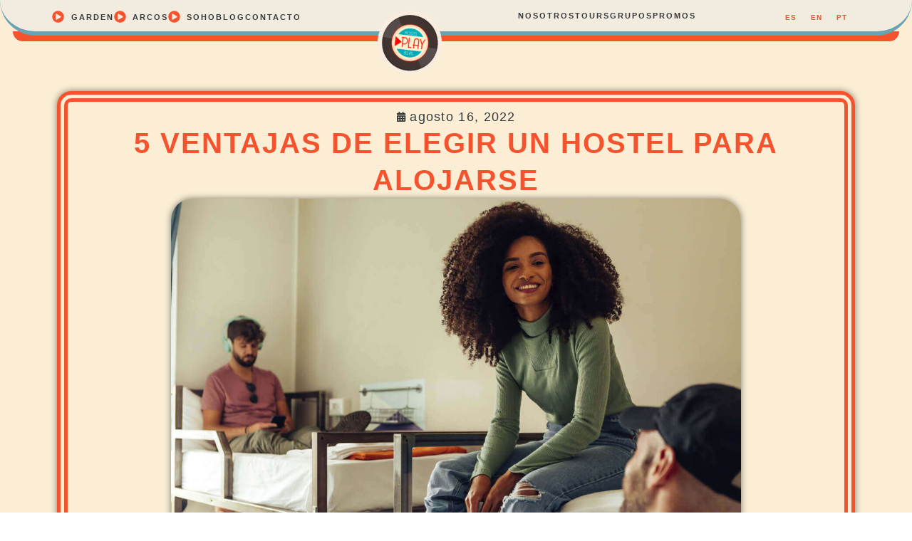

--- FILE ---
content_type: text/html; charset=UTF-8
request_url: https://playhostel.com/5-ventajas-de-elegir-un-hostel-para-alojarse/
body_size: 38073
content:
<!doctype html>
<html lang="es-ES" prefix="og: https://ogp.me/ns#">
<head>
	<meta charset="UTF-8">
	<meta name="viewport" content="width=device-width, initial-scale=1">
	<link rel="profile" href="https://gmpg.org/xfn/11">
		<style>img:is([sizes="auto" i], [sizes^="auto," i]) { contain-intrinsic-size: 3000px 1500px }</style>
	<link rel="alternate" hreflang="es" href="https://playhostel.com/5-ventajas-de-elegir-un-hostel-para-alojarse/" />
<link rel="alternate" hreflang="en" href="https://playhostel.com/en/5-advantages-of-choosing-a-hostel-to-stay-in/" />
<link rel="alternate" hreflang="x-default" href="https://playhostel.com/5-ventajas-de-elegir-un-hostel-para-alojarse/" />

<!-- Optimización para motores de búsqueda de Rank Math -  https://rankmath.com/ -->
<title>Play Hostel | Blog | 5 ventajas de elegir un hostel para alojarse.</title>
<meta name="description" content="Entre las diversas alternativas de alojamiento que surgen a la hora de planificar nuestro próximo viaje, se destacan los hostels. Este tipo de alojamiento, posee un gran número de ventajas para hospedarse. A continuación te mencionamos las 5 principales:"/>
<meta name="robots" content="index, follow, max-snippet:-1, max-video-preview:-1, max-image-preview:large"/>
<link rel="canonical" href="https://playhostel.com/5-ventajas-de-elegir-un-hostel-para-alojarse/" />
<meta property="og:locale" content="es_ES" />
<meta property="og:type" content="article" />
<meta property="og:title" content="Play Hostel | Blog | 5 ventajas de elegir un hostel para alojarse." />
<meta property="og:description" content="Entre las diversas alternativas de alojamiento que surgen a la hora de planificar nuestro próximo viaje, se destacan los hostels. Este tipo de alojamiento, posee un gran número de ventajas para hospedarse. A continuación te mencionamos las 5 principales:" />
<meta property="og:url" content="https://playhostel.com/5-ventajas-de-elegir-un-hostel-para-alojarse/" />
<meta property="og:site_name" content="Play Hostel" />
<meta property="article:section" content="Sin categorizar" />
<meta property="og:updated_time" content="2022-08-16T14:22:01+00:00" />
<meta property="og:image" content="https://playhostel.com/wp-content/uploads/2022/08/5-Ventajas-de-elegir-un-hostel-para-alojarse.jpg" />
<meta property="og:image:secure_url" content="https://playhostel.com/wp-content/uploads/2022/08/5-Ventajas-de-elegir-un-hostel-para-alojarse.jpg" />
<meta property="og:image:width" content="1305" />
<meta property="og:image:height" content="932" />
<meta property="og:image:alt" content="5 ventajas de elegir un hostel para alojarse" />
<meta property="og:image:type" content="image/jpeg" />
<meta property="article:published_time" content="2022-08-16T14:21:58+00:00" />
<meta property="article:modified_time" content="2022-08-16T14:22:01+00:00" />
<meta name="twitter:card" content="summary_large_image" />
<meta name="twitter:title" content="Play Hostel | Blog | 5 ventajas de elegir un hostel para alojarse." />
<meta name="twitter:description" content="Entre las diversas alternativas de alojamiento que surgen a la hora de planificar nuestro próximo viaje, se destacan los hostels. Este tipo de alojamiento, posee un gran número de ventajas para hospedarse. A continuación te mencionamos las 5 principales:" />
<meta name="twitter:image" content="https://playhostel.com/wp-content/uploads/2022/08/5-Ventajas-de-elegir-un-hostel-para-alojarse.jpg" />
<meta name="twitter:label1" content="Escrito por" />
<meta name="twitter:data1" content="hola@landingideas.digital" />
<meta name="twitter:label2" content="Tiempo de lectura" />
<meta name="twitter:data2" content="1 minuto" />
<script type="application/ld+json" class="rank-math-schema">{"@context":"https://schema.org","@graph":[{"@type":["Person","Organization"],"@id":"https://playhostel.com/#person","name":"My WordPress","logo":{"@type":"ImageObject","@id":"https://playhostel.com/#logo","url":"https://playhostel.com/wp-content/uploads/2022/04/playhostelweb-150x150.jpg","contentUrl":"https://playhostel.com/wp-content/uploads/2022/04/playhostelweb-150x150.jpg","caption":"My WordPress","inLanguage":"es"},"image":{"@type":"ImageObject","@id":"https://playhostel.com/#logo","url":"https://playhostel.com/wp-content/uploads/2022/04/playhostelweb-150x150.jpg","contentUrl":"https://playhostel.com/wp-content/uploads/2022/04/playhostelweb-150x150.jpg","caption":"My WordPress","inLanguage":"es"}},{"@type":"WebSite","@id":"https://playhostel.com/#website","url":"https://playhostel.com","name":"My WordPress","publisher":{"@id":"https://playhostel.com/#person"},"inLanguage":"es"},{"@type":"ImageObject","@id":"https://playhostel.com/wp-content/uploads/2022/08/5-Ventajas-de-elegir-un-hostel-para-alojarse.jpg","url":"https://playhostel.com/wp-content/uploads/2022/08/5-Ventajas-de-elegir-un-hostel-para-alojarse.jpg","width":"1305","height":"932","caption":"5 ventajas de elegir un hostel para alojarse","inLanguage":"es"},{"@type":"WebPage","@id":"https://playhostel.com/5-ventajas-de-elegir-un-hostel-para-alojarse/#webpage","url":"https://playhostel.com/5-ventajas-de-elegir-un-hostel-para-alojarse/","name":"Play Hostel | Blog | 5 ventajas de elegir un hostel para alojarse.","datePublished":"2022-08-16T14:21:58+00:00","dateModified":"2022-08-16T14:22:01+00:00","isPartOf":{"@id":"https://playhostel.com/#website"},"primaryImageOfPage":{"@id":"https://playhostel.com/wp-content/uploads/2022/08/5-Ventajas-de-elegir-un-hostel-para-alojarse.jpg"},"inLanguage":"es"},{"@type":"Person","@id":"https://playhostel.com/author/adbffd4bac24ebe0/","name":"hola@landingideas.digital","url":"https://playhostel.com/author/adbffd4bac24ebe0/","image":{"@type":"ImageObject","@id":"https://secure.gravatar.com/avatar/8c7d27415e0e1a98d4201974367291339e12268485a822927d1b6a440962ad83?s=96&amp;d=mm&amp;r=g","url":"https://secure.gravatar.com/avatar/8c7d27415e0e1a98d4201974367291339e12268485a822927d1b6a440962ad83?s=96&amp;d=mm&amp;r=g","caption":"hola@landingideas.digital","inLanguage":"es"},"sameAs":["http://playhostel.com"]},{"@type":"BlogPosting","headline":"Play Hostel | Blog | 5 ventajas de elegir un hostel para alojarse.","keywords":"5 Ventajas de elegir un hostel para alojarse","datePublished":"2022-08-16T14:21:58+00:00","dateModified":"2022-08-16T14:22:01+00:00","articleSection":"Sin categorizar","author":{"@id":"https://playhostel.com/author/adbffd4bac24ebe0/","name":"hola@landingideas.digital"},"publisher":{"@id":"https://playhostel.com/#person"},"description":"Entre las diversas alternativas de alojamiento que surgen a la hora de planificar nuestro pr\u00f3ximo viaje, se destacan los hostels. Este tipo de alojamiento, posee un gran n\u00famero de ventajas para hospedarse. A continuaci\u00f3n te mencionamos las 5 principales:","name":"Play Hostel | Blog | 5 ventajas de elegir un hostel para alojarse.","@id":"https://playhostel.com/5-ventajas-de-elegir-un-hostel-para-alojarse/#richSnippet","isPartOf":{"@id":"https://playhostel.com/5-ventajas-de-elegir-un-hostel-para-alojarse/#webpage"},"image":{"@id":"https://playhostel.com/wp-content/uploads/2022/08/5-Ventajas-de-elegir-un-hostel-para-alojarse.jpg"},"inLanguage":"es","mainEntityOfPage":{"@id":"https://playhostel.com/5-ventajas-de-elegir-un-hostel-para-alojarse/#webpage"}}]}</script>
<!-- /Plugin Rank Math WordPress SEO -->


<link rel="alternate" type="application/rss+xml" title="Play Hostel &raquo; Feed" href="https://playhostel.com/feed/" />
<link rel="alternate" type="application/rss+xml" title="Play Hostel &raquo; Feed de los comentarios" href="https://playhostel.com/comments/feed/" />
<link rel="alternate" type="application/rss+xml" title="Play Hostel &raquo; Comentario 5 Ventajas de elegir un hostel para alojarse del feed" href="https://playhostel.com/5-ventajas-de-elegir-un-hostel-para-alojarse/feed/" />
<style id='wp-emoji-styles-inline-css'>

	img.wp-smiley, img.emoji {
		display: inline !important;
		border: none !important;
		box-shadow: none !important;
		height: 1em !important;
		width: 1em !important;
		margin: 0 0.07em !important;
		vertical-align: -0.1em !important;
		background: none !important;
		padding: 0 !important;
	}
</style>
<style id='global-styles-inline-css'>
:root{--wp--preset--aspect-ratio--square: 1;--wp--preset--aspect-ratio--4-3: 4/3;--wp--preset--aspect-ratio--3-4: 3/4;--wp--preset--aspect-ratio--3-2: 3/2;--wp--preset--aspect-ratio--2-3: 2/3;--wp--preset--aspect-ratio--16-9: 16/9;--wp--preset--aspect-ratio--9-16: 9/16;--wp--preset--color--black: #000000;--wp--preset--color--cyan-bluish-gray: #abb8c3;--wp--preset--color--white: #ffffff;--wp--preset--color--pale-pink: #f78da7;--wp--preset--color--vivid-red: #cf2e2e;--wp--preset--color--luminous-vivid-orange: #ff6900;--wp--preset--color--luminous-vivid-amber: #fcb900;--wp--preset--color--light-green-cyan: #7bdcb5;--wp--preset--color--vivid-green-cyan: #00d084;--wp--preset--color--pale-cyan-blue: #8ed1fc;--wp--preset--color--vivid-cyan-blue: #0693e3;--wp--preset--color--vivid-purple: #9b51e0;--wp--preset--gradient--vivid-cyan-blue-to-vivid-purple: linear-gradient(135deg,rgba(6,147,227,1) 0%,rgb(155,81,224) 100%);--wp--preset--gradient--light-green-cyan-to-vivid-green-cyan: linear-gradient(135deg,rgb(122,220,180) 0%,rgb(0,208,130) 100%);--wp--preset--gradient--luminous-vivid-amber-to-luminous-vivid-orange: linear-gradient(135deg,rgba(252,185,0,1) 0%,rgba(255,105,0,1) 100%);--wp--preset--gradient--luminous-vivid-orange-to-vivid-red: linear-gradient(135deg,rgba(255,105,0,1) 0%,rgb(207,46,46) 100%);--wp--preset--gradient--very-light-gray-to-cyan-bluish-gray: linear-gradient(135deg,rgb(238,238,238) 0%,rgb(169,184,195) 100%);--wp--preset--gradient--cool-to-warm-spectrum: linear-gradient(135deg,rgb(74,234,220) 0%,rgb(151,120,209) 20%,rgb(207,42,186) 40%,rgb(238,44,130) 60%,rgb(251,105,98) 80%,rgb(254,248,76) 100%);--wp--preset--gradient--blush-light-purple: linear-gradient(135deg,rgb(255,206,236) 0%,rgb(152,150,240) 100%);--wp--preset--gradient--blush-bordeaux: linear-gradient(135deg,rgb(254,205,165) 0%,rgb(254,45,45) 50%,rgb(107,0,62) 100%);--wp--preset--gradient--luminous-dusk: linear-gradient(135deg,rgb(255,203,112) 0%,rgb(199,81,192) 50%,rgb(65,88,208) 100%);--wp--preset--gradient--pale-ocean: linear-gradient(135deg,rgb(255,245,203) 0%,rgb(182,227,212) 50%,rgb(51,167,181) 100%);--wp--preset--gradient--electric-grass: linear-gradient(135deg,rgb(202,248,128) 0%,rgb(113,206,126) 100%);--wp--preset--gradient--midnight: linear-gradient(135deg,rgb(2,3,129) 0%,rgb(40,116,252) 100%);--wp--preset--font-size--small: 13px;--wp--preset--font-size--medium: 20px;--wp--preset--font-size--large: 36px;--wp--preset--font-size--x-large: 42px;--wp--preset--spacing--20: 0.44rem;--wp--preset--spacing--30: 0.67rem;--wp--preset--spacing--40: 1rem;--wp--preset--spacing--50: 1.5rem;--wp--preset--spacing--60: 2.25rem;--wp--preset--spacing--70: 3.38rem;--wp--preset--spacing--80: 5.06rem;--wp--preset--shadow--natural: 6px 6px 9px rgba(0, 0, 0, 0.2);--wp--preset--shadow--deep: 12px 12px 50px rgba(0, 0, 0, 0.4);--wp--preset--shadow--sharp: 6px 6px 0px rgba(0, 0, 0, 0.2);--wp--preset--shadow--outlined: 6px 6px 0px -3px rgba(255, 255, 255, 1), 6px 6px rgba(0, 0, 0, 1);--wp--preset--shadow--crisp: 6px 6px 0px rgba(0, 0, 0, 1);}:root { --wp--style--global--content-size: 800px;--wp--style--global--wide-size: 1200px; }:where(body) { margin: 0; }.wp-site-blocks > .alignleft { float: left; margin-right: 2em; }.wp-site-blocks > .alignright { float: right; margin-left: 2em; }.wp-site-blocks > .aligncenter { justify-content: center; margin-left: auto; margin-right: auto; }:where(.wp-site-blocks) > * { margin-block-start: 24px; margin-block-end: 0; }:where(.wp-site-blocks) > :first-child { margin-block-start: 0; }:where(.wp-site-blocks) > :last-child { margin-block-end: 0; }:root { --wp--style--block-gap: 24px; }:root :where(.is-layout-flow) > :first-child{margin-block-start: 0;}:root :where(.is-layout-flow) > :last-child{margin-block-end: 0;}:root :where(.is-layout-flow) > *{margin-block-start: 24px;margin-block-end: 0;}:root :where(.is-layout-constrained) > :first-child{margin-block-start: 0;}:root :where(.is-layout-constrained) > :last-child{margin-block-end: 0;}:root :where(.is-layout-constrained) > *{margin-block-start: 24px;margin-block-end: 0;}:root :where(.is-layout-flex){gap: 24px;}:root :where(.is-layout-grid){gap: 24px;}.is-layout-flow > .alignleft{float: left;margin-inline-start: 0;margin-inline-end: 2em;}.is-layout-flow > .alignright{float: right;margin-inline-start: 2em;margin-inline-end: 0;}.is-layout-flow > .aligncenter{margin-left: auto !important;margin-right: auto !important;}.is-layout-constrained > .alignleft{float: left;margin-inline-start: 0;margin-inline-end: 2em;}.is-layout-constrained > .alignright{float: right;margin-inline-start: 2em;margin-inline-end: 0;}.is-layout-constrained > .aligncenter{margin-left: auto !important;margin-right: auto !important;}.is-layout-constrained > :where(:not(.alignleft):not(.alignright):not(.alignfull)){max-width: var(--wp--style--global--content-size);margin-left: auto !important;margin-right: auto !important;}.is-layout-constrained > .alignwide{max-width: var(--wp--style--global--wide-size);}body .is-layout-flex{display: flex;}.is-layout-flex{flex-wrap: wrap;align-items: center;}.is-layout-flex > :is(*, div){margin: 0;}body .is-layout-grid{display: grid;}.is-layout-grid > :is(*, div){margin: 0;}body{padding-top: 0px;padding-right: 0px;padding-bottom: 0px;padding-left: 0px;}a:where(:not(.wp-element-button)){text-decoration: underline;}:root :where(.wp-element-button, .wp-block-button__link){background-color: #32373c;border-width: 0;color: #fff;font-family: inherit;font-size: inherit;line-height: inherit;padding: calc(0.667em + 2px) calc(1.333em + 2px);text-decoration: none;}.has-black-color{color: var(--wp--preset--color--black) !important;}.has-cyan-bluish-gray-color{color: var(--wp--preset--color--cyan-bluish-gray) !important;}.has-white-color{color: var(--wp--preset--color--white) !important;}.has-pale-pink-color{color: var(--wp--preset--color--pale-pink) !important;}.has-vivid-red-color{color: var(--wp--preset--color--vivid-red) !important;}.has-luminous-vivid-orange-color{color: var(--wp--preset--color--luminous-vivid-orange) !important;}.has-luminous-vivid-amber-color{color: var(--wp--preset--color--luminous-vivid-amber) !important;}.has-light-green-cyan-color{color: var(--wp--preset--color--light-green-cyan) !important;}.has-vivid-green-cyan-color{color: var(--wp--preset--color--vivid-green-cyan) !important;}.has-pale-cyan-blue-color{color: var(--wp--preset--color--pale-cyan-blue) !important;}.has-vivid-cyan-blue-color{color: var(--wp--preset--color--vivid-cyan-blue) !important;}.has-vivid-purple-color{color: var(--wp--preset--color--vivid-purple) !important;}.has-black-background-color{background-color: var(--wp--preset--color--black) !important;}.has-cyan-bluish-gray-background-color{background-color: var(--wp--preset--color--cyan-bluish-gray) !important;}.has-white-background-color{background-color: var(--wp--preset--color--white) !important;}.has-pale-pink-background-color{background-color: var(--wp--preset--color--pale-pink) !important;}.has-vivid-red-background-color{background-color: var(--wp--preset--color--vivid-red) !important;}.has-luminous-vivid-orange-background-color{background-color: var(--wp--preset--color--luminous-vivid-orange) !important;}.has-luminous-vivid-amber-background-color{background-color: var(--wp--preset--color--luminous-vivid-amber) !important;}.has-light-green-cyan-background-color{background-color: var(--wp--preset--color--light-green-cyan) !important;}.has-vivid-green-cyan-background-color{background-color: var(--wp--preset--color--vivid-green-cyan) !important;}.has-pale-cyan-blue-background-color{background-color: var(--wp--preset--color--pale-cyan-blue) !important;}.has-vivid-cyan-blue-background-color{background-color: var(--wp--preset--color--vivid-cyan-blue) !important;}.has-vivid-purple-background-color{background-color: var(--wp--preset--color--vivid-purple) !important;}.has-black-border-color{border-color: var(--wp--preset--color--black) !important;}.has-cyan-bluish-gray-border-color{border-color: var(--wp--preset--color--cyan-bluish-gray) !important;}.has-white-border-color{border-color: var(--wp--preset--color--white) !important;}.has-pale-pink-border-color{border-color: var(--wp--preset--color--pale-pink) !important;}.has-vivid-red-border-color{border-color: var(--wp--preset--color--vivid-red) !important;}.has-luminous-vivid-orange-border-color{border-color: var(--wp--preset--color--luminous-vivid-orange) !important;}.has-luminous-vivid-amber-border-color{border-color: var(--wp--preset--color--luminous-vivid-amber) !important;}.has-light-green-cyan-border-color{border-color: var(--wp--preset--color--light-green-cyan) !important;}.has-vivid-green-cyan-border-color{border-color: var(--wp--preset--color--vivid-green-cyan) !important;}.has-pale-cyan-blue-border-color{border-color: var(--wp--preset--color--pale-cyan-blue) !important;}.has-vivid-cyan-blue-border-color{border-color: var(--wp--preset--color--vivid-cyan-blue) !important;}.has-vivid-purple-border-color{border-color: var(--wp--preset--color--vivid-purple) !important;}.has-vivid-cyan-blue-to-vivid-purple-gradient-background{background: var(--wp--preset--gradient--vivid-cyan-blue-to-vivid-purple) !important;}.has-light-green-cyan-to-vivid-green-cyan-gradient-background{background: var(--wp--preset--gradient--light-green-cyan-to-vivid-green-cyan) !important;}.has-luminous-vivid-amber-to-luminous-vivid-orange-gradient-background{background: var(--wp--preset--gradient--luminous-vivid-amber-to-luminous-vivid-orange) !important;}.has-luminous-vivid-orange-to-vivid-red-gradient-background{background: var(--wp--preset--gradient--luminous-vivid-orange-to-vivid-red) !important;}.has-very-light-gray-to-cyan-bluish-gray-gradient-background{background: var(--wp--preset--gradient--very-light-gray-to-cyan-bluish-gray) !important;}.has-cool-to-warm-spectrum-gradient-background{background: var(--wp--preset--gradient--cool-to-warm-spectrum) !important;}.has-blush-light-purple-gradient-background{background: var(--wp--preset--gradient--blush-light-purple) !important;}.has-blush-bordeaux-gradient-background{background: var(--wp--preset--gradient--blush-bordeaux) !important;}.has-luminous-dusk-gradient-background{background: var(--wp--preset--gradient--luminous-dusk) !important;}.has-pale-ocean-gradient-background{background: var(--wp--preset--gradient--pale-ocean) !important;}.has-electric-grass-gradient-background{background: var(--wp--preset--gradient--electric-grass) !important;}.has-midnight-gradient-background{background: var(--wp--preset--gradient--midnight) !important;}.has-small-font-size{font-size: var(--wp--preset--font-size--small) !important;}.has-medium-font-size{font-size: var(--wp--preset--font-size--medium) !important;}.has-large-font-size{font-size: var(--wp--preset--font-size--large) !important;}.has-x-large-font-size{font-size: var(--wp--preset--font-size--x-large) !important;}
:root :where(.wp-block-pullquote){font-size: 1.5em;line-height: 1.6;}
</style>
<link rel='stylesheet' id='wpml-legacy-horizontal-list-0-css' href='https://playhostel.com/wp-content/plugins/sitepress-multilingual-cms/templates/language-switchers/legacy-list-horizontal/style.min.css?ver=1' media='all' />
<link data-minify="1" rel='stylesheet' id='hello-elementor-css' href='https://playhostel.com/wp-content/cache/min/1/wp-content/themes/hello-elementor/assets/css/reset.css?ver=1768557119' media='all' />
<link data-minify="1" rel='stylesheet' id='hello-elementor-theme-style-css' href='https://playhostel.com/wp-content/cache/min/1/wp-content/themes/hello-elementor/assets/css/theme.css?ver=1768557119' media='all' />
<link rel='stylesheet' id='e-animation-grow-css' href='https://playhostel.com/wp-content/plugins/elementor/assets/lib/animations/styles/e-animation-grow.min.css?ver=3.33.2' media='all' />
<link rel='stylesheet' id='elementor-frontend-css' href='https://playhostel.com/wp-content/uploads/elementor/css/custom-frontend.min.css?ver=1768557118' media='all' />
<link rel='stylesheet' id='widget-social-icons-css' href='https://playhostel.com/wp-content/plugins/elementor/assets/css/widget-social-icons.min.css?ver=3.33.2' media='all' />
<link rel='stylesheet' id='e-apple-webkit-css' href='https://playhostel.com/wp-content/uploads/elementor/css/custom-apple-webkit.min.css?ver=1768557118' media='all' />
<link rel='stylesheet' id='e-motion-fx-css' href='https://playhostel.com/wp-content/plugins/elementor-pro/assets/css/modules/motion-fx.min.css?ver=3.31.2' media='all' />
<link rel='stylesheet' id='widget-image-css' href='https://playhostel.com/wp-content/plugins/elementor/assets/css/widget-image.min.css?ver=3.33.2' media='all' />
<link rel='stylesheet' id='widget-icon-list-css' href='https://playhostel.com/wp-content/uploads/elementor/css/custom-widget-icon-list.min.css?ver=1768557118' media='all' />
<link rel='stylesheet' id='e-animation-push-css' href='https://playhostel.com/wp-content/plugins/elementor/assets/lib/animations/styles/e-animation-push.min.css?ver=3.33.2' media='all' />
<link rel='stylesheet' id='e-sticky-css' href='https://playhostel.com/wp-content/plugins/elementor-pro/assets/css/modules/sticky.min.css?ver=3.31.2' media='all' />
<link rel='stylesheet' id='widget-nav-menu-css' href='https://playhostel.com/wp-content/uploads/elementor/css/custom-pro-widget-nav-menu.min.css?ver=1768557118' media='all' />
<link rel='stylesheet' id='widget-divider-css' href='https://playhostel.com/wp-content/plugins/elementor/assets/css/widget-divider.min.css?ver=3.33.2' media='all' />
<link rel='stylesheet' id='widget-post-info-css' href='https://playhostel.com/wp-content/plugins/elementor-pro/assets/css/widget-post-info.min.css?ver=3.31.2' media='all' />
<link rel='stylesheet' id='widget-heading-css' href='https://playhostel.com/wp-content/plugins/elementor/assets/css/widget-heading.min.css?ver=3.33.2' media='all' />
<link rel='stylesheet' id='widget-post-navigation-css' href='https://playhostel.com/wp-content/plugins/elementor-pro/assets/css/widget-post-navigation.min.css?ver=3.31.2' media='all' />
<link rel='stylesheet' id='e-animation-slideInRight-css' href='https://playhostel.com/wp-content/plugins/elementor/assets/lib/animations/styles/slideInRight.min.css?ver=3.33.2' media='all' />
<link rel='stylesheet' id='e-popup-css' href='https://playhostel.com/wp-content/plugins/elementor-pro/assets/css/conditionals/popup.min.css?ver=3.31.2' media='all' />
<link rel='stylesheet' id='widget-form-css' href='https://playhostel.com/wp-content/plugins/elementor-pro/assets/css/widget-form.min.css?ver=3.31.2' media='all' />
<link rel='stylesheet' id='e-animation-fadeIn-css' href='https://playhostel.com/wp-content/plugins/elementor/assets/lib/animations/styles/fadeIn.min.css?ver=3.33.2' media='all' />
<link rel='stylesheet' id='elementor-post-7-css' href='https://playhostel.com/wp-content/uploads/elementor/css/post-7.css?ver=1768557118' media='all' />
<link data-minify="1" rel='stylesheet' id='jet-tabs-frontend-css' href='https://playhostel.com/wp-content/cache/min/1/wp-content/plugins/jet-tabs/assets/css/jet-tabs-frontend.css?ver=1768557119' media='all' />
<link data-minify="1" rel='stylesheet' id='swiper-css' href='https://playhostel.com/wp-content/cache/min/1/wp-content/plugins/elementor/assets/lib/swiper/v8/css/swiper.min.css?ver=1768557119' media='all' />
<link data-minify="1" rel='stylesheet' id='jet-tricks-frontend-css' href='https://playhostel.com/wp-content/cache/min/1/wp-content/plugins/jet-tricks/assets/css/jet-tricks-frontend.css?ver=1768557119' media='all' />
<link data-minify="1" rel='stylesheet' id='font-awesome-5-all-css' href='https://playhostel.com/wp-content/cache/min/1/wp-content/plugins/elementor/assets/lib/font-awesome/css/all.min.css?ver=1768557119' media='all' />
<link rel='stylesheet' id='font-awesome-4-shim-css' href='https://playhostel.com/wp-content/plugins/elementor/assets/lib/font-awesome/css/v4-shims.min.css?ver=3.33.2' media='all' />
<link rel='stylesheet' id='elementor-post-1816-css' href='https://playhostel.com/wp-content/uploads/elementor/css/post-1816.css?ver=1768557121' media='all' />
<link rel='stylesheet' id='elementor-post-646-css' href='https://playhostel.com/wp-content/uploads/elementor/css/post-646.css?ver=1768557122' media='all' />
<link rel='stylesheet' id='elementor-post-558-css' href='https://playhostel.com/wp-content/uploads/elementor/css/post-558.css?ver=1768557118' media='all' />
<link rel='stylesheet' id='elementor-post-829-css' href='https://playhostel.com/wp-content/uploads/elementor/css/post-829.css?ver=1768557122' media='all' />
<link rel='stylesheet' id='elementor-post-531-css' href='https://playhostel.com/wp-content/uploads/elementor/css/post-531.css?ver=1768557119' media='all' />
<script id="wpml-cookie-js-extra">
var wpml_cookies = {"wp-wpml_current_language":{"value":"es","expires":1,"path":"\/"}};
var wpml_cookies = {"wp-wpml_current_language":{"value":"es","expires":1,"path":"\/"}};
</script>
<script data-minify="1" src="https://playhostel.com/wp-content/cache/min/1/wp-content/plugins/sitepress-multilingual-cms/res/js/cookies/language-cookie.js?ver=1768556944" id="wpml-cookie-js" defer data-wp-strategy="defer"></script>
<script src="https://playhostel.com/wp-includes/js/jquery/jquery.min.js?ver=3.7.1" id="jquery-core-js"></script>
<script src="https://playhostel.com/wp-includes/js/jquery/jquery-migrate.min.js?ver=3.4.1" id="jquery-migrate-js"></script>
<script src="https://playhostel.com/wp-content/plugins/elementor/assets/lib/font-awesome/js/v4-shims.min.js?ver=3.33.2" id="font-awesome-4-shim-js"></script>
<link rel="https://api.w.org/" href="https://playhostel.com/wp-json/" /><link rel="alternate" title="JSON" type="application/json" href="https://playhostel.com/wp-json/wp/v2/posts/2800" /><meta name="generator" content="WordPress 6.8.1" />
<link rel='shortlink' href='https://playhostel.com/?p=2800' />
<link rel="alternate" title="oEmbed (JSON)" type="application/json+oembed" href="https://playhostel.com/wp-json/oembed/1.0/embed?url=https%3A%2F%2Fplayhostel.com%2F5-ventajas-de-elegir-un-hostel-para-alojarse%2F" />
<link rel="alternate" title="oEmbed (XML)" type="text/xml+oembed" href="https://playhostel.com/wp-json/oembed/1.0/embed?url=https%3A%2F%2Fplayhostel.com%2F5-ventajas-de-elegir-un-hostel-para-alojarse%2F&#038;format=xml" />
<meta name="generator" content="WPML ver:4.8.1 stt:1,42,2;" />
<style>

/* Single Post CSS for Elementor: Add a 'post-content' class the Post Content widget - See image below for reference - Then style by editing the CSS*/

/* header fixes inclding spacing */

.post-toc .elementor-toc__header {
border: none;	
	padding-bottom: 20px;
}

.post-content h2, .post-content h3, .post-content h4, .post-content h5, .post-content h6{
	padding-top: 20px;
	font-weight: 700;
}

.post-content h2 {
	font-size: 2rem;
}

.post-content h3, .post-content h4, .post-content h5, .post-content h6 {
	font-size: 1.5rem;
	color: #000000;	
}

/* Comentarios debajo de la imagen */
	
figcaption {
 
    margin-top: -20px!important;
	font-size: 0.8rem!important;
}
	
	
/* body text fixes including spacing */

.post-content p {
	padding-bottom: 20px;
	margin-bottom: 0px;
	font-size: 1.1rem!important;
}

/* this is for your links change the color here */
.post-content p a {
	color: #000000;
	font-weight: 700;
	text-decoration: underline;
}


/* bulletlist item fixes */

.post-content ul li {
		padding-bottom: 20px;
	margin-bottom: 0px;
	font-size: 1.1rem!important;
}
	
.post-content .wp-block-list	{
		padding-bottom: 20px;
	margin-bottom: 0px;
	font-size: 0.9rem!important;
}


/* image fixes with spacing*/

.post-content .wp-block-image img {
	margin: 40px 0px;
	border-radius: 20px;
	box-shadow: 0px 10px 40px -4px rgba(0, 0, 0, 0.1);
}



/* use only for blockquote blocks */
.post-content blockquote {
	border-left: 1px solid #06BCC1;
	margin: 0px;
	padding: 12px 20px;
	background: #F4F8FC;
	font-size: 1.1em;
	font-weight: 400;
}

.post-content blockquote cite {
	font-size: .8em;
	font-weight: 300;
}


/* use only for code blocks */

.post-content .wp-block-code {
	background: #0B0515;
	padding: 20px;
	border-radius: 8px;
}

.post-content code {
	color: #89E3E4;
}



</style>
<meta name="generator" content="Elementor 3.33.2; features: e_font_icon_svg, additional_custom_breakpoints; settings: css_print_method-external, google_font-disabled, font_display-auto">
<!-- Google tag (gtag.js) -->
<script async src="https://www.googletagmanager.com/gtag/js?id=UA-27731451-1"></script>
<script>
  window.dataLayer = window.dataLayer || [];
  function gtag(){dataLayer.push(arguments);}
  gtag('js', new Date());

  gtag('config', 'UA-27731451-1');
</script>
<!-- Google Tag Manager -->
<script>(function(w,d,s,l,i){w[l]=w[l]||[];w[l].push({'gtm.start':
new Date().getTime(),event:'gtm.js'});var f=d.getElementsByTagName(s)[0],
j=d.createElement(s),dl=l!='dataLayer'?'&l='+l:'';j.async=true;j.src=
'https://www.googletagmanager.com/gtm.js?id='+i+dl;f.parentNode.insertBefore(j,f);
})(window,document,'script','dataLayer','GTM-NBPHDHJQ');</script>
<!-- End Google Tag Manager -->
<!-- Meta Pixel Code -->
<script>
!function(f,b,e,v,n,t,s)
{if(f.fbq)return;n=f.fbq=function(){n.callMethod?
n.callMethod.apply(n,arguments):n.queue.push(arguments)};
if(!f._fbq)f._fbq=n;n.push=n;n.loaded=!0;n.version='2.0';
n.queue=[];t=b.createElement(e);t.async=!0;
t.src=v;s=b.getElementsByTagName(e)[0];
s.parentNode.insertBefore(t,s)}(window, document,'script',
'https://connect.facebook.net/en_US/fbevents.js');
fbq('init', '1319840795025817');
fbq('track', 'PageView');
</script>
<noscript><img height="1" width="1" style="display:none"
src="https://www.facebook.com/tr?id=1319840795025817&ev=PageView&noscript=1"
/></noscript>
<!-- End Meta Pixel Code -->
<!-- INICIO DEL CÓDIGO ASKSUITE --> 
<script data-minify="1" id="script-infochat" src="https://playhostel.com/wp-content/cache/min/1/infochat.js?ver=1769021814"></script>
<!-- FIN DEL CÓDIGO ASKSUITE -->
<link rel="alternate” hreflang=”es” href=”http://playhostel.com”>
<link rel="alternate” hreflang=”en” href=”http://playhostel.com/en”>
<link rel="alternate” hreflang=”pr” href=”http://playhostel.com/pt-br”>

			<style>
				.e-con.e-parent:nth-of-type(n+4):not(.e-lazyloaded):not(.e-no-lazyload),
				.e-con.e-parent:nth-of-type(n+4):not(.e-lazyloaded):not(.e-no-lazyload) * {
					background-image: none !important;
				}
				@media screen and (max-height: 1024px) {
					.e-con.e-parent:nth-of-type(n+3):not(.e-lazyloaded):not(.e-no-lazyload),
					.e-con.e-parent:nth-of-type(n+3):not(.e-lazyloaded):not(.e-no-lazyload) * {
						background-image: none !important;
					}
				}
				@media screen and (max-height: 640px) {
					.e-con.e-parent:nth-of-type(n+2):not(.e-lazyloaded):not(.e-no-lazyload),
					.e-con.e-parent:nth-of-type(n+2):not(.e-lazyloaded):not(.e-no-lazyload) * {
						background-image: none !important;
					}
				}
			</style>
			<link rel="icon" href="https://playhostel.com/wp-content/uploads/2022/04/favicon-150x150.png" sizes="32x32" />
<link rel="icon" href="https://playhostel.com/wp-content/uploads/2022/04/favicon-300x300.png" sizes="192x192" />
<link rel="apple-touch-icon" href="https://playhostel.com/wp-content/uploads/2022/04/favicon-300x300.png" />
<meta name="msapplication-TileImage" content="https://playhostel.com/wp-content/uploads/2022/04/favicon-300x300.png" />
		<style id="wp-custom-css">
			/*Imagenes Blog con Border Radius*/

.wp-block-image {
    border-radius: 20px;
}		</style>
		<meta name="generator" content="WP Rocket 3.20.2" data-wpr-features="wpr_minify_js wpr_minify_css wpr_preload_links wpr_desktop" /></head>
<body class="wp-singular post-template-default single single-post postid-2800 single-format-standard wp-custom-logo wp-embed-responsive wp-theme-hello-elementor hello-elementor-default elementor-default elementor-kit-7 elementor-page-558">

<!-- Google Tag Manager (noscript) -->
<noscript><iframe src="https://www.googletagmanager.com/ns.html?id=GTM-NBPHDHJQ"
height="0" width="0" style="display:none;visibility:hidden"></iframe></noscript>
<!-- End Google Tag Manager (noscript) -->

<a class="skip-link screen-reader-text" href="#content">Ir al contenido</a>

		<header data-rocket-location-hash="3356611b0a9cfbfe581995d536f77387" data-elementor-type="header" data-elementor-id="1816" class="elementor elementor-1816 elementor-location-header" data-elementor-post-type="elementor_library">
			<div class="elementor-element elementor-element-ba36461 elementor-hidden-desktop elementor-hidden-laptop e-flex e-con-boxed e-con e-parent" data-id="ba36461" data-element_type="container" data-settings="{&quot;jet_parallax_layout_list&quot;:[],&quot;background_background&quot;:&quot;classic&quot;,&quot;sticky&quot;:&quot;top&quot;,&quot;sticky_on&quot;:[&quot;desktop&quot;,&quot;laptop&quot;,&quot;tablet&quot;,&quot;mobile&quot;],&quot;sticky_offset&quot;:0,&quot;sticky_effects_offset&quot;:0,&quot;sticky_anchor_link_offset&quot;:0}">
					<div data-rocket-location-hash="da3b654b339ed49f0234db69a353a170" class="e-con-inner">
				<div class="elementor-element elementor-element-64a610a e-grid-align-left e-grid-align-mobile-center elementor-widget-tablet__width-auto elementor-widget__width-auto elementor-shape-rounded elementor-grid-0 elementor-widget elementor-widget-social-icons" data-id="64a610a" data-element_type="widget" data-widget_type="social-icons.default">
				<div class="elementor-widget-container">
							<div class="elementor-social-icons-wrapper elementor-grid" role="list">
							<span class="elementor-grid-item" role="listitem">
					<a class="elementor-icon elementor-social-icon elementor-social-icon-instagram elementor-animation-grow elementor-repeater-item-53dbd6e" href="https://www.instagram.com/playhostels/" target="_blank">
						<span class="elementor-screen-only">Instagram</span>
						<svg aria-hidden="true" class="e-font-icon-svg e-fab-instagram" viewBox="0 0 448 512" xmlns="http://www.w3.org/2000/svg"><path d="M224.1 141c-63.6 0-114.9 51.3-114.9 114.9s51.3 114.9 114.9 114.9S339 319.5 339 255.9 287.7 141 224.1 141zm0 189.6c-41.1 0-74.7-33.5-74.7-74.7s33.5-74.7 74.7-74.7 74.7 33.5 74.7 74.7-33.6 74.7-74.7 74.7zm146.4-194.3c0 14.9-12 26.8-26.8 26.8-14.9 0-26.8-12-26.8-26.8s12-26.8 26.8-26.8 26.8 12 26.8 26.8zm76.1 27.2c-1.7-35.9-9.9-67.7-36.2-93.9-26.2-26.2-58-34.4-93.9-36.2-37-2.1-147.9-2.1-184.9 0-35.8 1.7-67.6 9.9-93.9 36.1s-34.4 58-36.2 93.9c-2.1 37-2.1 147.9 0 184.9 1.7 35.9 9.9 67.7 36.2 93.9s58 34.4 93.9 36.2c37 2.1 147.9 2.1 184.9 0 35.9-1.7 67.7-9.9 93.9-36.2 26.2-26.2 34.4-58 36.2-93.9 2.1-37 2.1-147.8 0-184.8zM398.8 388c-7.8 19.6-22.9 34.7-42.6 42.6-29.5 11.7-99.5 9-132.1 9s-102.7 2.6-132.1-9c-19.6-7.8-34.7-22.9-42.6-42.6-11.7-29.5-9-99.5-9-132.1s-2.6-102.7 9-132.1c7.8-19.6 22.9-34.7 42.6-42.6 29.5-11.7 99.5-9 132.1-9s102.7-2.6 132.1 9c19.6 7.8 34.7 22.9 42.6 42.6 11.7 29.5 9 99.5 9 132.1s2.7 102.7-9 132.1z"></path></svg>					</a>
				</span>
							<span class="elementor-grid-item" role="listitem">
					<a class="elementor-icon elementor-social-icon elementor-social-icon-facebook elementor-animation-grow elementor-repeater-item-413dc3c" href="https://www.facebook.com/playhostels" target="_blank">
						<span class="elementor-screen-only">Facebook</span>
						<svg aria-hidden="true" class="e-font-icon-svg e-fab-facebook" viewBox="0 0 512 512" xmlns="http://www.w3.org/2000/svg"><path d="M504 256C504 119 393 8 256 8S8 119 8 256c0 123.78 90.69 226.38 209.25 245V327.69h-63V256h63v-54.64c0-62.15 37-96.48 93.67-96.48 27.14 0 55.52 4.84 55.52 4.84v61h-31.28c-30.8 0-40.41 19.12-40.41 38.73V256h68.78l-11 71.69h-57.78V501C413.31 482.38 504 379.78 504 256z"></path></svg>					</a>
				</span>
							<span class="elementor-grid-item" role="listitem">
					<a class="elementor-icon elementor-social-icon elementor-social-icon-youtube elementor-animation-grow elementor-repeater-item-ef42657" href="https://www.youtube.com/user/PlayHostelBA" target="_blank">
						<span class="elementor-screen-only">Youtube</span>
						<svg aria-hidden="true" class="e-font-icon-svg e-fab-youtube" viewBox="0 0 576 512" xmlns="http://www.w3.org/2000/svg"><path d="M549.655 124.083c-6.281-23.65-24.787-42.276-48.284-48.597C458.781 64 288 64 288 64S117.22 64 74.629 75.486c-23.497 6.322-42.003 24.947-48.284 48.597-11.412 42.867-11.412 132.305-11.412 132.305s0 89.438 11.412 132.305c6.281 23.65 24.787 41.5 48.284 47.821C117.22 448 288 448 288 448s170.78 0 213.371-11.486c23.497-6.321 42.003-24.171 48.284-47.821 11.412-42.867 11.412-132.305 11.412-132.305s0-89.438-11.412-132.305zm-317.51 213.508V175.185l142.739 81.205-142.739 81.201z"></path></svg>					</a>
				</span>
					</div>
						</div>
				</div>
				<div class="elementor-element elementor-element-f2dcfac elementor-widget-tablet__width-initial elementor-widget-mobile__width-auto elementor-widget__width-auto elementor-widget elementor-widget-image" data-id="f2dcfac" data-element_type="widget" data-settings="{&quot;motion_fx_motion_fx_scrolling&quot;:&quot;yes&quot;,&quot;motion_fx_rotateZ_effect&quot;:&quot;yes&quot;,&quot;motion_fx_rotateZ_speed&quot;:{&quot;unit&quot;:&quot;px&quot;,&quot;size&quot;:4.5,&quot;sizes&quot;:[]},&quot;motion_fx_range&quot;:&quot;page&quot;,&quot;motion_fx_rotateZ_affectedRange&quot;:{&quot;unit&quot;:&quot;%&quot;,&quot;size&quot;:&quot;&quot;,&quot;sizes&quot;:{&quot;start&quot;:0,&quot;end&quot;:100}},&quot;motion_fx_devices&quot;:[&quot;desktop&quot;,&quot;laptop&quot;,&quot;tablet&quot;,&quot;mobile&quot;]}" data-widget_type="image.default">
				<div class="elementor-widget-container">
																<a href="https://playhostel.com">
							<img fetchpriority="high" width="400" height="400" src="https://playhostel.com/wp-content/uploads/2022/06/logoplayfondoheader3.png" class="attachment-large size-large wp-image-2903" alt="Play Hostel" srcset="https://playhostel.com/wp-content/uploads/2022/06/logoplayfondoheader3.png 400w, https://playhostel.com/wp-content/uploads/2022/06/logoplayfondoheader3-300x300.png 300w, https://playhostel.com/wp-content/uploads/2022/06/logoplayfondoheader3-150x150.png 150w" sizes="(max-width: 400px) 100vw, 400px" />								</a>
															</div>
				</div>
				<div class="elementor-element elementor-element-a1b6418 elementor-icon-list--layout-inline elementor-widget-tablet__width-auto elementor-widget__width-initial elementor-list-item-link-full_width elementor-widget elementor-widget-icon-list" data-id="a1b6418" data-element_type="widget" data-widget_type="icon-list.default">
				<div class="elementor-widget-container">
							<ul class="elementor-icon-list-items elementor-inline-items">
							<li class="elementor-icon-list-item elementor-inline-item">
											<a href="https://playhostel.com/">

											<span class="elementor-icon-list-text">ES</span>
											</a>
									</li>
								<li class="elementor-icon-list-item elementor-inline-item">
											<a href="https://playhostel.com/en">

											<span class="elementor-icon-list-text">EN</span>
											</a>
									</li>
								<li class="elementor-icon-list-item elementor-inline-item">
											<a href="https://playhostel.com/pt-br">

											<span class="elementor-icon-list-text">PT</span>
											</a>
									</li>
						</ul>
						</div>
				</div>
				<div class="elementor-element elementor-element-e155216 elementor-view-stacked elementor-widget-tablet__width-auto elementor-widget-mobile__width-auto elementor-widget__width-auto elementor-shape-circle elementor-widget elementor-widget-icon" data-id="e155216" data-element_type="widget" data-widget_type="icon.default">
				<div class="elementor-widget-container">
							<div class="elementor-icon-wrapper">
			<a class="elementor-icon elementor-animation-push" href="#elementor-action%3Aaction%3Dpopup%3Aopen%26settings%3DeyJpZCI6MTI0OCwidG9nZ2xlIjpmYWxzZX0%3D">
			<svg aria-hidden="true" class="e-font-icon-svg e-fas-bars" viewBox="0 0 448 512" xmlns="http://www.w3.org/2000/svg"><path d="M16 132h416c8.837 0 16-7.163 16-16V76c0-8.837-7.163-16-16-16H16C7.163 60 0 67.163 0 76v40c0 8.837 7.163 16 16 16zm0 160h416c8.837 0 16-7.163 16-16v-40c0-8.837-7.163-16-16-16H16c-8.837 0-16 7.163-16 16v40c0 8.837 7.163 16 16 16zm0 160h416c8.837 0 16-7.163 16-16v-40c0-8.837-7.163-16-16-16H16c-8.837 0-16 7.163-16 16v40c0 8.837 7.163 16 16 16z"></path></svg>			</a>
		</div>
						</div>
				</div>
					</div>
				</div>
		<div class="elementor-element elementor-element-58eb1d1 elementor-hidden-tablet elementor-hidden-mobile e-flex e-con-boxed e-con e-parent" data-id="58eb1d1" data-element_type="container" data-settings="{&quot;jet_parallax_layout_list&quot;:[],&quot;background_background&quot;:&quot;classic&quot;,&quot;sticky&quot;:&quot;top&quot;,&quot;sticky_on&quot;:[&quot;desktop&quot;,&quot;laptop&quot;,&quot;tablet&quot;,&quot;mobile&quot;],&quot;sticky_offset&quot;:0,&quot;sticky_effects_offset&quot;:0,&quot;sticky_anchor_link_offset&quot;:0}">
					<div data-rocket-location-hash="db09287dc3941bcac9abe956715ef14a" class="e-con-inner">
				<div class="elementor-element elementor-element-7bd9de9 elementor-icon-list--layout-inline elementor-align-left elementor-widget__width-initial elementor-laptop-align-center elementor-widget-laptop__width-auto elementor-list-item-link-full_width elementor-widget elementor-widget-icon-list" data-id="7bd9de9" data-element_type="widget" data-widget_type="icon-list.default">
				<div class="elementor-widget-container">
							<ul class="elementor-icon-list-items elementor-inline-items">
							<li class="elementor-icon-list-item elementor-inline-item">
											<a href="https://playhostel.com/play-hostel-garden/">

												<span class="elementor-icon-list-icon">
							<svg aria-hidden="true" class="e-font-icon-svg e-fas-play-circle" viewBox="0 0 512 512" xmlns="http://www.w3.org/2000/svg"><path d="M256 8C119 8 8 119 8 256s111 248 248 248 248-111 248-248S393 8 256 8zm115.7 272l-176 101c-15.8 8.8-35.7-2.5-35.7-21V152c0-18.4 19.8-29.8 35.7-21l176 107c16.4 9.2 16.4 32.9 0 42z"></path></svg>						</span>
										<span class="elementor-icon-list-text">GARDEN</span>
											</a>
									</li>
								<li class="elementor-icon-list-item elementor-inline-item">
											<a href="https://playhostel.com/arcos/">

												<span class="elementor-icon-list-icon">
							<svg aria-hidden="true" class="e-font-icon-svg e-fas-play-circle" viewBox="0 0 512 512" xmlns="http://www.w3.org/2000/svg"><path d="M256 8C119 8 8 119 8 256s111 248 248 248 248-111 248-248S393 8 256 8zm115.7 272l-176 101c-15.8 8.8-35.7-2.5-35.7-21V152c0-18.4 19.8-29.8 35.7-21l176 107c16.4 9.2 16.4 32.9 0 42z"></path></svg>						</span>
										<span class="elementor-icon-list-text">ARCOS</span>
											</a>
									</li>
								<li class="elementor-icon-list-item elementor-inline-item">
											<a href="https://playhostel.com/soho/">

												<span class="elementor-icon-list-icon">
							<svg aria-hidden="true" class="e-font-icon-svg e-fas-play-circle" viewBox="0 0 512 512" xmlns="http://www.w3.org/2000/svg"><path d="M256 8C119 8 8 119 8 256s111 248 248 248 248-111 248-248S393 8 256 8zm115.7 272l-176 101c-15.8 8.8-35.7-2.5-35.7-21V152c0-18.4 19.8-29.8 35.7-21l176 107c16.4 9.2 16.4 32.9 0 42z"></path></svg>						</span>
										<span class="elementor-icon-list-text">SOHO</span>
											</a>
									</li>
								<li class="elementor-icon-list-item elementor-inline-item">
											<a href="https://playhostel.com/blog/">

											<span class="elementor-icon-list-text">BLOG</span>
											</a>
									</li>
								<li class="elementor-icon-list-item elementor-inline-item">
											<a href="#elementor-action%3Aaction%3Dpopup%3Aopen%26settings%3DeyJpZCI6MjU4MywidG9nZ2xlIjpmYWxzZX0%3D">

											<span class="elementor-icon-list-text">CONTACTO</span>
											</a>
									</li>
						</ul>
						</div>
				</div>
				<div class="elementor-element elementor-element-daa38b8 elementor-widget elementor-widget-image" data-id="daa38b8" data-element_type="widget" data-settings="{&quot;motion_fx_motion_fx_scrolling&quot;:&quot;yes&quot;,&quot;motion_fx_rotateZ_effect&quot;:&quot;yes&quot;,&quot;motion_fx_rotateZ_speed&quot;:{&quot;unit&quot;:&quot;px&quot;,&quot;size&quot;:4.5,&quot;sizes&quot;:[]},&quot;motion_fx_range&quot;:&quot;page&quot;,&quot;motion_fx_rotateZ_affectedRange&quot;:{&quot;unit&quot;:&quot;%&quot;,&quot;size&quot;:&quot;&quot;,&quot;sizes&quot;:{&quot;start&quot;:0,&quot;end&quot;:100}},&quot;motion_fx_devices&quot;:[&quot;desktop&quot;,&quot;laptop&quot;,&quot;tablet&quot;,&quot;mobile&quot;]}" data-widget_type="image.default">
				<div class="elementor-widget-container">
																<a href="https://playhostel.com">
							<img fetchpriority="high" width="400" height="400" src="https://playhostel.com/wp-content/uploads/2022/06/logoplayfondoheader3.png" class="attachment-large size-large wp-image-2903" alt="Play Hostel" srcset="https://playhostel.com/wp-content/uploads/2022/06/logoplayfondoheader3.png 400w, https://playhostel.com/wp-content/uploads/2022/06/logoplayfondoheader3-300x300.png 300w, https://playhostel.com/wp-content/uploads/2022/06/logoplayfondoheader3-150x150.png 150w" sizes="(max-width: 400px) 100vw, 400px" />								</a>
															</div>
				</div>
				<div class="elementor-element elementor-element-0548645 elementor-icon-list--layout-inline elementor-align-center elementor-list-item-link-full_width elementor-widget elementor-widget-icon-list" data-id="0548645" data-element_type="widget" data-widget_type="icon-list.default">
				<div class="elementor-widget-container">
							<ul class="elementor-icon-list-items elementor-inline-items">
							<li class="elementor-icon-list-item elementor-inline-item">
											<a href="https://playhostel.com/nosotros">

											<span class="elementor-icon-list-text">NOSOTROS</span>
											</a>
									</li>
								<li class="elementor-icon-list-item elementor-inline-item">
											<a href="https://playhostel.com/tours/">

											<span class="elementor-icon-list-text">TOURS</span>
											</a>
									</li>
								<li class="elementor-icon-list-item elementor-inline-item">
											<a href="https://playhostel.com/#grupos">

											<span class="elementor-icon-list-text">GRUPOS</span>
											</a>
									</li>
								<li class="elementor-icon-list-item elementor-inline-item">
											<a href="https://playhostel.com/#promos">

											<span class="elementor-icon-list-text">PROMOS</span>
											</a>
									</li>
						</ul>
						</div>
				</div>
				<div class="elementor-element elementor-element-42ede6a elementor-widget__width-auto elementor-widget-laptop__width-auto elementor-widget elementor-widget-wpml-language-switcher" data-id="42ede6a" data-element_type="widget" data-widget_type="wpml-language-switcher.default">
				<div class="elementor-widget-container">
					<div class="wpml-elementor-ls">
<div class="wpml-ls-statics-shortcode_actions wpml-ls wpml-ls-legacy-list-horizontal">
	<ul role="menu"><li class="wpml-ls-slot-shortcode_actions wpml-ls-item wpml-ls-item-es wpml-ls-current-language wpml-ls-first-item wpml-ls-item-legacy-list-horizontal" role="none">
				<a href="https://playhostel.com/5-ventajas-de-elegir-un-hostel-para-alojarse/" class="wpml-ls-link" role="menuitem" >
                    <span class="wpml-ls-native" role="menuitem">ES</span></a>
			</li><li class="wpml-ls-slot-shortcode_actions wpml-ls-item wpml-ls-item-en wpml-ls-item-legacy-list-horizontal" role="none">
				<a href="https://playhostel.com/en/5-advantages-of-choosing-a-hostel-to-stay-in/" class="wpml-ls-link" role="menuitem"  aria-label="Switch to EN" title="Switch to EN" >
                    <span class="wpml-ls-native" lang="en">EN</span></a>
			</li><li class="wpml-ls-slot-shortcode_actions wpml-ls-item wpml-ls-item-pt-br wpml-ls-last-item wpml-ls-item-legacy-list-horizontal" role="none">
				<a href="https://playhostel.com/pt-br/" class="wpml-ls-link" role="menuitem"  aria-label="Switch to PT" title="Switch to PT" >
                    <span class="wpml-ls-native" lang="pt-br">PT</span></a>
			</li></ul>
</div>
</div>				</div>
				</div>
				<div class="elementor-element elementor-element-ccceb0a elementor-widget__width-initial elementor-hidden-desktop elementor-hidden-laptop elementor-hidden-tablet elementor-hidden-mobile elementor-nav-menu--dropdown-tablet elementor-nav-menu__text-align-aside elementor-widget elementor-widget-nav-menu" data-id="ccceb0a" data-element_type="widget" data-settings="{&quot;layout&quot;:&quot;horizontal&quot;,&quot;submenu_icon&quot;:{&quot;value&quot;:&quot;&lt;svg class=\&quot;e-font-icon-svg e-fas-caret-down\&quot; viewBox=\&quot;0 0 320 512\&quot; xmlns=\&quot;http:\/\/www.w3.org\/2000\/svg\&quot;&gt;&lt;path d=\&quot;M31.3 192h257.3c17.8 0 26.7 21.5 14.1 34.1L174.1 354.8c-7.8 7.8-20.5 7.8-28.3 0L17.2 226.1C4.6 213.5 13.5 192 31.3 192z\&quot;&gt;&lt;\/path&gt;&lt;\/svg&gt;&quot;,&quot;library&quot;:&quot;fa-solid&quot;}}" data-widget_type="nav-menu.default">
				<div class="elementor-widget-container">
								<nav aria-label="Menú" class="elementor-nav-menu--main elementor-nav-menu__container elementor-nav-menu--layout-horizontal e--pointer-none">
				<ul id="menu-1-ccceb0a" class="elementor-nav-menu"><li class="menu-item menu-item-type-post_type menu-item-object-page menu-item-5399"><a href="https://playhostel.com/play-hostel-garden/" class="elementor-item">Play Garden</a></li>
<li class="menu-item menu-item-type-post_type menu-item-object-page menu-item-5400"><a href="https://playhostel.com/soho/" class="elementor-item">Play Soho</a></li>
<li class="menu-item menu-item-type-post_type menu-item-object-page menu-item-5404"><a href="https://playhostel.com/arcos/" class="elementor-item">Play Arcos</a></li>
<li class="menu-item menu-item-type-custom menu-item-object-custom menu-item-5429"><a href="https://www.instagram.com/alma_rupu/" class="elementor-item">Alma Rüpu</a></li>
<li class="menu-item menu-item-type-post_type menu-item-object-page menu-item-5403"><a href="https://playhostel.com/tours/" class="elementor-item">Tours</a></li>
<li class="menu-item menu-item-type-post_type menu-item-object-page menu-item-5402"><a href="https://playhostel.com/nosotros/" class="elementor-item">Nosotros</a></li>
<li class="menu-item menu-item-type-custom menu-item-object-custom menu-item-home menu-item-5405"><a href="https://playhostel.com/#grupos" class="elementor-item elementor-item-anchor">Grupos</a></li>
<li class="menu-item menu-item-type-custom menu-item-object-custom menu-item-home menu-item-5406"><a href="https://playhostel.com/#promos" class="elementor-item elementor-item-anchor">Promos</a></li>
<li class="menu-item menu-item-type-post_type menu-item-object-page menu-item-5401"><a href="https://playhostel.com/blog/" class="elementor-item">Blog</a></li>
<li class="menu-item menu-item-type-custom menu-item-object-custom menu-item-5408"><a href="#elementor-action%3Aaction%3Dpopup%3Aopen%26settings%3DeyJpZCI6IjI1ODMiLCJ0b2dnbGUiOmZhbHNlfQ%3D%3D" class="elementor-item elementor-item-anchor">Contacto</a></li>
</ul>			</nav>
						<nav class="elementor-nav-menu--dropdown elementor-nav-menu__container" aria-hidden="true">
				<ul id="menu-2-ccceb0a" class="elementor-nav-menu"><li class="menu-item menu-item-type-post_type menu-item-object-page menu-item-5399"><a href="https://playhostel.com/play-hostel-garden/" class="elementor-item" tabindex="-1">Play Garden</a></li>
<li class="menu-item menu-item-type-post_type menu-item-object-page menu-item-5400"><a href="https://playhostel.com/soho/" class="elementor-item" tabindex="-1">Play Soho</a></li>
<li class="menu-item menu-item-type-post_type menu-item-object-page menu-item-5404"><a href="https://playhostel.com/arcos/" class="elementor-item" tabindex="-1">Play Arcos</a></li>
<li class="menu-item menu-item-type-custom menu-item-object-custom menu-item-5429"><a href="https://www.instagram.com/alma_rupu/" class="elementor-item" tabindex="-1">Alma Rüpu</a></li>
<li class="menu-item menu-item-type-post_type menu-item-object-page menu-item-5403"><a href="https://playhostel.com/tours/" class="elementor-item" tabindex="-1">Tours</a></li>
<li class="menu-item menu-item-type-post_type menu-item-object-page menu-item-5402"><a href="https://playhostel.com/nosotros/" class="elementor-item" tabindex="-1">Nosotros</a></li>
<li class="menu-item menu-item-type-custom menu-item-object-custom menu-item-home menu-item-5405"><a href="https://playhostel.com/#grupos" class="elementor-item elementor-item-anchor" tabindex="-1">Grupos</a></li>
<li class="menu-item menu-item-type-custom menu-item-object-custom menu-item-home menu-item-5406"><a href="https://playhostel.com/#promos" class="elementor-item elementor-item-anchor" tabindex="-1">Promos</a></li>
<li class="menu-item menu-item-type-post_type menu-item-object-page menu-item-5401"><a href="https://playhostel.com/blog/" class="elementor-item" tabindex="-1">Blog</a></li>
<li class="menu-item menu-item-type-custom menu-item-object-custom menu-item-5408"><a href="#elementor-action%3Aaction%3Dpopup%3Aopen%26settings%3DeyJpZCI6IjI1ODMiLCJ0b2dnbGUiOmZhbHNlfQ%3D%3D" class="elementor-item elementor-item-anchor" tabindex="-1">Contacto</a></li>
</ul>			</nav>
						</div>
				</div>
					</div>
				</div>
				</header>
				<div data-rocket-location-hash="81a15e26076a9726bf8c7eb31d07b084" data-elementor-type="single-post" data-elementor-id="558" class="elementor elementor-558 elementor-location-single post-2800 post type-post status-publish format-standard has-post-thumbnail hentry category-sin-categorizar" data-elementor-post-type="elementor_library">
			<article class="elementor-element elementor-element-11ea076 post-content e-flex e-con-boxed e-con e-parent" data-id="11ea076" data-element_type="container" data-settings="{&quot;jet_parallax_layout_list&quot;:[],&quot;background_background&quot;:&quot;classic&quot;}">
					<div data-rocket-location-hash="3f2ebbf863d4612ef775d00659a69d20" class="e-con-inner">
		<div class="elementor-element elementor-element-119a70e e-con-full e-flex e-con e-child" data-id="119a70e" data-element_type="container" data-settings="{&quot;jet_parallax_layout_list&quot;:[]}">
				<div class="elementor-element elementor-element-8a80e51 elementor-align-center elementor-widget elementor-widget-post-info" data-id="8a80e51" data-element_type="widget" data-widget_type="post-info.default">
				<div class="elementor-widget-container">
							<ul class="elementor-inline-items elementor-icon-list-items elementor-post-info">
								<li class="elementor-icon-list-item elementor-repeater-item-6ee2ec4 elementor-inline-item" itemprop="datePublished">
										<span class="elementor-icon-list-icon">
								<svg aria-hidden="true" class="e-font-icon-svg e-fas-calendar-alt" viewBox="0 0 448 512" xmlns="http://www.w3.org/2000/svg"><path d="M0 464c0 26.5 21.5 48 48 48h352c26.5 0 48-21.5 48-48V192H0v272zm320-196c0-6.6 5.4-12 12-12h40c6.6 0 12 5.4 12 12v40c0 6.6-5.4 12-12 12h-40c-6.6 0-12-5.4-12-12v-40zm0 128c0-6.6 5.4-12 12-12h40c6.6 0 12 5.4 12 12v40c0 6.6-5.4 12-12 12h-40c-6.6 0-12-5.4-12-12v-40zM192 268c0-6.6 5.4-12 12-12h40c6.6 0 12 5.4 12 12v40c0 6.6-5.4 12-12 12h-40c-6.6 0-12-5.4-12-12v-40zm0 128c0-6.6 5.4-12 12-12h40c6.6 0 12 5.4 12 12v40c0 6.6-5.4 12-12 12h-40c-6.6 0-12-5.4-12-12v-40zM64 268c0-6.6 5.4-12 12-12h40c6.6 0 12 5.4 12 12v40c0 6.6-5.4 12-12 12H76c-6.6 0-12-5.4-12-12v-40zm0 128c0-6.6 5.4-12 12-12h40c6.6 0 12 5.4 12 12v40c0 6.6-5.4 12-12 12H76c-6.6 0-12-5.4-12-12v-40zM400 64h-48V16c0-8.8-7.2-16-16-16h-32c-8.8 0-16 7.2-16 16v48H160V16c0-8.8-7.2-16-16-16h-32c-8.8 0-16 7.2-16 16v48H48C21.5 64 0 85.5 0 112v48h448v-48c0-26.5-21.5-48-48-48z"></path></svg>							</span>
									<span class="elementor-icon-list-text elementor-post-info__item elementor-post-info__item--type-date">
										<time>agosto 16, 2022</time>					</span>
								</li>
				</ul>
						</div>
				</div>
				<div class="elementor-element elementor-element-af532a6 elementor-widget elementor-widget-theme-post-title elementor-page-title elementor-widget-heading" data-id="af532a6" data-element_type="widget" data-widget_type="theme-post-title.default">
				<div class="elementor-widget-container">
					<h1 class="elementor-heading-title elementor-size-default">5 Ventajas de elegir un hostel para alojarse</h1>				</div>
				</div>
				<div class="elementor-element elementor-element-faf077b elementor-widget elementor-widget-image" data-id="faf077b" data-element_type="widget" data-widget_type="image.default">
				<div class="elementor-widget-container">
															<img width="800" height="571" src="https://playhostel.com/wp-content/uploads/2022/08/5-Ventajas-de-elegir-un-hostel-para-alojarse-1024x731.jpg" class="attachment-large size-large wp-image-2801" alt="5 ventajas de elegir un hostel para alojarse" srcset="https://playhostel.com/wp-content/uploads/2022/08/5-Ventajas-de-elegir-un-hostel-para-alojarse-1024x731.jpg 1024w, https://playhostel.com/wp-content/uploads/2022/08/5-Ventajas-de-elegir-un-hostel-para-alojarse-300x214.jpg 300w, https://playhostel.com/wp-content/uploads/2022/08/5-Ventajas-de-elegir-un-hostel-para-alojarse-768x548.jpg 768w, https://playhostel.com/wp-content/uploads/2022/08/5-Ventajas-de-elegir-un-hostel-para-alojarse.jpg 1305w" sizes="(max-width: 800px) 100vw, 800px" />															</div>
				</div>
				<div class="elementor-element elementor-element-92ffef8 elementor-widget elementor-widget-theme-post-content" data-id="92ffef8" data-element_type="widget" data-widget_type="theme-post-content.default">
				<div class="elementor-widget-container">
					
<p>Entre las diversas alternativas de alojamiento que surgen a la hora de planificar nuestro próximo viaje, se destacan los hostels. Este tipo de alojamiento, posee un gran número de ventajas para hospedarse. </p>



<p>A continuación te mencionamos las 5 principales:</p>



<ol class="wp-block-list"><li><strong>El entorno ideal para socializar y hacer nuevas amistades: </strong>El hostel por su naturaleza implica socializar. En sus espacios comunes encontrarás huéspedes de todas partes del mundo, las mejores charlas y anécdotas.</li><li><strong> Diversidad cultural:</strong> Como mencionamos anteriormente, en un hostel encontrarás huéspedes de todo el mundo y todas las culturas. Un hostel es mucho más que un alojamiento, es una experiencia cultural.</li><li><strong>Precio:</strong> Un hostel no solo es socializar, diversión y una experiencia única, también es beneficioso para el bolsillo del viajero, sobre todo comparado con un hotel.</li><li><strong>Actividades:</strong> Además de socializar en los espacios comunes, los hostel ofrecen diversas actividades para quienes se alojan en ellos.</li><li><strong>La atención:</strong> Pregúntale a cualquier viajero que haya tenido la suerte de vivir la experiencia de alojarse en un hostel, el personal y los dueños de un hostel tienen una vocación de servicio única, por lo general ellos han vivido esa experiencia y se esfuerzan al máximo para que tengas el mejor viaje.</li></ol>



<p></p>



<p>No lo dudes, el hostel es el alojamiento ideal para viajar, socializar, divertirse y no gastar de más.</p>



<p>Visita nuestros hostels en Buenos Aires:</p>



<p><a href="https://playhostel.com/arcos/" data-type="page" data-id="342">Play Hostel Arcos &#8211; Hostel en el barrio de Palermo en Buenos Aires</a><br><a href="https://playhostel.com/soho/" data-type="page" data-id="1015">Play Hostel SOHO &#8211; Hostel en el barrio de Palermo SOHO en Buenos Aires</a></p>
				</div>
				</div>
		<div class="elementor-element elementor-element-b0efe7b e-con-full e-flex e-con e-child" data-id="b0efe7b" data-element_type="container" data-settings="{&quot;jet_parallax_layout_list&quot;:[]}">
		<div class="elementor-element elementor-element-37efb02 e-con-full e-flex e-con e-child" data-id="37efb02" data-element_type="container" data-settings="{&quot;jet_parallax_layout_list&quot;:[]}">
				<div class="elementor-element elementor-element-3eefc57 elementor-post-navigation-borders-yes elementor-widget elementor-widget-post-navigation" data-id="3eefc57" data-element_type="widget" data-widget_type="post-navigation.default">
				<div class="elementor-widget-container">
							<div class="elementor-post-navigation" role="navigation" aria-label="Navegación de la entrada">
			<div class="elementor-post-navigation__prev elementor-post-navigation__link">
				<a href="https://playhostel.com/8-razones-para-alojarse-en-palermo-buenos-aires/" rel="prev"><span class="post-navigation__arrow-wrapper post-navigation__arrow-prev"><svg aria-hidden="true" class="e-font-icon-svg e-fas-angle-left" viewBox="0 0 256 512" xmlns="http://www.w3.org/2000/svg"><path d="M31.7 239l136-136c9.4-9.4 24.6-9.4 33.9 0l22.6 22.6c9.4 9.4 9.4 24.6 0 33.9L127.9 256l96.4 96.4c9.4 9.4 9.4 24.6 0 33.9L201.7 409c-9.4 9.4-24.6 9.4-33.9 0l-136-136c-9.5-9.4-9.5-24.6-.1-34z"></path></svg><span class="elementor-screen-only">Ant</span></span><span class="elementor-post-navigation__link__prev"><span class="post-navigation__prev--label">Anterior</span><span class="post-navigation__prev--title">8 RAZONES PARA ALOJARSE EN PALERMO, BUENOS AIRES</span></span></a>			</div>
							<div class="elementor-post-navigation__separator-wrapper">
					<div class="elementor-post-navigation__separator"></div>
				</div>
						<div class="elementor-post-navigation__next elementor-post-navigation__link">
				<a href="https://playhostel.com/por-que-el-hostel-es-el-alojamiento-ideal-para-viajar-por-el-mundo/" rel="next"><span class="elementor-post-navigation__link__next"><span class="post-navigation__next--label">próximo</span><span class="post-navigation__next--title">¿Por qué el hostel es el alojamiento ideal para viajar por el mundo?</span></span><span class="post-navigation__arrow-wrapper post-navigation__arrow-next"><svg aria-hidden="true" class="e-font-icon-svg e-fas-angle-right" viewBox="0 0 256 512" xmlns="http://www.w3.org/2000/svg"><path d="M224.3 273l-136 136c-9.4 9.4-24.6 9.4-33.9 0l-22.6-22.6c-9.4-9.4-9.4-24.6 0-33.9l96.4-96.4-96.4-96.4c-9.4-9.4-9.4-24.6 0-33.9L54.3 103c9.4-9.4 24.6-9.4 33.9 0l136 136c9.5 9.4 9.5 24.6.1 34z"></path></svg><span class="elementor-screen-only">Siguiente</span></span></a>			</div>
		</div>
						</div>
				</div>
				</div>
				</div>
				</div>
					</div>
				</article>
				</div>
				<footer data-elementor-type="footer" data-elementor-id="646" class="elementor elementor-646 elementor-location-footer" data-elementor-post-type="elementor_library">
			<div class="elementor-element elementor-element-9fc307f e-flex e-con-boxed e-con e-parent" data-id="9fc307f" data-element_type="container" data-settings="{&quot;jet_parallax_layout_list&quot;:[],&quot;background_background&quot;:&quot;classic&quot;,&quot;background_motion_fx_motion_fx_scrolling&quot;:&quot;yes&quot;,&quot;background_motion_fx_translateX_effect&quot;:&quot;yes&quot;,&quot;background_motion_fx_translateX_speed&quot;:{&quot;unit&quot;:&quot;px&quot;,&quot;size&quot;:10,&quot;sizes&quot;:[]},&quot;background_motion_fx_translateX_affectedRange&quot;:{&quot;unit&quot;:&quot;%&quot;,&quot;size&quot;:&quot;&quot;,&quot;sizes&quot;:{&quot;start&quot;:0,&quot;end&quot;:100}},&quot;background_motion_fx_devices&quot;:[&quot;desktop&quot;,&quot;laptop&quot;,&quot;tablet&quot;,&quot;mobile&quot;]}">
					<div data-rocket-location-hash="0b77f88eca57d1f1b60428c6e9049c86" class="e-con-inner">
		<div class="elementor-element elementor-element-8889396 e-con-full e-flex e-con e-child" data-id="8889396" data-element_type="container" data-settings="{&quot;jet_parallax_layout_list&quot;:[]}">
				<div class="elementor-element elementor-element-5fed1e9 e-transform elementor-widget elementor-widget-image" data-id="5fed1e9" data-element_type="widget" data-settings="{&quot;_transform_rotateZ_effect_hover&quot;:{&quot;unit&quot;:&quot;px&quot;,&quot;size&quot;:360,&quot;sizes&quot;:[]},&quot;_transform_rotateZ_effect_hover_laptop&quot;:{&quot;unit&quot;:&quot;deg&quot;,&quot;size&quot;:&quot;&quot;,&quot;sizes&quot;:[]},&quot;_transform_rotateZ_effect_hover_tablet&quot;:{&quot;unit&quot;:&quot;deg&quot;,&quot;size&quot;:&quot;&quot;,&quot;sizes&quot;:[]},&quot;_transform_rotateZ_effect_hover_mobile&quot;:{&quot;unit&quot;:&quot;deg&quot;,&quot;size&quot;:&quot;&quot;,&quot;sizes&quot;:[]}}" data-widget_type="image.default">
				<div class="elementor-widget-container">
																<a href="https://playhostel.com">
							<img loading="lazy" width="400" height="138" src="https://playhostel.com/wp-content/uploads/2022/05/logoplay2.png" class="attachment-large size-large wp-image-319" alt="" srcset="https://playhostel.com/wp-content/uploads/2022/05/logoplay2.png 400w, https://playhostel.com/wp-content/uploads/2022/05/logoplay2-300x104.png 300w" sizes="(max-width: 400px) 100vw, 400px" />								</a>
															</div>
				</div>
				<div class="elementor-element elementor-element-e980e67 elementor-widget__width-auto elementor-widget elementor-widget-wpml-language-switcher" data-id="e980e67" data-element_type="widget" data-widget_type="wpml-language-switcher.default">
				<div class="elementor-widget-container">
					<div class="wpml-elementor-ls">
<div class="wpml-ls-statics-shortcode_actions wpml-ls wpml-ls-legacy-list-horizontal">
	<ul role="menu"><li class="wpml-ls-slot-shortcode_actions wpml-ls-item wpml-ls-item-es wpml-ls-current-language wpml-ls-first-item wpml-ls-item-legacy-list-horizontal" role="none">
				<a href="https://playhostel.com/5-ventajas-de-elegir-un-hostel-para-alojarse/" class="wpml-ls-link" role="menuitem" >
                    <span class="wpml-ls-native" role="menuitem">ES</span></a>
			</li><li class="wpml-ls-slot-shortcode_actions wpml-ls-item wpml-ls-item-en wpml-ls-item-legacy-list-horizontal" role="none">
				<a href="https://playhostel.com/en/5-advantages-of-choosing-a-hostel-to-stay-in/" class="wpml-ls-link" role="menuitem"  aria-label="Switch to EN" title="Switch to EN" >
                    <span class="wpml-ls-native" lang="en">EN</span></a>
			</li><li class="wpml-ls-slot-shortcode_actions wpml-ls-item wpml-ls-item-pt-br wpml-ls-last-item wpml-ls-item-legacy-list-horizontal" role="none">
				<a href="https://playhostel.com/pt-br/" class="wpml-ls-link" role="menuitem"  aria-label="Switch to PT" title="Switch to PT" >
                    <span class="wpml-ls-native" lang="pt-br">PT</span></a>
			</li></ul>
</div>
</div>				</div>
				</div>
				<div class="elementor-element elementor-element-13d6876 elementor-widget-divider--view-line_text elementor-widget-divider--element-align-center elementor-widget elementor-widget-divider" data-id="13d6876" data-element_type="widget" data-widget_type="divider.default">
				<div class="elementor-widget-container">
							<div class="elementor-divider">
			<span class="elementor-divider-separator">
							<span class="elementor-divider__text elementor-divider__element">
				HOSTELS				</span>
						</span>
		</div>
						</div>
				</div>
				<div class="elementor-element elementor-element-f6dbc68 elementor-icon-list--layout-inline elementor-align-center elementor-list-item-link-full_width elementor-widget elementor-widget-icon-list" data-id="f6dbc68" data-element_type="widget" data-widget_type="icon-list.default">
				<div class="elementor-widget-container">
							<ul class="elementor-icon-list-items elementor-inline-items">
							<li class="elementor-icon-list-item elementor-inline-item">
											<a href="https://playhostel.com/arcos/">

											<span class="elementor-icon-list-text">ARCOS</span>
											</a>
									</li>
								<li class="elementor-icon-list-item elementor-inline-item">
											<a href="https://playhostel.com/soho/">

											<span class="elementor-icon-list-text">SOHO</span>
											</a>
									</li>
								<li class="elementor-icon-list-item elementor-inline-item">
											<a href="https://playhostel.com/play-hostel-garden/">

											<span class="elementor-icon-list-text">GARDEN</span>
											</a>
									</li>
						</ul>
						</div>
				</div>
				<div class="elementor-element elementor-element-f3d443d elementor-icon-list--layout-inline elementor-align-center elementor-list-item-link-full_width elementor-widget elementor-widget-icon-list" data-id="f3d443d" data-element_type="widget" data-widget_type="icon-list.default">
				<div class="elementor-widget-container">
							<ul class="elementor-icon-list-items elementor-inline-items">
							<li class="elementor-icon-list-item elementor-inline-item">
											<a href="#elementor-action%3Aaction%3Dpopup%3Aopen%26settings%3DeyJpZCI6MTgzMCwidG9nZ2xlIjpmYWxzZX0%3D">

											<span class="elementor-icon-list-text">TRABAJA CON NOSOTROS</span>
											</a>
									</li>
								<li class="elementor-icon-list-item elementor-inline-item">
											<a href="#elementor-action%3Aaction%3Dpopup%3Aopen%26settings%3DeyJpZCI6NTMxLCJ0b2dnbGUiOmZhbHNlfQ%3D%3D">

											<span class="elementor-icon-list-text">GRUPOS</span>
											</a>
									</li>
								<li class="elementor-icon-list-item elementor-inline-item">
											<a href="#elementor-action%3Aaction%3Dpopup%3Aopen%26settings%3DeyJpZCI6MjU4MywidG9nZ2xlIjpmYWxzZX0%3D">

											<span class="elementor-icon-list-text">contacto</span>
											</a>
									</li>
								<li class="elementor-icon-list-item elementor-inline-item">
											<a href="https://playhostel.com/influencers/">

											<span class="elementor-icon-list-text">INFLUENCERS</span>
											</a>
									</li>
						</ul>
						</div>
				</div>
				<div class="elementor-element elementor-element-d120865 elementor-shape-rounded elementor-grid-0 e-grid-align-center elementor-widget elementor-widget-social-icons" data-id="d120865" data-element_type="widget" data-widget_type="social-icons.default">
				<div class="elementor-widget-container">
							<div class="elementor-social-icons-wrapper elementor-grid" role="list">
							<span class="elementor-grid-item" role="listitem">
					<a class="elementor-icon elementor-social-icon elementor-social-icon-instagram elementor-animation-grow elementor-repeater-item-53dbd6e" href="https://www.instagram.com/playhostels/" target="_blank">
						<span class="elementor-screen-only">Instagram</span>
						<svg aria-hidden="true" class="e-font-icon-svg e-fab-instagram" viewBox="0 0 448 512" xmlns="http://www.w3.org/2000/svg"><path d="M224.1 141c-63.6 0-114.9 51.3-114.9 114.9s51.3 114.9 114.9 114.9S339 319.5 339 255.9 287.7 141 224.1 141zm0 189.6c-41.1 0-74.7-33.5-74.7-74.7s33.5-74.7 74.7-74.7 74.7 33.5 74.7 74.7-33.6 74.7-74.7 74.7zm146.4-194.3c0 14.9-12 26.8-26.8 26.8-14.9 0-26.8-12-26.8-26.8s12-26.8 26.8-26.8 26.8 12 26.8 26.8zm76.1 27.2c-1.7-35.9-9.9-67.7-36.2-93.9-26.2-26.2-58-34.4-93.9-36.2-37-2.1-147.9-2.1-184.9 0-35.8 1.7-67.6 9.9-93.9 36.1s-34.4 58-36.2 93.9c-2.1 37-2.1 147.9 0 184.9 1.7 35.9 9.9 67.7 36.2 93.9s58 34.4 93.9 36.2c37 2.1 147.9 2.1 184.9 0 35.9-1.7 67.7-9.9 93.9-36.2 26.2-26.2 34.4-58 36.2-93.9 2.1-37 2.1-147.8 0-184.8zM398.8 388c-7.8 19.6-22.9 34.7-42.6 42.6-29.5 11.7-99.5 9-132.1 9s-102.7 2.6-132.1-9c-19.6-7.8-34.7-22.9-42.6-42.6-11.7-29.5-9-99.5-9-132.1s-2.6-102.7 9-132.1c7.8-19.6 22.9-34.7 42.6-42.6 29.5-11.7 99.5-9 132.1-9s102.7-2.6 132.1 9c19.6 7.8 34.7 22.9 42.6 42.6 11.7 29.5 9 99.5 9 132.1s2.7 102.7-9 132.1z"></path></svg>					</a>
				</span>
							<span class="elementor-grid-item" role="listitem">
					<a class="elementor-icon elementor-social-icon elementor-social-icon-facebook elementor-animation-grow elementor-repeater-item-413dc3c" href="https://www.facebook.com/playhostels" target="_blank">
						<span class="elementor-screen-only">Facebook</span>
						<svg aria-hidden="true" class="e-font-icon-svg e-fab-facebook" viewBox="0 0 512 512" xmlns="http://www.w3.org/2000/svg"><path d="M504 256C504 119 393 8 256 8S8 119 8 256c0 123.78 90.69 226.38 209.25 245V327.69h-63V256h63v-54.64c0-62.15 37-96.48 93.67-96.48 27.14 0 55.52 4.84 55.52 4.84v61h-31.28c-30.8 0-40.41 19.12-40.41 38.73V256h68.78l-11 71.69h-57.78V501C413.31 482.38 504 379.78 504 256z"></path></svg>					</a>
				</span>
							<span class="elementor-grid-item" role="listitem">
					<a class="elementor-icon elementor-social-icon elementor-social-icon-youtube elementor-animation-grow elementor-repeater-item-ef42657" href="https://www.youtube.com/user/PlayHostelBA" target="_blank">
						<span class="elementor-screen-only">Youtube</span>
						<svg aria-hidden="true" class="e-font-icon-svg e-fab-youtube" viewBox="0 0 576 512" xmlns="http://www.w3.org/2000/svg"><path d="M549.655 124.083c-6.281-23.65-24.787-42.276-48.284-48.597C458.781 64 288 64 288 64S117.22 64 74.629 75.486c-23.497 6.322-42.003 24.947-48.284 48.597-11.412 42.867-11.412 132.305-11.412 132.305s0 89.438 11.412 132.305c6.281 23.65 24.787 41.5 48.284 47.821C117.22 448 288 448 288 448s170.78 0 213.371-11.486c23.497-6.321 42.003-24.171 48.284-47.821 11.412-42.867 11.412-132.305 11.412-132.305s0-89.438-11.412-132.305zm-317.51 213.508V175.185l142.739 81.205-142.739 81.201z"></path></svg>					</a>
				</span>
							<span class="elementor-grid-item" role="listitem">
					<a class="elementor-icon elementor-social-icon elementor-social-icon-whatsapp elementor-animation-grow elementor-repeater-item-a812589" href="https://wa.me/5491171000582" target="_blank">
						<span class="elementor-screen-only">Whatsapp</span>
						<svg aria-hidden="true" class="e-font-icon-svg e-fab-whatsapp" viewBox="0 0 448 512" xmlns="http://www.w3.org/2000/svg"><path d="M380.9 97.1C339 55.1 283.2 32 223.9 32c-122.4 0-222 99.6-222 222 0 39.1 10.2 77.3 29.6 111L0 480l117.7-30.9c32.4 17.7 68.9 27 106.1 27h.1c122.3 0 224.1-99.6 224.1-222 0-59.3-25.2-115-67.1-157zm-157 341.6c-33.2 0-65.7-8.9-94-25.7l-6.7-4-69.8 18.3L72 359.2l-4.4-7c-18.5-29.4-28.2-63.3-28.2-98.2 0-101.7 82.8-184.5 184.6-184.5 49.3 0 95.6 19.2 130.4 54.1 34.8 34.9 56.2 81.2 56.1 130.5 0 101.8-84.9 184.6-186.6 184.6zm101.2-138.2c-5.5-2.8-32.8-16.2-37.9-18-5.1-1.9-8.8-2.8-12.5 2.8-3.7 5.6-14.3 18-17.6 21.8-3.2 3.7-6.5 4.2-12 1.4-32.6-16.3-54-29.1-75.5-66-5.7-9.8 5.7-9.1 16.3-30.3 1.8-3.7.9-6.9-.5-9.7-1.4-2.8-12.5-30.1-17.1-41.2-4.5-10.8-9.1-9.3-12.5-9.5-3.2-.2-6.9-.2-10.6-.2-3.7 0-9.7 1.4-14.8 6.9-5.1 5.6-19.4 19-19.4 46.3 0 27.3 19.9 53.7 22.6 57.4 2.8 3.7 39.1 59.7 94.8 83.8 35.2 15.2 49 16.5 66.6 13.9 10.7-1.6 32.8-13.4 37.4-26.4 4.6-13 4.6-24.1 3.2-26.4-1.3-2.5-5-3.9-10.5-6.6z"></path></svg>					</a>
				</span>
							<span class="elementor-grid-item" role="listitem">
					<a class="elementor-icon elementor-social-icon elementor-social-icon-tripadvisor elementor-animation-grow elementor-repeater-item-dc2676b" href="https://www.tripadvisor.com.ar/Hotel_Review-g312741-d1061797-Reviews-Play_Hostel_Arcos-Buenos_Aires_Capital_Federal_District.html" target="_blank">
						<span class="elementor-screen-only">Tripadvisor</span>
						<svg aria-hidden="true" class="e-font-icon-svg e-fab-tripadvisor" viewBox="0 0 576 512" xmlns="http://www.w3.org/2000/svg"><path d="M528.91,178.82,576,127.58H471.66a326.11,326.11,0,0,0-367,0H0l47.09,51.24A143.911,143.911,0,0,0,241.86,390.73L288,440.93l46.11-50.17A143.94,143.94,0,0,0,575.88,285.18h-.03A143.56,143.56,0,0,0,528.91,178.82ZM144.06,382.57a97.39,97.39,0,1,1,97.39-97.39A97.39,97.39,0,0,1,144.06,382.57ZM288,282.37c0-64.09-46.62-119.08-108.09-142.59a281,281,0,0,1,216.17,0C334.61,163.3,288,218.29,288,282.37Zm143.88,100.2h-.01a97.405,97.405,0,1,1,.01,0ZM144.06,234.12h-.01a51.06,51.06,0,1,0,51.06,51.06v-.11A51,51,0,0,0,144.06,234.12Zm287.82,0a51.06,51.06,0,1,0,51.06,51.06A51.06,51.06,0,0,0,431.88,234.12Z"></path></svg>					</a>
				</span>
					</div>
						</div>
				</div>
				<div class="elementor-element elementor-element-ce33c30 elementor-icon-list--layout-inline elementor-align-center elementor-list-item-link-full_width elementor-widget elementor-widget-icon-list" data-id="ce33c30" data-element_type="widget" data-widget_type="icon-list.default">
				<div class="elementor-widget-container">
							<ul class="elementor-icon-list-items elementor-inline-items">
							<li class="elementor-icon-list-item elementor-inline-item">
											<a href="https://resonancestudio.io/" target="_blank">

											<span class="elementor-icon-list-text">DISEÑADO POR RESONANCE STUDIO</span>
											</a>
									</li>
						</ul>
						</div>
				</div>
				</div>
					</div>
				</div>
				</footer>
		
<script type="speculationrules">
{"prefetch":[{"source":"document","where":{"and":[{"href_matches":"\/*"},{"not":{"href_matches":["\/wp-*.php","\/wp-admin\/*","\/wp-content\/uploads\/*","\/wp-content\/*","\/wp-content\/plugins\/*","\/wp-content\/themes\/hello-elementor\/*","\/*\\?(.+)"]}},{"not":{"selector_matches":"a[rel~=\"nofollow\"]"}},{"not":{"selector_matches":".no-prefetch, .no-prefetch a"}}]},"eagerness":"conservative"}]}
</script>
		<div data-elementor-type="popup" data-elementor-id="1248" class="elementor elementor-1248 elementor-location-popup" data-elementor-settings="{&quot;entrance_animation&quot;:&quot;slideInRight&quot;,&quot;exit_animation&quot;:&quot;slideInRight&quot;,&quot;prevent_scroll&quot;:&quot;yes&quot;,&quot;entrance_animation_duration&quot;:{&quot;unit&quot;:&quot;px&quot;,&quot;size&quot;:1.2,&quot;sizes&quot;:[]},&quot;a11y_navigation&quot;:&quot;yes&quot;,&quot;timing&quot;:[]}" data-elementor-post-type="elementor_library">
			<div class="elementor-element elementor-element-b32d923 e-flex e-con-boxed e-con e-parent" data-id="b32d923" data-element_type="container" data-settings="{&quot;jet_parallax_layout_list&quot;:[]}">
					<div data-rocket-location-hash="4bcced5dacfc99884bf5fb20cef12e85" class="e-con-inner">
		<div class="elementor-element elementor-element-a64c59d e-con-full e-flex e-con e-child" data-id="a64c59d" data-element_type="container" data-settings="{&quot;jet_parallax_layout_list&quot;:[]}">
				<div class="elementor-element elementor-element-ab8ceb7 elementor-widget elementor-widget-image" data-id="ab8ceb7" data-element_type="widget" data-widget_type="image.default">
				<div class="elementor-widget-container">
																<a href="https://playhostel.com">
							<img loading="lazy" width="652" height="652" src="https://playhostel.com/wp-content/uploads/2022/06/logoplayfondoheader2.png" class="attachment-large size-large wp-image-1250" alt="" srcset="https://playhostel.com/wp-content/uploads/2022/06/logoplayfondoheader2.png 652w, https://playhostel.com/wp-content/uploads/2022/06/logoplayfondoheader2-300x300.png 300w, https://playhostel.com/wp-content/uploads/2022/06/logoplayfondoheader2-150x150.png 150w" sizes="(max-width: 652px) 100vw, 652px" />								</a>
															</div>
				</div>
				<div class="elementor-element elementor-element-f31c85f elementor-nav-menu--dropdown-tablet elementor-nav-menu__text-align-aside elementor-widget elementor-widget-nav-menu" data-id="f31c85f" data-element_type="widget" data-settings="{&quot;layout&quot;:&quot;vertical&quot;,&quot;submenu_icon&quot;:{&quot;value&quot;:&quot;&lt;svg class=\&quot;e-font-icon-svg e-fas-caret-down\&quot; viewBox=\&quot;0 0 320 512\&quot; xmlns=\&quot;http:\/\/www.w3.org\/2000\/svg\&quot;&gt;&lt;path d=\&quot;M31.3 192h257.3c17.8 0 26.7 21.5 14.1 34.1L174.1 354.8c-7.8 7.8-20.5 7.8-28.3 0L17.2 226.1C4.6 213.5 13.5 192 31.3 192z\&quot;&gt;&lt;\/path&gt;&lt;\/svg&gt;&quot;,&quot;library&quot;:&quot;fa-solid&quot;}}" data-widget_type="nav-menu.default">
				<div class="elementor-widget-container">
								<nav aria-label="Menú" class="elementor-nav-menu--main elementor-nav-menu__container elementor-nav-menu--layout-vertical e--pointer-none">
				<ul id="menu-1-f31c85f" class="elementor-nav-menu sm-vertical"><li class="menu-item menu-item-type-post_type menu-item-object-page menu-item-5399"><a href="https://playhostel.com/play-hostel-garden/" class="elementor-item">Play Garden</a></li>
<li class="menu-item menu-item-type-post_type menu-item-object-page menu-item-5400"><a href="https://playhostel.com/soho/" class="elementor-item">Play Soho</a></li>
<li class="menu-item menu-item-type-post_type menu-item-object-page menu-item-5404"><a href="https://playhostel.com/arcos/" class="elementor-item">Play Arcos</a></li>
<li class="menu-item menu-item-type-custom menu-item-object-custom menu-item-5429"><a href="https://www.instagram.com/alma_rupu/" class="elementor-item">Alma Rüpu</a></li>
<li class="menu-item menu-item-type-post_type menu-item-object-page menu-item-5403"><a href="https://playhostel.com/tours/" class="elementor-item">Tours</a></li>
<li class="menu-item menu-item-type-post_type menu-item-object-page menu-item-5402"><a href="https://playhostel.com/nosotros/" class="elementor-item">Nosotros</a></li>
<li class="menu-item menu-item-type-custom menu-item-object-custom menu-item-home menu-item-5405"><a href="https://playhostel.com/#grupos" class="elementor-item elementor-item-anchor">Grupos</a></li>
<li class="menu-item menu-item-type-custom menu-item-object-custom menu-item-home menu-item-5406"><a href="https://playhostel.com/#promos" class="elementor-item elementor-item-anchor">Promos</a></li>
<li class="menu-item menu-item-type-post_type menu-item-object-page menu-item-5401"><a href="https://playhostel.com/blog/" class="elementor-item">Blog</a></li>
<li class="menu-item menu-item-type-custom menu-item-object-custom menu-item-5408"><a href="#elementor-action%3Aaction%3Dpopup%3Aopen%26settings%3DeyJpZCI6IjI1ODMiLCJ0b2dnbGUiOmZhbHNlfQ%3D%3D" class="elementor-item elementor-item-anchor">Contacto</a></li>
</ul>			</nav>
						<nav class="elementor-nav-menu--dropdown elementor-nav-menu__container" aria-hidden="true">
				<ul id="menu-2-f31c85f" class="elementor-nav-menu sm-vertical"><li class="menu-item menu-item-type-post_type menu-item-object-page menu-item-5399"><a href="https://playhostel.com/play-hostel-garden/" class="elementor-item" tabindex="-1">Play Garden</a></li>
<li class="menu-item menu-item-type-post_type menu-item-object-page menu-item-5400"><a href="https://playhostel.com/soho/" class="elementor-item" tabindex="-1">Play Soho</a></li>
<li class="menu-item menu-item-type-post_type menu-item-object-page menu-item-5404"><a href="https://playhostel.com/arcos/" class="elementor-item" tabindex="-1">Play Arcos</a></li>
<li class="menu-item menu-item-type-custom menu-item-object-custom menu-item-5429"><a href="https://www.instagram.com/alma_rupu/" class="elementor-item" tabindex="-1">Alma Rüpu</a></li>
<li class="menu-item menu-item-type-post_type menu-item-object-page menu-item-5403"><a href="https://playhostel.com/tours/" class="elementor-item" tabindex="-1">Tours</a></li>
<li class="menu-item menu-item-type-post_type menu-item-object-page menu-item-5402"><a href="https://playhostel.com/nosotros/" class="elementor-item" tabindex="-1">Nosotros</a></li>
<li class="menu-item menu-item-type-custom menu-item-object-custom menu-item-home menu-item-5405"><a href="https://playhostel.com/#grupos" class="elementor-item elementor-item-anchor" tabindex="-1">Grupos</a></li>
<li class="menu-item menu-item-type-custom menu-item-object-custom menu-item-home menu-item-5406"><a href="https://playhostel.com/#promos" class="elementor-item elementor-item-anchor" tabindex="-1">Promos</a></li>
<li class="menu-item menu-item-type-post_type menu-item-object-page menu-item-5401"><a href="https://playhostel.com/blog/" class="elementor-item" tabindex="-1">Blog</a></li>
<li class="menu-item menu-item-type-custom menu-item-object-custom menu-item-5408"><a href="#elementor-action%3Aaction%3Dpopup%3Aopen%26settings%3DeyJpZCI6IjI1ODMiLCJ0b2dnbGUiOmZhbHNlfQ%3D%3D" class="elementor-item elementor-item-anchor" tabindex="-1">Contacto</a></li>
</ul>			</nav>
						</div>
				</div>
				<div class="elementor-element elementor-element-552a1b7 elementor-widget elementor-widget-wpml-language-switcher" data-id="552a1b7" data-element_type="widget" data-widget_type="wpml-language-switcher.default">
				<div class="elementor-widget-container">
					<div class="wpml-elementor-ls">
<div class="wpml-ls-statics-shortcode_actions wpml-ls wpml-ls-legacy-list-horizontal">
	<ul role="menu"><li class="wpml-ls-slot-shortcode_actions wpml-ls-item wpml-ls-item-es wpml-ls-current-language wpml-ls-first-item wpml-ls-item-legacy-list-horizontal" role="none">
				<a href="https://playhostel.com/5-ventajas-de-elegir-un-hostel-para-alojarse/" class="wpml-ls-link" role="menuitem" >
                    <span class="wpml-ls-native" role="menuitem">ES</span></a>
			</li><li class="wpml-ls-slot-shortcode_actions wpml-ls-item wpml-ls-item-en wpml-ls-item-legacy-list-horizontal" role="none">
				<a href="https://playhostel.com/en/5-advantages-of-choosing-a-hostel-to-stay-in/" class="wpml-ls-link" role="menuitem"  aria-label="Switch to EN" title="Switch to EN" >
                    <span class="wpml-ls-native" lang="en">EN</span></a>
			</li><li class="wpml-ls-slot-shortcode_actions wpml-ls-item wpml-ls-item-pt-br wpml-ls-last-item wpml-ls-item-legacy-list-horizontal" role="none">
				<a href="https://playhostel.com/pt-br/" class="wpml-ls-link" role="menuitem"  aria-label="Switch to PT" title="Switch to PT" >
                    <span class="wpml-ls-native" lang="pt-br">PT</span></a>
			</li></ul>
</div>
</div>				</div>
				</div>
				<div class="elementor-element elementor-element-2609ae0 elementor-widget elementor-widget-html" data-id="2609ae0" data-element_type="widget" data-widget_type="html.default">
				<div class="elementor-widget-container">
					<!DOCTYPE html>
<html>
	<head>
		<meta name="viewport" content="width=device-width, initial-scale=1" />
		<style>
			.dropbtn {
				background-color: #04aa6d;
				color: white;
				padding: 10px;
				font-size: 13px;
				border: none;
				border-radius: 30px;
			}

			.dropdown {
				position: relative;
				display: inline-block;
			}

			.dropdown-content {
				display: none;
				position: absolute;
				background-color: #f1f1f1;
				min-width: 160px;
				box-shadow: 0px 8px 16px 0px rgba(0, 0, 0, 0.2);
				z-index: 1;
				margin-top: 5px;
			}

			.dropdown-content a {
				color: black;
				padding: 10px 16px;
				text-decoration: none;
				display: block;
			}

			.dropdown-content a:hover {
				background-color: #ddd;
			}

			.dropdown:hover .dropdown-content {
				display: block;
			}

			.dropdown:hover .dropbtn {
				background-color: #f39519;
			}
		</style>
	</head>
	<body style="background-color: white">
		<div class="dropdown">
			<button class="dropbtn">RESERVA AQUÍ</button>
			<div class="dropdown-content">
				<a
					target="_blank"
					href="https://new-booking.frontdeskmaster.com?hostelId=DBmZyaEBISkS3%2FLCdqlkVI81ORocL230"
					>PLAY SOHO</a
				>
				<a
					target="_blank"
					href="https://new-booking.frontdeskmaster.com?hostelId=22D40eBOo2W%2BvbM72JXmv9O8j7TQIAUT"
					>PLAY ARCOS</a
				>
				<a
					target="_blank"
					href="https://new-booking.frontdeskmaster.com/?hostelId=iRmkQQCppAKcAaf466sBMvh6A%2Bd%2FYwqo"
					>PLAY GARDEN</a
				>
			</div>
		</div>
	</body>
</html>
				</div>
				</div>
				<div class="elementor-element elementor-element-e4b7d42 elementor-widget elementor-widget-heading" data-id="e4b7d42" data-element_type="widget" data-widget_type="heading.default">
				<div class="elementor-widget-container">
					<h6 class="elementor-heading-title elementor-size-default">HASTA 15% off reservando CON NOSOTROS</h6>				</div>
				</div>
				</div>
					</div>
				</div>
				</div>
				<div data-elementor-type="popup" data-elementor-id="2583" class="elementor elementor-2583 elementor-location-popup" data-elementor-settings="{&quot;entrance_animation&quot;:&quot;fadeIn&quot;,&quot;exit_animation&quot;:&quot;fadeIn&quot;,&quot;prevent_scroll&quot;:&quot;yes&quot;,&quot;entrance_animation_duration&quot;:{&quot;unit&quot;:&quot;px&quot;,&quot;size&quot;:1.2,&quot;sizes&quot;:[]},&quot;a11y_navigation&quot;:&quot;yes&quot;,&quot;timing&quot;:[]}" data-elementor-post-type="elementor_library">
			<div class="elementor-element elementor-element-3f91dfe e-flex e-con-boxed e-con e-parent" data-id="3f91dfe" data-element_type="container" data-settings="{&quot;jet_parallax_layout_list&quot;:[]}">
					<div data-rocket-location-hash="c44a09835e2d07ed744c97ea2d59f472" class="e-con-inner">
		<div class="elementor-element elementor-element-be97769 e-con-full e-flex e-con e-child" data-id="be97769" data-element_type="container" data-settings="{&quot;jet_parallax_layout_list&quot;:[]}">
				<div class="elementor-element elementor-element-7c5013f elementor-widget elementor-widget-heading" data-id="7c5013f" data-element_type="widget" data-widget_type="heading.default">
				<div class="elementor-widget-container">
					<h6 class="elementor-heading-title elementor-size-default">CONTACTO</h6>				</div>
				</div>
				<div class="elementor-element elementor-element-28c3bfd elementor-widget elementor-widget-text-editor" data-id="28c3bfd" data-element_type="widget" data-widget_type="text-editor.default">
				<div class="elementor-widget-container">
									<p style="text-align: center;">Completa el siguiente formulario y nos contactaremos lo antes posible. </p>								</div>
				</div>
				<div class="elementor-element elementor-element-c2aaab2 elementor-widget__width-initial elementor-button-align-stretch elementor-widget elementor-widget-form" data-id="c2aaab2" data-element_type="widget" data-settings="{&quot;step_next_label&quot;:&quot;Next&quot;,&quot;step_previous_label&quot;:&quot;Previous&quot;,&quot;button_width&quot;:&quot;100&quot;,&quot;step_type&quot;:&quot;number_text&quot;,&quot;step_icon_shape&quot;:&quot;circle&quot;}" data-widget_type="form.default">
				<div class="elementor-widget-container">
							<form class="elementor-form" method="post" name="New Form" aria-label="New Form">
			<input type="hidden" name="post_id" value="2583"/>
			<input type="hidden" name="form_id" value="c2aaab2"/>
			<input type="hidden" name="referer_title" value="Play Hostel Soho - Hostel en el barrio de Palermo Soho en Buenos Aires" />

							<input type="hidden" name="queried_id" value="1015"/>
			
			<div class="elementor-form-fields-wrapper elementor-labels-above">
								<div class="elementor-field-type-text elementor-field-group elementor-column elementor-field-group-namecontacto elementor-col-50 elementor-sm-50 elementor-field-required">
													<input size="1" type="text" name="form_fields[namecontacto]" id="form-field-namecontacto" class="elementor-field elementor-size-sm  elementor-field-textual" placeholder="Nombre" required="required">
											</div>
								<div class="elementor-field-type-email elementor-field-group elementor-column elementor-field-group-emailcontacto elementor-col-50 elementor-sm-50 elementor-field-required">
													<input size="1" type="email" name="form_fields[emailcontacto]" id="form-field-emailcontacto" class="elementor-field elementor-size-sm  elementor-field-textual" placeholder="Email" required="required">
											</div>
								<div class="elementor-field-type-text elementor-field-group elementor-column elementor-field-group-asuntocontacto elementor-col-100 elementor-sm-100 elementor-field-required">
													<input size="1" type="text" name="form_fields[asuntocontacto]" id="form-field-asuntocontacto" class="elementor-field elementor-size-sm  elementor-field-textual" placeholder="Asunto" required="required">
											</div>
								<div class="elementor-field-type-textarea elementor-field-group elementor-column elementor-field-group-message elementor-col-100 elementor-field-required">
					<textarea class="elementor-field-textual elementor-field  elementor-size-sm" name="form_fields[message]" id="form-field-message" rows="3" placeholder="Mensaje" required="required"></textarea>				</div>
								<div class="elementor-field-group elementor-column elementor-field-type-submit elementor-col-100 e-form__buttons">
					<button class="elementor-button elementor-size-sm" type="submit">
						<span class="elementor-button-content-wrapper">
																						<span class="elementor-button-text">ENVIAR</span>
													</span>
					</button>
				</div>
			</div>
		</form>
						</div>
				</div>
				</div>
					</div>
				</div>
				</div>
				<div data-elementor-type="popup" data-elementor-id="1830" class="elementor elementor-1830 elementor-location-popup" data-elementor-settings="{&quot;entrance_animation&quot;:&quot;fadeIn&quot;,&quot;exit_animation&quot;:&quot;fadeIn&quot;,&quot;prevent_scroll&quot;:&quot;yes&quot;,&quot;entrance_animation_duration&quot;:{&quot;unit&quot;:&quot;px&quot;,&quot;size&quot;:1.2,&quot;sizes&quot;:[]},&quot;a11y_navigation&quot;:&quot;yes&quot;,&quot;timing&quot;:[]}" data-elementor-post-type="elementor_library">
					<section class="elementor-section elementor-top-section elementor-element elementor-element-4d7fe357 elementor-section-boxed elementor-section-height-default elementor-section-height-default" data-id="4d7fe357" data-element_type="section" data-settings="{&quot;jet_parallax_layout_list&quot;:[]}">
						<div data-rocket-location-hash="7beaa97bb7bb43db0c0656b30b7df29a" class="elementor-container elementor-column-gap-default">
					<div class="elementor-column elementor-col-100 elementor-top-column elementor-element elementor-element-6866b3e1" data-id="6866b3e1" data-element_type="column">
			<div class="elementor-widget-wrap elementor-element-populated">
						<div class="elementor-element elementor-element-4dc19ef6 elementor-widget elementor-widget-heading" data-id="4dc19ef6" data-element_type="widget" data-widget_type="heading.default">
				<div class="elementor-widget-container">
					<h6 class="elementor-heading-title elementor-size-default">TRABAJA CON NOSOTROS</h6>				</div>
				</div>
				<div class="elementor-element elementor-element-137ed77b elementor-widget elementor-widget-text-editor" data-id="137ed77b" data-element_type="widget" data-widget_type="text-editor.default">
				<div class="elementor-widget-container">
									<p style="text-align: center;">Completa el siguiente formulario y nos contactaremos lo antes posible. </p>								</div>
				</div>
				<div class="elementor-element elementor-element-6610986 elementor-button-align-stretch elementor-widget elementor-widget-form" data-id="6610986" data-element_type="widget" data-settings="{&quot;step_next_label&quot;:&quot;Next&quot;,&quot;step_previous_label&quot;:&quot;Previous&quot;,&quot;button_width&quot;:&quot;100&quot;,&quot;step_type&quot;:&quot;number_text&quot;,&quot;step_icon_shape&quot;:&quot;circle&quot;}" data-widget_type="form.default">
				<div class="elementor-widget-container">
							<form class="elementor-form" method="post" name="New Form" aria-label="New Form">
			<input type="hidden" name="post_id" value="1830"/>
			<input type="hidden" name="form_id" value="6610986"/>
			<input type="hidden" name="referer_title" value="Play Hostel Soho - Hostel en el barrio de Palermo Soho en Buenos Aires" />

							<input type="hidden" name="queried_id" value="1015"/>
			
			<div class="elementor-form-fields-wrapper elementor-labels-above">
								<div class="elementor-field-type-text elementor-field-group elementor-column elementor-field-group-nametrabaja elementor-col-33 elementor-sm-50 elementor-field-required">
													<input size="1" type="text" name="form_fields[nametrabaja]" id="form-field-nametrabaja" class="elementor-field elementor-size-sm  elementor-field-textual" placeholder="Nombre" required="required">
											</div>
								<div class="elementor-field-type-email elementor-field-group elementor-column elementor-field-group-emailtrabaja elementor-col-33 elementor-sm-50 elementor-field-required">
													<input size="1" type="email" name="form_fields[emailtrabaja]" id="form-field-emailtrabaja" class="elementor-field elementor-size-sm  elementor-field-textual" placeholder="Email" required="required">
											</div>
								<div class="elementor-field-type-tel elementor-field-group elementor-column elementor-field-group-teltrabaja elementor-col-33 elementor-sm-100 elementor-field-required">
							<input size="1" type="tel" name="form_fields[teltrabaja]" id="form-field-teltrabaja" class="elementor-field elementor-size-sm  elementor-field-textual" placeholder="Teléfono" required="required" pattern="[0-9()#&amp;+*-=.]+" title="Solo se aceptan números y caracteres de teléfono (#,-,*,etc).">

						</div>
								<div class="elementor-field-type-textarea elementor-field-group elementor-column elementor-field-group-message elementor-col-100 elementor-field-required">
					<textarea class="elementor-field-textual elementor-field  elementor-size-sm" name="form_fields[message]" id="form-field-message" rows="3" placeholder="Mensaje" required="required"></textarea>				</div>
								<div class="elementor-field-group elementor-column elementor-field-type-submit elementor-col-100 e-form__buttons">
					<button class="elementor-button elementor-size-sm" type="submit">
						<span class="elementor-button-content-wrapper">
																						<span class="elementor-button-text">ENVIAR</span>
													</span>
					</button>
				</div>
			</div>
		</form>
						</div>
				</div>
					</div>
		</div>
					</div>
		</section>
				</div>
				<div data-elementor-type="popup" data-elementor-id="531" class="elementor elementor-531 elementor-location-popup" data-elementor-settings="{&quot;entrance_animation&quot;:&quot;fadeIn&quot;,&quot;exit_animation&quot;:&quot;fadeIn&quot;,&quot;prevent_scroll&quot;:&quot;yes&quot;,&quot;entrance_animation_duration&quot;:{&quot;unit&quot;:&quot;px&quot;,&quot;size&quot;:1.2,&quot;sizes&quot;:[]},&quot;a11y_navigation&quot;:&quot;yes&quot;,&quot;triggers&quot;:[],&quot;timing&quot;:[]}" data-elementor-post-type="elementor_library">
					<section class="elementor-section elementor-top-section elementor-element elementor-element-5faefa9 elementor-section-boxed elementor-section-height-default elementor-section-height-default" data-id="5faefa9" data-element_type="section" data-settings="{&quot;jet_parallax_layout_list&quot;:[]}">
						<div data-rocket-location-hash="1b91e336d5b50c90ca83596ac4219e54" class="elementor-container elementor-column-gap-default">
					<div class="elementor-column elementor-col-100 elementor-top-column elementor-element elementor-element-9c1d304" data-id="9c1d304" data-element_type="column">
			<div class="elementor-widget-wrap elementor-element-populated">
						<div class="elementor-element elementor-element-1657487 elementor-widget elementor-widget-heading" data-id="1657487" data-element_type="widget" data-widget_type="heading.default">
				<div class="elementor-widget-container">
					<h6 class="elementor-heading-title elementor-size-default">COTIZA TU GRUPO</h6>				</div>
				</div>
				<div class="elementor-element elementor-element-3046157 elementor-widget elementor-widget-text-editor" data-id="3046157" data-element_type="widget" data-widget_type="text-editor.default">
				<div class="elementor-widget-container">
									<p style="text-align: center;">Completa el siguiente formulario y nos contactaremos lo antes posible. </p>								</div>
				</div>
				<div class="elementor-element elementor-element-0049a4f elementor-button-align-stretch elementor-widget elementor-widget-form" data-id="0049a4f" data-element_type="widget" data-settings="{&quot;step_next_label&quot;:&quot;Next&quot;,&quot;step_previous_label&quot;:&quot;Previous&quot;,&quot;button_width&quot;:&quot;100&quot;,&quot;step_type&quot;:&quot;number_text&quot;,&quot;step_icon_shape&quot;:&quot;circle&quot;}" data-widget_type="form.default">
				<div class="elementor-widget-container">
							<form class="elementor-form" method="post" name="New Form" aria-label="New Form">
			<input type="hidden" name="post_id" value="531"/>
			<input type="hidden" name="form_id" value="0049a4f"/>
			<input type="hidden" name="referer_title" value="Play Hostel Soho - Hostel en el barrio de Palermo Soho en Buenos Aires" />

							<input type="hidden" name="queried_id" value="1015"/>
			
			<div class="elementor-form-fields-wrapper elementor-labels-above">
								<div class="elementor-field-type-text elementor-field-group elementor-column elementor-field-group-namegrupo elementor-col-33 elementor-sm-50 elementor-field-required">
													<input size="1" type="text" name="form_fields[namegrupo]" id="form-field-namegrupo" class="elementor-field elementor-size-sm  elementor-field-textual" placeholder="Nombre" required="required">
											</div>
								<div class="elementor-field-type-email elementor-field-group elementor-column elementor-field-group-emailgrupo elementor-col-33 elementor-sm-50 elementor-field-required">
													<input size="1" type="email" name="form_fields[emailgrupo]" id="form-field-emailgrupo" class="elementor-field elementor-size-sm  elementor-field-textual" placeholder="Email" required="required">
											</div>
								<div class="elementor-field-type-tel elementor-field-group elementor-column elementor-field-group-telgrupo elementor-col-33 elementor-sm-50">
							<input size="1" type="tel" name="form_fields[telgrupo]" id="form-field-telgrupo" class="elementor-field elementor-size-sm  elementor-field-textual" placeholder="Teléfono" pattern="[0-9()#&amp;+*-=.]+" title="Solo se aceptan números y caracteres de teléfono (#,-,*,etc).">

						</div>
								<div class="elementor-field-type-text elementor-field-group elementor-column elementor-field-group-personasgrupo elementor-col-33 elementor-sm-50">
													<input size="1" type="text" name="form_fields[personasgrupo]" id="form-field-personasgrupo" class="elementor-field elementor-size-sm  elementor-field-textual" placeholder="Nº PERSONAS">
											</div>
								<div class="elementor-field-type-date elementor-field-group elementor-column elementor-field-group-ingrupo elementor-col-33 elementor-sm-50">
					
		<input type="date" name="form_fields[ingrupo]" id="form-field-ingrupo" class="elementor-field elementor-size-sm  elementor-field-textual elementor-date-field" placeholder="IN" pattern="[0-9]{4}-[0-9]{2}-[0-9]{2}">
						</div>
								<div class="elementor-field-type-date elementor-field-group elementor-column elementor-field-group-outgrupo elementor-col-33 elementor-sm-50">
					
		<input type="date" name="form_fields[outgrupo]" id="form-field-outgrupo" class="elementor-field elementor-size-sm  elementor-field-textual elementor-date-field" placeholder="OUT" pattern="[0-9]{4}-[0-9]{2}-[0-9]{2}">
						</div>
								<div class="elementor-field-type-textarea elementor-field-group elementor-column elementor-field-group-mensajegrupo elementor-col-100 elementor-field-required">
					<textarea class="elementor-field-textual elementor-field  elementor-size-sm" name="form_fields[mensajegrupo]" id="form-field-mensajegrupo" rows="3" placeholder="Mensaje" required="required"></textarea>				</div>
								<div class="elementor-field-group elementor-column elementor-field-type-submit elementor-col-100 e-form__buttons">
					<button class="elementor-button elementor-size-sm" type="submit">
						<span class="elementor-button-content-wrapper">
																						<span class="elementor-button-text">ENVIAR</span>
													</span>
					</button>
				</div>
			</div>
		</form>
						</div>
				</div>
					</div>
		</div>
					</div>
		</section>
				</div>
				<div data-elementor-type="popup" data-elementor-id="829" class="elementor elementor-829 elementor-location-popup" data-elementor-settings="{&quot;entrance_animation_laptop&quot;:&quot;slideInRight&quot;,&quot;prevent_close_on_background_click&quot;:&quot;yes&quot;,&quot;prevent_close_on_esc_key&quot;:&quot;yes&quot;,&quot;entrance_animation_mobile&quot;:&quot;none&quot;,&quot;triggers&quot;:{&quot;page_load&quot;:&quot;yes&quot;,&quot;page_load_delay&quot;:0},&quot;timing&quot;:[]}" data-elementor-post-type="elementor_library">
			<div class="elementor-element elementor-element-db1b493 e-flex e-con-boxed e-con e-parent" data-id="db1b493" data-element_type="container" data-settings="{&quot;jet_parallax_layout_list&quot;:[]}">
					<div class="e-con-inner">
				<div class="elementor-element elementor-element-96e8934 elementor-view-framed elementor-shape-circle elementor-widget elementor-widget-icon" data-id="96e8934" data-element_type="widget" data-widget_type="icon.default">
				<div class="elementor-widget-container">
							<div class="elementor-icon-wrapper">
			<a class="elementor-icon" href="https://wa.me/5491171000582" target="_blank">
			<svg aria-hidden="true" class="e-font-icon-svg e-fab-whatsapp" viewBox="0 0 448 512" xmlns="http://www.w3.org/2000/svg"><path d="M380.9 97.1C339 55.1 283.2 32 223.9 32c-122.4 0-222 99.6-222 222 0 39.1 10.2 77.3 29.6 111L0 480l117.7-30.9c32.4 17.7 68.9 27 106.1 27h.1c122.3 0 224.1-99.6 224.1-222 0-59.3-25.2-115-67.1-157zm-157 341.6c-33.2 0-65.7-8.9-94-25.7l-6.7-4-69.8 18.3L72 359.2l-4.4-7c-18.5-29.4-28.2-63.3-28.2-98.2 0-101.7 82.8-184.5 184.6-184.5 49.3 0 95.6 19.2 130.4 54.1 34.8 34.9 56.2 81.2 56.1 130.5 0 101.8-84.9 184.6-186.6 184.6zm101.2-138.2c-5.5-2.8-32.8-16.2-37.9-18-5.1-1.9-8.8-2.8-12.5 2.8-3.7 5.6-14.3 18-17.6 21.8-3.2 3.7-6.5 4.2-12 1.4-32.6-16.3-54-29.1-75.5-66-5.7-9.8 5.7-9.1 16.3-30.3 1.8-3.7.9-6.9-.5-9.7-1.4-2.8-12.5-30.1-17.1-41.2-4.5-10.8-9.1-9.3-12.5-9.5-3.2-.2-6.9-.2-10.6-.2-3.7 0-9.7 1.4-14.8 6.9-5.1 5.6-19.4 19-19.4 46.3 0 27.3 19.9 53.7 22.6 57.4 2.8 3.7 39.1 59.7 94.8 83.8 35.2 15.2 49 16.5 66.6 13.9 10.7-1.6 32.8-13.4 37.4-26.4 4.6-13 4.6-24.1 3.2-26.4-1.3-2.5-5-3.9-10.5-6.6z"></path></svg>			</a>
		</div>
						</div>
				</div>
					</div>
				</div>
				</div>
					<script>
				const lazyloadRunObserver = () => {
					const lazyloadBackgrounds = document.querySelectorAll( `.e-con.e-parent:not(.e-lazyloaded)` );
					const lazyloadBackgroundObserver = new IntersectionObserver( ( entries ) => {
						entries.forEach( ( entry ) => {
							if ( entry.isIntersecting ) {
								let lazyloadBackground = entry.target;
								if( lazyloadBackground ) {
									lazyloadBackground.classList.add( 'e-lazyloaded' );
								}
								lazyloadBackgroundObserver.unobserve( entry.target );
							}
						});
					}, { rootMargin: '200px 0px 200px 0px' } );
					lazyloadBackgrounds.forEach( ( lazyloadBackground ) => {
						lazyloadBackgroundObserver.observe( lazyloadBackground );
					} );
				};
				const events = [
					'DOMContentLoaded',
					'elementor/lazyload/observe',
				];
				events.forEach( ( event ) => {
					document.addEventListener( event, lazyloadRunObserver );
				} );
			</script>
			<link rel='stylesheet' id='elementor-post-1248-css' href='https://playhostel.com/wp-content/uploads/elementor/css/post-1248.css?ver=1768557122' media='all' />
<link rel='stylesheet' id='elementor-post-2583-css' href='https://playhostel.com/wp-content/uploads/elementor/css/post-2583.css?ver=1768557119' media='all' />
<link rel='stylesheet' id='elementor-post-1830-css' href='https://playhostel.com/wp-content/uploads/elementor/css/post-1830.css?ver=1768557119' media='all' />
<link rel='stylesheet' id='flatpickr-css' href='https://playhostel.com/wp-content/plugins/elementor/assets/lib/flatpickr/flatpickr.min.css?ver=4.6.13' media='all' />
<link data-minify="1" rel='stylesheet' id='jet-elements-css' href='https://playhostel.com/wp-content/cache/min/1/wp-content/plugins/jet-elements/assets/css/jet-elements.css?ver=1768557119' media='all' />
<script id="rocket-browser-checker-js-after">
"use strict";var _createClass=function(){function defineProperties(target,props){for(var i=0;i<props.length;i++){var descriptor=props[i];descriptor.enumerable=descriptor.enumerable||!1,descriptor.configurable=!0,"value"in descriptor&&(descriptor.writable=!0),Object.defineProperty(target,descriptor.key,descriptor)}}return function(Constructor,protoProps,staticProps){return protoProps&&defineProperties(Constructor.prototype,protoProps),staticProps&&defineProperties(Constructor,staticProps),Constructor}}();function _classCallCheck(instance,Constructor){if(!(instance instanceof Constructor))throw new TypeError("Cannot call a class as a function")}var RocketBrowserCompatibilityChecker=function(){function RocketBrowserCompatibilityChecker(options){_classCallCheck(this,RocketBrowserCompatibilityChecker),this.passiveSupported=!1,this._checkPassiveOption(this),this.options=!!this.passiveSupported&&options}return _createClass(RocketBrowserCompatibilityChecker,[{key:"_checkPassiveOption",value:function(self){try{var options={get passive(){return!(self.passiveSupported=!0)}};window.addEventListener("test",null,options),window.removeEventListener("test",null,options)}catch(err){self.passiveSupported=!1}}},{key:"initRequestIdleCallback",value:function(){!1 in window&&(window.requestIdleCallback=function(cb){var start=Date.now();return setTimeout(function(){cb({didTimeout:!1,timeRemaining:function(){return Math.max(0,50-(Date.now()-start))}})},1)}),!1 in window&&(window.cancelIdleCallback=function(id){return clearTimeout(id)})}},{key:"isDataSaverModeOn",value:function(){return"connection"in navigator&&!0===navigator.connection.saveData}},{key:"supportsLinkPrefetch",value:function(){var elem=document.createElement("link");return elem.relList&&elem.relList.supports&&elem.relList.supports("prefetch")&&window.IntersectionObserver&&"isIntersecting"in IntersectionObserverEntry.prototype}},{key:"isSlowConnection",value:function(){return"connection"in navigator&&"effectiveType"in navigator.connection&&("2g"===navigator.connection.effectiveType||"slow-2g"===navigator.connection.effectiveType)}}]),RocketBrowserCompatibilityChecker}();
</script>
<script id="rocket-preload-links-js-extra">
var RocketPreloadLinksConfig = {"excludeUris":"\/(?:.+\/)?feed(?:\/(?:.+\/?)?)?$|\/(?:.+\/)?embed\/|\/(index.php\/)?(.*)wp-json(\/.*|$)|\/refer\/|\/go\/|\/recommend\/|\/recommends\/","usesTrailingSlash":"1","imageExt":"jpg|jpeg|gif|png|tiff|bmp|webp|avif|pdf|doc|docx|xls|xlsx|php","fileExt":"jpg|jpeg|gif|png|tiff|bmp|webp|avif|pdf|doc|docx|xls|xlsx|php|html|htm","siteUrl":"https:\/\/playhostel.com","onHoverDelay":"100","rateThrottle":"3"};
</script>
<script id="rocket-preload-links-js-after">
(function() {
"use strict";var r="function"==typeof Symbol&&"symbol"==typeof Symbol.iterator?function(e){return typeof e}:function(e){return e&&"function"==typeof Symbol&&e.constructor===Symbol&&e!==Symbol.prototype?"symbol":typeof e},e=function(){function i(e,t){for(var n=0;n<t.length;n++){var i=t[n];i.enumerable=i.enumerable||!1,i.configurable=!0,"value"in i&&(i.writable=!0),Object.defineProperty(e,i.key,i)}}return function(e,t,n){return t&&i(e.prototype,t),n&&i(e,n),e}}();function i(e,t){if(!(e instanceof t))throw new TypeError("Cannot call a class as a function")}var t=function(){function n(e,t){i(this,n),this.browser=e,this.config=t,this.options=this.browser.options,this.prefetched=new Set,this.eventTime=null,this.threshold=1111,this.numOnHover=0}return e(n,[{key:"init",value:function(){!this.browser.supportsLinkPrefetch()||this.browser.isDataSaverModeOn()||this.browser.isSlowConnection()||(this.regex={excludeUris:RegExp(this.config.excludeUris,"i"),images:RegExp(".("+this.config.imageExt+")$","i"),fileExt:RegExp(".("+this.config.fileExt+")$","i")},this._initListeners(this))}},{key:"_initListeners",value:function(e){-1<this.config.onHoverDelay&&document.addEventListener("mouseover",e.listener.bind(e),e.listenerOptions),document.addEventListener("mousedown",e.listener.bind(e),e.listenerOptions),document.addEventListener("touchstart",e.listener.bind(e),e.listenerOptions)}},{key:"listener",value:function(e){var t=e.target.closest("a"),n=this._prepareUrl(t);if(null!==n)switch(e.type){case"mousedown":case"touchstart":this._addPrefetchLink(n);break;case"mouseover":this._earlyPrefetch(t,n,"mouseout")}}},{key:"_earlyPrefetch",value:function(t,e,n){var i=this,r=setTimeout(function(){if(r=null,0===i.numOnHover)setTimeout(function(){return i.numOnHover=0},1e3);else if(i.numOnHover>i.config.rateThrottle)return;i.numOnHover++,i._addPrefetchLink(e)},this.config.onHoverDelay);t.addEventListener(n,function e(){t.removeEventListener(n,e,{passive:!0}),null!==r&&(clearTimeout(r),r=null)},{passive:!0})}},{key:"_addPrefetchLink",value:function(i){return this.prefetched.add(i.href),new Promise(function(e,t){var n=document.createElement("link");n.rel="prefetch",n.href=i.href,n.onload=e,n.onerror=t,document.head.appendChild(n)}).catch(function(){})}},{key:"_prepareUrl",value:function(e){if(null===e||"object"!==(void 0===e?"undefined":r(e))||!1 in e||-1===["http:","https:"].indexOf(e.protocol))return null;var t=e.href.substring(0,this.config.siteUrl.length),n=this._getPathname(e.href,t),i={original:e.href,protocol:e.protocol,origin:t,pathname:n,href:t+n};return this._isLinkOk(i)?i:null}},{key:"_getPathname",value:function(e,t){var n=t?e.substring(this.config.siteUrl.length):e;return n.startsWith("/")||(n="/"+n),this._shouldAddTrailingSlash(n)?n+"/":n}},{key:"_shouldAddTrailingSlash",value:function(e){return this.config.usesTrailingSlash&&!e.endsWith("/")&&!this.regex.fileExt.test(e)}},{key:"_isLinkOk",value:function(e){return null!==e&&"object"===(void 0===e?"undefined":r(e))&&(!this.prefetched.has(e.href)&&e.origin===this.config.siteUrl&&-1===e.href.indexOf("?")&&-1===e.href.indexOf("#")&&!this.regex.excludeUris.test(e.href)&&!this.regex.images.test(e.href))}}],[{key:"run",value:function(){"undefined"!=typeof RocketPreloadLinksConfig&&new n(new RocketBrowserCompatibilityChecker({capture:!0,passive:!0}),RocketPreloadLinksConfig).init()}}]),n}();t.run();
}());
</script>
<script src="https://playhostel.com/wp-content/plugins/elementor/assets/js/webpack.runtime.min.js?ver=3.33.2" id="elementor-webpack-runtime-js"></script>
<script src="https://playhostel.com/wp-content/plugins/elementor/assets/js/frontend-modules.min.js?ver=3.33.2" id="elementor-frontend-modules-js"></script>
<script src="https://playhostel.com/wp-includes/js/jquery/ui/core.min.js?ver=1.13.3" id="jquery-ui-core-js"></script>
<script id="elementor-frontend-js-before">
var elementorFrontendConfig = {"environmentMode":{"edit":false,"wpPreview":false,"isScriptDebug":false},"i18n":{"shareOnFacebook":"Compartir en Facebook","shareOnTwitter":"Compartir en Twitter","pinIt":"Pinear","download":"Descargar","downloadImage":"Descargar imagen","fullscreen":"Pantalla completa","zoom":"Zoom","share":"Compartir","playVideo":"Reproducir v\u00eddeo","previous":"Anterior","next":"Siguiente","close":"Cerrar","a11yCarouselPrevSlideMessage":"Diapositiva anterior","a11yCarouselNextSlideMessage":"Diapositiva siguiente","a11yCarouselFirstSlideMessage":"Esta es la primera diapositiva","a11yCarouselLastSlideMessage":"Esta es la \u00faltima diapositiva","a11yCarouselPaginationBulletMessage":"Ir a la diapositiva"},"is_rtl":false,"breakpoints":{"xs":0,"sm":480,"md":768,"lg":1025,"xl":1440,"xxl":1600},"responsive":{"breakpoints":{"mobile":{"label":"M\u00f3vil vertical","value":767,"default_value":767,"direction":"max","is_enabled":true},"mobile_extra":{"label":"M\u00f3vil horizontal","value":880,"default_value":880,"direction":"max","is_enabled":false},"tablet":{"label":"Tableta vertical","value":1024,"default_value":1024,"direction":"max","is_enabled":true},"tablet_extra":{"label":"Tableta horizontal","value":1200,"default_value":1200,"direction":"max","is_enabled":false},"laptop":{"label":"Port\u00e1til","value":1280,"default_value":1366,"direction":"max","is_enabled":true},"widescreen":{"label":"Pantalla grande","value":2400,"default_value":2400,"direction":"min","is_enabled":false}},"hasCustomBreakpoints":true},"version":"3.33.2","is_static":false,"experimentalFeatures":{"e_font_icon_svg":true,"additional_custom_breakpoints":true,"container":true,"nested-elements":true,"home_screen":true,"global_classes_should_enforce_capabilities":true,"e_variables":true,"cloud-library":true,"e_opt_in_v4_page":true,"import-export-customization":true},"urls":{"assets":"https:\/\/playhostel.com\/wp-content\/plugins\/elementor\/assets\/","ajaxurl":"https:\/\/playhostel.com\/wp-admin\/admin-ajax.php","uploadUrl":"https:\/\/playhostel.com\/wp-content\/uploads"},"nonces":{"floatingButtonsClickTracking":"4b6ffe3afd"},"swiperClass":"swiper","settings":{"page":[],"editorPreferences":[]},"kit":{"active_breakpoints":["viewport_mobile","viewport_tablet","viewport_laptop"],"viewport_laptop":1280,"global_image_lightbox":"yes","lightbox_enable_counter":"yes","lightbox_enable_fullscreen":"yes","lightbox_enable_zoom":"yes","lightbox_enable_share":"yes","lightbox_title_src":"title","lightbox_description_src":"description"},"post":{"id":2800,"title":"Play%20Hostel%20%7C%20Blog%20%7C%205%20ventajas%20de%20elegir%20un%20hostel%20para%20alojarse.","excerpt":"","featuredImage":"https:\/\/playhostel.com\/wp-content\/uploads\/2022\/08\/5-Ventajas-de-elegir-un-hostel-para-alojarse-1024x731.jpg"}};
</script>
<script src="https://playhostel.com/wp-content/plugins/elementor/assets/js/frontend.min.js?ver=3.33.2" id="elementor-frontend-js"></script>
<script src="https://playhostel.com/wp-content/plugins/elementor-pro/assets/lib/sticky/jquery.sticky.min.js?ver=3.31.2" id="e-sticky-js"></script>
<script src="https://playhostel.com/wp-content/plugins/elementor-pro/assets/lib/smartmenus/jquery.smartmenus.min.js?ver=1.2.1" id="smartmenus-js"></script>
<script src="https://playhostel.com/wp-content/plugins/elementor/assets/lib/flatpickr/flatpickr.min.js?ver=4.6.13" id="flatpickr-js"></script>
<script src="https://playhostel.com/wp-content/plugins/jet-tricks/assets/js/lib/ts-particles/1.18.11/tsparticles.min.js?ver=1.18.11" id="jet-tricks-ts-particles-js"></script>
<script src="https://playhostel.com/wp-content/plugins/elementor-pro/assets/js/webpack-pro.runtime.min.js?ver=3.31.2" id="elementor-pro-webpack-runtime-js"></script>
<script src="https://playhostel.com/wp-includes/js/dist/hooks.min.js?ver=4d63a3d491d11ffd8ac6" id="wp-hooks-js"></script>
<script src="https://playhostel.com/wp-includes/js/dist/i18n.min.js?ver=5e580eb46a90c2b997e6" id="wp-i18n-js"></script>
<script id="wp-i18n-js-after">
wp.i18n.setLocaleData( { 'text direction\u0004ltr': [ 'ltr' ] } );
</script>
<script id="elementor-pro-frontend-js-before">
var ElementorProFrontendConfig = {"ajaxurl":"https:\/\/playhostel.com\/wp-admin\/admin-ajax.php","nonce":"09ac2a8903","urls":{"assets":"https:\/\/playhostel.com\/wp-content\/plugins\/elementor-pro\/assets\/","rest":"https:\/\/playhostel.com\/wp-json\/"},"settings":{"lazy_load_background_images":true},"popup":{"hasPopUps":true},"shareButtonsNetworks":{"facebook":{"title":"Facebook","has_counter":true},"twitter":{"title":"Twitter"},"linkedin":{"title":"LinkedIn","has_counter":true},"pinterest":{"title":"Pinterest","has_counter":true},"reddit":{"title":"Reddit","has_counter":true},"vk":{"title":"VK","has_counter":true},"odnoklassniki":{"title":"OK","has_counter":true},"tumblr":{"title":"Tumblr"},"digg":{"title":"Digg"},"skype":{"title":"Skype"},"stumbleupon":{"title":"StumbleUpon","has_counter":true},"mix":{"title":"Mix"},"telegram":{"title":"Telegram"},"pocket":{"title":"Pocket","has_counter":true},"xing":{"title":"XING","has_counter":true},"whatsapp":{"title":"WhatsApp"},"email":{"title":"Email"},"print":{"title":"Print"},"x-twitter":{"title":"X"},"threads":{"title":"Threads"}},"facebook_sdk":{"lang":"es_ES","app_id":""},"lottie":{"defaultAnimationUrl":"https:\/\/playhostel.com\/wp-content\/plugins\/elementor-pro\/modules\/lottie\/assets\/animations\/default.json"}};
</script>
<script src="https://playhostel.com/wp-content/plugins/elementor-pro/assets/js/frontend.min.js?ver=3.31.2" id="elementor-pro-frontend-js"></script>
<script src="https://playhostel.com/wp-content/plugins/elementor-pro/assets/js/elements-handlers.min.js?ver=3.31.2" id="pro-elements-handlers-js"></script>
<script id="jet-elements-js-extra">
var jetElements = {"ajaxUrl":"https:\/\/playhostel.com\/wp-admin\/admin-ajax.php","isMobile":"false","templateApiUrl":"https:\/\/playhostel.com\/wp-json\/jet-elements-api\/v1\/elementor-template","devMode":"false","messages":{"invalidMail":"Please specify a valid e-mail"}};
</script>
<script src="https://playhostel.com/wp-content/plugins/jet-elements/assets/js/jet-elements.min.js?ver=2.7.12.3" id="jet-elements-js"></script>
<script id="jet-tabs-frontend-js-extra">
var JetTabsSettings = {"ajaxurl":"https:\/\/playhostel.com\/wp-admin\/admin-ajax.php","isMobile":"false","templateApiUrl":"https:\/\/playhostel.com\/wp-json\/jet-tabs-api\/v1\/elementor-template","devMode":"false","isSelfRequest":""};
</script>
<script src="https://playhostel.com/wp-content/plugins/jet-tabs/assets/js/jet-tabs-frontend.min.js?ver=2.2.13" id="jet-tabs-frontend-js"></script>
<script data-minify="1" src="https://playhostel.com/wp-content/cache/min/1/wp-content/plugins/jet-tricks/assets/js/lib/tippy/popperjs.js?ver=1768556944" id="jet-tricks-popperjs-js"></script>
<script data-minify="1" src="https://playhostel.com/wp-content/cache/min/1/wp-content/plugins/jet-tricks/assets/js/lib/tippy/tippy-bundle.js?ver=1768556944" id="jet-tricks-tippy-bundle-js"></script>
<script id="jet-tricks-frontend-js-extra">
var JetTricksSettings = {"elements_data":{"sections":[],"columns":[],"widgets":{"f2dcfac":[],"e155216":[],"7bd9de9":[],"daa38b8":[],"42ede6a":[],"ccceb0a":[],"8a80e51":[],"af532a6":[],"faf077b":[],"92ffef8":[],"3eefc57":[],"5fed1e9":[],"e980e67":[],"f6dbc68":[],"f3d443d":[],"ab8ceb7":[],"f31c85f":[],"552a1b7":[],"28c3bfd":[],"137ed77b":[],"3046157":[]}}};
</script>
<script data-minify="1" src="https://playhostel.com/wp-content/cache/min/1/wp-content/plugins/jet-tricks/assets/js/jet-tricks-frontend.js?ver=1768556944" id="jet-tricks-frontend-js"></script>
		<style>
			.unlimited-elements-background-overlay{
				position:absolute;
				top:0px;
				left:0px;
				width:100%;
				height:100%;
				z-index:0;
			}

			.unlimited-elements-background-overlay.uc-bg-front{
				z-index:999;
			}
		</style>

		<script type='text/javascript'>

			jQuery(document).ready(function(){
					
				function ucBackgroundOverlayPutStart(){
				
					var objBG = jQuery(".unlimited-elements-background-overlay").not(".uc-bg-attached");

					if(objBG.length == 0)
						return(false);

					objBG.each(function(index, bgElement){

						var objBgElement = jQuery(bgElement);

						var targetID = objBgElement.data("forid");

						var location = objBgElement.data("location");

						switch(location){
							case "body":
							case "body_front":
								var objTarget = jQuery("body");
							break;
							case "layout":
							case "layout_front":
								var objLayout = jQuery("*[data-id=\""+targetID+"\"]");
								var objTarget = objLayout.parents(".elementor");
								if(objTarget.length > 1)
									objTarget = jQuery(objTarget[0]);
							break;
							default:
								var objTarget = jQuery("*[data-id=\""+targetID+"\"]");
							break;
						}


						if(objTarget.length == 0)
							return(true);

						var objVideoContainer = objTarget.children(".elementor-background-video-container");

						if(objVideoContainer.length == 1)
							objBgElement.detach().insertAfter(objVideoContainer).show();
						else
							objBgElement.detach().prependTo(objTarget).show();


						var objTemplate = objBgElement.children("template");

						if(objTemplate.length){
							
					        var clonedContent = objTemplate[0].content.cloneNode(true);

					    	var objScripts = jQuery(clonedContent).find("script");
					    	if(objScripts.length)
					    		objScripts.attr("type","text/javascript");
					        
					        objBgElement.append(clonedContent);
							
							objTemplate.remove();
						}

						objBgElement.trigger("bg_attached");
						objBgElement.addClass("uc-bg-attached");

					});
				}

				ucBackgroundOverlayPutStart();

				jQuery( document ).on( 'elementor/popup/show', ucBackgroundOverlayPutStart);
				jQuery( "body" ).on( 'uc_dom_updated', ucBackgroundOverlayPutStart);

			});


		</script>
				<style>
			.unlimited-elements-background-overlay{
				position:absolute;
				top:0px;
				left:0px;
				width:100%;
				height:100%;
				z-index:0;
			}

			.unlimited-elements-background-overlay.uc-bg-front{
				z-index:999;
			}
		</style>

		<script type='text/javascript'>

			jQuery(document).ready(function(){
					
				function ucBackgroundOverlayPutStart(){
				
					var objBG = jQuery(".unlimited-elements-background-overlay").not(".uc-bg-attached");

					if(objBG.length == 0)
						return(false);

					objBG.each(function(index, bgElement){

						var objBgElement = jQuery(bgElement);

						var targetID = objBgElement.data("forid");

						var location = objBgElement.data("location");

						switch(location){
							case "body":
							case "body_front":
								var objTarget = jQuery("body");
							break;
							case "layout":
							case "layout_front":
								var objLayout = jQuery("*[data-id=\""+targetID+"\"]");
								var objTarget = objLayout.parents(".elementor");
								if(objTarget.length > 1)
									objTarget = jQuery(objTarget[0]);
							break;
							default:
								var objTarget = jQuery("*[data-id=\""+targetID+"\"]");
							break;
						}


						if(objTarget.length == 0)
							return(true);

						var objVideoContainer = objTarget.children(".elementor-background-video-container");

						if(objVideoContainer.length == 1)
							objBgElement.detach().insertAfter(objVideoContainer).show();
						else
							objBgElement.detach().prependTo(objTarget).show();


						var objTemplate = objBgElement.children("template");

						if(objTemplate.length){
							
					        var clonedContent = objTemplate[0].content.cloneNode(true);

					    	var objScripts = jQuery(clonedContent).find("script");
					    	if(objScripts.length)
					    		objScripts.attr("type","text/javascript");
					        
					        objBgElement.append(clonedContent);
							
							objTemplate.remove();
						}

						objBgElement.trigger("bg_attached");
						objBgElement.addClass("uc-bg-attached");

					});
				}

				ucBackgroundOverlayPutStart();

				jQuery( document ).on( 'elementor/popup/show', ucBackgroundOverlayPutStart);
				jQuery( "body" ).on( 'uc_dom_updated', ucBackgroundOverlayPutStart);

			});


		</script>
		<input type="hidden" id="fdm-bookingengine-hotelid" name="fdm-bookingengine-hotelid" value="DBmZyaEBISkS3%2FLCdqlkVI81ORocL230"> <script data-minify="1" async src="https://playhostel.com/wp-content/cache/min/1/Scripts/be-iframe/be-iframe.js?ver=1768556945">
	</script>

<script> 
	const element = document.getElementById("playhostel").classList.add("fdm-bookingengine-startbtn")
</script>





<script>var rocket_beacon_data = {"ajax_url":"https:\/\/playhostel.com\/wp-admin\/admin-ajax.php","nonce":"731422fca4","url":"https:\/\/playhostel.com\/5-ventajas-de-elegir-un-hostel-para-alojarse","is_mobile":false,"width_threshold":1600,"height_threshold":700,"delay":500,"debug":null,"status":{"atf":true,"lrc":true,"preload_fonts":true,"preconnect_external_domain":true},"elements":"img, video, picture, p, main, div, li, svg, section, header, span","lrc_threshold":1800,"preload_fonts_exclusions":["api.fontshare.com","cdn.fontshare.com"],"processed_extensions":["woff2","woff","ttf"],"external_font_exclusions":[],"preconnect_external_domain_elements":["link","script","iframe"],"preconnect_external_domain_exclusions":["static.cloudflareinsights.com","rel=\"profile\"","rel=\"preconnect\"","rel=\"dns-prefetch\"","rel=\"icon\""]}</script><script data-name="wpr-wpr-beacon" src='https://playhostel.com/wp-content/plugins/wp-rocket/assets/js/wpr-beacon.min.js' async></script></body>
</html>

<!-- This website is like a Rocket, isn't it? Performance optimized by WP Rocket. Learn more: https://wp-rocket.me - Debug: cached@1769278177 -->

--- FILE ---
content_type: text/css; charset=UTF-8
request_url: https://playhostel.com/wp-content/uploads/elementor/css/post-7.css?ver=1768557118
body_size: 1011
content:
.elementor-kit-7{--e-global-color-primary:#68A3B3;--e-global-color-secondary:#F5522E;--e-global-color-text:#353B3C;--e-global-color-accent:#F5522E;--e-global-color-c3d190e:#FBEED5;--e-global-color-2b2db35:#FFFFFF;--e-global-color-fb2bf4c:#000000;--e-global-color-a0515f6:#F2EBDF;--e-global-color-b204b25:#753826;--e-global-color-1a755b5:#F4E0C7;--e-global-color-02c852a:#F0E6D6;--e-global-color-2cb3986:#F5522E00;--e-global-typography-primary-font-family:"Roboto";--e-global-typography-primary-font-weight:600;--e-global-typography-secondary-font-family:"Roboto Slab";--e-global-typography-secondary-font-weight:400;--e-global-typography-text-font-family:"Futura";--e-global-typography-text-font-size:1.3rem;--e-global-typography-text-font-weight:500;--e-global-typography-text-line-height:1.3em;--e-global-typography-text-letter-spacing:1.3px;--e-global-typography-accent-font-family:"Roboto";--e-global-typography-accent-font-weight:500;--e-global-typography-3a17605-font-family:"Futura";--e-global-typography-3a17605-font-size:1.2rem;--e-global-typography-3a17605-font-weight:500;--e-global-typography-3a17605-line-height:1.3em;--e-global-typography-3a17605-letter-spacing:1.3px;--e-global-typography-0b46dfd-font-family:"Futura";--e-global-typography-0b46dfd-font-size:5rem;--e-global-typography-0b46dfd-font-weight:700;--e-global-typography-0b46dfd-text-transform:uppercase;--e-global-typography-0b46dfd-line-height:1.3em;--e-global-typography-0b46dfd-letter-spacing:2px;--e-global-typography-35a4663-font-family:"Futura";--e-global-typography-35a4663-font-size:3.5rem;--e-global-typography-35a4663-font-weight:700;--e-global-typography-35a4663-text-transform:uppercase;--e-global-typography-35a4663-line-height:1.3em;--e-global-typography-35a4663-letter-spacing:2px;--e-global-typography-fb39132-font-family:"Futura";--e-global-typography-fb39132-font-size:3rem;--e-global-typography-fb39132-font-weight:700;--e-global-typography-fb39132-text-transform:uppercase;--e-global-typography-fb39132-line-height:1.3em;--e-global-typography-fb39132-letter-spacing:2px;--e-global-typography-f22e890-font-family:"Futura";--e-global-typography-f22e890-font-size:2rem;--e-global-typography-f22e890-font-weight:700;--e-global-typography-f22e890-text-transform:uppercase;--e-global-typography-f22e890-line-height:1.3em;--e-global-typography-f22e890-letter-spacing:2px;--e-global-typography-098ab4d-font-family:"Futura";--e-global-typography-098ab4d-font-size:1.4rem;--e-global-typography-098ab4d-font-weight:500;--e-global-typography-098ab4d-line-height:1.4em;--e-global-typography-098ab4d-letter-spacing:1.3px;--e-global-typography-3a5bfca-font-family:"Futura";--e-global-typography-3a5bfca-font-size:1.3rem;--e-global-typography-3a5bfca-font-weight:500;--e-global-typography-3a5bfca-text-transform:uppercase;--e-global-typography-3a5bfca-letter-spacing:2px;color:var( --e-global-color-text );font-family:var( --e-global-typography-3a17605-font-family ), Sans-serif;font-size:var( --e-global-typography-3a17605-font-size );font-weight:var( --e-global-typography-3a17605-font-weight );line-height:var( --e-global-typography-3a17605-line-height );letter-spacing:var( --e-global-typography-3a17605-letter-spacing );}.elementor-kit-7 button,.elementor-kit-7 input[type="button"],.elementor-kit-7 input[type="submit"],.elementor-kit-7 .elementor-button{background-color:var( --e-global-color-secondary );font-family:var( --e-global-typography-3a5bfca-font-family ), Sans-serif;font-size:var( --e-global-typography-3a5bfca-font-size );font-weight:var( --e-global-typography-3a5bfca-font-weight );text-transform:var( --e-global-typography-3a5bfca-text-transform );line-height:var( --e-global-typography-3a5bfca-line-height );letter-spacing:var( --e-global-typography-3a5bfca-letter-spacing );word-spacing:var( --e-global-typography-3a5bfca-word-spacing );color:var( --e-global-color-2b2db35 );box-shadow:-6px 6px 0px 0px #68A3B3;border-radius:5px 5px 5px 5px;padding:20px 20px 20px 20px;}.elementor-kit-7 button:hover,.elementor-kit-7 button:focus,.elementor-kit-7 input[type="button"]:hover,.elementor-kit-7 input[type="button"]:focus,.elementor-kit-7 input[type="submit"]:hover,.elementor-kit-7 input[type="submit"]:focus,.elementor-kit-7 .elementor-button:hover,.elementor-kit-7 .elementor-button:focus{background-color:var( --e-global-color-primary );color:var( --e-global-color-2b2db35 );box-shadow:-6px 6px 0px 0px #F5522E;}.elementor-kit-7 e-page-transition{background-color:#000000BA;}.elementor-kit-7 a{color:var( --e-global-color-secondary );font-weight:600;}.elementor-kit-7 a:hover{color:var( --e-global-color-primary );}.elementor-kit-7 h1{font-family:var( --e-global-typography-0b46dfd-font-family ), Sans-serif;font-size:var( --e-global-typography-0b46dfd-font-size );font-weight:var( --e-global-typography-0b46dfd-font-weight );text-transform:var( --e-global-typography-0b46dfd-text-transform );line-height:var( --e-global-typography-0b46dfd-line-height );letter-spacing:var( --e-global-typography-0b46dfd-letter-spacing );}.elementor-kit-7 h2{font-family:var( --e-global-typography-35a4663-font-family ), Sans-serif;font-size:var( --e-global-typography-35a4663-font-size );font-weight:var( --e-global-typography-35a4663-font-weight );text-transform:var( --e-global-typography-35a4663-text-transform );line-height:var( --e-global-typography-35a4663-line-height );letter-spacing:var( --e-global-typography-35a4663-letter-spacing );}.elementor-kit-7 h3{font-family:"Futura", Sans-serif;font-size:3rem;font-weight:700;line-height:1.3em;letter-spacing:2px;}.elementor-kit-7 h4{font-family:"Futura", Sans-serif;font-size:1.5rem;font-weight:700;text-transform:uppercase;line-height:1.3em;letter-spacing:2px;}.elementor-kit-7 h5{font-family:var( --e-global-typography-098ab4d-font-family ), Sans-serif;font-size:var( --e-global-typography-098ab4d-font-size );font-weight:var( --e-global-typography-098ab4d-font-weight );line-height:var( --e-global-typography-098ab4d-line-height );letter-spacing:var( --e-global-typography-098ab4d-letter-spacing );}.elementor-kit-7 input:not([type="button"]):not([type="submit"]),.elementor-kit-7 textarea,.elementor-kit-7 .elementor-field-textual{color:var( --e-global-color-c3d190e );background-color:var( --e-global-color-primary );box-shadow:-4px 4px 0px 2px #F5522E;border-radius:0px 0px 0px 0px;}.elementor-kit-7 input:focus:not([type="button"]):not([type="submit"]),.elementor-kit-7 textarea:focus,.elementor-kit-7 .elementor-field-textual:focus{color:var( --e-global-color-c3d190e );background-color:var( --e-global-color-secondary );box-shadow:-4px 4px 0px 2px #68A3B3;}.elementor-section.elementor-section-boxed > .elementor-container{max-width:80rem;}.e-con{--container-max-width:80rem;}.elementor-widget:not(:last-child){margin-block-end:20px;}.elementor-element{--widgets-spacing:20px 20px;--widgets-spacing-row:20px;--widgets-spacing-column:20px;}{}h1.entry-title{display:var(--page-title-display);}@media(max-width:1280px){.elementor-kit-7{font-size:var( --e-global-typography-3a17605-font-size );line-height:var( --e-global-typography-3a17605-line-height );letter-spacing:var( --e-global-typography-3a17605-letter-spacing );--e-page-transition-entrance-animation:e-page-transition-fade-out-right;--e-page-transition-exit-animation:e-page-transition-fade-in-right;}.elementor-kit-7 h1{font-size:var( --e-global-typography-0b46dfd-font-size );line-height:var( --e-global-typography-0b46dfd-line-height );letter-spacing:var( --e-global-typography-0b46dfd-letter-spacing );}.elementor-kit-7 h2{font-size:var( --e-global-typography-35a4663-font-size );line-height:var( --e-global-typography-35a4663-line-height );letter-spacing:var( --e-global-typography-35a4663-letter-spacing );}.elementor-kit-7 h5{font-size:var( --e-global-typography-098ab4d-font-size );line-height:var( --e-global-typography-098ab4d-line-height );letter-spacing:var( --e-global-typography-098ab4d-letter-spacing );}.elementor-kit-7 button,.elementor-kit-7 input[type="button"],.elementor-kit-7 input[type="submit"],.elementor-kit-7 .elementor-button{font-size:var( --e-global-typography-3a5bfca-font-size );line-height:var( --e-global-typography-3a5bfca-line-height );letter-spacing:var( --e-global-typography-3a5bfca-letter-spacing );word-spacing:var( --e-global-typography-3a5bfca-word-spacing );}.elementor-section.elementor-section-boxed > .elementor-container{max-width:70rem;}.e-con{--container-max-width:70rem;}}@media(max-width:1024px){.elementor-kit-7{font-size:var( --e-global-typography-3a17605-font-size );line-height:var( --e-global-typography-3a17605-line-height );letter-spacing:var( --e-global-typography-3a17605-letter-spacing );--e-page-transition-entrance-animation:e-page-transition-fade-out-right;--e-page-transition-exit-animation:e-page-transition-fade-in-right;}.elementor-kit-7 h1{font-size:var( --e-global-typography-0b46dfd-font-size );line-height:var( --e-global-typography-0b46dfd-line-height );letter-spacing:var( --e-global-typography-0b46dfd-letter-spacing );}.elementor-kit-7 h2{font-size:var( --e-global-typography-35a4663-font-size );line-height:var( --e-global-typography-35a4663-line-height );letter-spacing:var( --e-global-typography-35a4663-letter-spacing );}.elementor-kit-7 h5{font-size:var( --e-global-typography-098ab4d-font-size );line-height:var( --e-global-typography-098ab4d-line-height );letter-spacing:var( --e-global-typography-098ab4d-letter-spacing );}.elementor-kit-7 button,.elementor-kit-7 input[type="button"],.elementor-kit-7 input[type="submit"],.elementor-kit-7 .elementor-button{font-size:var( --e-global-typography-3a5bfca-font-size );line-height:var( --e-global-typography-3a5bfca-line-height );letter-spacing:var( --e-global-typography-3a5bfca-letter-spacing );word-spacing:var( --e-global-typography-3a5bfca-word-spacing );}.elementor-section.elementor-section-boxed > .elementor-container{max-width:1024px;}.e-con{--container-max-width:1024px;}}@media(max-width:767px){.elementor-kit-7{--e-global-typography-text-font-size:1rem;--e-global-typography-3a17605-font-size:1rem;--e-global-typography-35a4663-font-size:2.3rem;--e-global-typography-fb39132-font-size:1.7rem;--e-global-typography-f22e890-font-size:1.25rem;--e-global-typography-098ab4d-font-size:1.1rem;--e-global-typography-3a5bfca-font-size:1rem;font-size:var( --e-global-typography-3a17605-font-size );line-height:var( --e-global-typography-3a17605-line-height );letter-spacing:var( --e-global-typography-3a17605-letter-spacing );--e-page-transition-entrance-animation:e-page-transition-slide-out-up;--e-page-transition-exit-animation:e-page-transition-slide-in-up;}.elementor-kit-7 h1{font-size:var( --e-global-typography-0b46dfd-font-size );line-height:var( --e-global-typography-0b46dfd-line-height );letter-spacing:var( --e-global-typography-0b46dfd-letter-spacing );}.elementor-kit-7 h2{font-size:var( --e-global-typography-35a4663-font-size );line-height:var( --e-global-typography-35a4663-line-height );letter-spacing:var( --e-global-typography-35a4663-letter-spacing );}.elementor-kit-7 h3{font-size:1.7rem;}.elementor-kit-7 h4{font-size:1rem;}.elementor-kit-7 h5{font-size:var( --e-global-typography-098ab4d-font-size );line-height:var( --e-global-typography-098ab4d-line-height );letter-spacing:var( --e-global-typography-098ab4d-letter-spacing );}.elementor-kit-7 button,.elementor-kit-7 input[type="button"],.elementor-kit-7 input[type="submit"],.elementor-kit-7 .elementor-button{font-size:var( --e-global-typography-3a5bfca-font-size );line-height:var( --e-global-typography-3a5bfca-line-height );letter-spacing:var( --e-global-typography-3a5bfca-letter-spacing );word-spacing:var( --e-global-typography-3a5bfca-word-spacing );}.elementor-section.elementor-section-boxed > .elementor-container{max-width:767px;}.e-con{--container-max-width:767px;}}/* Start Custom Fonts CSS */@font-face {
	font-family: 'Futura';
	font-style: normal;
	font-weight: 500;
	font-display: swap;
	src: url('https://playhostel.com/wp-content/uploads/2022/04/futura-book-webfont.woff') format('woff');
}
@font-face {
	font-family: 'Futura';
	font-style: normal;
	font-weight: 700;
	font-display: swap;
	src: url('https://playhostel.com/wp-content/uploads/2022/04/futura-bold-webfont.woff') format('woff');
}
/* End Custom Fonts CSS */

--- FILE ---
content_type: text/css; charset=UTF-8
request_url: https://playhostel.com/wp-content/uploads/elementor/css/post-1816.css?ver=1768557121
body_size: 1862
content:
.elementor-1816 .elementor-element.elementor-element-ba36461{--display:flex;--flex-direction:row;--container-widget-width:calc( ( 1 - var( --container-widget-flex-grow ) ) * 100% );--container-widget-height:100%;--container-widget-flex-grow:1;--container-widget-align-self:stretch;--flex-wrap-mobile:wrap;--align-items:stretch;--gap:10px 10px;--row-gap:10px;--column-gap:10px;--overlay-opacity:0.5;border-style:solid;--border-style:solid;border-width:0px 0px 6px 0px;--border-top-width:0px;--border-right-width:0px;--border-bottom-width:6px;--border-left-width:0px;border-color:var( --e-global-color-primary );--border-color:var( --e-global-color-primary );--border-radius:0px 0px 50px 50px;box-shadow:0px 23px 0px -18px #F5522E;--z-index:99;}.elementor-1816 .elementor-element.elementor-element-ba36461:not(.elementor-motion-effects-element-type-background), .elementor-1816 .elementor-element.elementor-element-ba36461 > .elementor-motion-effects-container > .elementor-motion-effects-layer{background-color:var( --e-global-color-a0515f6 );}.elementor-1816 .elementor-element.elementor-element-ba36461::before, .elementor-1816 .elementor-element.elementor-element-ba36461 > .elementor-background-video-container::before, .elementor-1816 .elementor-element.elementor-element-ba36461 > .e-con-inner > .elementor-background-video-container::before, .elementor-1816 .elementor-element.elementor-element-ba36461 > .elementor-background-slideshow::before, .elementor-1816 .elementor-element.elementor-element-ba36461 > .e-con-inner > .elementor-background-slideshow::before, .elementor-1816 .elementor-element.elementor-element-ba36461 > .elementor-motion-effects-container > .elementor-motion-effects-layer::before{--background-overlay:'';}.elementor-1816 .elementor-element.elementor-element-64a610a{--grid-template-columns:repeat(0, auto);width:auto;max-width:auto;--icon-size:18px;--grid-column-gap:3px;--grid-row-gap:0px;}.elementor-1816 .elementor-element.elementor-element-64a610a .elementor-widget-container{text-align:left;}.elementor-1816 .elementor-element.elementor-element-64a610a .elementor-social-icon{background-color:var( --e-global-color-2cb3986 );}.elementor-1816 .elementor-element.elementor-element-64a610a .elementor-social-icon i{color:var( --e-global-color-secondary );}.elementor-1816 .elementor-element.elementor-element-64a610a .elementor-social-icon svg{fill:var( --e-global-color-secondary );}.elementor-1816 .elementor-element.elementor-element-64a610a .elementor-icon{border-radius:0px 0px 0px 0px;}.elementor-1816 .elementor-element.elementor-element-64a610a .elementor-social-icon:hover{background-color:var( --e-global-color-2cb3986 );}.elementor-1816 .elementor-element.elementor-element-f2dcfac{width:auto;max-width:auto;z-index:99;}.elementor-1816 .elementor-element.elementor-element-f2dcfac > .elementor-widget-container{margin:0% 0% -64% 0%;border-radius:1000px 1000px 1000px 1000px;}.elementor-1816 .elementor-element.elementor-element-f2dcfac .elementor-widget-container{--e-transform-origin-x:center;--e-transform-origin-y:center;}.elementor-1816 .elementor-element.elementor-element-f2dcfac img{width:119px;}.elementor-1816 .elementor-element.elementor-element-a1b6418{width:initial;max-width:initial;--e-icon-list-icon-size:14px;--icon-vertical-offset:0px;}.elementor-1816 .elementor-element.elementor-element-a1b6418 .elementor-icon-list-icon i{transition:color 0.3s;}.elementor-1816 .elementor-element.elementor-element-a1b6418 .elementor-icon-list-icon svg{transition:fill 0.3s;}.elementor-1816 .elementor-element.elementor-element-a1b6418 .elementor-icon-list-item > .elementor-icon-list-text, .elementor-1816 .elementor-element.elementor-element-a1b6418 .elementor-icon-list-item > a{font-family:"Futura", Sans-serif;font-size:0.7rem;font-weight:700;text-transform:uppercase;line-height:1.3em;letter-spacing:2px;}.elementor-1816 .elementor-element.elementor-element-a1b6418 .elementor-icon-list-text{color:var( --e-global-color-secondary );transition:color 0.3s;}.elementor-1816 .elementor-element.elementor-element-e155216{width:auto;max-width:auto;}.elementor-1816 .elementor-element.elementor-element-e155216 .elementor-icon-wrapper{text-align:center;}.elementor-1816 .elementor-element.elementor-element-e155216.elementor-view-stacked .elementor-icon{background-color:var( --e-global-color-secondary );}.elementor-1816 .elementor-element.elementor-element-e155216.elementor-view-framed .elementor-icon, .elementor-1816 .elementor-element.elementor-element-e155216.elementor-view-default .elementor-icon{color:var( --e-global-color-secondary );border-color:var( --e-global-color-secondary );}.elementor-1816 .elementor-element.elementor-element-e155216.elementor-view-framed .elementor-icon, .elementor-1816 .elementor-element.elementor-element-e155216.elementor-view-default .elementor-icon svg{fill:var( --e-global-color-secondary );}.elementor-1816 .elementor-element.elementor-element-e155216.elementor-view-stacked .elementor-icon:hover{background-color:var( --e-global-color-secondary );color:var( --e-global-color-c3d190e );}.elementor-1816 .elementor-element.elementor-element-e155216.elementor-view-framed .elementor-icon:hover, .elementor-1816 .elementor-element.elementor-element-e155216.elementor-view-default .elementor-icon:hover{color:var( --e-global-color-secondary );border-color:var( --e-global-color-secondary );}.elementor-1816 .elementor-element.elementor-element-e155216.elementor-view-framed .elementor-icon:hover, .elementor-1816 .elementor-element.elementor-element-e155216.elementor-view-default .elementor-icon:hover svg{fill:var( --e-global-color-secondary );}.elementor-1816 .elementor-element.elementor-element-e155216.elementor-view-framed .elementor-icon:hover{background-color:var( --e-global-color-c3d190e );}.elementor-1816 .elementor-element.elementor-element-e155216.elementor-view-stacked .elementor-icon:hover svg{fill:var( --e-global-color-c3d190e );}.elementor-1816 .elementor-element.elementor-element-e155216 .elementor-icon{font-size:14px;padding:7px;}.elementor-1816 .elementor-element.elementor-element-e155216 .elementor-icon svg{height:14px;}.elementor-1816 .elementor-element.elementor-element-58eb1d1{--display:flex;--min-height:0px;--flex-direction:row;--container-widget-width:calc( ( 1 - var( --container-widget-flex-grow ) ) * 100% );--container-widget-height:100%;--container-widget-flex-grow:1;--container-widget-align-self:stretch;--flex-wrap-mobile:wrap;--justify-content:space-around;--align-items:center;--gap:10px 10px;--row-gap:10px;--column-gap:10px;--flex-wrap:nowrap;--overlay-opacity:0.5;border-style:solid;--border-style:solid;border-width:0px 0px 6px 0px;--border-top-width:0px;--border-right-width:0px;--border-bottom-width:6px;--border-left-width:0px;border-color:var( --e-global-color-primary );--border-color:var( --e-global-color-primary );--border-radius:0px 0px 50px 50px;box-shadow:0px 26px 0px -18px #F5522E;--margin-top:-100px;--margin-bottom:0px;--margin-left:0px;--margin-right:0px;--padding-top:0px;--padding-bottom:0px;--padding-left:20px;--padding-right:20px;--z-index:99;}.elementor-1816 .elementor-element.elementor-element-58eb1d1:not(.elementor-motion-effects-element-type-background), .elementor-1816 .elementor-element.elementor-element-58eb1d1 > .elementor-motion-effects-container > .elementor-motion-effects-layer{background-color:var( --e-global-color-a0515f6 );}.elementor-1816 .elementor-element.elementor-element-58eb1d1::before, .elementor-1816 .elementor-element.elementor-element-58eb1d1 > .elementor-background-video-container::before, .elementor-1816 .elementor-element.elementor-element-58eb1d1 > .e-con-inner > .elementor-background-video-container::before, .elementor-1816 .elementor-element.elementor-element-58eb1d1 > .elementor-background-slideshow::before, .elementor-1816 .elementor-element.elementor-element-58eb1d1 > .e-con-inner > .elementor-background-slideshow::before, .elementor-1816 .elementor-element.elementor-element-58eb1d1 > .elementor-motion-effects-container > .elementor-motion-effects-layer::before{--background-overlay:'';}.elementor-1816 .elementor-element.elementor-element-7bd9de9{width:var( --container-widget-width, 40% );max-width:40%;--container-widget-width:40%;--container-widget-flex-grow:0;--e-icon-list-icon-size:17px;--icon-vertical-align:center;--icon-vertical-offset:0px;}.elementor-1816 .elementor-element.elementor-element-7bd9de9.elementor-element{--align-self:center;}.elementor-1816 .elementor-element.elementor-element-7bd9de9 .elementor-icon-list-icon i{color:var( --e-global-color-secondary );transition:color 0.3s;}.elementor-1816 .elementor-element.elementor-element-7bd9de9 .elementor-icon-list-icon svg{fill:var( --e-global-color-secondary );transition:fill 0.3s;}.elementor-1816 .elementor-element.elementor-element-7bd9de9 .elementor-icon-list-item:hover .elementor-icon-list-icon i{color:var( --e-global-color-secondary );}.elementor-1816 .elementor-element.elementor-element-7bd9de9 .elementor-icon-list-item:hover .elementor-icon-list-icon svg{fill:var( --e-global-color-secondary );}.elementor-1816 .elementor-element.elementor-element-7bd9de9 .elementor-icon-list-item > .elementor-icon-list-text, .elementor-1816 .elementor-element.elementor-element-7bd9de9 .elementor-icon-list-item > a{font-family:"Futura", Sans-serif;font-size:0.85rem;font-weight:700;text-transform:uppercase;line-height:1.3em;letter-spacing:2px;}.elementor-1816 .elementor-element.elementor-element-7bd9de9 .elementor-icon-list-text{color:var( --e-global-color-text );transition:color 0.3s;}.elementor-1816 .elementor-element.elementor-element-7bd9de9 .elementor-icon-list-item:hover .elementor-icon-list-text{color:var( --e-global-color-secondary );}.elementor-1816 .elementor-element.elementor-element-daa38b8 > .elementor-widget-container{margin:0px 0px -61px 0px;padding:0px 0px 0px 0px;border-radius:1000px 1000px 1000px 1000px;}.elementor-1816 .elementor-element.elementor-element-daa38b8{z-index:99;}.elementor-1816 .elementor-element.elementor-element-daa38b8 .elementor-widget-container{--e-transform-origin-x:center;--e-transform-origin-y:center;}.elementor-1816 .elementor-element.elementor-element-daa38b8 img{width:112px;}.elementor-1816 .elementor-element.elementor-element-0548645 .elementor-icon-list-icon i{color:var( --e-global-color-secondary );transition:color 0.3s;}.elementor-1816 .elementor-element.elementor-element-0548645 .elementor-icon-list-icon svg{fill:var( --e-global-color-secondary );transition:fill 0.3s;}.elementor-1816 .elementor-element.elementor-element-0548645 .elementor-icon-list-item:hover .elementor-icon-list-icon i{color:var( --e-global-color-secondary );}.elementor-1816 .elementor-element.elementor-element-0548645 .elementor-icon-list-item:hover .elementor-icon-list-icon svg{fill:var( --e-global-color-secondary );}.elementor-1816 .elementor-element.elementor-element-0548645{--e-icon-list-icon-size:17px;--icon-vertical-offset:0px;}.elementor-1816 .elementor-element.elementor-element-0548645 .elementor-icon-list-item > .elementor-icon-list-text, .elementor-1816 .elementor-element.elementor-element-0548645 .elementor-icon-list-item > a{font-family:"Futura", Sans-serif;font-size:0.85rem;font-weight:700;text-transform:uppercase;line-height:1.3em;letter-spacing:2px;}.elementor-1816 .elementor-element.elementor-element-0548645 .elementor-icon-list-text{color:var( --e-global-color-text );transition:color 0.3s;}.elementor-1816 .elementor-element.elementor-element-0548645 .elementor-icon-list-item:hover .elementor-icon-list-text{color:var( --e-global-color-secondary );}.elementor-1816 .elementor-element.elementor-element-42ede6a{width:auto;max-width:auto;}.elementor-1816 .elementor-element.elementor-element-42ede6a > .elementor-widget-container{margin:0px 0px 0px 0px;padding:0px 0px 0px 0px;}.elementor-1816 .elementor-element.elementor-element-42ede6a .wpml-elementor-ls .wpml-ls-item{font-size:12px;line-height:0px;letter-spacing:1px;word-spacing:0px;}.elementor-1816 .elementor-element.elementor-element-ccceb0a{width:var( --container-widget-width, 1% );max-width:1%;--container-widget-width:1%;--container-widget-flex-grow:0;}.elementor-1816 .elementor-element.elementor-element-ccceb0a .elementor-nav-menu .elementor-item{font-family:"Futura", Sans-serif;font-weight:700;text-transform:uppercase;}.elementor-1816 .elementor-element.elementor-element-ccceb0a .elementor-nav-menu--main .elementor-item{color:var( --e-global-color-text );fill:var( --e-global-color-text );padding-left:0px;padding-right:0px;padding-top:7px;padding-bottom:7px;}.elementor-1816 .elementor-element.elementor-element-ccceb0a .elementor-nav-menu--main .elementor-item:hover,
					.elementor-1816 .elementor-element.elementor-element-ccceb0a .elementor-nav-menu--main .elementor-item.elementor-item-active,
					.elementor-1816 .elementor-element.elementor-element-ccceb0a .elementor-nav-menu--main .elementor-item.highlighted,
					.elementor-1816 .elementor-element.elementor-element-ccceb0a .elementor-nav-menu--main .elementor-item:focus{color:var( --e-global-color-secondary );fill:var( --e-global-color-secondary );}.elementor-1816 .elementor-element.elementor-element-ccceb0a .elementor-nav-menu--main .elementor-item.elementor-item-active{color:var( --e-global-color-text );}.elementor-1816 .elementor-element.elementor-element-ccceb0a .elementor-nav-menu--dropdown{background-color:var( --e-global-color-2cb3986 );}.elementor-1816 .elementor-element.elementor-element-ccceb0a .elementor-nav-menu--dropdown a:hover,
					.elementor-1816 .elementor-element.elementor-element-ccceb0a .elementor-nav-menu--dropdown a:focus,
					.elementor-1816 .elementor-element.elementor-element-ccceb0a .elementor-nav-menu--dropdown a.elementor-item-active,
					.elementor-1816 .elementor-element.elementor-element-ccceb0a .elementor-nav-menu--dropdown a.highlighted,
					.elementor-1816 .elementor-element.elementor-element-ccceb0a .elementor-menu-toggle:hover,
					.elementor-1816 .elementor-element.elementor-element-ccceb0a .elementor-menu-toggle:focus{color:var( --e-global-color-secondary );}.elementor-1816 .elementor-element.elementor-element-ccceb0a .elementor-nav-menu--dropdown a:hover,
					.elementor-1816 .elementor-element.elementor-element-ccceb0a .elementor-nav-menu--dropdown a:focus,
					.elementor-1816 .elementor-element.elementor-element-ccceb0a .elementor-nav-menu--dropdown a.elementor-item-active,
					.elementor-1816 .elementor-element.elementor-element-ccceb0a .elementor-nav-menu--dropdown a.highlighted{background-color:var( --e-global-color-2cb3986 );}.elementor-1816 .elementor-element.elementor-element-ccceb0a .elementor-nav-menu--dropdown a.elementor-item-active{color:var( --e-global-color-text );background-color:var( --e-global-color-2cb3986 );}.elementor-theme-builder-content-area{height:400px;}.elementor-location-header:before, .elementor-location-footer:before{content:"";display:table;clear:both;}@media(min-width:768px){.elementor-1816 .elementor-element.elementor-element-58eb1d1{--content-width:80rem;}}@media(max-width:1280px){.elementor-1816 .elementor-element.elementor-element-64a610a{--icon-size:14px;}.elementor-1816 .elementor-element.elementor-element-58eb1d1{--align-items:flex-start;--container-widget-width:calc( ( 1 - var( --container-widget-flex-grow ) ) * 100% );--padding-top:015px;--padding-bottom:0px;--padding-left:20px;--padding-right:20px;}.elementor-1816 .elementor-element.elementor-element-7bd9de9{width:auto;max-width:auto;}.elementor-1816 .elementor-element.elementor-element-7bd9de9.elementor-element{--align-self:flex-start;}.elementor-1816 .elementor-element.elementor-element-7bd9de9 .elementor-icon-list-items:not(.elementor-inline-items) .elementor-icon-list-item:not(:last-child){padding-block-end:calc(8px/2);}.elementor-1816 .elementor-element.elementor-element-7bd9de9 .elementor-icon-list-items:not(.elementor-inline-items) .elementor-icon-list-item:not(:first-child){margin-block-start:calc(8px/2);}.elementor-1816 .elementor-element.elementor-element-7bd9de9 .elementor-icon-list-items.elementor-inline-items .elementor-icon-list-item{margin-inline:calc(8px/2);}.elementor-1816 .elementor-element.elementor-element-7bd9de9 .elementor-icon-list-items.elementor-inline-items{margin-inline:calc(-8px/2);}.elementor-1816 .elementor-element.elementor-element-7bd9de9 .elementor-icon-list-items.elementor-inline-items .elementor-icon-list-item:after{inset-inline-end:calc(-8px/2);}.elementor-1816 .elementor-element.elementor-element-7bd9de9 .elementor-icon-list-item > .elementor-icon-list-text, .elementor-1816 .elementor-element.elementor-element-7bd9de9 .elementor-icon-list-item > a{font-size:0.7rem;}.elementor-1816 .elementor-element.elementor-element-daa38b8 img{width:90px;}.elementor-1816 .elementor-element.elementor-element-0548645 .elementor-icon-list-items:not(.elementor-inline-items) .elementor-icon-list-item:not(:last-child){padding-block-end:calc(8px/2);}.elementor-1816 .elementor-element.elementor-element-0548645 .elementor-icon-list-items:not(.elementor-inline-items) .elementor-icon-list-item:not(:first-child){margin-block-start:calc(8px/2);}.elementor-1816 .elementor-element.elementor-element-0548645 .elementor-icon-list-items.elementor-inline-items .elementor-icon-list-item{margin-inline:calc(8px/2);}.elementor-1816 .elementor-element.elementor-element-0548645 .elementor-icon-list-items.elementor-inline-items{margin-inline:calc(-8px/2);}.elementor-1816 .elementor-element.elementor-element-0548645 .elementor-icon-list-items.elementor-inline-items .elementor-icon-list-item:after{inset-inline-end:calc(-8px/2);}.elementor-1816 .elementor-element.elementor-element-0548645 .elementor-icon-list-item > .elementor-icon-list-text, .elementor-1816 .elementor-element.elementor-element-0548645 .elementor-icon-list-item > a{font-size:0.7rem;}.elementor-1816 .elementor-element.elementor-element-42ede6a{width:auto;max-width:auto;}.elementor-1816 .elementor-element.elementor-element-42ede6a > .elementor-widget-container{margin:-32px 0px 0px 0px;padding:0px 0px 0px 0px;}.elementor-1816 .elementor-element.elementor-element-42ede6a.elementor-element{--align-self:flex-end;}.elementor-1816 .elementor-element.elementor-element-42ede6a .wpml-elementor-ls .wpml-ls-item{font-size:10px;}}@media(max-width:1024px){.elementor-1816 .elementor-element.elementor-element-ba36461{--justify-content:space-between;--align-items:center;--container-widget-width:calc( ( 1 - var( --container-widget-flex-grow ) ) * 100% );--margin-top:-62px;--margin-bottom:0px;--margin-left:0px;--margin-right:0px;--padding-top:10px;--padding-bottom:10px;--padding-left:20px;--padding-right:20px;}.elementor-1816 .elementor-element.elementor-element-64a610a{width:auto;max-width:auto;}.elementor-1816 .elementor-element.elementor-element-64a610a > .elementor-widget-container{margin:0% 0% 0% 0%;}.elementor-1816 .elementor-element.elementor-element-f2dcfac{width:var( --container-widget-width, 63% );max-width:63%;--container-widget-width:63%;--container-widget-flex-grow:0;}.elementor-1816 .elementor-element.elementor-element-f2dcfac > .elementor-widget-container{margin:0px 0px -88px 0px;}.elementor-1816 .elementor-element.elementor-element-a1b6418{width:auto;max-width:auto;}.elementor-1816 .elementor-element.elementor-element-a1b6418 > .elementor-widget-container{margin:0% 0% 0% 0%;}.elementor-1816 .elementor-element.elementor-element-a1b6418 .elementor-icon-list-item > .elementor-icon-list-text, .elementor-1816 .elementor-element.elementor-element-a1b6418 .elementor-icon-list-item > a{font-size:0.8rem;}.elementor-1816 .elementor-element.elementor-element-e155216{width:auto;max-width:auto;}.elementor-1816 .elementor-element.elementor-element-e155216 .elementor-icon-wrapper{text-align:right;}.elementor-1816 .elementor-element.elementor-element-e155216 .elementor-icon{font-size:16px;}.elementor-1816 .elementor-element.elementor-element-e155216 .elementor-icon svg{height:16px;}.elementor-1816 .elementor-element.elementor-element-ccceb0a .elementor-nav-menu .elementor-item{font-size:1.1rem;}.elementor-1816 .elementor-element.elementor-element-ccceb0a .elementor-nav-menu--main .elementor-item{padding-top:6px;padding-bottom:6px;}.elementor-1816 .elementor-element.elementor-element-ccceb0a{--e-nav-menu-horizontal-menu-item-margin:calc( 6px / 2 );}.elementor-1816 .elementor-element.elementor-element-ccceb0a .elementor-nav-menu--main:not(.elementor-nav-menu--layout-horizontal) .elementor-nav-menu > li:not(:last-child){margin-bottom:6px;}.elementor-1816 .elementor-element.elementor-element-ccceb0a .elementor-nav-menu--dropdown a{padding-left:0px;padding-right:0px;padding-top:6px;padding-bottom:6px;}}@media(max-width:767px){.elementor-1816 .elementor-element.elementor-element-ba36461{--content-width:350px;--justify-content:space-between;--align-items:center;--container-widget-width:calc( ( 1 - var( --container-widget-flex-grow ) ) * 100% );--border-radius:0px 0px 30px 30px;--margin-top:-193px;--margin-bottom:0px;--margin-left:0px;--margin-right:0px;--padding-top:2px;--padding-bottom:0px;--padding-left:15px;--padding-right:15px;}.elementor-1816 .elementor-element.elementor-element-64a610a .elementor-widget-container{text-align:center;}.elementor-1816 .elementor-element.elementor-element-64a610a > .elementor-widget-container{margin:0% 0% 0% 0%;padding:0px 0px 0px 0px;}.elementor-1816 .elementor-element.elementor-element-64a610a{--icon-size:14px;--grid-column-gap:0px;--grid-row-gap:0px;}.elementor-1816 .elementor-element.elementor-element-f2dcfac{width:auto;max-width:auto;}.elementor-1816 .elementor-element.elementor-element-f2dcfac > .elementor-widget-container{margin:0% 0% -52% 0%;padding:0px 0px 0px 0px;}.elementor-1816 .elementor-element.elementor-element-f2dcfac img{width:61px;}.elementor-1816 .elementor-element.elementor-element-a1b6418 .elementor-icon-list-items:not(.elementor-inline-items) .elementor-icon-list-item:not(:last-child){padding-block-end:calc(6px/2);}.elementor-1816 .elementor-element.elementor-element-a1b6418 .elementor-icon-list-items:not(.elementor-inline-items) .elementor-icon-list-item:not(:first-child){margin-block-start:calc(6px/2);}.elementor-1816 .elementor-element.elementor-element-a1b6418 .elementor-icon-list-items.elementor-inline-items .elementor-icon-list-item{margin-inline:calc(6px/2);}.elementor-1816 .elementor-element.elementor-element-a1b6418 .elementor-icon-list-items.elementor-inline-items{margin-inline:calc(-6px/2);}.elementor-1816 .elementor-element.elementor-element-a1b6418 .elementor-icon-list-items.elementor-inline-items .elementor-icon-list-item:after{inset-inline-end:calc(-6px/2);}.elementor-1816 .elementor-element.elementor-element-a1b6418 .elementor-icon-list-item > .elementor-icon-list-text, .elementor-1816 .elementor-element.elementor-element-a1b6418 .elementor-icon-list-item > a{font-size:0.6rem;}.elementor-1816 .elementor-element.elementor-element-e155216{width:auto;max-width:auto;}.elementor-1816 .elementor-element.elementor-element-e155216 > .elementor-widget-container{margin:0px 0px 0px 0px;padding:0px 0px 0px 0px;}.elementor-1816 .elementor-element.elementor-element-e155216 .elementor-icon-wrapper{text-align:center;}.elementor-1816 .elementor-element.elementor-element-e155216 .elementor-icon{font-size:13px;}.elementor-1816 .elementor-element.elementor-element-e155216 .elementor-icon svg{height:13px;}.elementor-1816 .elementor-element.elementor-element-ccceb0a .elementor-nav-menu .elementor-item{font-size:1rem;}.elementor-1816 .elementor-element.elementor-element-ccceb0a .elementor-nav-menu--main .elementor-item{padding-top:5px;padding-bottom:5px;}.elementor-1816 .elementor-element.elementor-element-ccceb0a{--e-nav-menu-horizontal-menu-item-margin:calc( 4px / 2 );}.elementor-1816 .elementor-element.elementor-element-ccceb0a .elementor-nav-menu--main:not(.elementor-nav-menu--layout-horizontal) .elementor-nav-menu > li:not(:last-child){margin-bottom:4px;}.elementor-1816 .elementor-element.elementor-element-ccceb0a .elementor-nav-menu--dropdown .elementor-item, .elementor-1816 .elementor-element.elementor-element-ccceb0a .elementor-nav-menu--dropdown  .elementor-sub-item{font-size:1.05rem;}.elementor-1816 .elementor-element.elementor-element-ccceb0a .elementor-nav-menu--dropdown a{padding-left:0px;padding-right:0px;padding-top:4px;padding-bottom:4px;}}/* Start Custom Fonts CSS */@font-face {
	font-family: 'Futura';
	font-style: normal;
	font-weight: 500;
	font-display: swap;
	src: url('https://playhostel.com/wp-content/uploads/2022/04/futura-book-webfont.woff') format('woff');
}
@font-face {
	font-family: 'Futura';
	font-style: normal;
	font-weight: 700;
	font-display: swap;
	src: url('https://playhostel.com/wp-content/uploads/2022/04/futura-bold-webfont.woff') format('woff');
}
/* End Custom Fonts CSS */

--- FILE ---
content_type: text/css; charset=UTF-8
request_url: https://playhostel.com/wp-content/uploads/elementor/css/post-646.css?ver=1768557122
body_size: 996
content:
.elementor-646 .elementor-element.elementor-element-9fc307f{--display:flex;--flex-direction:row;--container-widget-width:calc( ( 1 - var( --container-widget-flex-grow ) ) * 100% );--container-widget-height:100%;--container-widget-flex-grow:1;--container-widget-align-self:stretch;--flex-wrap-mobile:wrap;--justify-content:center;--align-items:center;--gap:10px 10px;--row-gap:10px;--column-gap:10px;border-style:dotted;--border-style:dotted;border-width:5px 0px 0px 0px;--border-top-width:5px;--border-right-width:0px;--border-bottom-width:0px;--border-left-width:0px;border-color:var( --e-global-color-secondary );--border-color:var( --e-global-color-secondary );--padding-top:40px;--padding-bottom:220px;--padding-left:0px;--padding-right:0px;--z-index:9999;}.elementor-646 .elementor-element.elementor-element-9fc307f:not(.elementor-motion-effects-element-type-background), .elementor-646 .elementor-element.elementor-element-9fc307f > .elementor-motion-effects-container > .elementor-motion-effects-layer{background-color:var( --e-global-color-c3d190e );background-image:url("https://playhostel.com/wp-content/uploads/2022/05/pie.png");background-position:bottom center;background-repeat:repeat-x;background-size:460px auto;}.elementor-646 .elementor-element.elementor-element-8889396{--display:flex;}.elementor-646 .elementor-element.elementor-element-5fed1e9 > .elementor-widget-container:hover{--e-transform-rotateZ:360deg;}.elementor-646 .elementor-element.elementor-element-5fed1e9 > .elementor-widget-container{margin:0px 0px 0px 0px;padding:0px 0px 11px 0px;}.elementor-646 .elementor-element.elementor-element-5fed1e9{--e-transform-transition-duration:1000ms;}.elementor-646 .elementor-element.elementor-element-5fed1e9 img{width:120px;opacity:1;filter:brightness( 100% ) contrast( 100% ) saturate( 0% ) blur( 0px ) hue-rotate( 0deg );}.elementor-646 .elementor-element.elementor-element-5fed1e9:hover img{opacity:1;}.elementor-646 .elementor-element.elementor-element-e980e67{width:auto;max-width:auto;}.elementor-646 .elementor-element.elementor-element-e980e67 > .elementor-widget-container{margin:-28px 0px 0px 0px;padding:0px 0px 0px 0px;}.elementor-646 .elementor-element.elementor-element-e980e67.elementor-element{--align-self:center;}.elementor-646 .elementor-element.elementor-element-e980e67 .wpml-elementor-ls .wpml-ls-item{font-family:"Futura", Sans-serif;font-size:1rem;line-height:1px;}.elementor-646 .elementor-element.elementor-element-e980e67 .wpml-elementor-ls .wpml-ls-item .wpml-ls-link, 
					.elementor-646 .elementor-element.elementor-element-e980e67 .wpml-elementor-ls .wpml-ls-legacy-dropdown a{color:var( --e-global-color-text );}.elementor-646 .elementor-element.elementor-element-e980e67 .wpml-elementor-ls .wpml-ls-legacy-dropdown a:hover,
					.elementor-646 .elementor-element.elementor-element-e980e67 .wpml-elementor-ls .wpml-ls-legacy-dropdown a:focus,
					.elementor-646 .elementor-element.elementor-element-e980e67 .wpml-elementor-ls .wpml-ls-legacy-dropdown .wpml-ls-current-language:hover>a,
					.elementor-646 .elementor-element.elementor-element-e980e67 .wpml-elementor-ls .wpml-ls-item .wpml-ls-link:hover,
					.elementor-646 .elementor-element.elementor-element-e980e67 .wpml-elementor-ls .wpml-ls-item .wpml-ls-link.wpml-ls-link__active,
					.elementor-646 .elementor-element.elementor-element-e980e67 .wpml-elementor-ls .wpml-ls-item .wpml-ls-link.highlighted,
					.elementor-646 .elementor-element.elementor-element-e980e67 .wpml-elementor-ls .wpml-ls-item .wpml-ls-link:focus{color:var( --e-global-color-secondary );}.elementor-646 .elementor-element.elementor-element-13d6876{--divider-border-style:solid;--divider-color:#000;--divider-border-width:3px;}.elementor-646 .elementor-element.elementor-element-13d6876 > .elementor-widget-container{margin:10px 0px -12px 0px;}.elementor-646 .elementor-element.elementor-element-13d6876 .elementor-divider-separator{width:250px;margin:0 auto;margin-center:0;}.elementor-646 .elementor-element.elementor-element-13d6876 .elementor-divider{text-align:center;}.elementor-646 .elementor-element.elementor-element-13d6876 .elementor-divider__text{font-family:"Futura", Sans-serif;font-size:1rem;font-weight:600;}.elementor-646 .elementor-element.elementor-element-f6dbc68 .elementor-icon-list-icon i{transition:color 0.3s;}.elementor-646 .elementor-element.elementor-element-f6dbc68 .elementor-icon-list-icon svg{transition:fill 0.3s;}.elementor-646 .elementor-element.elementor-element-f6dbc68{--e-icon-list-icon-size:14px;--icon-vertical-offset:0px;}.elementor-646 .elementor-element.elementor-element-f6dbc68 .elementor-icon-list-item > .elementor-icon-list-text, .elementor-646 .elementor-element.elementor-element-f6dbc68 .elementor-icon-list-item > a{font-family:"Futura", Sans-serif;font-size:1rem;font-weight:700;text-transform:uppercase;line-height:1.3em;letter-spacing:2px;}.elementor-646 .elementor-element.elementor-element-f6dbc68 .elementor-icon-list-text{color:var( --e-global-color-text );transition:color 0.3s;}.elementor-646 .elementor-element.elementor-element-f6dbc68 .elementor-icon-list-item:hover .elementor-icon-list-text{color:var( --e-global-color-secondary );}.elementor-646 .elementor-element.elementor-element-f3d443d > .elementor-widget-container{margin:-16px 0px 0px 0px;}.elementor-646 .elementor-element.elementor-element-f3d443d .elementor-icon-list-icon i{transition:color 0.3s;}.elementor-646 .elementor-element.elementor-element-f3d443d .elementor-icon-list-icon svg{transition:fill 0.3s;}.elementor-646 .elementor-element.elementor-element-f3d443d{--e-icon-list-icon-size:14px;--icon-vertical-offset:0px;}.elementor-646 .elementor-element.elementor-element-f3d443d .elementor-icon-list-item > .elementor-icon-list-text, .elementor-646 .elementor-element.elementor-element-f3d443d .elementor-icon-list-item > a{font-family:"Futura", Sans-serif;font-size:0.8rem;font-weight:700;text-transform:uppercase;line-height:1.3em;letter-spacing:2px;}.elementor-646 .elementor-element.elementor-element-f3d443d .elementor-icon-list-text{color:var( --e-global-color-text );transition:color 0.3s;}.elementor-646 .elementor-element.elementor-element-f3d443d .elementor-icon-list-item:hover .elementor-icon-list-text{color:var( --e-global-color-secondary );}.elementor-646 .elementor-element.elementor-element-d120865{--grid-template-columns:repeat(0, auto);--icon-size:18px;--grid-column-gap:3px;--grid-row-gap:0px;}.elementor-646 .elementor-element.elementor-element-d120865 .elementor-widget-container{text-align:center;}.elementor-646 .elementor-element.elementor-element-d120865 > .elementor-widget-container{margin:-20px 0px 0px 0px;}.elementor-646 .elementor-element.elementor-element-d120865 .elementor-social-icon{background-color:var( --e-global-color-2cb3986 );}.elementor-646 .elementor-element.elementor-element-d120865 .elementor-social-icon i{color:var( --e-global-color-fb2bf4c );}.elementor-646 .elementor-element.elementor-element-d120865 .elementor-social-icon svg{fill:var( --e-global-color-fb2bf4c );}.elementor-646 .elementor-element.elementor-element-d120865 .elementor-icon{border-radius:10px 10px 10px 10px;}.elementor-646 .elementor-element.elementor-element-d120865 .elementor-social-icon:hover{background-color:var( --e-global-color-2cb3986 );}.elementor-646 .elementor-element.elementor-element-d120865 .elementor-social-icon:hover i{color:var( --e-global-color-secondary );}.elementor-646 .elementor-element.elementor-element-d120865 .elementor-social-icon:hover svg{fill:var( --e-global-color-secondary );}.elementor-646 .elementor-element.elementor-element-ce33c30 > .elementor-widget-container{margin:-16px 0px 0px 0px;}.elementor-646 .elementor-element.elementor-element-ce33c30 .elementor-icon-list-icon i{transition:color 0.3s;}.elementor-646 .elementor-element.elementor-element-ce33c30 .elementor-icon-list-icon svg{transition:fill 0.3s;}.elementor-646 .elementor-element.elementor-element-ce33c30{--e-icon-list-icon-size:14px;--icon-vertical-offset:0px;}.elementor-646 .elementor-element.elementor-element-ce33c30 .elementor-icon-list-item > .elementor-icon-list-text, .elementor-646 .elementor-element.elementor-element-ce33c30 .elementor-icon-list-item > a{font-family:"Futura", Sans-serif;font-size:0.7rem;font-weight:700;text-transform:uppercase;line-height:1.3em;letter-spacing:2px;}.elementor-646 .elementor-element.elementor-element-ce33c30 .elementor-icon-list-text{color:var( --e-global-color-text );transition:color 0.3s;}.elementor-646 .elementor-element.elementor-element-ce33c30 .elementor-icon-list-item:hover .elementor-icon-list-text{color:var( --e-global-color-secondary );}.elementor-theme-builder-content-area{height:400px;}.elementor-location-header:before, .elementor-location-footer:before{content:"";display:table;clear:both;}@media(max-width:1024px){.elementor-646 .elementor-element.elementor-element-13d6876 .elementor-divider__text{font-size:0.95rem;}.elementor-646 .elementor-element.elementor-element-f6dbc68 .elementor-icon-list-item > .elementor-icon-list-text, .elementor-646 .elementor-element.elementor-element-f6dbc68 .elementor-icon-list-item > a{font-size:0.9rem;}.elementor-646 .elementor-element.elementor-element-f3d443d .elementor-icon-list-item > .elementor-icon-list-text, .elementor-646 .elementor-element.elementor-element-f3d443d .elementor-icon-list-item > a{font-size:0.7rem;}}@media(max-width:767px){.elementor-646 .elementor-element.elementor-element-9fc307f:not(.elementor-motion-effects-element-type-background), .elementor-646 .elementor-element.elementor-element-9fc307f > .elementor-motion-effects-container > .elementor-motion-effects-layer{background-image:url("https://playhostel.com/wp-content/uploads/2022/05/pie-mobile.png");background-size:auto;}.elementor-646 .elementor-element.elementor-element-9fc307f{--padding-top:40px;--padding-bottom:140px;--padding-left:0px;--padding-right:0px;}.elementor-646 .elementor-element.elementor-element-5fed1e9 img{width:80px;}.elementor-646 .elementor-element.elementor-element-e980e67 > .elementor-widget-container{margin:-23px 0px 0px 0px;}.elementor-646 .elementor-element.elementor-element-e980e67 .wpml-elementor-ls .wpml-ls-item{font-size:0.8em;line-height:0em;word-spacing:1em;}.elementor-646 .elementor-element.elementor-element-f6dbc68 .elementor-icon-list-item > .elementor-icon-list-text, .elementor-646 .elementor-element.elementor-element-f6dbc68 .elementor-icon-list-item > a{font-size:0.9rem;}.elementor-646 .elementor-element.elementor-element-f3d443d .elementor-icon-list-item > .elementor-icon-list-text, .elementor-646 .elementor-element.elementor-element-f3d443d .elementor-icon-list-item > a{font-size:0.7rem;}.elementor-646 .elementor-element.elementor-element-ce33c30 .elementor-icon-list-item > .elementor-icon-list-text, .elementor-646 .elementor-element.elementor-element-ce33c30 .elementor-icon-list-item > a{font-size:0.6rem;}}

--- FILE ---
content_type: text/css; charset=UTF-8
request_url: https://playhostel.com/wp-content/uploads/elementor/css/post-558.css?ver=1768557118
body_size: 487
content:
.elementor-558 .elementor-element.elementor-element-11ea076{--display:flex;--flex-direction:row;--container-widget-width:calc( ( 1 - var( --container-widget-flex-grow ) ) * 100% );--container-widget-height:100%;--container-widget-flex-grow:1;--container-widget-align-self:stretch;--flex-wrap-mobile:wrap;--align-items:stretch;--gap:10px 10px;--row-gap:10px;--column-gap:10px;--margin-top:0px;--margin-bottom:0px;--margin-left:0px;--margin-right:0px;--padding-top:10%;--padding-bottom:10%;--padding-left:0%;--padding-right:0%;}.elementor-558 .elementor-element.elementor-element-11ea076:not(.elementor-motion-effects-element-type-background), .elementor-558 .elementor-element.elementor-element-11ea076 > .elementor-motion-effects-container > .elementor-motion-effects-layer{background-color:var( --e-global-color-c3d190e );}.elementor-558 .elementor-element.elementor-element-119a70e{--display:flex;border-style:double;--border-style:double;border-width:15px 15px 15px 15px;--border-top-width:15px;--border-right-width:15px;--border-bottom-width:15px;--border-left-width:15px;border-color:var( --e-global-color-secondary );--border-color:var( --e-global-color-secondary );--border-radius:20px 20px 20px 20px;box-shadow:0px 0px 10px 0px rgba(0,0,0,0.5);}.elementor-558 .elementor-element.elementor-element-8a80e51 .elementor-icon-list-icon i{color:var( --e-global-color-text );font-size:14px;}.elementor-558 .elementor-element.elementor-element-8a80e51 .elementor-icon-list-icon svg{fill:var( --e-global-color-text );--e-icon-list-icon-size:14px;}.elementor-558 .elementor-element.elementor-element-8a80e51 .elementor-icon-list-icon{width:14px;}.elementor-558 .elementor-element.elementor-element-8a80e51 .elementor-icon-list-text, .elementor-558 .elementor-element.elementor-element-8a80e51 .elementor-icon-list-text a{color:var( --e-global-color-text );}.elementor-558 .elementor-element.elementor-element-8a80e51 .elementor-icon-list-item{font-family:"Futura", Sans-serif;font-size:1rem;font-weight:500;line-height:1.3em;letter-spacing:1.3px;}.elementor-558 .elementor-element.elementor-element-af532a6{text-align:center;}.elementor-558 .elementor-element.elementor-element-af532a6 .elementor-heading-title{font-family:"Futura", Sans-serif;font-size:2.5rem;font-weight:700;text-transform:uppercase;line-height:1.3em;letter-spacing:2px;color:var( --e-global-color-secondary );}.elementor-558 .elementor-element.elementor-element-faf077b img{border-radius:30px 30px 30px 30px;box-shadow:0px 0px 10px 0px rgba(0,0,0,0.5);}.elementor-558 .elementor-element.elementor-element-92ffef8 > .elementor-widget-container{padding:0% 3% 0% 3%;}.elementor-558 .elementor-element.elementor-element-b0efe7b{--display:flex;--flex-direction:row;--container-widget-width:calc( ( 1 - var( --container-widget-flex-grow ) ) * 100% );--container-widget-height:100%;--container-widget-flex-grow:1;--container-widget-align-self:stretch;--flex-wrap-mobile:wrap;--align-items:stretch;--gap:10px 10px;--row-gap:10px;--column-gap:10px;}.elementor-558 .elementor-element.elementor-element-37efb02{--display:flex;--margin-top:50px;--margin-bottom:0px;--margin-left:0px;--margin-right:0px;}.elementor-558 .elementor-element.elementor-element-3eefc57 span.post-navigation__prev--label{color:var( --e-global-color-primary );}.elementor-558 .elementor-element.elementor-element-3eefc57 span.post-navigation__next--label{color:var( --e-global-color-primary );}.elementor-558 .elementor-element.elementor-element-3eefc57 span.post-navigation__prev--label:hover{color:var( --e-global-color-secondary );}.elementor-558 .elementor-element.elementor-element-3eefc57 span.post-navigation__next--label:hover{color:var( --e-global-color-secondary );}.elementor-558 .elementor-element.elementor-element-3eefc57 span.post-navigation__prev--title, .elementor-558 .elementor-element.elementor-element-3eefc57 span.post-navigation__next--title{color:var( --e-global-color-text );}.elementor-558 .elementor-element.elementor-element-3eefc57 span.post-navigation__prev--title:hover, .elementor-558 .elementor-element.elementor-element-3eefc57 span.post-navigation__next--title:hover{color:var( --e-global-color-secondary );}.elementor-558 .elementor-element.elementor-element-3eefc57 .post-navigation__arrow-wrapper{color:var( --e-global-color-secondary );fill:var( --e-global-color-secondary );}body.elementor-page-558:not(.elementor-motion-effects-element-type-background), body.elementor-page-558 > .elementor-motion-effects-container > .elementor-motion-effects-layer{background-color:var( --e-global-color-c3d190e );}@media(max-width:1024px){.elementor-558 .elementor-element.elementor-element-11ea076{--margin-top:0px;--margin-bottom:0px;--margin-left:0px;--margin-right:0px;--padding-top:20%;--padding-bottom:20%;--padding-left:3%;--padding-right:3%;}}@media(max-width:767px){.elementor-558 .elementor-element.elementor-element-11ea076{--margin-top:0px;--margin-bottom:0px;--margin-left:0px;--margin-right:0px;--padding-top:25%;--padding-bottom:25%;--padding-left:3%;--padding-right:3%;}.elementor-558 .elementor-element.elementor-element-119a70e{border-width:8px 8px 8px 8px;--border-top-width:8px;--border-right-width:8px;--border-bottom-width:8px;--border-left-width:8px;}.elementor-558 .elementor-element.elementor-element-8a80e51 .elementor-icon-list-item{font-size:0.8rem;}.elementor-558 .elementor-element.elementor-element-af532a6 .elementor-heading-title{font-size:1.5rem;}.elementor-558 .elementor-element.elementor-element-3eefc57 span.post-navigation__prev--label, .elementor-558 .elementor-element.elementor-element-3eefc57 span.post-navigation__next--label{font-size:0.8rem;}.elementor-558 .elementor-element.elementor-element-3eefc57 span.post-navigation__prev--title, .elementor-558 .elementor-element.elementor-element-3eefc57 span.post-navigation__next--title{font-size:0.6rem;letter-spacing:0px;}}/* Start custom CSS */body.elementor-page-558 h2 {
	font-size: 22px;

}

body.elementor-page-558 h3 {
	font-size: 22px;

}/* End custom CSS */

--- FILE ---
content_type: text/css; charset=UTF-8
request_url: https://playhostel.com/wp-content/uploads/elementor/css/post-829.css?ver=1768557122
body_size: 41
content:
.elementor-829 .elementor-element.elementor-element-db1b493{--display:flex;--gap:0px 0px;--row-gap:0px;--column-gap:0px;}.elementor-829 .elementor-element.elementor-element-96e8934 .elementor-icon-wrapper{text-align:center;}.elementor-829 .elementor-element.elementor-element-96e8934.elementor-view-stacked .elementor-icon{background-color:var( --e-global-color-1a755b5 );color:var( --e-global-color-primary );}.elementor-829 .elementor-element.elementor-element-96e8934.elementor-view-framed .elementor-icon, .elementor-829 .elementor-element.elementor-element-96e8934.elementor-view-default .elementor-icon{color:var( --e-global-color-1a755b5 );border-color:var( --e-global-color-1a755b5 );}.elementor-829 .elementor-element.elementor-element-96e8934.elementor-view-framed .elementor-icon, .elementor-829 .elementor-element.elementor-element-96e8934.elementor-view-default .elementor-icon svg{fill:var( --e-global-color-1a755b5 );}.elementor-829 .elementor-element.elementor-element-96e8934.elementor-view-framed .elementor-icon{background-color:var( --e-global-color-primary );}.elementor-829 .elementor-element.elementor-element-96e8934.elementor-view-stacked .elementor-icon svg{fill:var( --e-global-color-primary );}.elementor-829 .elementor-element.elementor-element-96e8934.elementor-view-stacked .elementor-icon:hover{background-color:var( --e-global-color-secondary );color:var( --e-global-color-1a755b5 );}.elementor-829 .elementor-element.elementor-element-96e8934.elementor-view-framed .elementor-icon:hover, .elementor-829 .elementor-element.elementor-element-96e8934.elementor-view-default .elementor-icon:hover{color:var( --e-global-color-secondary );border-color:var( --e-global-color-secondary );}.elementor-829 .elementor-element.elementor-element-96e8934.elementor-view-framed .elementor-icon:hover, .elementor-829 .elementor-element.elementor-element-96e8934.elementor-view-default .elementor-icon:hover svg{fill:var( --e-global-color-secondary );}.elementor-829 .elementor-element.elementor-element-96e8934.elementor-view-framed .elementor-icon:hover{background-color:var( --e-global-color-1a755b5 );}.elementor-829 .elementor-element.elementor-element-96e8934.elementor-view-stacked .elementor-icon:hover svg{fill:var( --e-global-color-1a755b5 );}.elementor-829 .elementor-element.elementor-element-96e8934 .elementor-icon{font-size:30px;}.elementor-829 .elementor-element.elementor-element-96e8934 .elementor-icon svg{height:30px;}#elementor-popup-modal-829 .dialog-widget-content{background-color:var( --e-global-color-2cb3986 );border-radius:0px 0px 0px 0px;margin:0px 8px 10px 0px;}#elementor-popup-modal-829 .dialog-message{width:5vw;height:auto;padding:0px 0px 0px 0px;}#elementor-popup-modal-829{justify-content:flex-end;align-items:flex-end;}@media(max-width:1280px){.elementor-829 .elementor-element.elementor-element-96e8934 > .elementor-widget-container{margin:0px 0px 0px 0px;padding:0px 0px 0px 0px;}.elementor-829 .elementor-element.elementor-element-96e8934 .elementor-icon-wrapper{text-align:center;}.elementor-829 .elementor-element.elementor-element-96e8934 .elementor-icon{font-size:25px;}.elementor-829 .elementor-element.elementor-element-96e8934 .elementor-icon svg{height:25px;}#elementor-popup-modal-829 .dialog-message{width:6vw;padding:0px 0px 0px 0px;}}@media(max-width:1024px){.elementor-829 .elementor-element.elementor-element-96e8934 .elementor-icon{font-size:20px;}.elementor-829 .elementor-element.elementor-element-96e8934 .elementor-icon svg{height:20px;}#elementor-popup-modal-829 .dialog-message{width:10vw;padding:0px 0px 0px 0px;}}@media(max-width:767px){.elementor-829 .elementor-element.elementor-element-db1b493{--z-index:5;}.elementor-829 .elementor-element.elementor-element-96e8934 .elementor-icon-wrapper{text-align:right;}#elementor-popup-modal-829 .dialog-message{width:70px;}#elementor-popup-modal-829 .dialog-widget-content{margin:0px 0px 10px 0px;}}

--- FILE ---
content_type: text/css; charset=UTF-8
request_url: https://playhostel.com/wp-content/uploads/elementor/css/post-531.css?ver=1768557119
body_size: 732
content:
.elementor-531 .elementor-element.elementor-element-5faefa9{padding:0px 20px 0px 20px;}.elementor-531 .elementor-element.elementor-element-1657487{text-align:center;}.elementor-531 .elementor-element.elementor-element-1657487 .elementor-heading-title{font-family:var( --e-global-typography-35a4663-font-family ), Sans-serif;font-size:var( --e-global-typography-35a4663-font-size );font-weight:var( --e-global-typography-35a4663-font-weight );text-transform:var( --e-global-typography-35a4663-text-transform );line-height:var( --e-global-typography-35a4663-line-height );letter-spacing:var( --e-global-typography-35a4663-letter-spacing );text-shadow:0px 4px 0px #F5522E;color:var( --e-global-color-primary );}.elementor-531 .elementor-element.elementor-element-3046157{font-family:"Futura", Sans-serif;font-size:1.4rem;font-weight:500;line-height:1.4em;letter-spacing:1.3px;}.elementor-531 .elementor-element.elementor-element-0049a4f .elementor-field-group{padding-right:calc( 10px/2 );padding-left:calc( 10px/2 );margin-bottom:10px;}.elementor-531 .elementor-element.elementor-element-0049a4f .elementor-form-fields-wrapper{margin-left:calc( -10px/2 );margin-right:calc( -10px/2 );margin-bottom:-10px;}.elementor-531 .elementor-element.elementor-element-0049a4f .elementor-field-group.recaptcha_v3-bottomleft, .elementor-531 .elementor-element.elementor-element-0049a4f .elementor-field-group.recaptcha_v3-bottomright{margin-bottom:0;}body.rtl .elementor-531 .elementor-element.elementor-element-0049a4f .elementor-labels-inline .elementor-field-group > label{padding-left:0px;}body:not(.rtl) .elementor-531 .elementor-element.elementor-element-0049a4f .elementor-labels-inline .elementor-field-group > label{padding-right:0px;}body .elementor-531 .elementor-element.elementor-element-0049a4f .elementor-labels-above .elementor-field-group > label{padding-bottom:0px;}.elementor-531 .elementor-element.elementor-element-0049a4f .elementor-field-type-html{padding-bottom:0px;}.elementor-531 .elementor-element.elementor-element-0049a4f .elementor-field-group .elementor-field{color:var( --e-global-color-2b2db35 );}.elementor-531 .elementor-element.elementor-element-0049a4f .elementor-field-group .elementor-field:not(.elementor-select-wrapper){border-width:0px 0px 0px 0px;border-radius:0px 0px 0px 0px;}.elementor-531 .elementor-element.elementor-element-0049a4f .elementor-field-group .elementor-select-wrapper select{border-width:0px 0px 0px 0px;border-radius:0px 0px 0px 0px;}.elementor-531 .elementor-element.elementor-element-0049a4f .e-form__buttons__wrapper__button-next{color:#ffffff;}.elementor-531 .elementor-element.elementor-element-0049a4f .elementor-button[type="submit"]{color:#ffffff;}.elementor-531 .elementor-element.elementor-element-0049a4f .elementor-button[type="submit"] svg *{fill:#ffffff;}.elementor-531 .elementor-element.elementor-element-0049a4f .e-form__buttons__wrapper__button-previous{color:#ffffff;}.elementor-531 .elementor-element.elementor-element-0049a4f .e-form__buttons__wrapper__button-next:hover{color:#ffffff;}.elementor-531 .elementor-element.elementor-element-0049a4f .elementor-button[type="submit"]:hover{color:#ffffff;}.elementor-531 .elementor-element.elementor-element-0049a4f .elementor-button[type="submit"]:hover svg *{fill:#ffffff;}.elementor-531 .elementor-element.elementor-element-0049a4f .e-form__buttons__wrapper__button-previous:hover{color:#ffffff;}.elementor-531 .elementor-element.elementor-element-0049a4f{--e-form-steps-indicators-spacing:20px;--e-form-steps-indicator-padding:30px;--e-form-steps-indicator-inactive-secondary-color:#ffffff;--e-form-steps-indicator-active-secondary-color:#ffffff;--e-form-steps-indicator-completed-secondary-color:#ffffff;--e-form-steps-divider-width:1px;--e-form-steps-divider-gap:10px;}#elementor-popup-modal-531 .dialog-widget-content{animation-duration:1.2s;background-color:var( --e-global-color-c3d190e );background-image:url("https://playhostel.com/wp-content/uploads/2022/05/deco1a.png");background-position:top left;background-repeat:no-repeat;background-size:172px auto;border-radius:20px 20px 20px 20px;box-shadow:-15px 19px 0px 2px #F5522E;}#elementor-popup-modal-531{background-color:#000000AB;justify-content:center;align-items:center;pointer-events:all;}#elementor-popup-modal-531 .dialog-message{width:56vw;height:50vh;align-items:center;}#elementor-popup-modal-531 .dialog-close-button{display:flex;font-size:26px;}#elementor-popup-modal-531 .dialog-close-button i{color:var( --e-global-color-primary );}#elementor-popup-modal-531 .dialog-close-button svg{fill:var( --e-global-color-primary );}#elementor-popup-modal-531 .dialog-close-button:hover i{color:var( --e-global-color-secondary );}@media(max-width:1280px){.elementor-531 .elementor-element.elementor-element-1657487 .elementor-heading-title{font-size:var( --e-global-typography-35a4663-font-size );line-height:var( --e-global-typography-35a4663-line-height );letter-spacing:var( --e-global-typography-35a4663-letter-spacing );}#elementor-popup-modal-531 .dialog-message{width:60vw;height:70vh;}}@media(max-width:1024px){.elementor-531 .elementor-element.elementor-element-1657487 .elementor-heading-title{font-size:var( --e-global-typography-35a4663-font-size );line-height:var( --e-global-typography-35a4663-line-height );letter-spacing:var( --e-global-typography-35a4663-letter-spacing );}#elementor-popup-modal-531 .dialog-message{width:80vw;height:60vh;}}@media(max-width:767px){.elementor-531 .elementor-element.elementor-element-5faefa9{padding:0px 5px 0px 5px;}.elementor-531 .elementor-element.elementor-element-1657487 .elementor-heading-title{font-size:var( --e-global-typography-35a4663-font-size );line-height:var( --e-global-typography-35a4663-line-height );letter-spacing:var( --e-global-typography-35a4663-letter-spacing );}.elementor-531 .elementor-element.elementor-element-3046157 > .elementor-widget-container{padding:0px 0px 0px 0px;}.elementor-531 .elementor-element.elementor-element-3046157{font-size:1rem;}#elementor-popup-modal-531 .dialog-message{width:85vw;height:90vh;}#elementor-popup-modal-531 .dialog-widget-content{background-size:140px auto;}}/* Start custom CSS for form, class: .elementor-element-0049a4f */.flatpickr-mobile:before  {
  content: attr(placeholder);
  color: #BED7DE;
  font-size: 12px;
  font-family: 'futura';
}
.flatpickr-mobile:focus[value]:not([value=""]):before {
  display: none;
}

input[type="hidden"][value]:not([value=""]) + .flatpickr-mobile:before {
  display: none; 
}/* End custom CSS */

--- FILE ---
content_type: text/css; charset=UTF-8
request_url: https://playhostel.com/wp-content/uploads/elementor/css/post-1248.css?ver=1768557122
body_size: 648
content:
.elementor-1248 .elementor-element.elementor-element-b32d923{--display:flex;--flex-direction:row;--container-widget-width:calc( ( 1 - var( --container-widget-flex-grow ) ) * 100% );--container-widget-height:100%;--container-widget-flex-grow:1;--container-widget-align-self:stretch;--flex-wrap-mobile:wrap;--align-items:center;--gap:10px 10px;--row-gap:10px;--column-gap:10px;}.elementor-1248 .elementor-element.elementor-element-a64c59d{--display:flex;}.elementor-1248 .elementor-element.elementor-element-ab8ceb7 > .elementor-widget-container{margin:0px 0px 0px 0px;padding:0px 0px 0px 0px;border-radius:1000px 1000px 1000px 1000px;}.elementor-1248 .elementor-element.elementor-element-ab8ceb7 img{width:119px;}.elementor-1248 .elementor-element.elementor-element-f31c85f .elementor-nav-menu .elementor-item{font-family:"Futura", Sans-serif;font-weight:700;text-transform:uppercase;}.elementor-1248 .elementor-element.elementor-element-f31c85f .elementor-nav-menu--main .elementor-item{color:var( --e-global-color-text );fill:var( --e-global-color-text );padding-left:0px;padding-right:0px;padding-top:7px;padding-bottom:7px;}.elementor-1248 .elementor-element.elementor-element-f31c85f .elementor-nav-menu--main .elementor-item:hover,
					.elementor-1248 .elementor-element.elementor-element-f31c85f .elementor-nav-menu--main .elementor-item.elementor-item-active,
					.elementor-1248 .elementor-element.elementor-element-f31c85f .elementor-nav-menu--main .elementor-item.highlighted,
					.elementor-1248 .elementor-element.elementor-element-f31c85f .elementor-nav-menu--main .elementor-item:focus{color:var( --e-global-color-secondary );fill:var( --e-global-color-secondary );}.elementor-1248 .elementor-element.elementor-element-f31c85f .elementor-nav-menu--main .elementor-item.elementor-item-active{color:var( --e-global-color-text );}.elementor-1248 .elementor-element.elementor-element-f31c85f .elementor-nav-menu--dropdown{background-color:var( --e-global-color-2cb3986 );}.elementor-1248 .elementor-element.elementor-element-f31c85f .elementor-nav-menu--dropdown a:hover,
					.elementor-1248 .elementor-element.elementor-element-f31c85f .elementor-nav-menu--dropdown a:focus,
					.elementor-1248 .elementor-element.elementor-element-f31c85f .elementor-nav-menu--dropdown a.elementor-item-active,
					.elementor-1248 .elementor-element.elementor-element-f31c85f .elementor-nav-menu--dropdown a.highlighted,
					.elementor-1248 .elementor-element.elementor-element-f31c85f .elementor-menu-toggle:hover,
					.elementor-1248 .elementor-element.elementor-element-f31c85f .elementor-menu-toggle:focus{color:var( --e-global-color-secondary );}.elementor-1248 .elementor-element.elementor-element-f31c85f .elementor-nav-menu--dropdown a:hover,
					.elementor-1248 .elementor-element.elementor-element-f31c85f .elementor-nav-menu--dropdown a:focus,
					.elementor-1248 .elementor-element.elementor-element-f31c85f .elementor-nav-menu--dropdown a.elementor-item-active,
					.elementor-1248 .elementor-element.elementor-element-f31c85f .elementor-nav-menu--dropdown a.highlighted{background-color:var( --e-global-color-2cb3986 );}.elementor-1248 .elementor-element.elementor-element-f31c85f .elementor-nav-menu--dropdown a.elementor-item-active{color:var( --e-global-color-text );background-color:var( --e-global-color-2cb3986 );}.elementor-1248 .elementor-element.elementor-element-552a1b7 > .elementor-widget-container{margin:0px 0px 0px 0px;padding:0px 0px 0px 0px;}.elementor-1248 .elementor-element.elementor-element-552a1b7 .wpml-elementor-ls .wpml-ls-item{font-family:"Futura", Sans-serif;font-size:1rem;line-height:1px;}.elementor-1248 .elementor-element.elementor-element-552a1b7 .wpml-elementor-ls .wpml-ls-item .wpml-ls-link, 
					.elementor-1248 .elementor-element.elementor-element-552a1b7 .wpml-elementor-ls .wpml-ls-legacy-dropdown a{color:var( --e-global-color-text );}.elementor-1248 .elementor-element.elementor-element-552a1b7 .wpml-elementor-ls .wpml-ls-legacy-dropdown a:hover,
					.elementor-1248 .elementor-element.elementor-element-552a1b7 .wpml-elementor-ls .wpml-ls-legacy-dropdown a:focus,
					.elementor-1248 .elementor-element.elementor-element-552a1b7 .wpml-elementor-ls .wpml-ls-legacy-dropdown .wpml-ls-current-language:hover>a,
					.elementor-1248 .elementor-element.elementor-element-552a1b7 .wpml-elementor-ls .wpml-ls-item .wpml-ls-link:hover,
					.elementor-1248 .elementor-element.elementor-element-552a1b7 .wpml-elementor-ls .wpml-ls-item .wpml-ls-link.wpml-ls-link__active,
					.elementor-1248 .elementor-element.elementor-element-552a1b7 .wpml-elementor-ls .wpml-ls-item .wpml-ls-link.highlighted,
					.elementor-1248 .elementor-element.elementor-element-552a1b7 .wpml-elementor-ls .wpml-ls-item .wpml-ls-link:focus{color:var( --e-global-color-secondary );}.elementor-1248 .elementor-element.elementor-element-2609ae0.elementor-element{--align-self:center;}.elementor-1248 .elementor-element.elementor-element-e4b7d42{text-align:center;}.elementor-1248 .elementor-element.elementor-element-e4b7d42 .elementor-heading-title{font-family:"Futura", Sans-serif;font-size:1rem;font-weight:700;text-transform:uppercase;line-height:1.3em;letter-spacing:2px;color:var( --e-global-color-secondary );}#elementor-popup-modal-1248 .dialog-widget-content{animation-duration:1.2s;background-color:var( --e-global-color-c3d190e );border-style:solid;border-width:5px 0px 5px 5px;border-color:var( --e-global-color-primary );border-radius:20px 20px 20px 20px;box-shadow:-14px 11px 0px -3px #F5522E;}#elementor-popup-modal-1248{background-color:rgba(0,0,0,.8);justify-content:flex-end;align-items:center;pointer-events:all;}#elementor-popup-modal-1248 .dialog-message{width:80vw;height:90vh;align-items:center;}#elementor-popup-modal-1248 .dialog-close-button{display:flex;}@media(max-width:1024px){.elementor-1248 .elementor-element.elementor-element-b32d923{--padding-top:0px;--padding-bottom:0px;--padding-left:0px;--padding-right:0px;}.elementor-1248 .elementor-element.elementor-element-ab8ceb7 > .elementor-widget-container{margin:0px 0px 0px 0px;padding:0px 0px 0px 0px;}.elementor-1248 .elementor-element.elementor-element-ab8ceb7 img{width:160px;}.elementor-1248 .elementor-element.elementor-element-f31c85f .elementor-nav-menu .elementor-item{font-size:1.1rem;}.elementor-1248 .elementor-element.elementor-element-f31c85f .elementor-nav-menu--main .elementor-item{padding-top:6px;padding-bottom:6px;}.elementor-1248 .elementor-element.elementor-element-f31c85f{--e-nav-menu-horizontal-menu-item-margin:calc( 6px / 2 );}.elementor-1248 .elementor-element.elementor-element-f31c85f .elementor-nav-menu--main:not(.elementor-nav-menu--layout-horizontal) .elementor-nav-menu > li:not(:last-child){margin-bottom:6px;}.elementor-1248 .elementor-element.elementor-element-f31c85f .elementor-nav-menu--dropdown a{padding-left:0px;padding-right:0px;padding-top:6px;padding-bottom:6px;}.elementor-1248 .elementor-element.elementor-element-552a1b7 > .elementor-widget-container{margin:-10px 0px -8px -11px;}}@media(max-width:767px){.elementor-1248 .elementor-element.elementor-element-b32d923{--padding-top:0px;--padding-bottom:0px;--padding-left:10px;--padding-right:10px;}.elementor-1248 .elementor-element.elementor-element-ab8ceb7 > .elementor-widget-container{margin:0px 0px 0px 0px;}.elementor-1248 .elementor-element.elementor-element-ab8ceb7 img{width:120px;}.elementor-1248 .elementor-element.elementor-element-f31c85f .elementor-nav-menu .elementor-item{font-size:1rem;}.elementor-1248 .elementor-element.elementor-element-f31c85f .elementor-nav-menu--main .elementor-item{padding-top:5px;padding-bottom:5px;}.elementor-1248 .elementor-element.elementor-element-f31c85f{--e-nav-menu-horizontal-menu-item-margin:calc( 4px / 2 );}.elementor-1248 .elementor-element.elementor-element-f31c85f .elementor-nav-menu--main:not(.elementor-nav-menu--layout-horizontal) .elementor-nav-menu > li:not(:last-child){margin-bottom:4px;}.elementor-1248 .elementor-element.elementor-element-f31c85f .elementor-nav-menu--dropdown .elementor-item, .elementor-1248 .elementor-element.elementor-element-f31c85f .elementor-nav-menu--dropdown  .elementor-sub-item{font-size:1.05rem;}.elementor-1248 .elementor-element.elementor-element-f31c85f .elementor-nav-menu--dropdown a{padding-left:0px;padding-right:0px;padding-top:4px;padding-bottom:4px;}.elementor-1248 .elementor-element.elementor-element-552a1b7 > .elementor-widget-container{margin:-10px 0px -10px -16px;padding:0px 0px 0px 0px;}.elementor-1248 .elementor-element.elementor-element-552a1b7.elementor-element{--align-self:flex-start;}.elementor-1248 .elementor-element.elementor-element-552a1b7 .wpml-elementor-ls .wpml-ls-item{font-size:1rem;line-height:0em;word-spacing:1em;}.elementor-1248 .elementor-element.elementor-element-e4b7d42 > .elementor-widget-container{margin:0px 0px 0px 0px;}.elementor-1248 .elementor-element.elementor-element-e4b7d42 .elementor-heading-title{letter-spacing:2px;}}

--- FILE ---
content_type: text/css; charset=UTF-8
request_url: https://playhostel.com/wp-content/uploads/elementor/css/post-2583.css?ver=1768557119
body_size: 734
content:
.elementor-2583 .elementor-element.elementor-element-3f91dfe{--display:flex;--flex-direction:row;--container-widget-width:calc( ( 1 - var( --container-widget-flex-grow ) ) * 100% );--container-widget-height:100%;--container-widget-flex-grow:1;--container-widget-align-self:stretch;--flex-wrap-mobile:wrap;--align-items:stretch;--gap:10px 10px;--row-gap:10px;--column-gap:10px;--padding-top:0px;--padding-bottom:0px;--padding-left:20px;--padding-right:20px;}.elementor-2583 .elementor-element.elementor-element-be97769{--display:flex;}.elementor-2583 .elementor-element.elementor-element-7c5013f{text-align:center;}.elementor-2583 .elementor-element.elementor-element-7c5013f .elementor-heading-title{font-family:"Futura", Sans-serif;font-size:3rem;font-weight:700;text-transform:uppercase;line-height:1.3em;letter-spacing:2px;text-shadow:0px 4px 0px #F5522E;color:var( --e-global-color-primary );}.elementor-2583 .elementor-element.elementor-element-28c3bfd{font-family:"Futura", Sans-serif;font-size:1.4rem;font-weight:500;line-height:1.4em;letter-spacing:1.3px;}.elementor-2583 .elementor-element.elementor-element-c2aaab2{width:var( --container-widget-width, 750px );max-width:750px;--container-widget-width:750px;--container-widget-flex-grow:0;--e-form-steps-indicators-spacing:20px;--e-form-steps-indicator-padding:30px;--e-form-steps-indicator-inactive-secondary-color:#ffffff;--e-form-steps-indicator-active-secondary-color:#ffffff;--e-form-steps-indicator-completed-secondary-color:#ffffff;--e-form-steps-divider-width:1px;--e-form-steps-divider-gap:10px;}.elementor-2583 .elementor-element.elementor-element-c2aaab2.elementor-element{--align-self:center;}.elementor-2583 .elementor-element.elementor-element-c2aaab2 .elementor-field-group{padding-right:calc( 10px/2 );padding-left:calc( 10px/2 );margin-bottom:10px;}.elementor-2583 .elementor-element.elementor-element-c2aaab2 .elementor-form-fields-wrapper{margin-left:calc( -10px/2 );margin-right:calc( -10px/2 );margin-bottom:-10px;}.elementor-2583 .elementor-element.elementor-element-c2aaab2 .elementor-field-group.recaptcha_v3-bottomleft, .elementor-2583 .elementor-element.elementor-element-c2aaab2 .elementor-field-group.recaptcha_v3-bottomright{margin-bottom:0;}body.rtl .elementor-2583 .elementor-element.elementor-element-c2aaab2 .elementor-labels-inline .elementor-field-group > label{padding-left:0px;}body:not(.rtl) .elementor-2583 .elementor-element.elementor-element-c2aaab2 .elementor-labels-inline .elementor-field-group > label{padding-right:0px;}body .elementor-2583 .elementor-element.elementor-element-c2aaab2 .elementor-labels-above .elementor-field-group > label{padding-bottom:0px;}.elementor-2583 .elementor-element.elementor-element-c2aaab2 .elementor-field-type-html{padding-bottom:0px;}.elementor-2583 .elementor-element.elementor-element-c2aaab2 .elementor-field-group .elementor-field{color:var( --e-global-color-2b2db35 );}.elementor-2583 .elementor-element.elementor-element-c2aaab2 .elementor-field-group .elementor-field:not(.elementor-select-wrapper){border-width:0px 0px 0px 0px;border-radius:0px 0px 0px 0px;}.elementor-2583 .elementor-element.elementor-element-c2aaab2 .elementor-field-group .elementor-select-wrapper select{border-width:0px 0px 0px 0px;border-radius:0px 0px 0px 0px;}.elementor-2583 .elementor-element.elementor-element-c2aaab2 .e-form__buttons__wrapper__button-next{color:#ffffff;}.elementor-2583 .elementor-element.elementor-element-c2aaab2 .elementor-button[type="submit"]{color:#ffffff;}.elementor-2583 .elementor-element.elementor-element-c2aaab2 .elementor-button[type="submit"] svg *{fill:#ffffff;}.elementor-2583 .elementor-element.elementor-element-c2aaab2 .e-form__buttons__wrapper__button-previous{color:#ffffff;}.elementor-2583 .elementor-element.elementor-element-c2aaab2 .e-form__buttons__wrapper__button-next:hover{color:#ffffff;}.elementor-2583 .elementor-element.elementor-element-c2aaab2 .elementor-button[type="submit"]:hover{color:#ffffff;}.elementor-2583 .elementor-element.elementor-element-c2aaab2 .elementor-button[type="submit"]:hover svg *{fill:#ffffff;}.elementor-2583 .elementor-element.elementor-element-c2aaab2 .e-form__buttons__wrapper__button-previous:hover{color:#ffffff;}#elementor-popup-modal-2583 .dialog-widget-content{animation-duration:1.2s;background-color:var( --e-global-color-c3d190e );background-image:url("https://playhostel.com/wp-content/uploads/2022/05/deco1a.png");background-position:top left;background-repeat:no-repeat;background-size:172px auto;border-radius:20px 20px 20px 20px;box-shadow:-15px 19px 0px 2px #F5522E;}#elementor-popup-modal-2583{background-color:#000000AB;justify-content:center;align-items:center;pointer-events:all;}#elementor-popup-modal-2583 .dialog-message{width:75vw;height:70vh;align-items:center;}#elementor-popup-modal-2583 .dialog-close-button{display:flex;font-size:26px;}#elementor-popup-modal-2583 .dialog-close-button i{color:var( --e-global-color-primary );}#elementor-popup-modal-2583 .dialog-close-button svg{fill:var( --e-global-color-primary );}#elementor-popup-modal-2583 .dialog-close-button:hover i{color:var( --e-global-color-secondary );}@media(max-width:1024px){#elementor-popup-modal-2583 .dialog-message{width:80vw;height:60vh;}}@media(max-width:767px){.elementor-2583 .elementor-element.elementor-element-3f91dfe{--padding-top:0px;--padding-bottom:0px;--padding-left:5px;--padding-right:5px;}.elementor-2583 .elementor-element.elementor-element-7c5013f .elementor-heading-title{font-size:2.2rem;}.elementor-2583 .elementor-element.elementor-element-28c3bfd > .elementor-widget-container{padding:0px 0px 0px 0px;}.elementor-2583 .elementor-element.elementor-element-28c3bfd{font-size:1rem;}#elementor-popup-modal-2583 .dialog-message{width:85vw;height:90vh;}#elementor-popup-modal-2583 .dialog-widget-content{background-size:140px auto;}}

--- FILE ---
content_type: text/css; charset=UTF-8
request_url: https://playhostel.com/wp-content/uploads/elementor/css/post-1830.css?ver=1768557119
body_size: 536
content:
.elementor-1830 .elementor-element.elementor-element-4d7fe357{padding:0px 20px 0px 20px;}.elementor-1830 .elementor-element.elementor-element-4dc19ef6{text-align:center;}.elementor-1830 .elementor-element.elementor-element-4dc19ef6 .elementor-heading-title{font-family:"Futura", Sans-serif;font-size:3rem;font-weight:700;text-transform:uppercase;line-height:1.3em;letter-spacing:2px;text-shadow:0px 4px 0px #F5522E;color:var( --e-global-color-primary );}.elementor-1830 .elementor-element.elementor-element-137ed77b{font-family:"Futura", Sans-serif;font-size:1.4rem;font-weight:500;line-height:1.4em;letter-spacing:1.3px;}.elementor-1830 .elementor-element.elementor-element-6610986 .elementor-field-group{padding-right:calc( 10px/2 );padding-left:calc( 10px/2 );margin-bottom:10px;}.elementor-1830 .elementor-element.elementor-element-6610986 .elementor-form-fields-wrapper{margin-left:calc( -10px/2 );margin-right:calc( -10px/2 );margin-bottom:-10px;}.elementor-1830 .elementor-element.elementor-element-6610986 .elementor-field-group.recaptcha_v3-bottomleft, .elementor-1830 .elementor-element.elementor-element-6610986 .elementor-field-group.recaptcha_v3-bottomright{margin-bottom:0;}body.rtl .elementor-1830 .elementor-element.elementor-element-6610986 .elementor-labels-inline .elementor-field-group > label{padding-left:0px;}body:not(.rtl) .elementor-1830 .elementor-element.elementor-element-6610986 .elementor-labels-inline .elementor-field-group > label{padding-right:0px;}body .elementor-1830 .elementor-element.elementor-element-6610986 .elementor-labels-above .elementor-field-group > label{padding-bottom:0px;}.elementor-1830 .elementor-element.elementor-element-6610986 .elementor-field-type-html{padding-bottom:0px;}.elementor-1830 .elementor-element.elementor-element-6610986 .elementor-field-group .elementor-field{color:var( --e-global-color-2b2db35 );}.elementor-1830 .elementor-element.elementor-element-6610986 .elementor-field-group .elementor-field:not(.elementor-select-wrapper){border-width:0px 0px 0px 0px;border-radius:0px 0px 0px 0px;}.elementor-1830 .elementor-element.elementor-element-6610986 .elementor-field-group .elementor-select-wrapper select{border-width:0px 0px 0px 0px;border-radius:0px 0px 0px 0px;}.elementor-1830 .elementor-element.elementor-element-6610986 .e-form__buttons__wrapper__button-next{color:#ffffff;}.elementor-1830 .elementor-element.elementor-element-6610986 .elementor-button[type="submit"]{color:#ffffff;}.elementor-1830 .elementor-element.elementor-element-6610986 .elementor-button[type="submit"] svg *{fill:#ffffff;}.elementor-1830 .elementor-element.elementor-element-6610986 .e-form__buttons__wrapper__button-previous{color:#ffffff;}.elementor-1830 .elementor-element.elementor-element-6610986 .e-form__buttons__wrapper__button-next:hover{color:#ffffff;}.elementor-1830 .elementor-element.elementor-element-6610986 .elementor-button[type="submit"]:hover{color:#ffffff;}.elementor-1830 .elementor-element.elementor-element-6610986 .elementor-button[type="submit"]:hover svg *{fill:#ffffff;}.elementor-1830 .elementor-element.elementor-element-6610986 .e-form__buttons__wrapper__button-previous:hover{color:#ffffff;}.elementor-1830 .elementor-element.elementor-element-6610986{--e-form-steps-indicators-spacing:20px;--e-form-steps-indicator-padding:30px;--e-form-steps-indicator-inactive-secondary-color:#ffffff;--e-form-steps-indicator-active-secondary-color:#ffffff;--e-form-steps-indicator-completed-secondary-color:#ffffff;--e-form-steps-divider-width:1px;--e-form-steps-divider-gap:10px;}#elementor-popup-modal-1830 .dialog-widget-content{animation-duration:1.2s;background-color:var( --e-global-color-c3d190e );background-image:url("https://playhostel.com/wp-content/uploads/2022/05/deco1a.png");background-position:top left;background-repeat:no-repeat;background-size:172px auto;border-radius:20px 20px 20px 20px;box-shadow:-15px 19px 0px 2px #F5522E;}#elementor-popup-modal-1830{background-color:#000000AB;justify-content:center;align-items:center;pointer-events:all;}#elementor-popup-modal-1830 .dialog-message{width:56vw;height:50vh;align-items:center;}#elementor-popup-modal-1830 .dialog-close-button{display:flex;font-size:26px;}#elementor-popup-modal-1830 .dialog-close-button i{color:var( --e-global-color-primary );}#elementor-popup-modal-1830 .dialog-close-button svg{fill:var( --e-global-color-primary );}#elementor-popup-modal-1830 .dialog-close-button:hover i{color:var( --e-global-color-secondary );}@media(max-width:1280px){#elementor-popup-modal-1830 .dialog-message{width:60vw;height:70vh;}}@media(max-width:1024px){#elementor-popup-modal-1830 .dialog-message{width:80vw;height:60vh;}}@media(max-width:767px){.elementor-1830 .elementor-element.elementor-element-4d7fe357{padding:0px 5px 0px 5px;}.elementor-1830 .elementor-element.elementor-element-4dc19ef6 .elementor-heading-title{font-size:2rem;}.elementor-1830 .elementor-element.elementor-element-137ed77b > .elementor-widget-container{padding:0px 0px 0px 0px;}.elementor-1830 .elementor-element.elementor-element-137ed77b{font-size:1rem;}#elementor-popup-modal-1830 .dialog-message{width:85vw;height:90vh;}#elementor-popup-modal-1830 .dialog-widget-content{background-size:140px auto;}}

--- FILE ---
content_type: application/x-javascript; charset=UTF-8
request_url: https://playhostel.com/wp-content/cache/min/1/infochat.js?ver=1769021814
body_size: 66807
content:
(/^((?!chrome|android).)*safari/i.test(navigator.userAgent)||/MSIE 9/i.test(navigator.userAgent)||/rv:11.0/i.test(navigator.userAgent))&&navigator.userAgent&&!function(_,M){function I(t){if((t=1/t==-1/0?0:t)>Math.pow(2,32)-1)throw new RangeError("Invalid array length");var e=[];return e.length=t,e}function h(t,e,n){n=2<arguments.length?n:[];if(!1===m(t))throw new TypeError(Object.prototype.toString.call(t)+"is not a function.");return t.apply(e,n)}function z(t,e){return e in t}function R(t){return"[object Array]"===Object.prototype.toString.call(t)}function m(t){return"function"==typeof t}function B(t){if(null===t||t===M)throw TypeError(Object.prototype.toString.call(t)+" is not coercible to Object.");return t}function l(t){return Boolean(t)}function g(t){if(null===t||t===M)throw TypeError();return Object(t)}function N(t,e){return g(t)[e]}function q(t,e){t=N(t,e);if(null===t||t===M)return M;if(!1===m(t))throw new TypeError("Method not callable: "+e);return t}function W(t){t=Number(t);return isNaN(t)||1/t==1/0||1/t==-1/0||t===1/0||t===-1/0?0:(t<0?-1:1)*Math.floor(Math.abs(t))>>>0}function p(t){switch(typeof t){case"undefined":return"undefined";case"boolean":return"boolean";case"number":return"number";case"string":return"string";case"symbol":return"symbol";default:return null===t?"null":"Symbol"in _&&(t instanceof _.Symbol||t.constructor===_.Symbol)?"symbol":"object"}}function U(t){return"object"===p(t)&&"function"==typeof t&&t.prototype}function H(t){if("object"===p(t)){var e="Symbol"in _&&"match"in _.Symbol?t[_.Symbol.match]:M;if(e!==M)return l(e);try{var n=t.lastIndex;return t.lastIndex=0,RegExp.prototype.exec.call(t),1}catch(t){}finally{t.lastIndex=n}}}function G(t,e){if("object"!==p(t["[[Iterator]]"]))throw new Error(Object.prototype.toString.call(t["[[Iterator]]"])+"is not an Object.");var t=t["[[Iterator]]"],n=q(t,"return");if(n!==M){try{var o=h(n,t)}catch(t){var r=t}if(!e){if(r)throw r;if("object"!==p(o))throw new TypeError("Iterator's return method returned a non-object.")}}return e}function V(t){t=function(t,e){if("object"!==p(t=arguments.length<2?h(t["[[NextMethod]]"],t["[[Iterator]]"]):h(t["[[NextMethod]]"],t["[[Iterator]]"],[e])))throw new TypeError("bad iterator");return t}(t);return!0!==(t=>{if("object"!==p(t))throw new Error(Object.prototype.toString.call(t)+"is not an Object.");return l(t.done)})(t)&&t}function Y(t){if("object"!==p(t))throw new Error(Object.prototype.toString.call(t)+"is not an Object.");return t.value}function Z(t,e){return p(t)===p(e)&&("number"===p(t)?!(!isNaN(t)||!isNaN(e))||(0!==t||0!==e||1/t==1/e)&&t===e:t===e)}function c(t,e){return p(t)===p(e)&&("number"===p(t)&&(isNaN(t)&&isNaN(e)||1/t==1/0&&1/e==-1/0||1/t==-1/0&&1/e==1/0)||t===e)}function f(t){if("symbol"===p(t))throw new TypeError("Cannot convert a Symbol value to a number");t=Number(t);return isNaN(t)?0:1/t==1/0||1/t==-1/0||t===1/0||t===-1/0?t:(t<0?-1:1)*Math.floor(Math.abs(t))}function y(t){t=f(t);return t<=0?0:Math.min(t,Math.pow(2,53)-1)}function J(t,e){e=1<arguments.length?e:M;if("object"!==p(t))return t;arguments.length<2?n="default":e===String?n="string":e===Number&&(n="number");var n,e="function"==typeof _.Symbol&&"symbol"==typeof _.Symbol.toPrimitive?q(t,_.Symbol.toPrimitive):M;if(e===M){for(var o=t,r=n="default"===n?"number":n,i="string"===r?["toString","valueOf"]:["valueOf","toString"],a=0;a<i.length;++a){var c=o[i[a]];if(m(c)){c=h(c,o);if("object"!==p(c))return c}}throw new TypeError("Cannot convert to primitive.")}r=h(e,t,[n]);if("object"!==p(r))return r;throw new TypeError("Cannot convert exotic object to primitive.")}function b(t){switch(p(t)){case"symbol":throw new TypeError("Cannot convert a Symbol value to a string");case"object":return b(J(t,String));default:return String(t)}}function X(t){switch(typeof t){case"undefined":return"undefined";case"boolean":return"boolean";case"number":return"number";case"string":return"string";default:return null===t?"null":"object"}}function K(t){return Object.prototype.toString.call(t).replace(/^\[object *|\]$/g,"")}function Q(t){return"function"==typeof t}function tt(t){if(null===t||t===s)throw TypeError();return Object(t)}function et(n){if(!("TYPED_ARRAY_POLYFILL_NO_ARRAY_ACCESSORS"in e)){if(n.length>Ft)throw RangeError("Array too large for polyfill");for(var t=0;t<n.length;t+=1)(e=>{Object.defineProperty(n,e,{get:function(){return n._getter(e)},set:function(t){n._setter(e,t)},enumerable:!0,configurable:!1})})(t)}}function nt(t,e){e=32-e;return t<<e>>e}function ot(t,e){e=32-e;return t<<e>>>e}function rt(t){return[255&t]}function it(t){return nt(t[0],8)}function at(t){return[255&t]}function ct(t){return ot(t[0],8)}function lt(t){return[(t=Rt(Number(t)))<0?0:255<t?255:255&t]}function st(t){return[255&t,t>>8&255]}function ut(t){return nt(t[1]<<8|t[0],16)}function pt(t){return[255&t,t>>8&255]}function ft(t){return ot(t[1]<<8|t[0],16)}function dt(t){return[255&t,t>>8&255,t>>16&255,t>>24&255]}function ht(t){return nt(t[3]<<24|t[2]<<16|t[1]<<8|t[0],32)}function mt(t){return[255&t,t>>8&255,t>>16&255,t>>24&255]}function gt(t){return ot(t[3]<<24|t[2]<<16|t[1]<<8|t[0],32)}function yt(t,e,n){function o(t){var e=Lt(t),t=t-e;return!(t<.5)&&(.5<t||e%2)?e+1:e}var r,i,a,c,l=(1<<e-1)-1;t!=t?(i=(1<<e)-1,c=zt(2,n-1),r=0):t===1/0||t===-1/0?(i=(1<<e)-1,r=t<(c=0)?1:0):0===t?r=1/t==-1/(c=i=0)?1:0:(r=t<0,(t=Pt(t))>=zt(2,1-l)?(i=It(Lt(Dt(t)/At),1023),(a=t/zt(2,i))<1&&(--i,a*=2),2<=a&&(i+=1,a/=2),i+=l,1<=(c=o(a*(a=zt(2,n)))-a)/a&&(i+=1,c=0),2*l<i&&(i=(1<<e)-1,c=0)):(i=0,c=o(t/zt(2,1-l-n))));for(var s=[],u=n;u;--u)s.push(c%2?1:0),c=Lt(c/2);for(u=e;u;--u)s.push(i%2?1:0),i=Lt(i/2);s.push(r?1:0),s.reverse();for(var p=s.join(""),f=[];p.length;)f.unshift(parseInt(p.substring(0,8),2)),p=p.substring(8);return f}function bt(t,e,n){for(var o,r,i,a,c,l,s=[],u=0;u<t.length;++u)for(r=t[u],o=8;o;--o)s.push(r%2?1:0),r>>=1;return s.reverse(),l=s.join(""),i=(1<<e-1)-1,a=parseInt(l.substring(0,1),2)?-1:1,c=parseInt(l.substring(1,1+e),2),l=parseInt(l.substring(1+e),2),c===(1<<e)-1?0!==l?NaN:1/0*a:0<c?a*zt(2,c-i)*(1+l/zt(2,n)):0!==l?a*zt(2,-(i-1))*(l/zt(2,n)):a<0?-0:0}function vt(t){return bt(t,11,52)}function xt(t){return yt(t,11,52)}function wt(t){return bt(t,8,23)}function St(t){return yt(t,8,23)}function _t(t,e){return Q(t.get)?t.get(e):t[e]}function t(t,e,n){if(!(t instanceof ArrayBuffer||"ArrayBuffer"===K(t)))throw TypeError();if((e>>>=0)>t.byteLength)throw RangeError("byteOffset out of range");if(n=n===s?t.byteLength-e:n>>>0,t.byteLength<e+n)throw RangeError("byteOffset and length reference an area beyond the end of the buffer");Object.defineProperty(this,"buffer",{value:t}),Object.defineProperty(this,"byteLength",{value:n}),Object.defineProperty(this,"byteOffset",{value:e})}function Mt(i){return function(t,e){if((t>>>=0)+i.BYTES_PER_ELEMENT>this.byteLength)throw RangeError("Array index out of range");t+=this.byteOffset;for(var n=new Uint8Array(this.buffer,t,i.BYTES_PER_ELEMENT),o=[],r=0;r<i.BYTES_PER_ELEMENT;r+=1)o.push(_t(n,r));return Boolean(e)===Boolean(Ct)&&o.reverse(),_t(new i(new Uint8Array(o).buffer),0)}}function Tt(a){return function(t,e,n){if((t>>>=0)+a.BYTES_PER_ELEMENT>this.byteLength)throw RangeError("Array index out of range");for(var e=new a([e]),o=new Uint8Array(e.buffer),r=[],i=0;i<a.BYTES_PER_ELEMENT;i+=1)r.push(_t(o,i));Boolean(n)===Boolean(Ct)&&r.reverse(),new Uint8Array(this.buffer,t,a.BYTES_PER_ELEMENT).set(r)}}function Et(t){if((t>>=0)<0)throw RangeError("ArrayBuffer size is not a small enough positive integer.");Object.defineProperty(this,"byteLength",{value:t}),Object.defineProperty(this,"_bytes",{value:Array(t)});for(var e=0;e<t;e+=1)this._bytes[e]=0}function i(){if(!arguments.length||"object"!=typeof arguments[0])return function(t){if((t>>=0)<0)throw RangeError("length is not a small enough positive integer.");Object.defineProperty(this,"length",{value:t}),Object.defineProperty(this,"byteLength",{value:t*this.BYTES_PER_ELEMENT}),Object.defineProperty(this,"buffer",{value:new Et(this.byteLength)}),Object.defineProperty(this,"byteOffset",{value:0})}.apply(this,arguments);if(1<=arguments.length&&"object"===X(arguments[0])&&arguments[0]instanceof i)return function(t){if(this.constructor!==t.constructor)throw TypeError();var e=t.length*this.BYTES_PER_ELEMENT;Object.defineProperty(this,"buffer",{value:new Et(e)}),Object.defineProperty(this,"byteLength",{value:e}),Object.defineProperty(this,"byteOffset",{value:0}),Object.defineProperty(this,"length",{value:t.length});for(var n=0;n<this.length;n+=1)this._setter(n,t._getter(n))}.apply(this,arguments);if(1<=arguments.length&&"object"===X(arguments[0])&&!(arguments[0]instanceof i)&&!(arguments[0]instanceof Et||"ArrayBuffer"===K(arguments[0])))return function(t){var e=t.length*this.BYTES_PER_ELEMENT;Object.defineProperty(this,"buffer",{value:new Et(e)}),Object.defineProperty(this,"byteLength",{value:e}),Object.defineProperty(this,"byteOffset",{value:0}),Object.defineProperty(this,"length",{value:t.length});for(var n=0;n<this.length;n+=1){var o=t[n];this._setter(n,Number(o))}}.apply(this,arguments);if(1<=arguments.length&&"object"===X(arguments[0])&&(arguments[0]instanceof Et||"ArrayBuffer"===K(arguments[0])))return function(t,e,n){if((e>>>=0)>t.byteLength)throw RangeError("byteOffset out of range");if(e%this.BYTES_PER_ELEMENT)throw RangeError("buffer length minus the byteOffset is not a multiple of the element size.");if(n===s){var o=t.byteLength-e;if(o%this.BYTES_PER_ELEMENT)throw RangeError("length of buffer minus byteOffset not a multiple of the element size");n=o/this.BYTES_PER_ELEMENT}else o=(n>>>=0)*this.BYTES_PER_ELEMENT;if(t.byteLength<e+o)throw RangeError("byteOffset and length reference an area beyond the end of the buffer");Object.defineProperty(this,"buffer",{value:t}),Object.defineProperty(this,"byteLength",{value:o}),Object.defineProperty(this,"byteOffset",{value:e}),Object.defineProperty(this,"length",{value:n})}.apply(this,arguments);throw TypeError()}function jt(t,e,n){function o(){Object.defineProperty(this,"constructor",{value:o}),i.apply(this,arguments),et(this)}function r(){}"__proto__"in o?o.__proto__=i:(o.from=i.from,o.of=i.of),o.BYTES_PER_ELEMENT=t;return r.prototype=Ot,o.prototype=new r,Object.defineProperty(o.prototype,"BYTES_PER_ELEMENT",{value:t}),Object.defineProperty(o.prototype,"_pack",{value:e}),Object.defineProperty(o.prototype,"_unpack",{value:n}),o}var e,Ct,Ot,kt,s,Ft,At,Pt,Lt,Dt,u,It,zt,Rt;if(e=_,s=void 0,Ft=1e5,At=Math.LN2,Pt=Math.abs,Lt=Math.floor,Dt=Math.log,u=Math.max,It=Math.min,zt=Math.pow,Rt=Math.round,kt=Object.defineProperty,x=!(()=>{try{return Object.defineProperty({},"x",{})}catch(t){}})(),kt&&!x||(Object.defineProperty=function(t,e,n){if(kt)try{return kt(t,e,n)}catch(t){}if(t!==Object(t))throw TypeError("Object.defineProperty called on non-object");return Object.prototype.__defineGetter__&&"get"in n&&Object.prototype.__defineGetter__.call(t,e,n.get),Object.prototype.__defineSetter__&&"set"in n&&Object.prototype.__defineSetter__.call(t,e,n.set),"value"in n&&(t[e]=n.value),t}),e.ArrayBuffer=e.ArrayBuffer||Et,Object.defineProperty(i,"from",{value:function(t){return new this(t)}}),Object.defineProperty(i,"of",{value:function(){return new this(arguments)}}),i.prototype=Ot={},Object.defineProperty(i.prototype,"_getter",{value:function(t){if(arguments.length<1)throw SyntaxError("Not enough arguments");if((t>>>=0)>=this.length)return s;for(var e=[],n=0,o=this.byteOffset+t*this.BYTES_PER_ELEMENT;n<this.BYTES_PER_ELEMENT;n+=1,o+=1)e.push(this.buffer._bytes[o]);return this._unpack(e)}}),Object.defineProperty(i.prototype,"get",{value:i.prototype._getter}),Object.defineProperty(i.prototype,"_setter",{value:function(t,e){if(arguments.length<2)throw SyntaxError("Not enough arguments");if(!((t>>>=0)>=this.length))for(var n=this._pack(e),o=0,r=this.byteOffset+t*this.BYTES_PER_ELEMENT;o<this.BYTES_PER_ELEMENT;o+=1,r+=1)this.buffer._bytes[r]=n[o]}}),Object.defineProperty(i.prototype,"constructor",{value:i}),Object.defineProperty(i.prototype,"copyWithin",{value:function(t,e){var n,o=arguments[2],r=tt(this),i=r.length,i=u(i>>>0,0),t=t>>0,a=t<0?u(i+t,0):It(t,i),t=e>>0,c=t<0?u(i+t,0):It(t,i),e=o===s?i:o>>0,t=e<0?u(i+e,0):It(e,i),l=It(t-c,i-a);for(c<a&&a<c+l?(n=-1,c=c+l-1,a=a+l-1):n=1;0<l;)r._setter(a,r._getter(c)),c+=n,a+=n,--l;return r}}),Object.defineProperty(i.prototype,"every",{value:function(t){if(this===s||null===this)throw TypeError();var e=Object(this),n=e.length>>>0;if(!Q(t))throw TypeError();for(var o=arguments[1],r=0;r<n;r++)if(!t.call(o,e._getter(r),r,e))return!1;return!0}}),Object.defineProperty(i.prototype,"fill",{value:function(t){for(var e=arguments[1],n=arguments[2],o=tt(this),r=o.length,r=u(r>>>0,0),e=e>>0,i=e<0?u(r+e,0):It(e,r),e=n===s?r:n>>0,a=e<0?u(r+e,0):It(e,r);i<a;)o._setter(i,t),i+=1;return o}}),Object.defineProperty(i.prototype,"filter",{value:function(t){if(this===s||null===this)throw TypeError();var e=Object(this),n=e.length>>>0;if(!Q(t))throw TypeError();for(var o=[],r=arguments[1],i=0;i<n;i++){var a=e._getter(i);t.call(r,a,i,e)&&o.push(a)}return new this.constructor(o)}}),Object.defineProperty(i.prototype,"find",{value:function(t){var e=tt(this),n=e.length>>>0;if(!Q(t))throw TypeError();for(var o=1<arguments.length?arguments[1]:s,r=0;r<n;){var i=e._getter(r),a=t.call(o,i,r,e);if(Boolean(a))return i;++r}return s}}),Object.defineProperty(i.prototype,"findIndex",{value:function(t){var e=tt(this),n=e.length>>>0;if(!Q(t))throw TypeError();for(var o=1<arguments.length?arguments[1]:s,r=0;r<n;){var i=e._getter(r),i=t.call(o,i,r,e);if(Boolean(i))return r;++r}return-1}}),Object.defineProperty(i.prototype,"forEach",{value:function(t){if(this===s||null===this)throw TypeError();var e=Object(this),n=e.length>>>0;if(!Q(t))throw TypeError();for(var o=arguments[1],r=0;r<n;r++)t.call(o,e._getter(r),r,e)}}),Object.defineProperty(i.prototype,"indexOf",{value:function(t){if(this===s||null===this)throw TypeError();var e=Object(this),n=e.length>>>0;if(0!=n){var o=0;if(0<arguments.length&&((o=Number(arguments[1]))!=o?o=0:0!==o&&o!==1/0&&o!==-1/0&&(o=(0<o||-1)*Lt(Pt(o)))),!(n<=o))for(var r=0<=o?o:u(n-Pt(o),0);r<n;r++)if(e._getter(r)===t)return r}return-1}}),Object.defineProperty(i.prototype,"join",{value:function(t){if(this===s||null===this)throw TypeError();for(var e=Object(this),n=e.length>>>0,o=Array(n),r=0;r<n;++r)o[r]=e._getter(r);return o.join(t===s?",":t)}}),Object.defineProperty(i.prototype,"lastIndexOf",{value:function(t){if(this===s||null===this)throw TypeError();var e=Object(this),n=e.length>>>0;if(0!=n){var o=n;1<arguments.length&&((o=Number(arguments[1]))!=o?o=0:0!==o&&o!==1/0&&o!==-1/0&&(o=(0<o||-1)*Lt(Pt(o))));for(var r=0<=o?It(o,n-1):n-Pt(o);0<=r;r--)if(e._getter(r)===t)return r}return-1}}),Object.defineProperty(i.prototype,"map",{value:function(t){if(this===s||null===this)throw TypeError();var e=Object(this),n=e.length>>>0;if(!Q(t))throw TypeError();var o=[];o.length=n;for(var r=arguments[1],i=0;i<n;i++)o[i]=t.call(r,e._getter(i),i,e);return new this.constructor(o)}}),Object.defineProperty(i.prototype,"reduce",{value:function(t){if(this===s||null===this)throw TypeError();var e=Object(this),n=e.length>>>0;if(!Q(t))throw TypeError();if(0==n&&1===arguments.length)throw TypeError();for(var o=0,r=2<=arguments.length?arguments[1]:e._getter(o++);o<n;)r=t.call(s,r,e._getter(o),o,e),o++;return r}}),Object.defineProperty(i.prototype,"reduceRight",{value:function(t){if(this===s||null===this)throw TypeError();var e=Object(this),n=e.length>>>0;if(!Q(t))throw TypeError();if(0==n&&1===arguments.length)throw TypeError();for(var o=n-1,r=2<=arguments.length?arguments[1]:e._getter(o--);0<=o;)r=t.call(s,r,e._getter(o),o,e),o--;return r}}),Object.defineProperty(i.prototype,"reverse",{value:function(){if(this===s||null===this)throw TypeError();for(var t=Object(this),e=t.length>>>0,n=Lt(e/2),o=0,r=e-1;o<n;++o,--r){var i=t._getter(o);t._setter(o,t._getter(r)),t._setter(r,i)}return t}}),Object.defineProperty(i.prototype,"set",{value:function(t,e){if(arguments.length<1)throw SyntaxError("Not enough arguments");var n,o,r,i,a,c,l,s,u,p;if("object"==typeof t&&t.constructor===this.constructor){if((r=e>>>0)+(n=t).length>this.length)throw RangeError("Offset plus length of array is out of range");if(s=this.byteOffset+r*this.BYTES_PER_ELEMENT,u=n.length*this.BYTES_PER_ELEMENT,n.buffer===this.buffer){for(p=[],a=0,c=n.byteOffset;a<u;a+=1,c+=1)p[a]=n.buffer._bytes[c];for(a=0,l=s;a<u;a+=1,l+=1)this.buffer._bytes[l]=p[a]}else for(a=0,c=n.byteOffset,l=s;a<u;a+=1,c+=1,l+=1)this.buffer._bytes[l]=n.buffer._bytes[c]}else{if("object"!=typeof t||void 0===t.length)throw TypeError("Unexpected argument type(s)");if((r=e>>>0)+(i=(o=t).length>>>0)>this.length)throw RangeError("Offset plus length of array is out of range");for(a=0;a<i;a+=1)c=o[a],this._setter(r+a,Number(c))}}}),Object.defineProperty(i.prototype,"slice",{value:function(t,e){for(var n=tt(this),o=n.length>>>0,t=t>>0,r=t<0?u(o+t,0):It(t,o),t=e===s?o:e>>0,i=t<0?u(o+t,0):It(t,o),a=new n.constructor(i-r),c=0;r<i;){var l=n._getter(r);a._setter(c,l),++r,++c}return a}}),Object.defineProperty(i.prototype,"some",{value:function(t){if(this===s||null===this)throw TypeError();var e=Object(this),n=e.length>>>0;if(!Q(t))throw TypeError();for(var o=arguments[1],r=0;r<n;r++)if(t.call(o,e._getter(r),r,e))return!0;return!1}}),Object.defineProperty(i.prototype,"sort",{value:function(n){if(this===s||null===this)throw TypeError();for(var t=Object(this),e=t.length>>>0,o=Array(e),r=0;r<e;++r)o[r]=t._getter(r);for(o.sort(function(t,e){return t!=t&&e!=e?0:t!=t?1:e!=e?-1:n!==s?n(t,e):t<e?-1:e<t?1:0}),r=0;r<e;++r)t._setter(r,o[r]);return t}}),Object.defineProperty(i.prototype,"subarray",{value:function(t,e){function n(t,e,n){return t<e?e:n<t?n:t}t>>=0,e>>=0,arguments.length<1&&(t=0),arguments.length<2&&(e=this.length),t<0&&(t=this.length+t),e<0&&(e=this.length+e),t=n(t,0,this.length);e=(e=n(e,0,this.length))-t;return new this.constructor(this.buffer,this.byteOffset+t*this.BYTES_PER_ELEMENT,e=e<0?0:e)}}),x=jt(1,rt,it),w=jt(1,at,ct),a=jt(1,lt,ct),S=jt(2,st,ut),T=jt(2,pt,ft),Bt=jt(4,dt,ht),n=jt(4,mt,gt),hn=jt(4,St,wt),v=jt(8,xt,vt),e.Int8Array=e.Int8Array||x,e.Uint8Array=e.Uint8Array||w,e.Uint8ClampedArray=e.Uint8ClampedArray||a,e.Int16Array=e.Int16Array||S,e.Uint16Array=e.Uint16Array||T,e.Int32Array=e.Int32Array||Bt,e.Uint32Array=e.Uint32Array||n,e.Float32Array=e.Float32Array||hn,e.Float64Array=e.Float64Array||v,x=new Uint16Array([4660]),Ct=18===_t(new Uint8Array(x.buffer),0),Object.defineProperty(t.prototype,"getUint8",{value:Mt(Uint8Array)}),Object.defineProperty(t.prototype,"getInt8",{value:Mt(Int8Array)}),Object.defineProperty(t.prototype,"getUint16",{value:Mt(Uint16Array)}),Object.defineProperty(t.prototype,"getInt16",{value:Mt(Int16Array)}),Object.defineProperty(t.prototype,"getUint32",{value:Mt(Uint32Array)}),Object.defineProperty(t.prototype,"getInt32",{value:Mt(Int32Array)}),Object.defineProperty(t.prototype,"getFloat32",{value:Mt(Float32Array)}),Object.defineProperty(t.prototype,"getFloat64",{value:Mt(Float64Array)}),Object.defineProperty(t.prototype,"setUint8",{value:Tt(Uint8Array)}),Object.defineProperty(t.prototype,"setInt8",{value:Tt(Int8Array)}),Object.defineProperty(t.prototype,"setUint16",{value:Tt(Uint16Array)}),Object.defineProperty(t.prototype,"setInt16",{value:Tt(Int16Array)}),Object.defineProperty(t.prototype,"setUint32",{value:Tt(Uint32Array)}),Object.defineProperty(t.prototype,"setInt32",{value:Tt(Int32Array)}),Object.defineProperty(t.prototype,"setFloat32",{value:Tt(Float32Array)}),Object.defineProperty(t.prototype,"setFloat64",{value:Tt(Float64Array)}),e.DataView=e.DataView||t,"atob"in _||(w=function(){function c(t){this.message=t}var l="ABCDEFGHIJKLMNOPQRSTUVWXYZabcdefghijklmnopqrstuvwxyz0123456789+/=";return(c.prototype=new Error).name="InvalidCharacterError",{btoa:function(t){for(var e,n,o=String(t),r=0,i=l,a="";o.charAt(0|r)||(i="=",r%1);a+=i.charAt(63&e>>8-r%1*8)){if(255<(n=o.charCodeAt(r+=.75)))throw new c("'btoa' failed: The string to be encoded contains characters outside of the Latin1 range.");e=e<<8|n}return a},atob:function(t){var e=String(t).replace(/[=]+$/,"");if(e.length%4==1)throw new c("'atob' failed: The string to be decoded is not correctly encoded.");for(var n,o,r=0,i=0,a="";o=e.charAt(i++);~o&&(n=r%4?64*n+o:o,r++%4)&&(a+=String.fromCharCode(255&n>>(-2*r&6))))o=l.indexOf(o);return a}}},"object"==typeof exports&&null!=exports&&"number"!=typeof exports.nodeType?module.exports=w():"function"==typeof define&&null!=define.amd?define([],w):(w=w(),"function"!=typeof(a=void 0!==_?_:$.global).btoa&&(a.btoa=w.btoa),"function"!=typeof a.atob&&(a.atob=w.atob))),"Date"in _&&"now"in _.Date&&"getTime"in _.Date.prototype||(Date.now=function(){return(new Date).getTime()}),"Date"in _&&"toISOString"in Date.prototype||(Date.prototype.toISOString=function(){function t(t,e){return"0000".substr(0,e-(t=""+t).length)+t}var e=this;return e.getUTCFullYear()+"-"+t(e.getUTCMonth()+1,2)+"-"+t(e.getUTCDate(),2)+"T"+t(e.getUTCHours(),2)+":"+t(e.getUTCMinutes(),2)+":"+t(e.getUTCSeconds(),2)+"."+t(e.getUTCMilliseconds(),3)+"Z"}),"document"in _||"undefined"==typeof WorkerGlobalScope&&"function"!=typeof importScripts&&(_.HTMLDocument?_.Document=_.HTMLDocument:(_.Document=_.HTMLDocument=document.constructor=new Function("return function Document() {}")(),_.Document.prototype=document)),S=document.createElement("p"),T=!1,S.innerHTML="<section></section>",document.documentElement.appendChild(S),S.firstChild&&("getComputedStyle"in window?T="block"===getComputedStyle(S.firstChild).display:S.firstChild.currentStyle&&(T="block"===S.firstChild.currentStyle.display)),document.documentElement.removeChild(S),!T){var Bt="undefined"!=typeof window?window:this,Nt=document;function qt(){var t=Qt.elements;return"string"==typeof t?t.split(" "):t}function Wt(t){var e=Xt[t[Zt]];return e||(e={},Jt++,t[Zt]=Jt,Xt[Jt]=e),e}function Ut(t,e,n){return e=e||Nt,Vt?e.createElement(t):!(e=(n=n||Wt(e)).cache[t]?n.cache[t].cloneNode():Yt.test(t)?(n.cache[t]=n.createElem(t)).cloneNode():n.createElem(t)).canHaveChildren||$t.test(t)||e.tagUrn?e:n.frag.appendChild(e)}function Ht(t){var e,n,o,r,i,a=Wt(t=t||Nt);return!Qt.shivCSS||Gt||a.hasCSS||(a.hasCSS=(r="article,aside,dialog,figcaption,figure,footer,header,hgroup,main,nav,section{display:block}mark{background:#FF0;color:#000}template{display:none}",i=(o=t).createElement("p"),o=o.getElementsByTagName("head")[0]||o.documentElement,i.innerHTML="x<style>"+r+"</style>",!!o.insertBefore(i.lastChild,o.firstChild))),Vt||(e=t,(n=a).cache||(n.cache={},n.createElem=e.createElement,n.createFrag=e.createDocumentFragment,n.frag=n.createFrag()),e.createElement=function(t){return Qt.shivMethods?Ut(t,e,n):n.createElem(t)},e.createDocumentFragment=Function("h,f","return function(){var n=f.cloneNode(),c=n.createElement;h.shivMethods&&("+qt().join().replace(/[\w\-:]+/g,function(t){return n.createElem(t),n.frag.createElement(t),'c("'+t+'")'})+");return n}")(Qt,n.frag)),t}var Gt,Vt,n=Bt.html5||{},$t=/^<|^(?:button|map|select|textarea|object|iframe|option|optgroup)$/i,Yt=/^(?:a|b|code|div|fieldset|h1|h2|h3|h4|h5|h6|i|label|li|ol|p|q|span|strong|style|table|tbody|td|th|tr|ul)$/i,Zt="_html5shiv",Jt=0,Xt={};try{var Kt=Nt.createElement("a");Kt.innerHTML="<xyz></xyz>",Gt="hidden"in Kt,Vt=1==Kt.childNodes.length||(Nt.createElement("a"),void 0===(Le=Nt.createDocumentFragment()).cloneNode)||void 0===Le.createDocumentFragment||void 0===Le.createElement}catch(t){Vt=Gt=!0}var Qt={elements:n.elements||"abbr article aside audio bdi canvas data datalist details dialog figcaption figure footer header hgroup main mark meter nav output picture progress section summary template time video",version:"3.7.3-pre",shivCSS:!1!==n.shivCSS,supportsUnknownElements:Vt,shivMethods:!1!==n.shivMethods,type:"default",shivDocument:Ht,createElement:Ut,createDocumentFragment:function(t,e){if(t=t||Nt,Vt)return t.createDocumentFragment();for(var n=(e=e||Wt(t)).frag.cloneNode(),o=0,r=qt(),i=r.length;o<i;o++)n.createElement(r[o]);return n},addElements:function(t,e){var n=Qt.elements;"string"!=typeof n&&(n=n.join(" ")),"string"!=typeof t&&(t=t.join(" ")),Qt.elements=n+" "+t,Ht(e)}};Bt.html5=Qt,Ht(Nt),"object"==typeof module&&module.exports&&(module.exports=Qt)}"Element"in _&&"HTMLElement"in _||(()=>{function t(){return i--||clearTimeout(e),!(!document.body||document.body.prototype||!/(complete|interactive)/.test(document.readyState)||(s(document,!0),e&&document.body.prototype&&clearTimeout(e),!document.body.prototype))}if(!("Element"in _&&"HTMLElement"in _)){if(window.Element&&!window.HTMLElement)return window.HTMLElement=window.Element;window.Element=window.HTMLElement=new Function("return function Element() {}")();var e,n=document.appendChild(document.createElement("body")),o=n.appendChild(document.createElement("iframe")).contentWindow.document,c=Element.prototype=o.appendChild(o.createElement("*")),l={},s=function(t,e){var n,o,r,i=t.childNodes||[],a=-1;if(1===t.nodeType&&t.constructor!==Element)for(n in t.constructor=Element,l)o=l[n],t[n]=o;for(;r=e&&i[++a];)s(r,e);return t},u=document.getElementsByTagName("*"),r=document.createElement,i=100;c.attachEvent("onpropertychange",function(t){for(var e,n=t.propertyName,o=!Object.prototype.hasOwnProperty.call(l,n),r=c[n],i=l[n],a=-1;e=u[++a];)1!==e.nodeType||!o&&e[n]!==i||(e[n]=r);l[n]=r}),c.constructor=Element,c.hasAttribute||(c.hasAttribute=function(t){return null!==this.getAttribute(t)}),t()||(document.onreadystatechange=t,e=setInterval(t,25)),document.createElement=function(t){t=r(String(t).toLowerCase());return s(t)},document.removeChild(n)}})();var te,ee,ne,oe,re,ie=function(t){if(1===t.length)return ae(t[0])?t[0]:document.createTextNode(t[0]+"");for(var e=document.createDocumentFragment(),n=0;n<t.length;n++)e.appendChild(ae(t[n])?t[n]:document.createTextNode(t[n]+""));return e};function ae(t){return"function"==typeof Node?t instanceof Node:t&&"object"==typeof t&&t.nodeName&&1<=t.nodeType&&t.nodeType<=12}function ce(t,e,n){var o=document.createElement("div"),r="qsa"+String(Math.random()).slice(3);return o.innerHTML="x<style>"+e+"{qsa:"+r+";}",o=te.appendChild(o.lastChild),t=function t(e,n,o,r){var i,a=/1|9/.test(e.nodeType),c=e.childNodes,l=[],s=-1;if(a&&e.currentStyle&&e.currentStyle.qsa===r&&l.push(e)&&o)return l;for(;i=c[++s];)if(l=l.concat(t(i,n,o,r)),o&&l.length)return l;return l}(t,e,n,r),te.removeChild(o),n?t[0]:t}if("document"in _&&"querySelector"in _.document||(te=document.getElementsByTagName("head")[0],Document.prototype.querySelector=Element.prototype.querySelector=function(t){return ce(this,t,!0)},Document.prototype.querySelectorAll=Element.prototype.querySelectorAll=function(t){return ce(this,t,!1)}),"Element"in _&&"append"in Element.prototype||(Document.prototype.append=Element.prototype.append=function(){this.appendChild(ie(arguments))}),"document"in _&&"cloneNode"in document.documentElement&&(()=>{var t=document.createElement("div");(n=document.createElement("input")).type="radio",n.checked=!0,t.appendChild(n);var e,n=n.cloneNode(!1);try{e=t.cloneNode()}catch(t){return}return n.checked&&void 0!==e&&0===e.childNodes.length})()||(Element.prototype.cloneNode=(ee=Element.prototype.cloneNode,function(t){t=ee.call(this,t=void 0===t?!1:t);return"checked"in this&&(t.checked=this.checked),t})),"document"in _&&"matches"in document.documentElement||(Element.prototype.matches=Element.prototype.webkitMatchesSelector||Element.prototype.oMatchesSelector||Element.prototype.msMatchesSelector||Element.prototype.mozMatchesSelector||function(t){for(var e=(this.document||this.ownerDocument).querySelectorAll(t),n=0;e[n]&&e[n]!==this;)++n;return!!e[n]}),"document"in _&&"closest"in document.documentElement||(Element.prototype.closest=function(t){for(var e=this;e;){if(e.matches(t))return e;e="SVGElement"in window&&e instanceof SVGElement?e.parentNode:e.parentElement}return null}),"Element"in _&&"prepend"in Element.prototype||(Document.prototype.prepend=Element.prototype.prepend=function(){this.insertBefore(ie(arguments),this.firstChild)}),"Element"in _&&"remove"in Element.prototype||(Document.prototype.remove=Element.prototype.remove=function(){this.parentNode&&this.parentNode.removeChild(this)},"Text"in _&&(Text.prototype.remove=Element.prototype.remove)),"Element"in _&&"replaceWith"in Element.prototype||(Document.prototype.replaceWith=Element.prototype.replaceWith=function(){this.parentNode&&this.parentNode.replaceChild(ie(arguments),this)},"Text"in _&&(Text.prototype.replaceWith=Element.prototype.replaceWith)),"JSON"in _||!function(){function D(t,l){function m(t,e){try{t()}catch(t){e&&e()}}function s(t){var e,n,o,r,i,a,c;return null!=s[t]?s[t]:("bug-string-char-index"==t?e="a"!="a"[0]:"json"==t?e=s("json-stringify")&&s("date-serialization")&&s("json-parse"):"date-serialization"==t?(e=s("json-stringify")&&L)&&(r=l.stringify,m(function(){e='"-271821-04-20T00:00:00.000Z"'==r(new g(-864e13))&&'"+275760-09-13T00:00:00.000Z"'==r(new g(864e13))&&'"-000001-01-01T00:00:00.000Z"'==r(new g(-621987552e5))&&'"1969-12-31T23:59:59.999Z"'==r(new g(-1))})):(o='{"a":[1,true,false,null,"\\u0000\\b\\n\\f\\r\\t"]}',"json-stringify"==t&&((i="function"==typeof(r=l.stringify))&&((n=function(){return 1}).toJSON=n,m(function(){i="0"===r(0)&&"0"===r(new u)&&'""'==r(new p)&&r(A)===b&&r(b)===b&&r()===b&&"1"===r(n)&&"[1]"==r([n])&&"[null]"==r([b])&&"null"==r(null)&&"[null,null,null]"==r([b,A,null])&&r({a:[n,!0,!1,null,"\0\b\n\f\r\t"]})==o&&"1"===r(null,n)&&"[\n 1,\n 2\n]"==r([1,2],null,1)},function(){i=!1})),e=i),"json-parse"==t&&("function"==typeof(c=l.parse)&&m(function(){0!==c("0")||c(!1)||(n=c(o),(a=5==n.a.length&&1===n.a[0])&&(m(function(){a=!c('"\t"')}),a&&m(function(){a=1!==c("01")}),a)&&m(function(){a=1!==c("1.")}))},function(){a=!1}),e=a)),s[t]=!!e)}function r(t){return x(this)}t=t||z.Object(),l=l||z.Object();var u=t.Number||z.Number,p=t.String||z.String,e=t.Object||z.Object,g=t.Date||z.Date,n=t.SyntaxError||z.SyntaxError,y=t.TypeError||z.TypeError,d=t.Math||z.Math,t=t.JSON||z.JSON;"object"==typeof t&&t&&(l.stringify=t.stringify,l.parse=t.parse);var b,f,v,o,h,x,i,a,c,w,S,_,M,T,E,j,C,O,k,F,t=e.prototype,A=t.toString,P=t.hasOwnProperty,L=new g(-0xc782b5b800cec);return m(function(){L=-109252==L.getUTCFullYear()&&0===L.getUTCMonth()&&1===L.getUTCDate()&&10==L.getUTCHours()&&37==L.getUTCMinutes()&&6==L.getUTCSeconds()&&708==L.getUTCMilliseconds()}),s["bug-string-char-index"]=s["date-serialization"]=s.json=s["json-stringify"]=s["json-parse"]=null,s("json")||(f=s("bug-string-char-index"),v=function(t,e){var n,a,o,r=0;for(o in(n=function(){this.valueOf=0}).prototype.valueOf=0,a=new n)P.call(a,o)&&r++;return a=null,(v=r?function(t,e){var n,o,r="[object Function]"==A.call(t);for(n in t)r&&"prototype"==n||!P.call(t,n)||(o="constructor"===n)||e(n);(o||P.call(t,n="constructor"))&&e(n)}:(a=["valueOf","toString","toLocaleString","propertyIsEnumerable","isPrototypeOf","hasOwnProperty","constructor"],function(t,e){var n,o,r="[object Function]"==A.call(t),i=!r&&"function"!=typeof t.constructor&&I[typeof t.hasOwnProperty]&&t.hasOwnProperty||P;for(n in t)r&&"prototype"==n||!i.call(t,n)||e(n);for(o=a.length;n=a[--o];)i.call(t,n)&&e(n)}))(t,e)},s("json-stringify")||s("date-serialization")||(o={92:"\\\\",34:'\\"',8:"\\b",12:"\\f",10:"\\n",13:"\\r",9:"\\t"},h=function(t,e){return("000000"+(e||0)).slice(-t)},x=function(t){var e,n,o,r,i,a,c,l,s,u,p,f;return f=L?function(t){e=t.getUTCFullYear(),n=t.getUTCMonth(),o=t.getUTCDate(),i=t.getUTCHours(),a=t.getUTCMinutes(),c=t.getUTCSeconds(),l=t.getUTCMilliseconds()}:(s=d.floor,u=[0,31,59,90,120,151,181,212,243,273,304,334],p=function(t,e){return u[e]+365*(t-1970)+s((t-1969+(e=+(1<e)))/4)-s((t-1901+e)/100)+s((t-1601+e)/400)},function(t){for(o=s(t/864e5),e=s(o/365.2425)+1970-1;p(e+1,0)<=o;e++);for(n=s((o-p(e,0))/30.42);p(e,n+1)<=o;n++);o=1+o-p(e,n),i=s((r=(t%864e5+864e5)%864e5)/36e5)%24,a=s(r/6e4)%60,c=s(r/1e3)%60,l=r%1e3}),(x=function(t){return-1/0<t&&t<1/0?(f(t),t=(e<=0||1e4<=e?(e<0?"-":"+")+h(6,e<0?-e:e):h(4,e))+"-"+h(2,n+1)+"-"+h(2,o)+"T"+h(2,i)+":"+h(2,a)+":"+h(2,c)+"."+h(3,l)+"Z",e=n=o=i=a=c=l=null):t=null,t})(t)},s("json-stringify")&&!s("date-serialization")?(i=l.stringify,l.stringify=function(t,e,n){var o=g.prototype.toJSON,t=(g.prototype.toJSON=r,i(t,e,n));return g.prototype.toJSON=o,t}):(a=function(t){t=t.charCodeAt(0);return o[t]||"\\u00"+h(2,t.toString(16))},c=/[\x00-\x1f\x22\x5c]/g,w=function(t){return c.lastIndex=0,'"'+(c.test(t)?t.replace(c,a):t)+'"'},S=function(t,e,n,o,r,i,a){var c,l,s,u,p,f,d,h;if(m(function(){c=e[t]}),"object"==typeof c&&c&&(c.getUTCFullYear&&"[object Date]"==A.call(c)&&c.toJSON===g.prototype.toJSON?c=x(c):"function"==typeof c.toJSON&&(c=c.toJSON(t))),(c=n?n.call(e,t,c):c)==b)return c===b?c:"null";switch((l="object"==(d=typeof c)?A.call(c):l)||d){case"boolean":case"[object Boolean]":return""+c;case"number":case"[object Number]":return-1/0<c&&c<1/0?""+c:"null";case"string":case"[object String]":return w(""+c)}if("object"==typeof c){for(f=a.length;f--;)if(a[f]===c)throw y();if(a.push(c),s=[],d=i,i+=r,"[object Array]"==l){for(p=0,f=c.length;p<f;p++)u=S(p,c,n,o,r,i,a),s.push(u===b?"null":u);h=s.length?r?"[\n"+i+s.join(",\n"+i)+"\n"+d+"]":"["+s.join(",")+"]":"[]"}else v(o||c,function(t){var e=S(t,c,n,o,r,i,a);e!==b&&s.push(w(t)+":"+(r?" ":"")+e)}),h=s.length?r?"{\n"+i+s.join(",\n"+i)+"\n"+d+"}":"{"+s.join(",")+"}":"{}";return a.pop(),h}},l.stringify=function(t,e,n){var o,r,i;if(I[typeof e]&&e)if("[object Function]"==(i=A.call(e)))r=e;else if("[object Array]"==i)for(var a,c={},l=0,s=e.length;l<s;)a=e[l++],"[object String]"!=(i=A.call(a))&&"[object Number]"!=i||(c[a]=1);if(n)if("[object Number]"==(i=A.call(n))){if(0<(n-=n%1))for(10<n&&(n=10),o="";o.length<n;)o+=" "}else"[object String]"==i&&(o=n.length<=10?n:n.slice(0,10));return S("",((a={})[""]=t,a),r,c,o,"",[])})),s("json-parse"))||(T=p.fromCharCode,E={92:"\\",34:'"',47:"/",98:"\b",116:"\t",110:"\n",102:"\f",114:"\r"},j=function(){throw _=M=null,n()},C=function(){for(var t,e,n,o,r,i=M,a=i.length;_<a;)switch(r=i.charCodeAt(_)){case 9:case 10:case 13:case 32:_++;break;case 123:case 125:case 91:case 93:case 58:case 44:return t=f?i.charAt(_):i[_],_++,t;case 34:for(t="@",_++;_<a;)if((r=i.charCodeAt(_))<32)j();else if(92==r)switch(r=i.charCodeAt(++_)){case 92:case 34:case 47:case 98:case 116:case 110:case 102:case 114:t+=E[r],_++;break;case 117:for(e=++_,n=_+4;_<n;_++)48<=(r=i.charCodeAt(_))&&r<=57||97<=r&&r<=102||65<=r&&r<=70||j();t+=T("0x"+i.slice(e,_));break;default:j()}else{if(34==r)break;for(r=i.charCodeAt(_),e=_;32<=r&&92!=r&&34!=r;)r=i.charCodeAt(++_);t+=i.slice(e,_)}if(34==i.charCodeAt(_))return _++,t;j();default:if(e=_,45==r&&(o=!0,r=i.charCodeAt(++_)),48<=r&&r<=57){for(48==r&&48<=(r=i.charCodeAt(_+1))&&r<=57&&j(),o=!1;_<a&&48<=(r=i.charCodeAt(_))&&r<=57;_++);if(46==i.charCodeAt(_)){for(n=++_;n<a&&!((r=i.charCodeAt(n))<48||57<r);n++);n==_&&j(),_=n}if(101==(r=i.charCodeAt(_))||69==r){for(43!=(r=i.charCodeAt(++_))&&45!=r||_++,n=_;n<a&&!((r=i.charCodeAt(n))<48||57<r);n++);n==_&&j(),_=n}return+i.slice(e,_)}o&&j();var c=i.slice(_,_+4);if("true"==c)return _+=4,!0;if("fals"==c&&101==i.charCodeAt(_+4))return _+=5,!1;if("null"==c)return _+=4,null;j()}return"$"},O=function(t){var e,n;if("$"==t&&j(),"string"==typeof t){if("@"==(f?t.charAt(0):t[0]))return t.slice(1);if("["==t){for(e=[];"]"!=(t=C());)n?","==t&&"]"!=(t=C())||j():n=!0,","==t&&j(),e.push(O(t));return e}if("{"==t){for(e={};"}"!=(t=C());)n?","==t&&"}"!=(t=C())||j():n=!0,","!=t&&"string"==typeof t&&"@"==(f?t.charAt(0):t[0])&&":"==C()||j(),e[t.slice(1)]=O(C());return e}j()}return t},k=function(t,e,n){n=F(t,e,n);n===b?delete t[e]:t[e]=n},F=function(t,e,n){var o,r=t[e];if("object"==typeof r&&r)if("[object Array]"==A.call(r))for(o=r.length;o--;)k(A,v,r);else v(r,function(t){k(r,t,n)});return n.call(t,e,r)},l.parse=function(t,e){var n;return _=0,M=""+t,t=O(C()),"$"!=C()&&j(),_=M=null,e&&"[object Function]"==A.call(e)?F(((n={})[""]=t,n),"",e):t}),l.runInContext=D,l}var t,e,n,o,r="function"==typeof define&&define.amd,I={function:!0,object:!0},i=I[typeof exports]&&exports&&!exports.nodeType&&exports,z=I[typeof window]&&window||this,a=i&&I[typeof module]&&module&&!module.nodeType&&"object"==typeof global&&global;!a||a.global!==a&&a.window!==a&&a.self!==a||(z=a),i&&!r?D(z,i):(t=z.JSON,e=z.JSON3,n=!1,o=D(z,z.JSON3={noConflict:function(){return n||(n=!0,z.JSON=t,z.JSON3=e,t=e=null),o}}),z.JSON={parse:o.parse,stringify:o.stringify}),r&&define(function(){return o})}.call(this),!document.contains){function le(t){if(!(0 in arguments))throw new TypeError("1 argument is required");do{if(this===t)return!0}while(t=t&&t.parentNode);return!1}if("HTMLElement"in _&&"contains"in HTMLElement.prototype)try{delete HTMLElement.prototype.contains}catch(t){}"Node"in _?Node.prototype.contains=le:document.contains=Element.prototype.contains=le}function se(t,e,n){n={value:n,writable:!0,enumerable:!0,configurable:!0};try{return Object.defineProperty(t,e,n),!0}catch(t){return!1}}function ue(t,e,n){var o=se(t,e,n);if(!o)throw new TypeError("Cannot assign value `"+Object.prototype.toString.call(n)+"` to property `"+Object.prototype.toString.call(e)+"` on object `"+Object.prototype.toString.call(t)+"`")}function pe(t,e){if("boolean"!==p(e))throw new Error;var n={};return se(n,"value",t),se(n,"done",e),n}function o(t,e,n){Object.defineProperty(t,e,{value:n,writable:!0,enumerable:!1,configurable:!0})}"defineProperty"in Object&&(()=>{try{return Object.defineProperty({},"test",{value:42}),1}catch(t){}})()||(ne=Object.defineProperty,oe=Object.prototype.hasOwnProperty.call(Object.prototype,"__defineGetter__"),re="A property cannot both have accessors and be writable or have a value",Object.defineProperty=function(t,e,n){if(ne&&(t===window||t===document||t===Element.prototype||t instanceof Element))return ne(t,e,n);if(null===t||!(t instanceof Object||"object"==typeof t))throw new TypeError("Object.defineProperty called on non-object");if(!(n instanceof Object))throw new TypeError("Property description must be an object");var e=String(e),o="value"in n||"writable"in n,r="get"in n&&typeof n.get,i="set"in n&&typeof n.set;if(r){if(r===M)return t;if("function"!==r)throw new TypeError("Getter must be a function");if(!oe)throw new TypeError("Getters & setters cannot be defined on this javascript engine");if(o)throw new TypeError(re);Object.__defineGetter__.call(t,e,n.get)}else t[e]=n.value;if(i){if(i===M)return t;if("function"!==i)throw new TypeError("Setter must be a function");if(!oe)throw new TypeError("Getters & setters cannot be defined on this javascript engine");if(o)throw new TypeError(re);Object.__defineSetter__.call(t,e,n.set)}return"value"in n&&(t[e]=n.value),t}),"isArray"in Array||o(Array,"isArray",R),"copyWithin"in Array.prototype&&(()=>{try{var t=function(){},e=(t.prototype[0]="foo",new t),n=(e[1]=1,e[2]=2,e.length=3,Array.prototype.copyWithin.call(e,1,0));return n[0]&&!Object.prototype.hasOwnProperty.call(n,"0")&&Object.prototype.hasOwnProperty.call(n,"1")&&"foo"===n[0]&&"foo"===n[1]&&1===n[2]&&3===n.length}catch(t){}})()||o(Array.prototype,"copyWithin",function(t,e){var n=arguments[2];if(null===this||this===M)throw new TypeError("Cannot call method on "+this);var o,r=Object(this),i=(i=(i=(i=f(r.length))<=0?0:i)===1/0?Math.pow(2,53)-1:Math.min(i,Math.pow(2,53)-1),Math.max(i,0)),t=f(t),a=t<0?Math.max(i+t,0):Math.min(t,i),t=f(e),c=t<0?Math.max(i+t,0):Math.min(t,i),e=n===M?i:f(n),t=e<0?Math.max(i+e,0):Math.min(e,i),l=Math.min(t-c,i-a);for(c<a&&a<c+l?(o=-1,c=c+l-1,a=a+l-1):o=1;0<l;){var s=String(c),u=String(a);s in r?(s=r[s],r[u]=s):delete r[u],c+=o,a+=o,--l}return r}),"every"in Array.prototype||o(Array.prototype,"every",function(t){var e=g(this),n=y(e.length);if(!1===m(t))throw new TypeError(t+" is not a function");for(var o=1<arguments.length?arguments[1]:M,r=0;r<n;){var i=b(r);if(i in e)if(!1===l(h(t,o,[e[i],r,e])))return!1;r+=1}return!0}),"fill"in Array.prototype||o(Array.prototype,"fill",function(t){for(var e=arguments[1],n=arguments[2],o=g(this),r=y(o.length),e=f(e),i=e<0?Math.max(r+e,0):Math.min(e,r),e=n===M?r:f(n),a=e<0?Math.max(r+e,0):Math.min(e,r);i<a;)o[b(i)]=t,i+=1;return o}),"find"in Array.prototype||o(Array.prototype,"find",function(t){var e=g(this),n=y(e.length);if(!1===m(t))throw new TypeError(t+" is not a function");for(var o=1<arguments.length?arguments[1]:M,r=0;r<n;){var i=e[b(r)];if(l(h(t,o,[i,r,e])))return i;r+=1}return M}),"findIndex"in Array.prototype||o(Array.prototype,"findIndex",function(t){var e=g(this),n=y(e.length);if(!1===m(t))throw new TypeError(t+" is not a function");for(var o=1<arguments.length?arguments[1]:M,r=0;r<n;){if(l(h(t,o,[e[b(r)],r,e])))return r;r+=1}return-1}),"forEach"in Array.prototype||o(Array.prototype,"forEach",function(t){var e=g(this),n=e instanceof String?e.split(""):e,o=y(e.length);if(!1===m(t))throw new TypeError(t+" is not a function");for(var r=1<arguments.length?arguments[1]:M,i=0;i<o;){var a=b(i);a in n&&h(t,r,[n[a],i,e]),i+=1}return M});var fe,de,he,me,ge,ye,be,ve,xe,we,Se,_e,Me,Te,Ee,je,Ce,Oe,ke,Fe,Ae,Pe,Le,De,Ie,ze,Re,Be,Ne,qe,r,We,Ue,He,Ge,Ve,$e=(()=>{function n(t,e,n,o){Object.defineProperty?Object.defineProperty(t,e,{configurable:!1===r||!!o,get:n}):t.__defineGetter__(e,n)}var r=!0;try{n({},"support")}catch(t){r=!1}return function(r,i){function a(){if(t<=u)for(;t<u;++t)e(t)}var c=this,l=[],s={},u=0,t=0,e=function(t){n(c,t,function(){return p(),l[t]},!1)},p=function(){var t,e,n=arguments,o=/\s+/;if(n.length)for(e=0;e<n.length;++e)if(o.test(n[e]))throw(t=new SyntaxError('String "'+n[e]+'" contains an invalid character')).code=5,t.name="InvalidCharacterError",t;for(""===(l=("object"==typeof r[i]?""+r[i].baseVal:""+r[i]).replace(/^\s+|\s+$/g,"").split(o))[0]&&(l=[]),s={},e=0;e<l.length;++e)s[l[e]]=!0;u=l.length,a()};return p(),n(c,"length",function(){return p(),u}),c.toLocaleString=c.toString=function(){return p(),l.join(" ")},c.item=function(t){return p(),l[t]},c.contains=function(t){return p(),!!s[t]},c.add=function(){p.apply(c,t=arguments);for(var t,e,n=0,o=t.length;n<o;++n)s[e=t[n]]||(l.push(e),s[e]=!0);u!==l.length&&(u=l.length>>>0,"object"==typeof r[i]?r[i].baseVal=l.join(" "):r[i]=l.join(" "),a())},c.remove=function(){p.apply(c,t=arguments);for(var t,e={},n=0,o=[];n<t.length;++n)e[t[n]]=!0,delete s[t[n]];for(n=0;n<l.length;++n)e[l[n]]||o.push(l[n]);u=(l=o).length>>>0,"object"==typeof r[i]?r[i].baseVal=l.join(" "):r[i]=l.join(" "),a()},c.toggle=function(t,e){return p.apply(c,[t]),M!==e?e?(c.add(t),!0):(c.remove(t),!1):s[t]?(c.remove(t),!1):(c.add(t),!0)},c.forEach=Array.prototype.forEach,c}})();if("DOMTokenList"in _&&!("classList"in(hn=document.createElement("x"))&&(hn.classList.toggle("x",!1)||hn.className))||("DOMTokenList"in(v=_)&&v.DOMTokenList&&(!document.createElementNS||!document.createElementNS("http://www.w3.org/2000/svg","svg")||document.createElementNS("http://www.w3.org/2000/svg","svg").classList instanceof DOMTokenList)||(v.DOMTokenList=$e),"classList"in(v=document.createElement("span"))&&(v.classList.toggle("x",!1),v.classList.contains("x"))&&(v.classList.constructor.prototype.toggle=function(t){var e,n;return(e=arguments[1])===M?(n=!this.contains(t),this[n?"add":"remove"](t),n):(this[(e=!!e)?"add":"remove"](t),e)}),"classList"in(v=document.createElement("span"))&&(v.classList.add("a","b"),!v.classList.contains("b"))&&(de=v.classList.constructor.prototype.add,v.classList.constructor.prototype.add=function(){for(var t=arguments,e=arguments.length,n=0;n<e;n++)de.call(this,t[n])}),"classList"in(v=document.createElement("span"))&&(v.classList.add("a"),v.classList.add("b"),v.classList.remove("a","b"),v.classList.contains("b"))&&(fe=v.classList.constructor.prototype.remove,v.classList.constructor.prototype.remove=function(){for(var t=arguments,e=arguments.length,n=0;n<e;n++)fe.call(this,t[n])})),"includes"in Array.prototype||o(Array.prototype,"includes",function(t){var e=g(this),n=y(e.length);if(0!==n){var o,r=f(arguments[1]);for(0<=r?o=r:(o=n+r)<0&&(o=0);o<n;){if(c(t,e[b(o)]))return!0;o+=1}}return!1}),"indexOf"in Array.prototype||o(Array.prototype,"indexOf",function(t){var e=g(this),n=y(e.length);if(0!==n){var o,r=f(arguments[1]);if(!(n<=r))for(0<=r?o=1/r==-1/0?0:r:(o=n+r)<0&&(o=0);o<n;){if(z(e,b(o))&&t===e[b(o)])return o;o+=1}}return-1}),"Element"in _&&"after"in Element.prototype||(Document.prototype.after=Element.prototype.after=function(){if(this.parentNode){for(var t=Array.prototype.slice.call(arguments),e=this.nextSibling,n=e?t.indexOf(e):-1;-1!==n&&(e=e.nextSibling);)n=t.indexOf(e);this.parentNode.insertBefore(ie(arguments),e)}},"Text"in _&&(Text.prototype.after=Element.prototype.after)),"Element"in _&&"before"in Element.prototype||(Document.prototype.before=Element.prototype.before=function(){if(this.parentNode){for(var t=Array.prototype.slice.call(arguments),e=this.previousSibling,n=e?t.indexOf(e):-1;-1!==n&&(e=e.previousSibling);)n=t.indexOf(e);this.parentNode.insertBefore(ie(arguments),e?e.nextSibling:this.parentNode.firstChild)}},"Text"in _&&(Text.prototype.before=Element.prototype.before)),"lastIndexOf"in Array.prototype||o(Array.prototype,"lastIndexOf",function(t){var e=g(this),n=y(e.length);if(0!==n)for(var o=1<arguments.length?f(arguments[1]):n-1,r=0<=o?1/o==-1/0?0:Math.min(o,n-1):n+o;0<=r;){if(z(e,b(r))&&t===e[b(r)])return r;--r}return-1}),"reduce"in Array.prototype||o(Array.prototype,"reduce",function(t){var e=g(this),n=e instanceof String?e.split(""):e,o=y(n.length);if(!1===m(t))throw new TypeError(t+" is not a function");var r=1<arguments.length?arguments[1]:M;if(0===o&&arguments.length<2)throw new TypeError("Reduce of empty array with no initial value");var i,a=0,c=M;if(1<arguments.length)c=r;else{for(var l=!1;!1===l&&a<o;){var s=b(a);(l=s in n)&&(c=n[s]),a+=1}if(!1===l)throw new TypeError("Reduce of empty array with no initial value")}for(;a<o;)(l=(s=b(a))in n)&&(i=n[s],c=h(t,M,[c,i,a,e])),a+=1;return c}),"reduceRight"in Array.prototype||o(Array.prototype,"reduceRight",function(t){var e=g(this),n=e instanceof String?e.split(""):e,o=y(n.length);if(!1===m(t))throw new TypeError(t+" is not a function");var r=1<arguments.length?arguments[1]:M;if(0===o&&arguments.length<2)throw new TypeError("Reduce of empty array with no initial value");var i,a=o-1,c=M;if(1<arguments.length)c=r;else{for(var l=!1;!1===l&&0<=a;){var s=b(a);(l=s in n)&&(c=n[s]),--a}if(!1===l)throw new TypeError("Reduce of empty array with no initial value")}for(;0<=a;)(l=(s=b(a))in n)&&(i=n[s],c=h(t,M,[c,i,a,e])),--a;return c}),"some"in Array.prototype||o(Array.prototype,"some",function(t){var e=g(this),n=y(e.length);if(!1===m(t))throw new TypeError(t+" is not a function");for(var o=1<arguments.length?arguments[1]:M,r=0;r<n;){var i=b(r);if(i in e)if(l(h(t,o,[e[i],r,e])))return!0;r+=1}return!1}),"bind"in Function.prototype||o(Function.prototype,"bind",function(e){function t(){}var n=Array,o=Object,n=n.prototype,r=n.slice,i=n.concat,a=n.push,n=Math.max,c=this;if(!m(c))throw new TypeError("Function.prototype.bind called on incompatible "+c);for(var l,s=r.call(arguments,1),u=n(0,c.length-s.length),p=[],f=0;f<u;f++)a.call(p,"$"+f);return l=Function("binder","return function ("+p.join(",")+"){ return binder.apply(this, arguments); }")(function(){var t;return this instanceof l?(t=c.apply(this,i.call(s,r.call(arguments))),o(t)===t?t:this):c.apply(e,i.call(s,r.call(arguments)))}),c.prototype&&(t.prototype=c.prototype,l.prototype=new t,t.prototype=null),l}),"acosh"in Math||o(Math,"acosh",function(t){return isNaN(t)||t<1?NaN:1===t?0:t===1/0?1/0:Math.log(t+Math.sqrt(t*t-1))}),"asinh"in Math||o(Math,"asinh",function(t){return isNaN(t)?NaN:0===t&&1/t==1/0?0:0===t&&1/t==-1/0?-0:t===1/0?1/0:t===-1/0?-1/0:Math.log(t+Math.sqrt(t*t+1))}),"atanh"in Math||o(Math,"atanh",function(t){return isNaN(t)||t<-1||1<t?NaN:-1===t?-1/0:1===t?1/0:0===t&&1/t==1/0?0:0===t&&1/t==-1/0?-0:Math.log((1+t)/(1-t))/2}),"cbrt"in Math||o(Math,"cbrt",function(t){var e;return isNaN(t)?NaN:0===t&&1/t==1/0?0:0===t&&1/t==-1/0?-0:t===1/0?1/0:t===-1/0?-1/0:(e=Math.pow(Math.abs(t),1/3),t<0?-e:e)}),"clz32"in Math||o(Math,"clz32",function(t){t=W(t);return t?32-t.toString(2).length:32}),"cosh"in Math||o(Math,"cosh",function(t){var e;return isNaN(t)?NaN:0===t&&1/t==1/0||0===t&&1/t==-1/0?1:t===1/0||t===-1/0?1/0:709<(t=Math.abs(t))?(e=Math.exp(.5*t))/2*e:((e=Math.exp(t))+1/e)/2}),"expm1"in Math||o(Math,"expm1",function(t){return isNaN(t)?NaN:0===t&&1/t==1/0?0:0===t&&1/t==-1/0?-0:t===1/0?1/0:t===-1/0?-1:-1e-6<t&&t<1e-6?t+t*t/2:Math.exp(t)-1}),"fround"in Math||o(Math,"fround",function(t){return isNaN(t)?NaN:1/t==1/0||1/t==-1/0||t===1/0||t===-1/0?t:new Float32Array([t])[0]}),"hypot"in Math||o(Math,"hypot",function(t,e){if(0===arguments.length)return 0;for(var n=0,o=0,r=0;r<arguments.length;++r){if(arguments[r]===1/0)return 1/0;if(arguments[r]===-1/0)return 1/0;var i=Math.abs(Number(arguments[r]));o<i&&(n*=Math.pow(o/i,2),o=i),0===i&&0===o||(n+=Math.pow(i/o,2))}return o*Math.sqrt(n)}),"imul"in Math||o(Math,"imul",function(t,e){var t=W(t),e=W(e),n=65535&t,o=65535&e;return n*o+((t>>>16&65535)*o+n*(e>>>16&65535)<<16>>>0)|0}),"log10"in Math||o(Math,"log10",function(t){return Math.log(t)/Math.LN10}),"log1p"in Math||o(Math,"log1p",function(t){if(-1<(t=Number(t))&&t<1){for(var e=t,n=2;n<=300;n++)e+=Math.pow(-1,n-1)*Math.pow(t,n)/n;return e}return Math.log(1+t)}),"log2"in Math||o(Math,"log2",function(t){return Math.log(t)/Math.LN2}),"sign"in Math||o(Math,"sign",function(t){return t=Number(t),isNaN(t)?NaN:1/t==-1/0?-0:1/t==1/0?0:t<0?-1:0<t?1:void 0}),"sinh"in Math||o(Math,"sinh",function(t){var e,n=t<0?-1:1,o=Math.abs(t);return o<22?o<Math.pow(2,-28)?t:(e=Math.exp(o)-1,o<1?n*(2*e-e*e/(e+1))/2:n*(e+e/(e+1))/2):o<709.7822265625?n*Math.exp(o)/2:(e=n*(t=Math.exp(.5*o))/2)*t}),"tanh"in Math||o(Math,"tanh",function(t){return t===1/0?1:t===-1/0?-1:((t=Math.exp(2*t))-1)/(t+1)}),"trunc"in Math||o(Math,"trunc",function(t){return t<0?Math.ceil(t):Math.floor(t)}),"isFinite"in Number||(he=_,o(Number,"isFinite",function(t){return"number"===p(t)&&he.isFinite(t)})),"isInteger"in Number||o(Number,"isInteger",function(t){return"number"===p(t)&&!isNaN(t)&&t!==1/0&&t!==-1/0&&f(t)===t}),"isNaN"in Number||(me=_,o(Number,"isNaN",function(t){return"number"===p(t)&&!!me.isNaN(t)})),"isSafeInteger"in Number||o(Number,"isSafeInteger",function(t){var e;return"number"===p(t)&&!isNaN(t)&&t!==1/0&&t!==-1/0&&(e=f(t))===t&&Math.abs(e)<=Math.pow(2,53)-1}),!("document"in _&&"classList"in document.documentElement&&"Element"in _&&"classList"in Element.prototype&&((x=document.createElement("span")).classList.add("a","b"),x.classList.contains("b")))){var a=_;function Ye(t,e,n,o){Object.defineProperty?Object.defineProperty(t,e,{configurable:!1===Ze||!!o,get:n}):t.__defineGetter__(e,n)}var Ze=!0;try{Ye({},"support")}catch(t){Ze=!1}function Je(t,l,s){Ye(t.prototype,l,function(){var t,e=this,n="__defineGetter__DEFINE_PROPERTY"+l;if(!e[n]){if(!(e[n]=!0)===Ze){for(var o,r=Je.mirror||document.createElement("div"),i=r.childNodes,a=i.length,c=0;c<a;++c)if(i[c]._R===e){o=i[c];break}o=o||r.appendChild(document.createElement("div")),t=DOMTokenList.call(o,e,s)}else t=new $e(e,s);Ye(e,l,function(){return t}),delete e[n]}return t},!0)}Je(a.Element,"classList","className"),Je(a.HTMLElement,"classList","className"),Je(a.HTMLLinkElement,"relList","rel"),Je(a.HTMLAnchorElement,"relList","rel"),Je(a.HTMLAreaElement,"relList","rel")}function Xe(t){var e=t.constructor;return e&&e.prototype===t}if("name"in Function.prototype||(ge=/^\s*function\s+([^(\s]*)\s*/,ye=Function,be=ye.prototype,ve=be.constructor,Object.defineProperty(be,"name",{get:function(){(e=this)===ye||e===ve?t="Function":e!==be&&(t=(e=(""+e).match(ge))&&e[1]);var t,e=t||"";return this!==be&&Object.defineProperty(this,"name",{value:e,configurable:!0}),e},configurable:!0})),"EPSILON"in Number||Object.defineProperty(Number,"EPSILON",{enumerable:!1,configurable:!1,writable:!1,value:Math.pow(2,-52)}),"MAX_SAFE_INTEGER"in Number||Object.defineProperty(Number,"MAX_SAFE_INTEGER",{enumerable:!1,configurable:!1,writable:!1,value:Math.pow(2,53)-1}),"MIN_SAFE_INTEGER"in Number||Object.defineProperty(Number,"MIN_SAFE_INTEGER",{enumerable:!1,configurable:!1,writable:!1,value:-(Math.pow(2,53)-1)}),"freeze"in Object||o(Object,"freeze",function(t){return t}),"getOwnPropertyDescriptor"in Object&&"function"==typeof Object.getOwnPropertyDescriptor&&(()=>{try{return"3"===Object.getOwnPropertyDescriptor("13.7",1).value}catch(t){}})()||(xe=Object.getOwnPropertyDescriptor,we={}.toString,Se="".split,o(Object,"getOwnPropertyDescriptor",function(t,e){var n=("string"===p(n=g(t))||n instanceof String)&&"[object String]"==we.call(t)?Se.call(t,""):Object(t),e="symbol"===p(t=J(t=e,String))?t:b(t);try{return xe(n,e)}catch(t){}if(Object.prototype.hasOwnProperty.call(n,e))return{enumerable:!0,configurable:!0,writable:!0,value:n[e]}})),"getPrototypeOf"in Object||o(Object,"getPrototypeOf",function(t){if(t!==Object(t))throw new TypeError("Object.getPrototypeOf called on non-object");var e=t.__proto__;return e||null===e?e:"function"==typeof t.constructor&&t instanceof t.constructor?t.constructor.prototype:t instanceof Object?Object.prototype:null}),"is"in Object||o(Object,"is",Z),"isExtensible"in Object||(_e=Object.isExtensible,o(Object,"isExtensible",function(t){return"object"===p(t)&&(!_e||_e(t))})),"keys"in Object&&function(){return 2===Object.keys(arguments).length}(1,2)&&(()=>{try{return Object.keys(""),1}catch(t){}})()||o(Object,"keys",(Me=Object.prototype.hasOwnProperty,Te=Object.prototype.toString,Ee=Object.prototype.propertyIsEnumerable,je=!Ee.call({toString:null},"toString"),Ce=Ee.call(function(){},"prototype"),Oe=["toString","toLocaleString","valueOf","hasOwnProperty","isPrototypeOf","propertyIsEnumerable","constructor"],ke={$console:!0,$external:!0,$frame:!0,$frameElement:!0,$frames:!0,$innerHeight:!0,$innerWidth:!0,$outerHeight:!0,$outerWidth:!0,$pageXOffset:!0,$pageYOffset:!0,$parent:!0,$scrollLeft:!0,$scrollTop:!0,$scrollX:!0,$scrollY:!0,$self:!0,$webkitIndexedDB:!0,$webkitStorageInfo:!0,$window:!0},Fe=(()=>{if("undefined"!=typeof window)for(var t in window)try{if(!ke["$"+t]&&Me.call(window,t)&&null!==window[t]&&"object"==typeof window[t])try{Xe(window[t])}catch(t){return!0}}catch(t){return!0}return!1})(),function(t){var e="[object Function]"===Te.call(t),n=(o=t,"[object Arguments]"===(n=Te.call(o))||"[object Array]"!==n&&null!==o&&"object"==typeof o&&"number"==typeof o.length&&0<=o.length&&"[object Function]"===Te.call(o.callee)),o="[object String]"===Te.call(t),r=[];if(t===M||null===t)throw new TypeError("Cannot convert undefined or null to object");var i=Ce&&e;if(o&&0<t.length&&!Me.call(t,0))for(var a=0;a<t.length;++a)r.push(String(a));if(n&&0<t.length)for(var c=0;c<t.length;++c)r.push(String(c));else for(var l in t)(()=>{var t;try{t=Object.create({})}catch(t){return 1}return Ee.call(t,"__proto__")})()&&"__proto__"===l||i&&"prototype"===l||!Me.call(t,l)||r.push(String(l));if(je)for(var s=(t=>{if("undefined"==typeof window||!Fe)return Xe(t);try{return Xe(t)}catch(t){return!1}})(t),u=0;u<Oe.length;++u)s&&"constructor"===Oe[u]||!Me.call(t,Oe[u])||r.push(Oe[u]);return r})),"assign"in Object||o(Object,"assign",function(t,e){var n=g(t);if(1!==arguments.length)for(var o,r=Array.prototype.slice.call(arguments,1),i=0;i<r.length;i++)for(var a=r[i],c=a===M||null===a?[]:(o="[object String]"===Object.prototype.toString.call(a)?String(a).split(""):g(a),Object.keys(o)),l=0;l<c.length;l++){var s,u=c[l];try{var p=Object.getOwnPropertyDescriptor(o,u),f=p!==M&&!0===p.enumerable}catch(t){f=Object.prototype.propertyIsEnumerable.call(o,u)}f&&(s=o[u],n[u]=s)}return n}),"defineProperties"in Object||o(Object,"defineProperties",function(t,e){if("object"!==p(t))throw new TypeError("Object.defineProperties called on non-object");for(var n=g(e),o=Object.keys(n),r=[],i=0;i<o.length;i++){var a=o[i],c=Object.getOwnPropertyDescriptor(n,a);c!==M&&c.enumerable&&(u=n[a],r.push([a,u]))}for(var l=0;l<r.length;l++){var s=r[l][0],u=r[l][1];Object.defineProperty(t,s,u)}return t}),!("location"in _&&"origin"in _.location))try{Object.defineProperty(window.location,"origin",{enumerable:!0,writable:!1,value:window.location.protocol+"//"+window.location.hostname+(window.location.port?":"+window.location.port:""),configurable:!1})}catch(t){window.location.origin=window.location.protocol+"//"+window.location.hostname+(window.location.port?":"+window.location.port:"")}function Ke(){}function Qe(t,e,n){var o,r=n||{},t=(n=e,e="object"!==p(e=(e=t).prototype)?n:e),i=Object.create(t);for(o in r)Object.prototype.hasOwnProperty.call(r,o)&&Object.defineProperty(i,o,{configurable:!0,enumerable:!1,writable:!0,value:r[o]});return i}function tn(t,e,n){n=2<arguments.length?n:t,e=1<arguments.length?e:[];if(!U(t))throw new TypeError("F must be a constructor.");if(U(n))return n===t?new(Function.prototype.bind.apply(t,[null].concat(e))):h(t,Qe(n,Object.prototype),e);throw new TypeError("newTarget must be a constructor.")}function en(t,e){if(0===e&&1/e==-1/0&&(e=0),!1===R(t))return I(e);t=t.constructor;if((t="object"===p(t)&&null===(t="Symbol"in _&&"species"in _.Symbol?t[_.Symbol.species]:M)?M:t)===M)return I(e);if(U(t))return tn(t,[e]);throw new TypeError("C must be a constructor")}if("create"in Object||(Ae={__proto__:null}instanceof Object?function(){var t=document.createElement("iframe"),e=(t.style.display="none",document.body||document.documentElement),n=(e.appendChild(t),t.src="javascript:",t.contentWindow.Object.prototype),o=(e.removeChild(t),t=null,delete n.constructor,delete n.hasOwnProperty,delete n.propertyIsEnumerable,delete n.isPrototypeOf,delete n.toLocaleString,delete n.toString,delete n.valueOf,function(){});return o.prototype=n,Ae=function(){return new o},new o}:function(){return{__proto__:null}},o(Object,"create",function(t,e){if("object"!==p(t)&&"null"!==p(t))throw new TypeError("Object prototype may only be an Object or null");var n;return"null"===p(t)?n=Ae():(Ke.prototype=t,(n=new Ke).__proto__=t,n.constructor.prototype=t,n.__proto__=t),1 in arguments?Object.defineProperties(n,e):n})),"filter"in Array.prototype||o(Array.prototype,"filter",function(t){var e=g(this),n=y(e.length);if(!1===m(t))throw new TypeError(t+" is not a function");for(var o=1<arguments.length?arguments[1]:M,r=en(e,0),i=0,a=0;i<n;){var c=b(i);c in e&&l(h(t,o,[c=e[c],i,e]))&&(ue(r,b(a),c),a+=1),i+=1}return r}),"map"in Array.prototype||o(Array.prototype,"map",function(t){var e=g(this),n=y(e.length);if(!1===m(t))throw new TypeError(t+" is not a function");for(var o=1<arguments.length?arguments[1]:M,r=en(e,n),i=0;i<n;){var a=b(i);a in e&&ue(r,a,h(t,o,[e[a],i,e])),i+=1}return r}),"sort"in Array.prototype&&(w={length:3,0:2,1:1,2:3},Array.prototype.sort.call(w,function(t,e){return t-e})===w)||(Pe=Array.prototype.sort,o(Array.prototype,"sort",function(o){if(o!==M&&!1===m(o))throw new TypeError("The comparison function must be either a function or undefined");if(o===M)Pe.call(this);else{var t,e=Array.prototype.map.call(this,function(t,e){return{item:t,index:e}});for(t in Pe.call(e,function(t,e){var n=o.call(M,t.item,e.item);return 0===n?t.index-e.index:n}),e)Object.prototype.hasOwnProperty.call(e,t)&&e[t].item!==this[t]&&(this[t]=e[t].item)}return this})),"of"in Array||o(Array,"of",function(){for(var t=arguments.length,e=arguments,n=U(this)?tn(this,[t]):I(t),o=0;o<t;){var r=e[o];ue(n,b(o),r),o+=1}return n.length=t,n}),"DocumentFragment"in _&&(()=>{try{return new DocumentFragment,1}catch(t){}})()||((S=_).DocumentFragment=function(){return document.createDocumentFragment()},T=document.createDocumentFragment(),S.DocumentFragment.prototype=Object.create(T.constructor.prototype)),"DocumentFragment"in _&&"append"in DocumentFragment.prototype||(Kt=_,document.createDocumentFragment().constructor.prototype.append=function(){this.appendChild(ie(arguments))},Kt.DocumentFragment.prototype.append=function(){this.appendChild(ie(arguments))}),"DocumentFragment"in _&&"prepend"in DocumentFragment.prototype||(Le=_,document.createDocumentFragment().constructor.prototype.prepend=function(){this.insertBefore(ie(arguments),this.firstChild)},Le.DocumentFragment.prototype.prepend=function(){this.insertBefore(ie(arguments),this.firstChild)}),"getOwnPropertyNames"in Object&&(()=>{try{return Object.getOwnPropertyNames(1),1}catch(t){}})()||(De={}.toString,Ie="".split,ze=[].concat,Re=Object.prototype.hasOwnProperty,Be=Object.getOwnPropertyNames||Object.keys,Ne="object"==typeof _?Be(_):[],o(Object,"getOwnPropertyNames",function(t){var e=g(t);if("[object Window]"===De.call(e))try{return Be(e)}catch(t){return ze.call([],Ne)}for(var e="[object String]"==De.call(e)?Ie.call(e,""):Object(e),n=Be(e),o=["length","prototype"],r=0;r<o.length;r++){var i=o[r];Re.call(e,i)&&!n.includes(i)&&n.push(i)}return n.includes("__proto__")&&(t=n.indexOf("__proto__"),n.splice(t,1)),n})),"seal"in Object&&(()=>{try{return Object.seal("1"),1}catch(t){}})()||(qe=Object.seal,o(Object,"seal",function(t){return"object"!==p(t)&&qe?qe(t):t})),!("setPrototypeOf"in Object||Object.setPrototypeOf)){var nn,on=Object.getOwnPropertyNames,rn=Object.getOwnPropertyDescriptor,an=Object.create,cn=Object.defineProperty,ln=Object.getPrototypeOf,n=Object.prototype,sn=function(t,e){return n=an(e),on(o=t).forEach(function(t){cn(n,t,rn(o,t))}),n;var n,o};try{(nn=rn(n,"__proto__").set).call({},null),Kn=function(t,e){return nn.call(t,e),t}}catch(t){Kn=(nn={__proto__:null})instanceof Object?sn:(nn.__proto__=n,nn instanceof Object?function(t,e){return t.__proto__=e,t}:function(t,e){return ln(t)?(t.__proto__=e,t):sn(t,e)})}o(Object,"setPrototypeOf",Kn)}function un(){return r.performance&&"function"==typeof r.performance.now?r.performance.now():Date.now()-He}if("flags"in RegExp.prototype||Object.defineProperty(RegExp.prototype,"flags",{configurable:!0,enumerable:!1,get:function(){var t=this;if("object"!==p(t))throw new TypeError("Method called on incompatible type: must be an object.");var e="";return l(t.global)&&(e+="g"),l(t.ignoreCase)&&(e+="i"),l(t.multiline)&&(e+="m"),l(t.unicode)&&(e+="u"),l(t.sticky)&&(e+="y"),e}}),"requestAnimationFrame"in _||(r=_,He=Date.now(),"mozRequestAnimationFrame"in r?We="moz":"webkitRequestAnimationFrame"in r&&(We="webkit"),We?(r.requestAnimationFrame=function(t){return r[We+"RequestAnimationFrame"](function(){t(un())})},r.cancelAnimationFrame=r[We+"CancelAnimationFrame"]):(Ue=Date.now(),r.requestAnimationFrame=function(t){if("function"!=typeof t)throw new TypeError(t+" is not a function");var e=Date.now(),n=16+Ue-e;return n<0&&(n=0),Ue=e,setTimeout(function(){Ue=Date.now(),t(un())},n)},r.cancelAnimationFrame=function(t){clearTimeout(t)})),"fromCodePoint"in String&&1===String.fromCodePoint.length||o(String,"fromCodePoint",function(t){for(var e=[],n=arguments,o=arguments.length,r=[],i=0;i<o;){var r=[],a=Number(n[i]);if(!1===Z(a,f(a)))throw new RangeError("Invalid code point "+Object.prototype.toString.call(a));if(a<0||1114111<a)throw new RangeError("Invalid code point "+Object.prototype.toString.call(a));a=(a=a)<=65535?a:[Math.floor((a-65536)/1024)+55296,(a-65536)%1024+56320];R(a)?r=r.concat(a):r.push(a),i+=1,e.push(String.fromCharCode.apply(null,r))}return 0===o?"":e.join("")}),"codePointAt"in String.prototype||o(String.prototype,"codePointAt",function(t){var e,n=b(B(this)),t=f(t),o=n.length;return t<0||o<=t?M:(e=String.prototype.charCodeAt.call(n,t))<55296||56319<e||t+1===o||(o=String.prototype.charCodeAt.call(n,t+1))<56320||57343<o?e:1024*(e-55296)+(o-56320)+65536}),"endsWith"in String.prototype||o(String.prototype,"endsWith",function(t){var e=1<arguments.length?arguments[1]:M,n=b(B(this));if(H(t))throw new TypeError("First argument to String.prototype.endsWith must not be a regular expression");var t=b(t),o=n.length,e=e===M?o:f(e),e=Math.min(Math.max(e,0),o),o=t.length,e=e-o;return!(e<0)&&n.substr(e,o)===t}),"includes"in String.prototype||o(String.prototype,"includes",function(t){var e=1<arguments.length?arguments[1]:M,n=b(B(this));if(H(t))throw new TypeError("First argument to String.prototype.includes must not be a regular expression");var t=b(t),e=f(e),o=n.length,e=Math.min(Math.max(e,0),o);return-1!==String.prototype.indexOf.call(n,t,e)}),"repeat"in String.prototype||o(String.prototype,"repeat",function(t){var e=b(B(this)),t=f(t);if(t<0)throw new RangeError("Invalid count value");if(t===1/0)throw new RangeError("Invalid count value");return 0===t?"":new Array(t+1).join(e)}),"startsWith"in String.prototype||o(String.prototype,"startsWith",function(t){var e=1<arguments.length?arguments[1]:M,n=b(B(this));if(H(t))throw new TypeError("First argument to String.prototype.startsWith must not be a regular expression");var o=b(t),e=f(e),r=n.length,e=Math.min(Math.max(e,0),r);return!(o.length+e>r)&&0===n.substr(e).indexOf(t)}),"trim"in String.prototype&&!"\t\n\v\f\r                　\u2028\u2029\ufeff".trim()&&"​᠎"==="​᠎".trim()||o(String.prototype,"trim",function(){var t,e,n;return e="start+end",t=b(B(t=this)),n=/[\x09\x0A\x0B\x0C\x0D\x20\xA0\u1680\u2000\u2001\u2002\u2003\u2004\u2005\u2006\u2007\u2008\u2009\u200A\u202F\u205F\u3000\u2028\u2029\uFEFF]+/.source,e="start"===e?String.prototype.replace.call(t,new RegExp("^"+n,"g"),""):"end"===e?String.prototype.replace.call(t,new RegExp(n+"$","g"),""):String.prototype.replace.call(t,new RegExp("^"+n+"|"+n+"$","g"),"")}),!("parseFloat"in Number&&1/parseFloat("\t\n\v\f\r                　\u2028\u2029\ufeff-0")==-1/0)){var pn=parseFloat,Bt=this;function fn(t){var t=String(t).trim(),e=pn(t);return 0===e&&"-"==t.charAt(0)?-0:e}try{o(Bt,"parseFloat",fn)}catch(t){Bt.parseFloat=fn}o(Number,"parseFloat",Bt.parseFloat)}if(!("parseInt"in Number&&8===Number.parseInt("08"))){var dn=parseInt,hn=this;function mn(t,e){return t=String(t).trim(),dn(t,e>>>0||(/^[-+]?0[xX]/.test(t)?16:10))}try{o(hn,"parseInt",mn)}catch(t){hn.parseInt=mn}o(Number,"parseInt",hn.parseInt)}if(!("Symbol"in _&&0===_.Symbol.length)){var d=Object,v=_;function gn(t){if("[object Window]"===In.call(t))try{}catch(t){return zn.call([],Rn)}return Bn(t)}function yn(t){return t!=An&&!Ln.call(Yn,t)}function bn(t){return t!=An&&Ln.call(Yn,t)}function vn(t){var e=""+t;return bn(e)?Ln.call(this,e)&&this[An]&&this[An]["@@"+e]:Dn.call(this,t)}function xn(e){var n={enumerable:!1,configurable:!0,get:Vn,set:function(t){Tn(this,e,{enumerable:!1,configurable:!0,writable:!0,value:t}),Gn(this,e,!0)}};try{j(E,e,n)}catch(t){E[e]=n.value}return Yn[e]=j(d(e),"constructor",Zn),(n=Nn($n.prototype,"description"))&&j(Yn[e],"description",n),Un(Yn[e])}function wn(t){var t=(t=>{if("symbol"===p(t))return t;throw TypeError(t+" is not a symbol")})(t);if(Jn){var e=En(t);if(""!==e)return e.slice(1,-1)}return Pn[t]!==M?Pn[t]:(t=(e=t.toString()).lastIndexOf("0."),""===(e=e.slice(10,t))?M:e)}function Sn(t){return Yn[t]}function _n(t,e,n){var o=""+e;return bn(o)?(Tn(t,o,n.enumerable?(t=>((t=qn(t)).enumerable=!1,t))(n):n),Gn(t,o,!!n.enumerable)):j(t,e,n),t}function Mn(t){return gn(t).filter(t===E?(e=t,function(t){return Ln.call(e,An)&&Ln.call(e[An],"@@"+t)}):bn).map(Sn);var e}var Tn,En,jn=(()=>{try{var t={};return d.defineProperty(t,"t",{configurable:!0,enumerable:!1,get:function(){return!0},set:M}),!!t.t}catch(t){return!1}})(),Cn=0,On=""+Math.random(),kn="__symbol:",Fn=kn.length,An="__symbol@@"+On,Pn={},x="defineProperty",a="defineProperties",w="getOwnPropertyNames",S="getOwnPropertyDescriptor",T="propertyIsEnumerable",E=d.prototype,Ln=E.hasOwnProperty,Dn=E[T],In=E.toString,zn=Array.prototype.concat,Rn=d.getOwnPropertyNames?d.getOwnPropertyNames(_):[],Bn=d[w],Nn=d[S],qn=d.create,Wn=d.keys,Un=d.freeze||d,j=d[x],Hn=d[a],n=Nn(d,w),Gn=function(e,t,n){if(!Ln.call(e,An))try{j(e,An,{enumerable:!1,configurable:!1,writable:!1,value:{}})}catch(t){e[An]={}}e[An]["@@"+t]=n},Vn=function(){},$n=function t(){var e=arguments[0];if(this instanceof t)throw new TypeError("Symbol is not a constructor");var n=kn.concat(e||"",On,++Cn),e=(e===M||null!==e&&!isNaN(e)&&""!==String(e)||(Pn[n]=String(e)),xn(n));return jn||d.defineProperty(e,"description",{configurable:!0,enumerable:!1,value:wn(e)}),e},Yn=qn(null),Zn={value:$n},x=(n.value=_n,j(d,x,n),n.value=Mn,j(d,"getOwnPropertySymbols",n),n.value=function(t){return gn(t).filter(yn)},j(d,w,n),n.value=function(e,n){var t=Mn(n);return t.length?Wn(n).concat(t).forEach(function(t){vn.call(n,t)&&_n(e,t,n[t])}):Hn(e,n),e},j(d,a,n),n.value=vn,j(E,T,n),n.value=$n,j(v,"Symbol",n),n.value=function(t){t=kn.concat(kn,t,On);return t in E?Yn[t]:xn(t)},j($n,"for",n),n.value=function(t){if(yn(t))throw new TypeError(t+" is not a symbol");return Ln.call(Yn,t)?t.slice(2*Fn,-On.length):void 0},j($n,"keyFor",n),n.value=function(t,e){var n=Nn(t,e);return n&&bn(e)&&(n.enumerable=vn.call(t,e)),n},j(d,S,n),n.value=function(t,e){return 1===arguments.length||void 0===e?qn(t):(n=e,o=qn(t),gn(n).forEach(function(t){vn.call(n,t)&&_n(o,t,n[t])}),o);var n,o},j(d,"create",n),null===function(){return this}.call(null));if(n.value=x?function(){var t=In.call(this);return"[object String]"===t&&bn(this)?"[object Symbol]":t}:function(){var t;return this===window?"[object Null]":"[object String]"===(t=In.call(this))&&bn(this)?"[object Symbol]":t},j(E,"toString",n),Tn=function(t,e,n){var o=Nn(E,e);delete E[e],j(t,e,n),t!==E&&j(E,e,o)},(()=>{try{var t={};return d.defineProperty(t,"t",{configurable:!0,enumerable:!1,get:function(){return!0},set:M}),t.t}catch(t){}})()){try{En=Function("s","var v = s.valueOf(); return { [v]() {} }[v].name;")}catch(t){}var Jn=En&&"inferred"===function(){}.name?En:null;d.defineProperty(v.Symbol.prototype,"description",{configurable:!0,enumerable:!1,get:function(){return wn(this)}})}}function Xn(t,e){e=h(1<arguments.length?e:q(t,Symbol.iterator),t);if("object"!==p(e))throw new TypeError("bad iterator");var t=N(e,"next"),n=Object.create(null);return n["[[Iterator]]"]=e,n["[[NextMethod]]"]=t,n["[[Done]]"]=!1,n}if("Symbol"in _&&"hasInstance"in _.Symbol||Object.defineProperty(Symbol,"hasInstance",{value:Symbol("hasInstance")}),"Symbol"in _&&"isConcatSpreadable"in _.Symbol||Object.defineProperty(Symbol,"isConcatSpreadable",{value:Symbol("isConcatSpreadable")}),"Symbol"in _&&"iterator"in _.Symbol||Object.defineProperty(_.Symbol,"iterator",{value:_.Symbol("iterator")}),"Symbol"in _&&"match"in _.Symbol||Object.defineProperty(Symbol,"match",{value:Symbol("match")}),"Symbol"in _&&"replace"in _.Symbol||Object.defineProperty(Symbol,"replace",{value:Symbol("replace")}),"Symbol"in _&&"search"in _.Symbol||Object.defineProperty(Symbol,"search",{value:Symbol("search")}),"Symbol"in _&&"species"in _.Symbol||Object.defineProperty(Symbol,"species",{value:Symbol("species")}),!("Map"in _&&(t=>{try{var e=new t.Map([[1,1],[2,2]]);return 0===t.Map.length&&2===e.size&&"Symbol"in t&&"iterator"in t.Symbol&&"function"==typeof e[t.Symbol.iterator]}catch(t){}})(_))){var Kn=_;function Qn(t,e){if("object"!==p(t))throw new TypeError("createMapIterator called on incompatible receiver "+Object.prototype.toString.call(t));if(!0!==t._es6Map)throw new TypeError("createMapIterator called on incompatible receiver "+Object.prototype.toString.call(t));var n=Object.create(co);return Object.defineProperty(n,"[[Map]]",{configurable:!0,enumerable:!1,writable:!0,value:t}),Object.defineProperty(n,"[[MapNextIndex]]",{configurable:!0,enumerable:!1,writable:!0,value:0}),Object.defineProperty(n,"[[MapIterationKind]]",{configurable:!0,enumerable:!1,writable:!0,value:e}),n}function to(t){var e;return("object"==typeof t?null!==t:"function"==typeof t)?!!Object.isExtensible(t)&&(Object.prototype.hasOwnProperty.call(t,io)||(e=typeof t+"-"+ ++ro,Object.defineProperty(t,io,{configurable:!1,enumerable:!1,writable:!1,value:e})),t[io]):""+t}function eo(t,e){var n=to(e);if(!1!==n)return(n=t._table[n])!==M&&n;for(var o=t,r=e,i=0;i<o._keys.length;i++){var a=o._keys[i];if(a!==ao&&c(a,r))return i}return!1}function no(t,e,n){!1!==(e=to(e))&&(!1===n?delete t._table[e]:t._table[e]=n)}function C(){if(!(this instanceof C))throw new TypeError('Constructor Map requires "new"');var e=Qe(this,C.prototype,{_table:{},_keys:[],_values:[],_size:0,_es6Map:!0}),n=(oo||Object.defineProperty(e,"size",{configurable:!0,enumerable:!1,writable:!0,value:0}),0<arguments.length?arguments[0]:M);if(null!==n&&n!==M){var o=e.set;if(!m(o))throw new TypeError("Map.prototype.set is not a function");try{for(var r=Xn(n);;){var t=V(r);if(!1===t)return e;var i=Y(t);if("object"!==p(i))try{throw new TypeError("Iterator value "+i+" is not an entry object")}catch(t){return G(r,t)}try{var a=i[0],c=i[1];o.call(e,a,c)}catch(t){return G(r,t)}}}catch(t){if(Array.isArray(n)||"[object Arguments]"===Object.prototype.toString.call(n)||n.callee)for(var l=n.length,s=0;s<l;s++)o.call(e,n[s][0],n[s][1])}}return e}var oo=(()=>{try{var t={};return Object.defineProperty(t,"t",{configurable:!0,enumerable:!1,get:function(){return!0},set:M}),!!t.t}catch(t){return!1}})(),ro=0,io=Symbol("meta_"+(1e8*Math.random()+"").replace(".","")),ao=Symbol("undef"),co=(Object.defineProperty(C,"prototype",{configurable:!1,enumerable:!1,writable:!1,value:{}}),oo?Object.defineProperty(C,Symbol.species,{configurable:!0,enumerable:!1,get:function(){return this},set:M}):o(C,Symbol.species,C),o(C.prototype,"clear",function(){var t=this;if("object"!==p(t))throw new TypeError("Method Map.prototype.clear called on incompatible receiver "+Object.prototype.toString.call(t));if(!0!==t._es6Map)throw new TypeError("Method Map.prototype.clear called on incompatible receiver "+Object.prototype.toString.call(t));for(var e=t._keys,n=0;n<e.length;n++)t._keys[n]=ao,t._values[n]=ao;return this._size=0,oo||(this.size=this._size),this._table={},M}),o(C.prototype,"constructor",C),o(C.prototype,"delete",function(t){var e=this;if("object"!==p(e))throw new TypeError("Method Map.prototype.clear called on incompatible receiver "+Object.prototype.toString.call(e));if(!0!==e._es6Map)throw new TypeError("Method Map.prototype.clear called on incompatible receiver "+Object.prototype.toString.call(e));var n=eo(e,t);if(!1!==n){e=e._keys[n];if(e!==ao&&c(e,t))return this._keys[n]=ao,this._values[n]=ao,this._size=--this._size,oo||(this.size=this._size),no(this,t,!1),!0}return!1}),o(C.prototype,"entries",function(){return Qn(this,"key+value")}),o(C.prototype,"forEach",function(t){var e,n=this;if("object"!==p(n))throw new TypeError("Method Map.prototype.forEach called on incompatible receiver "+Object.prototype.toString.call(n));if(!0!==n._es6Map)throw new TypeError("Method Map.prototype.forEach called on incompatible receiver "+Object.prototype.toString.call(n));if(!m(t))throw new TypeError(Object.prototype.toString.call(t)+" is not a function.");arguments[1]&&(e=arguments[1]);for(var o=n._keys,r=0;r<o.length;r++)n._keys[r]!==ao&&n._values[r]!==ao&&t.call(e,n._values[r],n._keys[r],n);return M}),o(C.prototype,"get",function(t){var e=this;if("object"!==p(e))throw new TypeError("Method Map.prototype.get called on incompatible receiver "+Object.prototype.toString.call(e));if(!0!==e._es6Map)throw new TypeError("Method Map.prototype.get called on incompatible receiver "+Object.prototype.toString.call(e));var n=eo(e,t);if(!1!==n){var o=e._keys[n];if(o!==ao&&c(o,t))return e._values[n]}return M}),o(C.prototype,"has",function(t){var e=this;if("object"!=typeof e)throw new TypeError("Method Map.prototype.has called on incompatible receiver "+Object.prototype.toString.call(e));if(!0!==e._es6Map)throw new TypeError("Method Map.prototype.has called on incompatible receiver "+Object.prototype.toString.call(e));var n=eo(e,t);if(!1!==n){e=e._keys[n];if(e!==ao&&c(e,t))return!0}return!1}),o(C.prototype,"keys",function(){return Qn(this,"key")}),o(C.prototype,"set",function(t,e){var n=this;if("object"!==p(n))throw new TypeError("Method Map.prototype.set called on incompatible receiver "+Object.prototype.toString.call(n));if(!0!==n._es6Map)throw new TypeError("Method Map.prototype.set called on incompatible receiver "+Object.prototype.toString.call(n));var o=eo(n,t);return!1!==o?n._values[o]=e:(o={"[[Key]]":t=-0===t?0:t,"[[Value]]":e},n._keys.push(o["[[Key]]"]),n._values.push(o["[[Value]]"]),no(n,t,n._keys.length-1),++n._size,oo||(n.size=n._size)),n}),oo&&Object.defineProperty(C.prototype,"size",{configurable:!0,enumerable:!1,get:function(){if("object"!==p(this))throw new TypeError("Method Map.prototype.size called on incompatible receiver "+Object.prototype.toString.call(this));if(!0!==this._es6Map)throw new TypeError("Method Map.prototype.size called on incompatible receiver "+Object.prototype.toString.call(this));return this._size},set:M}),o(C.prototype,"values",function(){return Qn(this,"value")}),o(C.prototype,Symbol.iterator,C.prototype.entries),"name"in C||Object.defineProperty(C,"name",{configurable:!0,enumerable:!1,writable:!1,value:"Map"}),{});Object.defineProperty(co,"isMapIterator",{configurable:!1,enumerable:!1,writable:!1,value:!0}),o(co,"next",function(){var t=this;if("object"!==p(t))throw new TypeError("Method %MapIteratorPrototype%.next called on incompatible receiver "+Object.prototype.toString.call(t));if(!t.isMapIterator)throw new TypeError("Method %MapIteratorPrototype%.next called on incompatible receiver "+Object.prototype.toString.call(t));var e=t["[[Map]]"],n=t["[[MapNextIndex]]"],o=t["[[MapIterationKind]]"];if(e!==M){if(!e._es6Map)throw new Error(Object.prototype.toString.call(e)+" has a [[MapData]] internal slot.");for(var r=e._keys.length;n<r;){var i=Object.create(null);if(i["[[Key]]"]=e._keys[n],i["[[Value]]"]=e._values[n],n+=1,t["[[MapNextIndex]]"]=n,i["[[Key]]"]!==ao){if("key"===o)var a=i["[[Key]]"];else if("value"===o)a=i["[[Value]]"];else{if("key+value"!==o)throw new Error;a=[i["[[Key]]"],i["[[Value]]"]]}return pe(a,!1)}}t["[[Map]]"]=M}return pe(M,!0)}),o(co,Symbol.iterator,function(){return this});try{o(Kn,"Map",C)}catch(t){Kn.Map=C}}if(!("Set"in _&&(()=>{try{var t=new _.Set([1,2]);return 0===_.Set.length&&2===t.size&&"Symbol"in _&&"iterator"in _.Symbol&&"function"==typeof t[_.Symbol.iterator]}catch(t){}})())){Bt=_;function lo(t,e){if("object"!=typeof t)throw new TypeError("createSetIterator called on incompatible receiver "+Object.prototype.toString.call(t));if(!0!==t._es6Set)throw new TypeError("createSetIterator called on incompatible receiver "+Object.prototype.toString.call(t));var n=Object.create(fo);return Object.defineProperty(n,"[[IteratedSet]]",{configurable:!0,enumerable:!1,writable:!0,value:t}),Object.defineProperty(n,"[[SetNextIndex]]",{configurable:!0,enumerable:!1,writable:!0,value:0}),Object.defineProperty(n,"[[SetIterationKind]]",{configurable:!0,enumerable:!1,writable:!0,value:e}),n}function O(){if(!(this instanceof O))throw new TypeError('Constructor Set requires "new"');var e=Qe(this,O.prototype,{_values:[],_size:0,_es6Set:!0}),n=(uo||Object.defineProperty(e,"size",{configurable:!0,enumerable:!1,writable:!0,value:0}),0<arguments.length?arguments[0]:M);if(null!==n&&n!==M){var o=e.add;if(!m(o))throw new TypeError("Set.prototype.add is not a function");try{for(var r=Xn(n);;){var t=V(r);if(!1===t)return e;var i=Y(t);try{o.call(e,i)}catch(t){return G(r,t)}}}catch(t){if(!Array.isArray(n)&&"[object Arguments]"!==Object.prototype.toString.call(n)&&!n.callee)throw t;for(var a=n.length,c=0;c<a;c++)o.call(e,n[c])}}return e}function so(){return lo(this,"value")}var uo=(()=>{try{var t={};return Object.defineProperty(t,"t",{configurable:!0,enumerable:!1,get:function(){return!0},set:M}),!!t.t}catch(t){return!1}})(),po=Symbol("undef"),fo=(Object.defineProperty(O,"prototype",{configurable:!1,enumerable:!1,writable:!1,value:{}}),uo?Object.defineProperty(O,Symbol.species,{configurable:!0,enumerable:!1,get:function(){return this},set:M}):o(O,Symbol.species,O),o(O.prototype,"add",function(t){var e=this;if("object"!=typeof e)throw new TypeError("Method Set.prototype.add called on incompatible receiver "+Object.prototype.toString.call(e));if(!0!==e._es6Set)throw new TypeError("Method Set.prototype.add called on incompatible receiver "+Object.prototype.toString.call(e));for(var n=e._values,o=0;o<n.length;o++){var r=n[o];if(r!==po&&c(r,t))return e}return e._values.push(t=0===t&&1/t==-1/0?0:t),this._size=++this._size,uo||(this.size=this._size),e}),o(O.prototype,"clear",function(){var t=this;if("object"!=typeof t)throw new TypeError("Method Set.prototype.clear called on incompatible receiver "+Object.prototype.toString.call(t));if(!0!==t._es6Set)throw new TypeError("Method Set.prototype.clear called on incompatible receiver "+Object.prototype.toString.call(t));for(var e=t._values,n=0;n<e.length;n++)e[n]=po;return this._size=0,uo||(this.size=this._size),M}),o(O.prototype,"constructor",O),o(O.prototype,"delete",function(t){var e=this;if("object"!=typeof e)throw new TypeError("Method Set.prototype.delete called on incompatible receiver "+Object.prototype.toString.call(e));if(!0!==e._es6Set)throw new TypeError("Method Set.prototype.delete called on incompatible receiver "+Object.prototype.toString.call(e));for(var n=e._values,o=0;o<n.length;o++){var r=n[o];if(r!==po&&c(r,t))return n[o]=po,this._size=--this._size,uo||(this.size=this._size),!0}return!1}),o(O.prototype,"entries",function(){return lo(this,"key+value")}),o(O.prototype,"forEach",function(t){var e,n=this;if("object"!=typeof n)throw new TypeError("Method Set.prototype.forEach called on incompatible receiver "+Object.prototype.toString.call(n));if(!0!==n._es6Set)throw new TypeError("Method Set.prototype.forEach called on incompatible receiver "+Object.prototype.toString.call(n));if(!m(t))throw new TypeError(Object.prototype.toString.call(t)+" is not a function.");arguments[1]&&(e=arguments[1]);for(var o=n._values,r=0;r<o.length;r++){var i=o[r];i!==po&&t.call(e,i,i,n)}return M}),o(O.prototype,"has",function(t){var e=this;if("object"!=typeof e)throw new TypeError("Method Set.prototype.forEach called on incompatible receiver "+Object.prototype.toString.call(e));if(!0!==e._es6Set)throw new TypeError("Method Set.prototype.forEach called on incompatible receiver "+Object.prototype.toString.call(e));for(var n=e._values,o=0;o<n.length;o++){var r=n[o];if(r!==po&&c(r,t))return!0}return!1}),o(O.prototype,"values",so),o(O.prototype,"keys",so),uo&&Object.defineProperty(O.prototype,"size",{configurable:!0,enumerable:!1,get:function(){var t=this;if("object"!=typeof t)throw new TypeError("Method Set.prototype.size called on incompatible receiver "+Object.prototype.toString.call(t));if(!0!==t._es6Set)throw new TypeError("Method Set.prototype.size called on incompatible receiver "+Object.prototype.toString.call(t));for(var e=t._values,n=0,o=0;o<e.length;o++)e[o]!==po&&(n+=1);return n},set:M}),o(O.prototype,Symbol.iterator,so),"name"in O||Object.defineProperty(O,"name",{configurable:!0,enumerable:!1,writable:!1,value:"Set"}),{});Object.defineProperty(fo,"isSetIterator",{configurable:!1,enumerable:!1,writable:!1,value:!0}),o(fo,"next",function(){var t=this;if("object"!=typeof t)throw new TypeError("Method %SetIteratorPrototype%.next called on incompatible receiver "+Object.prototype.toString.call(t));if(!t.isSetIterator)throw new TypeError("Method %SetIteratorPrototype%.next called on incompatible receiver "+Object.prototype.toString.call(t));var e=t["[[IteratedSet]]"],n=t["[[SetNextIndex]]"],o=t["[[SetIterationKind]]"];if(e!==M){if(!e._es6Set)throw new Error(Object.prototype.toString.call(e)+" does not have [[SetData]] internal slot.");for(var r=e._values,i=r.length;n<i;){var a=r[n];if(n+=1,t["[[SetNextIndex]]"]=n,a!==po)return pe("key+value"===o?[a,a]:a,!1)}t["[[IteratedSet]]"]=M}return pe(M,!0)}),o(fo,Symbol.iterator,function(){return this});try{o(Bt,"Set",O)}catch(t){Bt.Set=O}}"from"in Array&&(()=>{try{return Array.from({length:-1/0}),1}catch(t){}})()||(Ge=Object.prototype.toString,Ve=String.prototype.match,o(Array,"from",function(t){var e=1<arguments.length?arguments[1]:M;if(e===M)var n=!1;else{if(!1===m(e))throw new TypeError(Object.prototype.toString.call(e)+" is not a function.");var o=2<arguments.length?arguments[2]:M,r=o!==M?o:M,n=!0}var o=q(t,Symbol.iterator);if(o!==M)for(var i=U(this)?tn(this):I(0),a=Xn(t,o),c=0;;){if(c>=Math.pow(2,53)-1)return G(a,new TypeError("Iteration count can not be greater than or equal 9007199254740991."));var l=b(c),s=V(a);if(!1===s)return i.length=c,i;s=Y(s);if(n)try{var u=h(e,r,[s,c])}catch(t){return G(a,t)}else u=s;try{ue(i,l,u)}catch(t){return G(a,t)}c+=1}var p,f=y((p="string"==typeof(o=t)||"object"==typeof o&&"[object String]"===Ge.call(o)?Ve.call(t,/[\uD800-\uDBFF][\uDC00-\uDFFF]?|[^\uD800-\uDFFF]|./g)||[]:g(t)).length);for(i=U(this)?tn(this,[f]):I(f),c=0;c<f;){var d=p[l=b(c)];ue(i,l,u=!0===n?h(e,r,[d,c]):d),c+=1}return i.length=f,i})),"Symbol"in _&&"split"in _.Symbol||Object.defineProperty(Symbol,"split",{value:Symbol("split")}),"Symbol"in _&&"toPrimitive"in _.Symbol||Object.defineProperty(Symbol,"toPrimitive",{value:Symbol("toPrimitive")}),"Symbol"in _&&"toStringTag"in _.Symbol||Object.defineProperty(Symbol,"toStringTag",{value:Symbol("toStringTag")});Object.defineProperties(mo.prototype,Object.assign({constructor:{value:mo,configurable:!0,enumerable:!1,writable:!0},_next:{value:function(){var t;if(this.__list__)return this.__redo__&&(t=this.__redo__.shift())!==M?t:this.__nextIndex__<this.__list__.length?this.__nextIndex__++:void this._unBind()},configurable:!0,enumerable:!1,writable:!0},next:{value:function(){return this._createResult(this._next())},configurable:!0,enumerable:!1,writable:!0},_createResult:{value:function(t){return t===M?{done:!0,value:M}:{done:!1,value:this._resolve(t)}},configurable:!0,enumerable:!1,writable:!0},_resolve:{value:function(t){return this.__list__[t]},configurable:!0,enumerable:!1,writable:!0},_unBind:{value:function(){this.__list__=null,delete this.__redo__,this.__context__&&(this.__context__.off("_add",this._onAdd.bind(this)),this.__context__.off("_delete",this._onDelete.bind(this)),this.__context__.off("_clear",this._onClear.bind(this)),this.__context__=null)},configurable:!0,enumerable:!1,writable:!0},toString:{value:function(){return"[object Iterator]"},configurable:!0,enumerable:!1,writable:!0}},{_onAdd:{value:function(n){n>=this.__nextIndex__||(++this.__nextIndex__,this.__redo__?(this.__redo__.forEach(function(t,e){n<=t&&(this.__redo__[e]=++t)},this),this.__redo__.push(n)):Object.defineProperty(this,"__redo__",{value:[n],configurable:!0,enumerable:!1,writable:!1}))},configurable:!0,enumerable:!1,writable:!0},_onDelete:{value:function(n){var t;n>=this.__nextIndex__||(--this.__nextIndex__,this.__redo__&&(-1!==(t=this.__redo__.indexOf(n))&&this.__redo__.splice(t,1),this.__redo__.forEach(function(t,e){n<t&&(this.__redo__[e]=--t)},this)))},configurable:!0,enumerable:!1,writable:!0},_onClear:{value:function(){this.__redo__&&function(){return this.length=0,this}.call(this.__redo__),this.__nextIndex__=0},configurable:!0,enumerable:!1,writable:!0}})),Object.defineProperty(mo.prototype,Symbol.iterator,{value:function(){return this},configurable:!0,enumerable:!1,writable:!0}),Object.defineProperty(mo.prototype,Symbol.toStringTag,{value:"Iterator",configurable:!1,enumerable:!1,writable:!0});var ho=mo;function mo(t,e){if(!(this instanceof mo))return new mo(t,e);if(Object.defineProperties(this,{__list__:{writable:!0,value:t},__context__:{writable:!0,value:e},__nextIndex__:{writable:!0,value:0}}),e){t=e.on;if("function"!=typeof t)throw new TypeError(t+" is not a function");e.on("_add",this._onAdd.bind(this)),e.on("_delete",this._onDelete.bind(this)),e.on("_clear",this._onClear.bind(this))}}Object.setPrototypeOf&&Object.setPrototypeOf(yo,ho.prototype),yo.prototype=Object.create(ho.prototype,{constructor:{value:yo,configurable:!0,enumerable:!1,writable:!0},_resolve:{value:function(t){return"value"===this.__kind__?this.__list__[t]:"key+value"===this.__kind__?[t,this.__list__[t]]:t},configurable:!0,enumerable:!1,writable:!0},toString:{value:function(){return"[object Array Iterator]"},configurable:!0,enumerable:!1,writable:!0}});var go=yo;function yo(t,e){if(!(this instanceof yo))return new yo(t,e);ho.call(this,t),e=e?String.prototype.includes.call(e,"key+value")?"key+value":String.prototype.includes.call(e,"key")?"key":"value":"value",Object.defineProperty(this,"__kind__",{value:e,configurable:!1,enumerable:!1,writable:!1})}"Symbol"in _&&"iterator"in _.Symbol&&Array.prototype.entries||o(Array.prototype,"entries",function(){var t=g(this);return new go(t,"key+value")}),"Symbol"in _&&"iterator"in _.Symbol&&Array.prototype.keys||o(Array.prototype,"keys",function(){var t=g(this);return new go(t,"key")}),"values"in Array.prototype||("Symbol"in _&&"iterator"in Symbol&&"function"==typeof Array.prototype[Symbol.iterator]?o(Array.prototype,"values",Array.prototype[Symbol.iterator]):o(Array.prototype,"values",function(){var t=g(this);return new go(t,"value")})),"Symbol"in _&&"iterator"in _.Symbol&&Array.prototype[_.Symbol.iterator]||o(Array.prototype,Symbol.iterator,Array.prototype.values);Object.setPrototypeOf&&Object.setPrototypeOf(To,ho),To.prototype=Object.create(ho.prototype,{constructor:{value:To,configurable:!0,enumerable:!1,writable:!0},_next:{value:function(){if(this.__list__)return this.__nextIndex__<this.__length__?this.__nextIndex__++:void this._unBind()},configurable:!0,enumerable:!1,writable:!0},_resolve:{value:function(t){var e,t=this.__list__[t];return this.__nextIndex__!==this.__length__&&55296<=(e=t.charCodeAt(0))&&e<=56319?t+this.__list__[this.__nextIndex__++]:t},configurable:!0,enumerable:!1,writable:!0},toString:{value:function(){return"[object String Iterator]"},configurable:!0,enumerable:!1,writable:!0}});var k,bo,vo,xo,wo,So,_o,Mo=To;function To(t){if(!(this instanceof To))return new To(t);t=String(t),ho.call(this,t),Object.defineProperty(this,"__length__",{value:t.length,configurable:!1,enumerable:!1,writable:!1})}if("Symbol"in _&&"iterator"in _.Symbol&&String.prototype[_.Symbol.iterator]||o(String.prototype,Symbol.iterator,function(){var t=b(B(this));return new Mo(t)}),!("Promise"in _)){function Eo(){return P[cr][lr]||"Symbol(species)"}function jo(t){return t&&"object"==typeof t}function Co(t){return"function"==typeof t}function Oo(t,e){return t instanceof e}function ko(t,e,n){if(!e(t))throw Do(n)}function Fo(){try{return Yo.apply(Zo,arguments)}catch(t){return mr.e=t,mr}}function Ao(t,e){return Yo=t,Zo=e,Fo}function Po(e,n){function o(){for(var t=0;t<i;)n(r[t],r[t+1]),r[t++]=$o,r[t++]=$o;i=0,r.length>e&&(r.length=e)}var r=or(e),i=0;return function(t,e){r[i++]=t,r[i++]=e,2===i&&P.nextTick(o)}}function Lo(t,e){var n,o,r,i=0;if(!t)throw Do(pr);var a=t[P[cr].iterator];if(Co(a))o=a.call(t);else{if(!Co(t.next)){if(Oo(t,or)){for(n=t.length;i<n;)e(t[i],i++);return i}throw Do(pr)}o=t}for(;!(r=o.next()).done;)if((r=Ao(e)(r.value,i++))===mr)throw Co(o.return)&&o.return(),r.e;return i}function Do(t){return new TypeError(t)}function Io(t){return(t?"":fr)+(new rr).stack}function zo(t,e){var n="on"+t.toLowerCase(),n=Ko[n];tr&&tr.listeners(t).length?t===hr?tr.emit(t,e._v,e):tr.emit(t,e):n?n({reason:e._v,promise:e}):P[t](e._v,e)}function Ro(t){return t&&t._s}function Bo(t){var n,o,r;return Ro(t)?new t(Vo):(r=new t(function(t,e){if(r)throw Do();n=t,o=e}),ko(n,Co),ko(o,Co),r)}function No(e,n){var o=!1;return function(t){o||(o=!0,nr&&(e[ur]=Io(!0)),n===ir?Uo(e,t):F(e,n,t))}}function qo(t,e){function n(t){o.push(t.replace(/^\s+|\s+$/g,""))}var o=[];return nr&&(e[ur]&&n(e[ur]),function t(e){e&&sr in e&&(t(e._next),n(e[sr]+""),t(e._p))}(e)),(t&&t.stack?t.stack:t)+("\n"+o.join("\n")).replace(gr,"")}function Wo(t,e){return t(e)}function F(t,e,n){var o=0,r=t._c;if(t._s===ar)for(t._s=e,t._v=n,e===A&&(nr&&Oo(n,rr)&&(n.longStack=qo(n,t)),xr(t));o<r;)vr(t,t[o++]);return t}function Uo(t,e){if(e===t&&e)F(t,A,Do(dr));else if(e!==Xo&&(Co(e)||jo(e))){var n=Ao(Ho)(e);if(n===mr)return F(t,A,n.e),t;Co(n)?(nr&&Ro(e)&&(t._next=e),Ro(e)?Go(t,e,n):P.nextTick(function(){Go(t,e,n)})):F(t,ir,e)}else F(t,ir,e);return t}function Ho(t){return t.then}function Go(e,n,t){t=Ao(t,n)(function(t){n&&(n=Xo,Uo(e,t))},function(t){n&&(n=Xo,F(e,A,t))});t===mr&&n&&(F(e,A,t.e),n=Xo)}function Vo(){}var $o,Yo,Zo,Jo,Xo=null,hn="object"==typeof _,Ko=_,Qo=Ko.Promise,tr=Ko.process,er=Ko.console,nr=!0,or=Array,rr=Error,A=1,ir=2,ar=3,cr="Symbol",lr="species",sr="_pt",ur="_st",pr="Invalid argument",fr="\nFrom previous ",dr="Chaining cycle detected for promise",hr="unhandledRejection",mr={e:Xo},gr=/^.+\/node_modules\/yaku\/.+\n?/gm,P=function(t){var e=this;if(!jo(e)||e._s!==$o)throw Do("Invalid this");if(e._s=ar,nr&&(e[sr]=Io()),t!==Vo){if(!Co(t))throw Do(pr);(t=Ao(t)(No(e,ir),No(e,A)))===mr&&F(e,A,t.e)}},yr=(P.default=P).prototype,br={then:function(t,e){if(this._s===M)throw Do();return n=this,o=Bo(P.speciesConstructor(this,P)),e=e,Co(t=t)&&(o._onFulfilled=t),Co(e)&&(n._uh&&zo("rejectionHandled",n),o._onRejected=e),nr&&(o._p=n),n[n._c++]=o,n._s!==ar&&vr(n,o),o;var n,o},catch:function(t){return this.then($o,t)},finally:function(e){return this.then(function(t){return P.resolve(e()).then(function(){return t})},function(t){return P.resolve(e()).then(function(){throw t})})},_c:0,_p:Xo};for(Jo in br)yr[Jo]=br[Jo];P.resolve=function(t){return Ro(t)?t:Uo(Bo(this),t)},P.reject=function(t){return F(Bo(this),A,t)},P.race=function(t){function e(t){F(r,ir,t)}function n(t){F(r,A,t)}var o=this,r=Bo(o),t=Ao(Lo)(t,function(t){o.resolve(t).then(e,n)});return t===mr?o.reject(t.e):r},P.all=function(t){function n(t){F(i,A,t)}var o,r=this,i=Bo(r),a=[];return(o=Ao(Lo)(t,function(t,e){r.resolve(t).then(function(t){a[e]=t,--o||F(i,ir,a)},n)}))===mr?r.reject(o.e):(o||F(i,ir,[]),i)},P.Symbol=Ko[cr]||{},Ao(function(){Object.defineProperty(P,Eo(),{get:function(){return this}})})(),P.speciesConstructor=function(t,e){t=t.constructor;return t&&t[Eo()]||e},P.unhandledRejection=function(t,e){er&&er.error("Uncaught (in promise)",nr?e.longStack:qo(t,e))},P.rejectionHandled=Vo,P.enableLongStackTrace=function(){nr=!0},P.nextTick=hn?function(t){Qo?new Qo(function(t){t()}).then(t):setTimeout(t)}:tr.nextTick,P._s=1;var vr=Po(999,function(t,e){var n;(n=t._s!==A?e._onFulfilled:e._onRejected)===$o?F(e,t._s,t._v):(n=Ao(Wo)(n,t._v))===mr?F(e,A,n.e):Uo(e,n)}),xr=Po(9,function(t){!function t(e){if(e._umark)return 1;e._umark=!0;for(var n,o=0,r=e._c;o<r;)if((n=e[o++])._onRejected||t(n))return 1}(t)&&(t._uh=1,zo(hr,t))});Ko.Promise=P}function wr(t){return t&&("Symbol"in k&&"iterator"in k.Symbol&&"function"==typeof t[Symbol.iterator]||Array.isArray(t))}function Sr(t){return"from"in Array?Array.from(t):Array.prototype.slice.call(t)}if("fetch"in _||(w=this,a=function(c){function o(t){if("string"!=typeof t&&(t=String(t)),/[^a-z0-9\-#$%&'*+.^_`|~]/i.test(t))throw new TypeError("Invalid character in header field name");return t.toLowerCase()}function r(t){return t="string"!=typeof t?String(t):t}function t(e){var t={next:function(){var t=e.shift();return{done:t===M,value:t}}};return y&&(t[Symbol.iterator]=function(){return t}),t}function l(e){this.map={},e instanceof l?e.forEach(function(t,e){this.append(e,t)},this):Array.isArray(e)?e.forEach(function(t){this.append(t[0],t[1])},this):e&&Object.getOwnPropertyNames(e).forEach(function(t){this.append(t,e[t])},this)}function i(t){if(t.bodyUsed)return Promise.reject(new TypeError("Already read"));t.bodyUsed=!0}function a(n){return new Promise(function(t,e){n.onload=function(){t(n.result)},n.onerror=function(){e(n.error)}})}function e(t){var e=new FileReader,n=a(e);return e.readAsArrayBuffer(t),n}function n(t){var e;return t.slice?t.slice(0):((e=new Uint8Array(t.byteLength)).set(new Uint8Array(t)),e.buffer)}function s(){return this.bodyUsed=!1,this._initBody=function(t){var e;(this._bodyInit=t)?"string"==typeof t?this._bodyText=t:b&&Blob.prototype.isPrototypeOf(t)?this._bodyBlob=t:v&&FormData.prototype.isPrototypeOf(t)?this._bodyFormData=t:g&&URLSearchParams.prototype.isPrototypeOf(t)?this._bodyText=t.toString():x&&b&&(e=t)&&DataView.prototype.isPrototypeOf(e)?(this._bodyArrayBuffer=n(t.buffer),this._bodyInit=new Blob([this._bodyArrayBuffer])):x&&(ArrayBuffer.prototype.isPrototypeOf(t)||m(t))?this._bodyArrayBuffer=n(t):this._bodyText=t=Object.prototype.toString.call(t):this._bodyText="",this.headers.get("content-type")||("string"==typeof t?this.headers.set("content-type","text/plain;charset=UTF-8"):this._bodyBlob&&this._bodyBlob.type?this.headers.set("content-type",this._bodyBlob.type):g&&URLSearchParams.prototype.isPrototypeOf(t)&&this.headers.set("content-type","application/x-www-form-urlencoded;charset=UTF-8"))},b&&(this.blob=function(){var t=i(this);if(t)return t;if(this._bodyBlob)return Promise.resolve(this._bodyBlob);if(this._bodyArrayBuffer)return Promise.resolve(new Blob([this._bodyArrayBuffer]));if(this._bodyFormData)throw new Error("could not read FormData body as blob");return Promise.resolve(new Blob([this._bodyText]))},this.arrayBuffer=function(){return this._bodyArrayBuffer?i(this)||Promise.resolve(this._bodyArrayBuffer):this.blob().then(e)}),this.text=function(){var t,e,n=i(this);if(n)return n;if(this._bodyBlob)return n=this._bodyBlob,t=new FileReader,e=a(t),t.readAsText(n),e;if(this._bodyArrayBuffer)return Promise.resolve((t=>{for(var e=new Uint8Array(t),n=new Array(e.length),o=0;o<e.length;o++)n[o]=String.fromCharCode(e[o]);return n.join("")})(this._bodyArrayBuffer));if(this._bodyFormData)throw new Error("could not read FormData body as text");return Promise.resolve(this._bodyText)},v&&(this.formData=function(){return this.text().then(p)}),this.json=function(){return this.text().then(JSON.parse)},this}function u(t,e){var n,o=(e=e||{}).body;if(t instanceof u){if(t.bodyUsed)throw new TypeError("Already read");this.url=t.url,this.credentials=t.credentials,e.headers||(this.headers=new l(t.headers)),this.method=t.method,this.mode=t.mode,this.signal=t.signal,o||null==t._bodyInit||(o=t._bodyInit,t.bodyUsed=!0)}else this.url=String(t);if(this.credentials=e.credentials||this.credentials||"same-origin",!e.headers&&this.headers||(this.headers=new l(e.headers)),this.method=(t=e.method||this.method||"GET",n=t.toUpperCase(),-1<w.indexOf(n)?n:t),this.mode=e.mode||this.mode||null,this.signal=e.signal||this.signal,this.referrer=null,("GET"===this.method||"HEAD"===this.method)&&o)throw new TypeError("Body not allowed for GET or HEAD requests");this._initBody(o)}function p(t){var n=new FormData;return t.trim().split("&").forEach(function(t){var e;t&&(e=(t=t.split("=")).shift().replace(/\+/g," "),t=t.join("=").replace(/\+/g," "),n.append(decodeURIComponent(e),decodeURIComponent(t)))}),n}function f(t,e){e=e||{},this.type="default",this.status=e.status===M?200:e.status,this.ok=200<=this.status&&this.status<300,this.statusText="statusText"in e?e.statusText:"OK",this.headers=new l(e.headers),this.url=e.url||"",this._initBody(t)}function d(i,a){return new Promise(function(o,t){function e(){r.abort()}var n=new u(i,a);if(n.signal&&n.signal.aborted)return t(new c.DOMException("Aborted","AbortError"));var r=new XMLHttpRequest;r.onload=function(){var n,t={status:r.status,statusText:r.statusText,headers:(t=r.getAllResponseHeaders()||"",n=new l,t.replace(/\r?\n[\t ]+/g," ").split(/\r?\n/).forEach(function(t){var t=t.split(":"),e=t.shift().trim();e&&(t=t.join(":").trim(),n.append(e,t))}),n)},e=(t.url="responseURL"in r?r.responseURL:t.headers.get("X-Request-URL"),"response"in r?r.response:r.responseText);o(new f(e,t))},r.onerror=function(){t(new TypeError("Network request failed"))},r.ontimeout=function(){t(new TypeError("Network request failed"))},r.onabort=function(){t(new c.DOMException("Aborted","AbortError"))},r.open(n.method,n.url,!0),"include"===n.credentials?r.withCredentials=!0:"omit"===n.credentials&&(r.withCredentials=!1),"responseType"in r&&b&&(r.responseType="blob"),n.headers.forEach(function(t,e){r.setRequestHeader(e,t)}),n.signal&&(n.signal.addEventListener("abort",e),r.onreadystatechange=function(){4===r.readyState&&n.signal.removeEventListener("abort",e)}),r.send(void 0===n._bodyInit?null:n._bodyInit)})}var h,m,g="URLSearchParams"in _,y="Symbol"in _&&"iterator"in Symbol,b="FileReader"in _&&"Blob"in _&&(()=>{try{return new Blob,!0}catch(t){return!1}})(),v="FormData"in _,x="ArrayBuffer"in _,w=(x&&(h=["[object Int8Array]","[object Uint8Array]","[object Uint8ClampedArray]","[object Int16Array]","[object Uint16Array]","[object Int32Array]","[object Uint32Array]","[object Float32Array]","[object Float64Array]"],m=ArrayBuffer.isView||function(t){return t&&-1<h.indexOf(Object.prototype.toString.call(t))}),l.prototype.append=function(t,e){t=o(t),e=r(e);var n=this.map[t];this.map[t]=n?n+", "+e:e},l.prototype.delete=function(t){delete this.map[o(t)]},l.prototype.get=function(t){return t=o(t),this.has(t)?this.map[t]:null},l.prototype.has=function(t){return this.map.hasOwnProperty(o(t))},l.prototype.set=function(t,e){this.map[o(t)]=r(e)},l.prototype.forEach=function(t,e){for(var n in this.map)this.map.hasOwnProperty(n)&&t.call(e,this.map[n],n,this)},l.prototype.keys=function(){var n=[];return this.forEach(function(t,e){n.push(e)}),t(n)},l.prototype.values=function(){var e=[];return this.forEach(function(t){e.push(t)}),t(e)},l.prototype.entries=function(){var n=[];return this.forEach(function(t,e){n.push([e,t])}),t(n)},y&&(l.prototype[Symbol.iterator]=l.prototype.entries),["DELETE","GET","HEAD","OPTIONS","POST","PUT"]),S=(u.prototype.clone=function(){return new u(this,{body:this._bodyInit})},s.call(u.prototype),s.call(f.prototype),f.prototype.clone=function(){return new f(this._bodyInit,{status:this.status,statusText:this.statusText,headers:new l(this.headers),url:this.url})},f.error=function(){var t=new f(null,{status:0,statusText:""});return t.type="error",t},[301,302,303,307,308]);f.redirect=function(t,e){if(-1===S.indexOf(e))throw new RangeError("Invalid status code");return new f(null,{status:e,headers:{location:t}})},c.DOMException=_.DOMException;try{new c.DOMException}catch(t){c.DOMException=function(t,e){this.message=t,this.name=e;e=Error(t);this.stack=e.stack},c.DOMException.prototype=Object.create(Error.prototype),c.DOMException.prototype.constructor=c.DOMException}d.polyfill=!0,_.fetch=d,_.Headers=l,_.Request=u,_.Response=f,c.Headers=l,c.Request=u,c.Response=f,c.fetch=d,Object.defineProperty(c,"__esModule",{value:!0})},"object"==typeof exports&&"undefined"!=typeof module?a(exports):"function"==typeof define&&define.amd?define(["exports"],a):a(w.WHATWGFetch={})),"Symbol"in _&&"unscopables"in _.Symbol||Object.defineProperty(Symbol,"unscopables",{value:Symbol("unscopables")}),(t=>{try{var e=new t.URL("http://example.com");if("href"in e&&"searchParams"in e){var n=new URL("http://example.com");if(n.search="a=1&b=2","http://example.com/?a=1&b=2"===n.href&&(n.search="","http://example.com/"===n.href)){var o=new t.URLSearchParams("a=1"),r=new t.URLSearchParams(o);if("a=1"===String(r))return 1}}}catch(t){}})(_)||(k=_,(()=>{function t(t){var n="",o=!0;return t.forEach(function(t){var e=encodeURIComponent(t.name),t=encodeURIComponent(t.value);o||(n+="&"),n+=e+"="+t,o=!1}),n.replace(/%20/g,"+")}function l(t,e){var t=t.split("&"),o=(e&&-1===t[0].indexOf("=")&&(t[0]="="+t[0]),[]),n=(t.forEach(function(t){var e,n;0!==t.length&&(e=-1!==(e=t.indexOf("="))?(n=t.substring(0,e),t.substring(e+1)):(n=t,""),n=n.replace(/\+/g," "),e=e.replace(/\+/g," "),o.push({name:n,value:e}))}),[]);return o.forEach(function(t){n.push({name:decodeURIComponent(t.name),value:decodeURIComponent(t.value)})}),n}function s(e){var n=this,o=(this._list=[],e!==M&&null!==e&&(e instanceof s?this._list=l(String(e)):"object"==typeof e&&wr(e)?Sr(e).forEach(function(t){if(!wr(t))throw TypeError();t=Sr(t);if(2!==t.length)throw TypeError();n._list.push({name:String(t[0]),value:String(t[1])})}):"object"==typeof e&&e?Object.keys(e).forEach(function(t){n._list.push({name:String(t),value:String(e[t])})}):("?"===(e=String(e)).substring(0,1)&&(e=e.substring(1)),this._list=l(e))),this._url_object=null,!(this._setList=function(t){o||(n._list=t)}));this._update_steps=function(){o||(o=!0,n._url_object&&("about:"===n._url_object.protocol&&-1!==n._url_object.pathname.indexOf("?")&&(n._url_object.pathname=n._url_object.pathname.split("?")[0]),n._url_object.search=t(n._list),o=!1))}}function e(e,n){var o=0;this.next=function(){var t;return o>=e.length?{done:!0,value:M}:(t=e[o++],{done:!1,value:"key"===n?t.name:"value"===n?t.value:[t.name,t.value]})}}function n(r,i){function e(){var t=o.href.replace(/#$|\?$|\?(?=#)/g,"");o.href!==t&&(o.href=t)}function n(){c._setList(o.search?l(o.search.substring(1)):[]),c._update_steps()}if(!(this instanceof k.URL))throw new TypeError("Failed to construct 'URL': Please use the 'new' operator.");i&&(r=(()=>{if(u)return new p(r,i).href;var t,e,n,o;try{if("[object OperaMini]"===Object.prototype.toString.call(window.operamini)?((t=document.createElement("iframe")).style.display="none",document.documentElement.appendChild(t),e=t.contentWindow.document):document.implementation&&document.implementation.createHTMLDocument?e=document.implementation.createHTMLDocument(""):document.implementation&&document.implementation.createDocument?((e=document.implementation.createDocument("http://www.w3.org/1999/xhtml","html",null)).documentElement.appendChild(e.createElement("head")),e.documentElement.appendChild(e.createElement("body"))):window.ActiveXObject&&((e=new window.ActiveXObject("htmlfile")).write("<head></head><body></body>"),e.close()),e)return(n=e.createElement("base")).href=i,e.getElementsByTagName("head")[0].appendChild(n),(o=e.createElement("a")).href=r,o.href;throw Error("base not supported")}finally{t&&t.parentNode.removeChild(t)}})());a=r||"";var t,o=u?new p(a):((t=document.createElement("a")).href=a,t),a=(()=>{if(!("defineProperties"in Object))return!1;try{var t={};return Object.defineProperties(t,{prop:{get:function(){return!0}}}),t.prop}catch(t){return!1}})()?this:document.createElement("a"),c=new s(o.search?o.search.substring(1):null);return c._url_object=a,Object.defineProperties(a,{href:{get:function(){return o.href},set:function(t){o.href=t,e(),n()},enumerable:!0,configurable:!0},origin:{get:function(){return"data:"===this.protocol.toLowerCase()?null:"origin"in o?o.origin:this.protocol+"//"+this.host},enumerable:!0,configurable:!0},protocol:{get:function(){return o.protocol},set:function(t){o.protocol=t},enumerable:!0,configurable:!0},username:{get:function(){return o.username},set:function(t){o.username=t},enumerable:!0,configurable:!0},password:{get:function(){return o.password},set:function(t){o.password=t},enumerable:!0,configurable:!0},host:{get:function(){var t={"http:":/:80$/,"https:":/:443$/,"ftp:":/:21$/}[o.protocol];return t?o.host.replace(t,""):o.host},set:function(t){o.host=t},enumerable:!0,configurable:!0},hostname:{get:function(){return o.hostname},set:function(t){o.hostname=t},enumerable:!0,configurable:!0},port:{get:function(){return o.port},set:function(t){o.port=t},enumerable:!0,configurable:!0},pathname:{get:function(){return"/"!==o.pathname.charAt(0)?"/"+o.pathname:o.pathname},set:function(t){o.pathname=t},enumerable:!0,configurable:!0},search:{get:function(){return o.search},set:function(t){o.search!==t&&(o.search=t,e(),n())},enumerable:!0,configurable:!0},searchParams:{get:function(){return c},enumerable:!0,configurable:!0},hash:{get:function(){return o.hash},set:function(t){o.hash=t,e()},enumerable:!0,configurable:!0},toString:{value:function(){return o.toString()},enumerable:!1,configurable:!0},valueOf:{value:function(){return o.valueOf()},enumerable:!1,configurable:!0}}),a}var u,p=k.URL;try{if(p){if("searchParams"in(u=new k.URL("http://example.com"))){var o=new n("http://example.com");if(o.search="a=1&b=2","http://example.com/?a=1&b=2"===o.href&&(o.search="","http://example.com/"===o.href))return}"href"in u||(u=M),u=M}}catch(t){}if(Object.defineProperties(s.prototype,{append:{value:function(t,e){this._list.push({name:t,value:e}),this._update_steps()},writable:!0,enumerable:!0,configurable:!0},delete:{value:function(t){for(var e=0;e<this._list.length;)this._list[e].name===t?this._list.splice(e,1):++e;this._update_steps()},writable:!0,enumerable:!0,configurable:!0},get:{value:function(t){for(var e=0;e<this._list.length;++e)if(this._list[e].name===t)return this._list[e].value;return null},writable:!0,enumerable:!0,configurable:!0},getAll:{value:function(t){for(var e=[],n=0;n<this._list.length;++n)this._list[n].name===t&&e.push(this._list[n].value);return e},writable:!0,enumerable:!0,configurable:!0},has:{value:function(t){for(var e=0;e<this._list.length;++e)if(this._list[e].name===t)return!0;return!1},writable:!0,enumerable:!0,configurable:!0},set:{value:function(t,e){for(var n=!1,o=0;o<this._list.length;)this._list[o].name===t?n?this._list.splice(o,1):(this._list[o].value=e,n=!0,++o):++o;n||this._list.push({name:t,value:e}),this._update_steps()},writable:!0,enumerable:!0,configurable:!0},entries:{value:function(){return new e(this._list,"key+value")},writable:!0,enumerable:!0,configurable:!0},keys:{value:function(){return new e(this._list,"key")},writable:!0,enumerable:!0,configurable:!0},values:{value:function(){return new e(this._list,"value")},writable:!0,enumerable:!0,configurable:!0},forEach:{value:function(e){var n=1<arguments.length?arguments[1]:M;this._list.forEach(function(t){e.call(n,t.value,t.name)})},writable:!0,enumerable:!0,configurable:!0},toString:{value:function(){return t(this._list)},writable:!0,enumerable:!1,configurable:!0},sort:{value:function(){for(var t=this.entries(),e=t.next(),n=[],o={};!e.done;){var r=e.value,i=r[0];n.push(i),Object.prototype.hasOwnProperty.call(o,i)||(o[i]=[]),o[i].push(r[1]),e=t.next()}n.sort();for(var a=0;a<n.length;a++)this.delete(n[a]);for(var c=0;c<n.length;c++)this.append(i=n[c],o[i].shift())}}}),"Symbol"in k&&"iterator"in k.Symbol&&(Object.defineProperty(s.prototype,k.Symbol.iterator,{value:s.prototype.entries,writable:!0,enumerable:!0,configurable:!0}),Object.defineProperty(e.prototype,k.Symbol.iterator,{value:function(){return this},writable:!0,enumerable:!0,configurable:!0})),p)for(var r in p)Object.prototype.hasOwnProperty.call(p,r)&&"function"==typeof p[r]&&(n[r]=p[r]);k.URL=n,k.URLSearchParams=s})(),"1"===new k.URLSearchParams([["a",1]]).get("a")&&"1"===new k.URLSearchParams({a:1}).get("a"))||(bo=k.URLSearchParams,k.URLSearchParams=function(e){var n;return e&&"object"==typeof e&&wr(e)?(n=new bo,Sr(e).forEach(function(t){if(!wr(t))throw TypeError();t=Sr(t);if(2!==t.length)throw TypeError();n.append(t[0],t[1])}),n):e&&"object"==typeof e?(n=new bo,Object.keys(e).forEach(function(t){n.set(t,e[t])}),n):new bo(e)}),!(()=>{try{var t,e;if("WeakMap"in _&&0===_.WeakMap.length)return t={},"test"===(e=new _.WeakMap([[t,"test"]])).get(t)&&!1===e.delete(0)}catch(t){}})()){T=_;function L(){if(!(this instanceof L))throw new TypeError('Constructor WeakMap requires "new"');var e=Qe(this,L.prototype,{_keys:[],_values:[],_es6WeakMap:!0}),n=0<arguments.length?arguments[0]:M;if(null!==n&&n!==M){var o=e.set;if(!m(o))throw new TypeError("WeakMap.prototype.set is not a function");try{for(var r=Xn(n);;){var t=V(r);if(!1===t)return e;var i=Y(t);if("object"!==p(i))try{throw new TypeError("Iterator value "+i+" is not an entry object")}catch(t){return G(r,t)}try{var a=i[0],c=i[1];h(o,e,[a,c])}catch(t){return G(r,t)}}}catch(t){if(Array.isArray(n)||"[object Arguments]"===Object.prototype.toString.call(n)||n.callee)for(var l=n.length,s=0;s<l;s++)h(o,e,[a=n[s][0],c=n[s][1]])}}return e}var _r=Symbol("undef");Object.defineProperty(L,"prototype",{configurable:!1,enumerable:!1,writable:!1,value:{}}),o(L.prototype,"constructor",L),o(L.prototype,"delete",function(t){var e=this;if("object"!==p(e))throw new TypeError("Method WeakMap.prototype.clear called on incompatible receiver "+Object.prototype.toString.call(e));if(!0!==e._es6WeakMap)throw new TypeError("Method WeakMap.prototype.clear called on incompatible receiver "+Object.prototype.toString.call(e));var n=e._keys;if("object"===p(t))for(var o=0;o<n.length;o++)if(e._keys[o]!==_r&&Z(e._keys[o],t))return this._keys[o]=_r,this._values[o]=_r,this._size=--this._size,!0;return!1}),o(L.prototype,"get",function(t){var e=this;if("object"!==p(e))throw new TypeError("Method WeakMap.prototype.get called on incompatible receiver "+Object.prototype.toString.call(e));if(!0!==e._es6WeakMap)throw new TypeError("Method WeakMap.prototype.get called on incompatible receiver "+Object.prototype.toString.call(e));var n=e._keys;if("object"===p(t))for(var o=0;o<n.length;o++)if(e._keys[o]!==_r&&Z(e._keys[o],t))return e._values[o];return M}),o(L.prototype,"has",function(t){var e=this;if("object"!=typeof e)throw new TypeError("Method WeakMap.prototype.has called on incompatible receiver "+Object.prototype.toString.call(e));if(!0!==e._es6WeakMap)throw new TypeError("Method WeakMap.prototype.has called on incompatible receiver "+Object.prototype.toString.call(e));var n=e._keys;if("object"===p(t))for(var o=0;o<n.length;o++)if(e._keys[o]!==_r&&Z(e._keys[o],t))return!0;return!1}),o(L.prototype,"set",function(t,e){var n=this;if("object"!==p(n))throw new TypeError("Method WeakMap.prototype.set called on incompatible receiver "+Object.prototype.toString.call(n));if(!0!==n._es6WeakMap)throw new TypeError("Method WeakMap.prototype.set called on incompatible receiver "+Object.prototype.toString.call(n));var o=n._keys;if("object"!==p(t))throw new TypeError("Invalid value used as weak map key");for(var r=0;r<o.length;r++)if(n._keys[r]!==_r&&Z(n._keys[r],t))return n._values[r]=e,n;var i={"[[Key]]":t,"[[Value]]":e};return n._keys.push(i["[[Key]]"]),n._values.push(i["[[Value]]"]),n}),Object.defineProperty(L.prototype,Symbol.toStringTag,{configurable:!0,enumerable:!1,writable:!1,value:"WeakMap"}),"name"in L||Object.defineProperty(L,"name",{configurable:!0,enumerable:!1,writable:!1,value:"WeakMap"});try{o(T,"WeakMap",L)}catch(t){T.WeakMap=L}}if(!(t=>{try{var e,n;if(Object.prototype.hasOwnProperty.call(t,"WeakSet")&&0===t.WeakSet.length)return e={},(n=new t.WeakSet([e])).has(e)&&!1===n.delete(0)}catch(t){}})(_)){S=_;function D(){if(!(this instanceof D))throw new TypeError('Constructor WeakSet requires "new"');var e=Qe(this,D.prototype,{_values:[],_size:0,_es6WeakSet:!0}),n=0<arguments.length?arguments[0]:M;if(null!==n&&n!==M){var o=e.add;if(!m(o))throw new TypeError("WeakSet.prototype.add is not a function");try{for(var r=Xn(n);;){var t=V(r);if(!1===t)return e;var i=Y(t);try{h(o,e,[i])}catch(t){return G(r,t)}}}catch(t){if(R(n)||"[object Arguments]"===Object.prototype.toString.call(n)||n.callee)for(var a=n.length,c=0;c<a;c++)h(o,e,[n[c]])}}return e}var Mr=Symbol("undef");Object.defineProperty(D,"prototype",{configurable:!1,enumerable:!1,writable:!1,value:{}}),o(D.prototype,"add",function(t){var e=this;if("object"!==p(e))throw new TypeError("Method WeakSet.prototype.add called on incompatible receiver "+Object.prototype.toString.call(e));if(!0!==e._es6WeakSet)throw new TypeError("Method WeakSet.prototype.add called on incompatible receiver "+Object.prototype.toString.call(e));if("object"!==p(t))throw new TypeError("Invalid value used in weak set");for(var n,o=e._values,r=0;r<o.length;r++)if((n=o[r])!==Mr&&c(n,t))return e;return e._values.push(t),e}),o(D.prototype,"constructor",D),o(D.prototype,"delete",function(t){var e=this;if("object"!==p(e))throw new TypeError("Method WeakSet.prototype.delete called on incompatible receiver "+Object.prototype.toString.call(e));if(!0!==e._es6WeakSet)throw new TypeError("Method WeakSet.prototype.delete called on incompatible receiver "+Object.prototype.toString.call(e));if("object"===p(t))for(var n=e._values,o=0;o<n.length;o++){var r=n[o];if(r!==Mr&&c(r,t))return n[o]=Mr,!0}return!1}),o(D.prototype,"has",function(t){var e=this;if("object"!==p(e))throw new TypeError("Method WeakSet.prototype.has called on incompatible receiver "+Object.prototype.toString.call(e));if(!0!==e._es6WeakSet)throw new TypeError("Method WeakSet.prototype.has called on incompatible receiver "+Object.prototype.toString.call(e));var n=e._values;if("object"===p(t))for(var o=0;o<n.length;o++){var r=n[o];if(r!==Mr&&c(r,t))return!0}return!1}),"name"in D||Object.defineProperty(D,"name",{configurable:!0,enumerable:!1,writable:!1,value:"WeakSet"});try{o(S,"WeakSet",D)}catch(t){S.WeakSet=D}}function Tr(t,e){var n,o,r;if(t)return"createEvent"in document?(n=document.createEvent("Event"),o=!(!e||e.bubbles===M)&&e.bubbles,r=!(!e||e.cancelable===M)&&e.cancelable,n.initEvent(t,o,r)):((n=document.createEventObject()).type=t,n.bubbles=!(!e||e.bubbles===M)&&e.bubbles,n.cancelable=!(!e||e.cancelable===M)&&e.cancelable),n;throw new Error("Not enough arguments")}function Er(){document.hidden=document[xo+"Hidden"],document.visibilityState=document[xo+"VisibilityState"]}"Window"in _||"undefined"==typeof WorkerGlobalScope&&"function"!=typeof importScripts&&((x=_).constructor?x.Window=x.constructor:(x.Window=x.constructor=new Function("return function Window() {}")()).prototype=_),(()=>{if("Event"in _)try{return new Event("click"),1}catch(t){}})()||(vo={click:1,dblclick:1,keyup:1,keypress:1,keydown:1,mousedown:1,mouseup:1,mousemove:1,mouseover:1,mouseenter:1,mouseleave:1,mouseout:1,storage:1,storagecommit:1,textinput:1},"undefined"!=typeof document&&"undefined"!=typeof window&&(n=window.Event&&window.Event.prototype||null,Tr.NONE=0,Tr.CAPTURING_PHASE=1,Tr.AT_TARGET=2,Tr.BUBBLING_PHASE=3,window.Event=Window.prototype.Event=Tr,n&&Object.defineProperty(window.Event,"prototype",{configurable:!1,enumerable:!1,writable:!0,value:n}),"createEvent"in document||(window.addEventListener=Window.prototype.addEventListener=Document.prototype.addEventListener=Element.prototype.addEventListener=function(){var a=this,t=arguments[0],e=arguments[1];if(a===window&&t in vo)throw new Error("In IE8 the event: "+t+" is not available on the window object. Please see https://github.com/Financial-Times/polyfill-service/issues/317 for more information.");a._events||(a._events={}),a._events[t]||(a._events[t]=function(t){var e,n=a._events[t.type].list,o=n.slice(),r=-1,i=o.length;for(t.preventDefault=function(){!1!==t.cancelable&&(t.returnValue=!1)},t.stopPropagation=function(){t.cancelBubble=!0},t.stopImmediatePropagation=function(){t.cancelBubble=!0,t.cancelImmediate=!0},t.currentTarget=a,t.relatedTarget=t.fromElement||null,t.target=t.target||t.srcElement||a,t.timeStamp=(new Date).getTime(),t.clientX&&(t.pageX=t.clientX+document.documentElement.scrollLeft,t.pageY=t.clientY+document.documentElement.scrollTop);++r<i&&!t.cancelImmediate;)r in o&&(e=o[r],n.includes(e))&&"function"==typeof e&&e.call(a,t)},a._events[t].list=[],a.attachEvent&&a.attachEvent("on"+t,a._events[t])),a._events[t].list.push(e)},window.removeEventListener=Window.prototype.removeEventListener=Document.prototype.removeEventListener=Element.prototype.removeEventListener=function(){var t,e=this,n=arguments[0];e._events&&e._events[n]&&e._events[n].list&&-1!==(t=e._events[n].list.indexOf(arguments[1]))&&(e._events[n].list.splice(t,1),e._events[n].list.length||(e.detachEvent&&e.detachEvent("on"+n,e._events[n]),delete e._events[n]))},window.dispatchEvent=Window.prototype.dispatchEvent=Document.prototype.dispatchEvent=Element.prototype.dispatchEvent=function(e){if(!arguments.length)throw new Error("Not enough arguments");if(!e||"string"!=typeof e.type)throw new Error("DOM Events Exception 0");var n,o=this,r=e.type;try{e.bubbles||(e.cancelBubble=!0,n=function(t){t.cancelBubble=!0,(o||window).detachEvent("on"+r,n)},this.attachEvent("on"+r,n)),this.fireEvent("on"+r,e)}catch(t){for(e.target=o;"_events"in(e.currentTarget=o)&&"function"==typeof o._events[r]&&o._events[r].call(o,e),"function"==typeof o["on"+r]&&o["on"+r].call(o,e),(o=9===o.nodeType?o.parentWindow:o.parentNode)&&!e.cancelBubble;);}return!0},document.attachEvent("onreadystatechange",function(){"complete"===document.readyState&&document.dispatchEvent(new Tr("DOMContentLoaded",{bubbles:!0}))})))),"CustomEvent"in _&&("function"==typeof _.CustomEvent||-1<_.CustomEvent.toString().indexOf("CustomEventConstructor"))||(_.CustomEvent=function(e,n){if(!e)throw Error('TypeError: Failed to construct "CustomEvent": An event name must be provided.');var o;if(n=n||{bubbles:!1,cancelable:!1,detail:null},"createEvent"in document)try{(o=document.createEvent("CustomEvent")).initCustomEvent(e,n.bubbles,n.cancelable,n.detail)}catch(t){(o=document.createEvent("Event")).initEvent(e,n.bubbles,n.cancelable),o.detail=n.detail}else(o=new Event(e,n)).detail=n&&n.detail||null;return o},CustomEvent.prototype=Event.prototype),"document"in _&&"hidden"in document&&"visibilityState"in document||(xo=document.webkitVisibilityState?"webkit":document.mozVisibilityState?"moz":null)&&(Er(),document.addEventListener(xo+"visibilitychange",function(){Er(),document.dispatchEvent(new CustomEvent("visibilitychange"))})),wo=!1,document.documentElement.addEventListener("focusin",function(){wo=!0}),document.documentElement.dispatchEvent(new Event("focusin")),wo||(_.addEventListener("focus",function(t){t.target.dispatchEvent(new Event("focusin",{bubbles:!0,cancelable:!0}))},!0),_.addEventListener("blur",function(t){t.target.dispatchEvent(new Event("focusout",{bubbles:!0,cancelable:!0}))},!0)),"onhashchange"in _&&(null==_.onhashchange||"function"==typeof _.onhashchange)||(_o=(So=_).location.hash,So.onhashchange=function(){},function t(){_o!==So.location.hash&&(_o=So.location.hash,So.dispatchEvent(new Event("hashchange"))),setTimeout(t,500)}())}("object"==typeof window&&window||"object"==typeof self&&self||"object"==typeof global&&global||{}),window.ABTests=(n=>{var o={};function r(t){var e;return(o[t]||(e=o[t]={i:t,l:!1,exports:{}},n[t].call(e.exports,e,e.exports,r),e.l=!0,e)).exports}return r.m=n,r.c=o,r.d=function(t,e,n){r.o(t,e)||Object.defineProperty(t,e,{enumerable:!0,get:n})},r.r=function(t){"undefined"!=typeof Symbol&&Symbol.toStringTag&&Object.defineProperty(t,Symbol.toStringTag,{value:"Module"}),Object.defineProperty(t,"__esModule",{value:!0})},r.t=function(e,t){if(1&t&&(e=r(e)),8&t)return e;if(4&t&&"object"==typeof e&&e&&e.__esModule)return e;var n=Object.create(null);if(r.r(n),Object.defineProperty(n,"default",{enumerable:!0,value:e}),2&t&&"string"!=typeof e)for(var o in e)r.d(n,o,function(t){return e[t]}.bind(null,o));return n},r.n=function(t){var e=t&&t.__esModule?function(){return t.default}:function(){return t};return r.d(e,"a",e),e},r.o=function(t,e){return Object.prototype.hasOwnProperty.call(t,e)},r.p="",r(r.s=51)})([function(d,t,h){!function(i){var o,a,p=(s=h(5))(h(32)),e=s(h(22)),n=s(h(45)),t=s(h(9)),r=s(h(10)),c=h(46),l=h(48),f=h(103),s=((0,r.default)(u,null,[{key:"applyIfShould",value:(a=(0,n.default)(p.default.mark(function t(r,i,a,c,l,s){var u=this;return p.default.wrap(function(t){for(;;)switch(t.prev=t.next){case 0:return t.abrupt("return",new e.default(function(o){(0,n.default)(p.default.mark(function t(){var e,n;return p.default.wrap(function(t){for(;;)switch(t.prev=t.next){case 0:return t.next=2,u.resolveTestConfig(r,i,a);case 2:if(e=t.sent){t.next=5;break}return t.abrupt("return",o(l));case 5:if("abTests"in l&&l.abTests.push(e),e.shouldBeApplied)return t.prev=7,n=u.getAction(e,c,l,s),u.updateABTestResult(i,a,e,f.SUCCESS),t.abrupt("return",o(n));t.next=17;break;case 13:t.prev=13,t.t0=t.catch(7),console.error("Error applying the abTest ".concat(e.type,":\n"),t.t0),u.updateABTestResult(i,a,e,f.ERROR);case 17:return t.abrupt("return",o(l));case 18:case"end":return t.stop()}},t,null,[[7,13]])}))()}));case 1:case"end":return t.stop()}},t)})),function(t,e,n,o,r,i){return a.apply(this,arguments)})},{key:"resolveTestConfig",value:(o=(0,n.default)(p.default.mark(function t(e,n,o){var r;return p.default.wrap(function(t){for(;;)switch(t.prev=t.next){case 0:if(t.prev=0,i.ACTIVE_TESTS&&(r=i.ACTIVE_TESTS.find(function(t){return t.type===e})),t.t0=r,t.t0){t.next=7;break}return t.next=6,c.getTest(e,o,n);case 6:t.t0=t.sent;case 7:return t.abrupt("return",t.t0);case 10:t.prev=10,t.t1=t.catch(0),console.error("Error fetching the abTest ".concat(e,":\n"),t.t1);case 13:case"end":return t.stop()}},t,null,[[0,10]])})),function(t,e,n){return o.apply(this,arguments)})},{key:"updateABTestResult",value:function(t,e,n){var o=3<arguments.length&&void 0!==arguments[3]?arguments[3]:f.SUCCESS;t&&e&&new l(n.type,t,e,n.idABTest,n.shouldBeApplied,!1,o).update()}},{key:"getAction",value:function(t,e,n,o){return t.abTestCompanyData?e[t.functionName](n,t.functionParams,o,t):e[t.functionName](n,t.functionParams,o)}},{key:"removeItems",value:function(t,e,n,o,r,i){var a=t.querySelector("#infochat_byline");a&&!o&&a.remove();var c,l,s=t.querySelector("#infochat_float > mark");s&&(e?(s.style.cssText=c=r?"":n&&!i?"left: 35px !important;":"left: 55px !important;top: 0 !important;",o&&(s.style.cssText="".concat(s.style.cssText,"display: none !important;"),l=setInterval(function(){var t;"none"===s.style.display?(s.style.cssText="".concat(c,"display: block !important;"),s.classList.add("shockwave-badge","is-active")):(t=Number(s.innerHTML))<3?s.innerHTML=String(t+1):clearInterval(l)},2e3))):s.remove())}}]),u);function u(){(0,t.default)(this,u)}d.exports=s}.call(this,h(20))},function(t,e){t=t.exports="undefined"!=typeof window&&window.Math==Math?window:"undefined"!=typeof self&&self.Math==Math?self:Function("return this")(),"number"==typeof __g&&(__g=t)},function(t,e){t=t.exports={version:"2.6.12"},"number"==typeof __e&&(__e=t)},function(t,e,n){var o=n(36)("wks"),r=n(37),i=n(1).Symbol,a="function"==typeof i;(t.exports=function(t){return o[t]||(o[t]=a&&i[t]||(a?i:r)("Symbol."+t))}).store=o},function(t,e,n){function m(t,e,n){var o,r,i,a=t&m.F,c=t&m.G,l=t&m.S,s=t&m.P,u=t&m.B,p=t&m.W,f=c?y:y[e]||(y[e]={}),d=f[w],h=c?g:l?g[e]:(g[e]||{})[w];for(o in n=c?e:n)(r=!a&&h&&void 0!==h[o])&&x(f,o)||(i=(r?h:n)[o],f[o]=c&&"function"!=typeof h[o]?n[o]:u&&r?b(i,g):p&&h[o]==i?(o=>{function t(t,e,n){if(this instanceof o){switch(arguments.length){case 0:return new o;case 1:return new o(t);case 2:return new o(t,e)}return new o(t,e,n)}return o.apply(this,arguments)}return t[w]=o[w],t})(i):s&&"function"==typeof i?b(Function.call,i):i,s&&((f.virtual||(f.virtual={}))[o]=i,t&m.R)&&d&&!d[o]&&v(d,o,i))}var g=n(1),y=n(2),b=n(15),v=n(8),x=n(17),w="prototype";m.F=1,m.G=2,m.S=4,m.P=8,m.B=16,m.W=32,m.U=64,m.R=128,t.exports=m},function(t,e){t.exports=function(t){return t&&t.__esModule?t:{default:t}},t.exports.default=t.exports,t.exports.__esModule=!0},function(t,e,n){var o=n(12);t.exports=function(t){if(o(t))return t;throw TypeError(t+" is not an object!")}},function(t,e,n){t.exports=!n(13)(function(){return 7!=Object.defineProperty({},"a",{get:function(){return 7}}).a})},function(t,e,n){var o=n(11),r=n(31);t.exports=n(7)?function(t,e,n){return o.f(t,e,r(1,n))}:function(t,e,n){return t[e]=n,t}},function(t,e){t.exports=function(t,e){if(!(t instanceof e))throw new TypeError("Cannot call a class as a function")},t.exports.default=t.exports,t.exports.__esModule=!0},function(t,e,n){var r=n(53);function o(t,e){for(var n=0;n<e.length;n++){var o=e[n];o.enumerable=o.enumerable||!1,o.configurable=!0,"value"in o&&(o.writable=!0),r(t,o.key,o)}}t.exports=function(t,e,n){return e&&o(t.prototype,e),n&&o(t,n),t},t.exports.default=t.exports,t.exports.__esModule=!0},function(t,e,n){var o=n(6),r=n(56),i=n(57),a=Object.defineProperty;e.f=n(7)?Object.defineProperty:function(t,e,n){if(o(t),e=i(e,!0),o(n),r)try{return a(t,e,n)}catch(t){}if("get"in n||"set"in n)throw TypeError("Accessors not supported!");return"value"in n&&(t[e]=n.value),t}},function(t,e){t.exports=function(t){return"object"==typeof t?null!==t:"function"==typeof t}},function(t,e){t.exports=function(t){try{return!!t()}catch(t){return!0}}},function(t,e){t.exports={}},function(t,e,n){var i=n(16);t.exports=function(o,r,t){if(i(o),void 0===r)return o;switch(t){case 1:return function(t){return o.call(r,t)};case 2:return function(t,e){return o.call(r,t,e)};case 3:return function(t,e,n){return o.call(r,t,e,n)}}return function(){return o.apply(r,arguments)}}},function(t,e){t.exports=function(t){if("function"!=typeof t)throw TypeError(t+" is not a function!");return t}},function(t,e){var n={}.hasOwnProperty;t.exports=function(t,e){return n.call(t,e)}},function(t,e){t.exports=function(t){if(null==t)throw TypeError("Can't call method on  "+t);return t}},function(t,e){var n={}.toString;t.exports=function(t){return n.call(t).slice(8,-1)}},function(t,e){var n=function(){return this}();try{n=n||new Function("return this")()}catch(t){"object"==typeof window&&(n=window)}t.exports=n},function(t,e,n){var o=n(12),r=n(1).document,i=o(r)&&o(r.createElement);t.exports=function(t){return i?r.createElement(t):{}}},function(t,e,n){t.exports=n(62)},function(t,e){var n=Math.ceil,o=Math.floor;t.exports=function(t){return isNaN(t=+t)?0:(0<t?o:n)(t)}},function(t,e){t.exports=!0},function(t,e,n){var o=n(70),r=n(38);t.exports=Object.keys||function(t){return o(t,r)}},function(t,e,n){var o=n(34),r=n(18);t.exports=function(t){return o(r(t))}},function(t,e,n){var o=n(36)("keys"),r=n(37);t.exports=function(t){return o[t]||(o[t]=r(t))}},function(t,e,n){var o=n(11).f,r=n(17),i=n(3)("toStringTag");t.exports=function(t,e,n){t&&!r(t=n?t:t.prototype,i)&&o(t,i,{configurable:!0,value:e})}},function(t,e,n){var o=n(18);t.exports=function(t){return Object(o(t))}},function(t,e,n){var r=n(16);function o(t){var n,o;this.promise=new t(function(t,e){if(void 0!==n||void 0!==o)throw TypeError("Bad Promise constructor");n=t,o=e}),this.resolve=r(n),this.reject=r(o)}t.exports.f=function(t){return new o(t)}},function(t,e){t.exports=function(t,e){return{enumerable:!(1&t),configurable:!(2&t),writable:!(4&t),value:e}}},function(t,e,n){t.exports=n(61)},function(t,e,n){function y(){return this}var b=n(24),v=n(4),x=n(66),w=n(8),S=n(14),_=n(67),M=n(28),T=n(73),E=n(3)("iterator"),j=!([].keys&&"next"in[].keys()),C="values";t.exports=function(t,e,n,o,r,i,a){function c(t){if(!j&&t in d)return d[t];switch(t){case"keys":case C:return function(){return new n(this,t)}}return function(){return new n(this,t)}}_(n,e,o);var l,s,u=e+" Iterator",p=r==C,f=!1,d=t.prototype,h=d[E]||d["@@iterator"]||r&&d[r],m=h||c(r),g=r?p?c("entries"):m:void 0;if((o="Array"==e&&d.entries||h)&&(o=T(o.call(new t)))!==Object.prototype&&o.next&&(M(o,u,!0),b||"function"==typeof o[E]||w(o,E,y)),p&&h&&h.name!==C&&(f=!0,m=function(){return h.call(this)}),b&&!a||!j&&!f&&d[E]||w(d,E,m),S[e]=m,S[u]=y,r)if(l={values:p?m:c(C),keys:i?m:c("keys"),entries:g},a)for(s in l)s in d||x(d,s,l[s]);else v(v.P+v.F*(j||f),e,l);return l}},function(t,e,n){var o=n(19);t.exports=Object("z").propertyIsEnumerable(0)?Object:function(t){return"String"==o(t)?t.split(""):Object(t)}},function(t,e,n){var o=n(23),r=Math.min;t.exports=function(t){return 0<t?r(o(t),9007199254740991):0}},function(t,e,n){var o=n(2),r=n(1),i="__core-js_shared__",a=r[i]||(r[i]={});(t.exports=function(t,e){return a[t]||(a[t]=void 0!==e?e:{})})("versions",[]).push({version:o.version,mode:n(24)?"pure":"global",copyright:"© 2020 Denis Pushkarev (zloirock.ru)"})},function(t,e){var n=0,o=Math.random();t.exports=function(t){return"Symbol(".concat(void 0===t?"":t,")_",(++n+o).toString(36))}},function(t,e){t.exports="constructor,hasOwnProperty,isPrototypeOf,propertyIsEnumerable,toLocaleString,toString,valueOf".split(",")},function(t,e,n){n=n(1).document,t.exports=n&&n.documentElement},function(t,e,n){var o=n(19),r=n(3)("toStringTag"),i="Arguments"==o(function(){return arguments}());t.exports=function(t){var e;return void 0===t?"Undefined":null===t?"Null":"string"==typeof(t=((t,e)=>{try{return t[e]}catch(t){}})(e=Object(t),r))?t:i?o(e):"Object"==(t=o(e))&&"function"==typeof e.callee?"Arguments":t}},function(t,e,n){var o=n(6),r=n(16),i=n(3)("species");t.exports=function(t,e){return void 0===(t=o(t).constructor)||null==(t=o(t)[i])?e:r(t)}},function(t,e,n){function o(){var t,e=+this;y.hasOwnProperty(e)&&(t=y[e],delete y[e],t())}function r(t){o.call(t.data)}var i,a=n(15),c=n(84),l=n(39),s=n(21),u=n(1),p=u.process,f=u.setImmediate,d=u.clearImmediate,h=u.MessageChannel,m=u.Dispatch,g=0,y={},b="onreadystatechange";f&&d||(f=function(t){for(var e=[],n=1;n<arguments.length;)e.push(arguments[n++]);return y[++g]=function(){c("function"==typeof t?t:Function(t),e)},i(g),g},d=function(t){delete y[t]},"process"==n(19)(p)?i=function(t){p.nextTick(a(o,t,1))}:m&&m.now?i=function(t){m.now(a(o,t,1))}:h?(h=(n=new h).port2,n.port1.onmessage=r,i=a(h.postMessage,h,1)):u.addEventListener&&"function"==typeof postMessage&&!u.importScripts?(i=function(t){u.postMessage(t+"","*")},u.addEventListener("message",r,!1)):i=b in s("script")?function(t){l.appendChild(s("script"))[b]=function(){l.removeChild(this),o.call(t)}}:function(t){setTimeout(a(o,t,1),0)}),t.exports={set:f,clear:d}},function(t,e){t.exports=function(t){try{return{e:!1,v:t()}}catch(t){return{e:!0,v:t}}}},function(t,e,n){var o=n(6),r=n(12),i=n(30);t.exports=function(t,e){return o(t),r(e)&&e.constructor===t?e:((0,(t=i.f(t)).resolve)(e),t.promise)}},function(t,e,n){var s=n(22);function l(t,e,n,o,r,i,a){try{var c=t[i](a),l=c.value}catch(t){return n(t)}c.done?e(l):s.resolve(l).then(o,r)}t.exports=function(c){return function(){var t=this,a=arguments;return new s(function(e,n){var o=c.apply(t,a);function r(t){l(o,e,n,r,i,"next",t)}function i(t){l(o,e,n,r,i,"throw",t)}r(void 0)})}},t.exports.default=t.exports,t.exports.__esModule=!0},function(f,t,d){!function(t){var o,n,r,a=(u=d(5))(d(32)),i=u(d(47)),e=u(d(45)),c=u(d(9)),l=u(d(10)),s=d(93),u=((0,l.default)(p,null,[{key:"baseURL",get:function(){return"".concat(t.CONTROL_URL,"/abtests")}},{key:"headers",get:function(){return{"Access-Control-Allow-Origin":"*","Content-Type":"application/json"}}},{key:"saveResult",value:(r=(0,e.default)(a.default.mark(function t(e,n){var o;return a.default.wrap(function(t){for(;;)switch(t.prev=t.next){case 0:return o={method:"POST",body:(0,i.default)(n),headers:p.headers},t.abrupt("return",s("".concat(p.baseURL,"/").concat(e,"/results"),o));case 2:case"end":return t.stop()}},t)})),function(t,e){return r.apply(this,arguments)})},{key:"updateResult",value:(n=(0,e.default)(a.default.mark(function t(e,n){var o;return a.default.wrap(function(t){for(;;)switch(t.prev=t.next){case 0:return o={method:"PUT",body:(0,i.default)(n),headers:p.headers},t.abrupt("return",s("".concat(p.baseURL,"/").concat(e,"/results"),o));case 2:case"end":return t.stop()}},t)})),function(t,e){return n.apply(this,arguments)})},{key:"getTest",value:(o=(0,e.default)(a.default.mark(function t(e,n,o){var r,i;return a.default.wrap(function(t){for(;;)switch(t.prev=t.next){case 0:return r={method:"GET",headers:p.headers},i="".concat(p.baseURL,"/").concat(e,"?companyId=").concat(n),o&&(i+="&conversationId=".concat(o)),console.log(i),t.abrupt("return",s(i,r).then(function(t){return t.json()}).catch(function(){}));case 5:case"end":return t.stop()}},t)})),function(t,e,n){return o.apply(this,arguments)})}]),p);function p(){(0,c.default)(this,p)}f.exports=u}.call(this,d(20))},function(t,e,n){t.exports=n(92)},function(t,e,n){var o=n(5),r=o(n(22)),i=o(n(94)),a=o(n(49)),c=o(n(9)),o=o(n(10)),l=n(46);function s(t,e,n,o,r,i,a){(0,c.default)(this,s),this._conversationId=e,this._companyId=n,this._idABTest=o,this._applied=r,this._effective=i,this._status=a,this._type=t}(0,o.default)(s,[{key:"id",get:function(){return this._id},set:function(t){this._id=t}},{key:"type",get:function(){return this._type},set:function(t){this._type=t}},{key:"conversationId",get:function(){return this._conversationId},set:function(t){this._conversationId=t}},{key:"companyId",get:function(){return this._companyId},set:function(t){this._companyId=t}},{key:"idABTest",get:function(){return this._idABTest},set:function(t){this._idABTest=t}},{key:"applied",get:function(){return this._applied},set:function(t){this._applied=t}},{key:"effective",get:function(){return this._effective},set:function(t){this._effective=t}},{key:"status",get:function(){return this._status},set:function(t){this._status=t}},{key:"save",value:function(){var t=this;return new r.default(function(e,n){l.saveResult(t._type,t.toJson()).then(function(t){t.ok?e(t.data):n(t)}).catch(function(t){n(t)})})}},{key:"update",value:function(){var t=this;return new r.default(function(e,n){l.updateResult(t._type,t.toJson()).then(function(t){t.ok?e(t.data):n(t)}).catch(function(t){n(t)})})}},{key:"toJson",value:function(){for(var t={},e=0,n=(0,i.default)(this);e<n.length;e++){var o=n[e];t[o.replace("_","")]=this[o]}return(0,a.default)({},t)}}],[{key:"fromJson",value:function(t){return(0,a.default)(new s,t)}}]),t.exports=n=s},function(t,e,n){t.exports=n(98)},function(t,e){t.exports="\t\n\v\f\r   ᠎             　\u2028\u2029\ufeff"},function(t,e,n){t.exports=n(52)},function(c,t,l){!function(n){var o=(i=l(5))(l(9)),t=i(l(10)),e=l(58),r=l(136),i=((0,t.default)(a,[{key:"Tests",get:function(){return e}},{key:"Models",get:function(){return r}},{key:"controlURL",get:function(){return this._controlURL},set:function(t){this._controlURL=t}}]),a);function a(t,e){(0,o.default)(this,a),this._controlURL=t,n.CONTROL_URL=t,n.ACTIVE_TESTS=e}c.exports.ABTests=i,c.exports=i}.call(this,l(20))},function(t,e,n){t.exports=n(54)},function(t,e,n){n(55);var o=n(2).Object;t.exports=function(t,e,n){return o.defineProperty(t,e,n)}},function(t,e,n){var o=n(4);o(o.S+o.F*!n(7),"Object",{defineProperty:n(11).f})},function(t,e,n){t.exports=!n(7)&&!n(13)(function(){return 7!=Object.defineProperty(n(21)("div"),"a",{get:function(){return 7}}).a})},function(t,e,n){var r=n(12);t.exports=function(t,e){if(!r(t))return t;var n,o;if(e&&"function"==typeof(n=t.toString)&&!r(o=n.call(t))||"function"==typeof(n=t.valueOf)&&!r(o=n.call(t))||!e&&"function"==typeof(n=t.toString)&&!r(o=n.call(t)))return o;throw TypeError("Can't convert object to primitive value")}},function(t,e,n){var o=n(59);n=n(106),t.exports={msbot:o,botwebchat:n}},function(t,e,n){n=n(60),t.exports={cotationResultHeroCard:n}},function(t,e,n){var r=n(0),i=n(104),a=n(105);t.exports=function(t,e,n,o){return r.applyIfShould("cotationResultHeroCard",t,e,{removeCotationResultDescription:a,changeCotationResultButtons:i},n,o)}},function(t,e,n){t=(a=>{var l,t=Object.prototype,s=t.hasOwnProperty,e="function"==typeof Symbol?Symbol:{},o=e.iterator||"@@iterator",n=e.asyncIterator||"@@asyncIterator",r=e.toStringTag||"@@toStringTag";function i(t,e,n){return Object.defineProperty(t,e,{value:n,enumerable:!0,configurable:!0,writable:!0}),t[e]}try{i({},"")}catch(t){i=function(t,e,n){return t[e]=n}}function c(t,e,n,o){var r,i,a,c;return e=e&&e.prototype instanceof g?e:g,e=Object.create(e.prototype),o=new T(o||[]),e._invoke=(r=t,i=n,a=o,c=p,function(t,e){if(c===d)throw new Error("Generator is already running");if(c===h){if("throw"===t)throw e;return j()}for(a.method=t,a.arg=e;;){var n=a.delegate;if(n){var o=function t(e,n){var o;if((o=e.iterator[n.method])!==l)return"throw"===(o=u(o,e.iterator,n.arg)).type?(n.method="throw",n.arg=o.arg,n.delegate=null,m):(o=o.arg)?o.done?(n[e.resultName]=o.value,n.next=e.nextLoc,"return"!==n.method&&(n.method="next",n.arg=l),n.delegate=null,m):o:(n.method="throw",n.arg=new TypeError("iterator result is not an object"),n.delegate=null,m);if(n.delegate=null,"throw"===n.method){if(e.iterator.return&&(n.method="return",n.arg=l,t(e,n),"throw"===n.method))return m;n.method="throw",n.arg=new TypeError("The iterator does not provide a 'throw' method")}return m}(n,a);if(o){if(o===m)continue;return o}}if("next"===a.method)a.sent=a._sent=a.arg;else if("throw"===a.method){if(c===p)throw c=h,a.arg;a.dispatchException(a.arg)}else"return"===a.method&&a.abrupt("return",a.arg);if(c=d,"normal"===(o=u(r,i,a)).type){if(c=a.done?h:f,o.arg!==m)return{value:o.arg,done:a.done}}else"throw"===o.type&&(c=h,a.method="throw",a.arg=o.arg)}}),e}function u(t,e,n){try{return{type:"normal",arg:t.call(e,n)}}catch(t){return{type:"throw",arg:t}}}a.wrap=c;var p="suspendedStart",f="suspendedYield",d="executing",h="completed",m={};function g(){}function y(){}function b(){}var v={},x=(v[o]=function(){return this},(e=(e=Object.getPrototypeOf)&&e(e(E([]))))&&e!==t&&s.call(e,o)&&(v=e),b.prototype=g.prototype=Object.create(v));function w(t){["next","throw","return"].forEach(function(e){i(t,e,function(t){return this._invoke(e,t)})})}function S(a,c){var e;this._invoke=function(n,o){function t(){return new c(function(t,e){!function e(t,n,o,r){var i;return"throw"!==(t=u(a[t],a,n)).type?(n=(i=t.arg).value)&&"object"==typeof n&&s.call(n,"__await")?c.resolve(n.__await).then(function(t){e("next",t,o,r)},function(t){e("throw",t,o,r)}):c.resolve(n).then(function(t){i.value=t,o(i)},function(t){return e("throw",t,o,r)}):void r(t.arg)}(n,o,t,e)})}return e=e?e.then(t,t):t()}}function _(t){var e={tryLoc:t[0]};1 in t&&(e.catchLoc=t[1]),2 in t&&(e.finallyLoc=t[2],e.afterLoc=t[3]),this.tryEntries.push(e)}function M(t){var e=t.completion||{};e.type="normal",delete e.arg,t.completion=e}function T(t){this.tryEntries=[{tryLoc:"root"}],t.forEach(_,this),this.reset(!0)}function E(e){if(e){if(t=e[o])return t.call(e);if("function"==typeof e.next)return e;var t,n;if(!isNaN(e.length))return n=-1,(t=function t(){for(;++n<e.length;)if(s.call(e,n))return t.value=e[n],t.done=!1,t;return t.value=l,t.done=!0,t}).next=t}return{next:j}}function j(){return{value:l,done:!0}}return((y.prototype=x.constructor=b).constructor=y).displayName=i(b,r,"GeneratorFunction"),a.isGeneratorFunction=function(t){return!!(t="function"==typeof t&&t.constructor)&&(t===y||"GeneratorFunction"===(t.displayName||t.name))},a.mark=function(t){return Object.setPrototypeOf?Object.setPrototypeOf(t,b):(t.__proto__=b,i(t,r,"GeneratorFunction")),t.prototype=Object.create(x),t},a.awrap=function(t){return{__await:t}},w(S.prototype),S.prototype[n]=function(){return this},a.AsyncIterator=S,a.async=function(t,e,n,o,r){void 0===r&&(r=Promise);var i=new S(c(t,e,n,o),r);return a.isGeneratorFunction(e)?i:i.next().then(function(t){return t.done?t.value:i.next()})},w(x),i(x,r,"Generator"),x[o]=function(){return this},x.toString=function(){return"[object Generator]"},a.keys=function(n){var t,o=[];for(t in n)o.push(t);return o.reverse(),function t(){for(;o.length;){var e=o.pop();if(e in n)return t.value=e,t.done=!1,t}return t.done=!0,t}},a.values=E,T.prototype={constructor:T,reset:function(t){if(this.prev=0,this.next=0,this.sent=this._sent=l,this.done=!1,this.delegate=null,this.method="next",this.arg=l,this.tryEntries.forEach(M),!t)for(var e in this)"t"===e.charAt(0)&&s.call(this,e)&&!isNaN(+e.slice(1))&&(this[e]=l)},stop:function(){this.done=!0;var t=this.tryEntries[0].completion;if("throw"===t.type)throw t.arg;return this.rval},dispatchException:function(n){if(this.done)throw n;var o=this;function t(t,e){return i.type="throw",i.arg=n,o.next=t,e&&(o.method="next",o.arg=l),!!e}for(var e=this.tryEntries.length-1;0<=e;--e){var r=this.tryEntries[e],i=r.completion;if("root"===r.tryLoc)return t("end");if(r.tryLoc<=this.prev){var a=s.call(r,"catchLoc"),c=s.call(r,"finallyLoc");if(a&&c){if(this.prev<r.catchLoc)return t(r.catchLoc,!0);if(this.prev<r.finallyLoc)return t(r.finallyLoc)}else if(a){if(this.prev<r.catchLoc)return t(r.catchLoc,!0)}else{if(!c)throw new Error("try statement without catch or finally");if(this.prev<r.finallyLoc)return t(r.finallyLoc)}}}},abrupt:function(t,e){for(var n=this.tryEntries.length-1;0<=n;--n){var o=this.tryEntries[n];if(o.tryLoc<=this.prev&&s.call(o,"finallyLoc")&&this.prev<o.finallyLoc){var r=o;break}}var i=(r=r&&("break"===t||"continue"===t)&&r.tryLoc<=e&&e<=r.finallyLoc?null:r)?r.completion:{};return i.type=t,i.arg=e,r?(this.method="next",this.next=r.finallyLoc,m):this.complete(i)},complete:function(t,e){if("throw"===t.type)throw t.arg;return"break"===t.type||"continue"===t.type?this.next=t.arg:"return"===t.type?(this.rval=this.arg=t.arg,this.method="return",this.next="end"):"normal"===t.type&&e&&(this.next=e),m},finish:function(t){for(var e=this.tryEntries.length-1;0<=e;--e){var n=this.tryEntries[e];if(n.finallyLoc===t)return this.complete(n.completion,n.afterLoc),M(n),m}},catch:function(t){for(var e=this.tryEntries.length-1;0<=e;--e){var n,o,r=this.tryEntries[e];if(r.tryLoc===t)return"throw"===(o=r.completion).type&&(n=o.arg,M(r)),n}throw new Error("illegal catch attempt")},delegateYield:function(t,e,n){return this.delegate={iterator:E(t),resultName:e,nextLoc:n},"next"===this.method&&(this.arg=l),m}},a})(t.exports);try{regeneratorRuntime=t}catch(e){Function("r","regeneratorRuntime = r")(t)}},function(t,e,n){n(63),n(64),n(74),n(78),n(90),n(91),t.exports=n(2).Promise},function(t,e){},function(t,e,n){var o=n(65)(!0);n(33)(String,"String",function(t){this._t=String(t),this._i=0},function(){var t=this._t,e=this._i;return e>=t.length?{value:void 0,done:!0}:(e=o(t,e),this._i+=e.length,{value:e,done:!1})})},function(t,e,n){var i=n(23),a=n(18);t.exports=function(r){return function(t,e){var n=String(a(t)),o=i(e);return t=n.length,o<0||t<=o?r?"":void 0:(e=n.charCodeAt(o))<55296||56319<e||o+1===t||(t=n.charCodeAt(o+1))<56320||57343<t?r?n.charAt(o):e:r?n.slice(o,o+2):t-56320+(e-55296<<10)+65536}}},function(t,e,n){t.exports=n(8)},function(t,e,n){var o=n(68),r=n(31),i=n(28),a={};n(8)(a,n(3)("iterator"),function(){return this}),t.exports=function(t,e,n){t.prototype=o(a,{next:r(1,n)}),i(t,e+" Iterator")}},function(t,e,n){function o(){}var r=n(6),i=n(69),a=n(38),c=n(27)("IE_PROTO"),l="prototype",s=function(){var t=n(21)("iframe"),e=a.length;for(t.style.display="none",n(39).appendChild(t),t.src="javascript:",(t=t.contentWindow.document).open(),t.write("<script>document.F=Object<\/script>"),t.close(),s=t.F;e--;)delete s[l][a[e]];return s()};t.exports=Object.create||function(t,e){var n;return null!==t?(o[l]=r(t),n=new o,o[l]=null,n[c]=t):n=s(),void 0===e?n:i(n,e)}},function(t,e,n){var a=n(11),c=n(6),l=n(25);t.exports=n(7)?Object.defineProperties:function(t,e){c(t);for(var n,o=l(e),r=o.length,i=0;i<r;)a.f(t,n=o[i++],e[n]);return t}},function(t,e,n){var a=n(17),c=n(26),l=n(71)(!1),s=n(27)("IE_PROTO");t.exports=function(t,e){var n,o=c(t),r=0,i=[];for(n in o)n!=s&&a(o,n)&&i.push(n);for(;e.length>r;)!a(o,n=e[r++])||~l(i,n)||i.push(n);return i}},function(t,e,n){var l=n(26),s=n(35),u=n(72);t.exports=function(c){return function(t,e,n){var o,r=l(t),i=s(r.length),a=u(n,i);if(c&&e!=e){for(;a<i;)if((o=r[a++])!=o)return!0}else for(;a<i;a++)if((c||a in r)&&r[a]===e)return c||a||0;return!c&&-1}}},function(t,e,n){var o=n(23),r=Math.max,i=Math.min;t.exports=function(t,e){return(t=o(t))<0?r(t+e,0):i(t,e)}},function(t,e,n){var o=n(17),r=n(29),i=n(27)("IE_PROTO"),a=Object.prototype;t.exports=Object.getPrototypeOf||function(t){return t=r(t),o(t,i)?t[i]:"function"==typeof t.constructor&&t instanceof t.constructor?t.constructor.prototype:t instanceof Object?a:null}},function(t,e,n){n(75);for(var o=n(1),r=n(8),i=n(14),a=n(3)("toStringTag"),c="CSSRuleList,CSSStyleDeclaration,CSSValueList,ClientRectList,DOMRectList,DOMStringList,DOMTokenList,DataTransferItemList,FileList,HTMLAllCollection,HTMLCollection,HTMLFormElement,HTMLSelectElement,MediaList,MimeTypeArray,NamedNodeMap,NodeList,PaintRequestList,Plugin,PluginArray,SVGLengthList,SVGNumberList,SVGPathSegList,SVGPointList,SVGStringList,SVGTransformList,SourceBufferList,StyleSheetList,TextTrackCueList,TextTrackList,TouchList".split(","),l=0;l<c.length;l++){var s,u=c[l];(s=(s=o[u])&&s.prototype)&&!s[a]&&r(s,a,u),i[u]=i.Array}},function(t,e,n){var o=n(76),r=n(77),i=n(14),a=n(26);t.exports=n(33)(Array,"Array",function(t,e){this._t=a(t),this._i=0,this._k=e},function(){var t=this._t,e=this._k,n=this._i++;return!t||n>=t.length?(this._t=void 0,r(1)):r(0,"keys"==e?n:"values"==e?t[n]:[n,t[n]])},"values"),i.Arguments=i.Array,o("keys"),o("values"),o("entries")},function(t,e){t.exports=function(){}},function(t,e){t.exports=function(t,e){return{value:e,done:!!t}}},function(I,z,n){function o(){}function h(t){var e;return!(!d(t)||"function"!=typeof(e=t.then))&&e}function r(p,f){var d;p._n||(p._n=!0,d=p._c,w(function(){for(var t=p._v,e=1==p._s,n=0;d.length>n;){o=void 0;r=void 0;i=void 0;a=void 0;c=void 0;l=void 0;s=void 0;u=void 0;var o=d[n++];var r,i,a,c=e?o.ok:o.fail,l=o.resolve,s=o.reject,u=o.domain;try{c?(e||(2==p._h&&m(p),p._h=1),!0===c?r=t:(u&&u.enter(),r=c(t),u&&(u.exit(),a=!0)),r===o.promise?s(j("Promise-chain cycle")):(i=h(r))?i.call(r,l,s):l(r)):s(t)}catch(o){u&&!a&&u.exit(),s(o)}}p._c=[],p._n=!1,f&&!p._h&&R(p)}))}function i(t){var e=this;e._d||(e._d=!0,(e=e._w||e)._v=t,e._s=2,e._a||(e._a=e._c.slice()),r(e,!0))}function m(e){x.call(u,function(){var t;A?C.emit("rejectionHandled",e):(t=u.onrejectionhandled)&&t({promise:e,reason:e._v})})}var e,a,c,l,s=n(24),u=n(1),p=n(15),t=n(40),f=n(4),d=n(12),g=n(16),y=n(79),b=n(80),v=n(41),x=n(42).set,w=n(85)(),S=n(30),_=n(43),M=n(86),T=n(44),E="Promise",j=u.TypeError,C=u.process,O=C&&C.versions,k=O&&O.v8||"",F=u[E],A="process"==t(C),P=a=S.f,R=(t=!!(()=>{try{var t=F.resolve(1),e=(t.constructor={})[n(3)("species")]=function(t){t(o,o)};return(A||"function"==typeof PromiseRejectionEvent)&&t.then(o)instanceof e&&0!==k.indexOf("6.6")&&-1===M.indexOf("Chrome/66")}catch(t){}})(),function(r){x.call(u,function(){var t,e,n=r._v,o=L(r);if(o&&(t=_(function(){A?C.emit("unhandledRejection",n,r):(e=u.onunhandledrejection)?e({promise:r,reason:n}):(e=u.console)&&e.error&&e.error("Unhandled promise rejection",n)}),r._h=A||L(r)?2:1),r._a=void 0,o&&t.e)throw t.v})}),L=function(t){return 1!==t._h&&0===(t._a||t._c).length},D=function(t){var n,o=this;if(!o._d){o._d=!0,o=o._w||o;try{if(o===t)throw j("Promise can't be resolved itself");(n=h(t))?w(function(){var e={_w:o,_d:!1};try{n.call(t,p(D,e,1),p(i,e,1))}catch(t){i.call(e,t)}}):(o._v=t,o._s=1,r(o,!1))}catch(t){i.call({_w:o,_d:!1},t)}}};t||(F=function(t){y(this,F,E,"_h"),g(t),e.call(this);try{t(p(D,this,1),p(i,this,1))}catch(t){i.call(this,t)}},(e=function(t){this._c=[],this._a=void 0,this._s=0,this._d=!1,this._v=void 0,this._h=0,this._n=!1}).prototype=n(87)(F.prototype,{then:function(t,e){var n=P(v(this,F));return n.ok="function"!=typeof t||t,n.fail="function"==typeof e&&e,n.domain=A?C.domain:void 0,this._c.push(n),this._a&&this._a.push(n),this._s&&r(this,!1),n.promise},catch:function(t){return this.then(void 0,t)}}),c=function(){var t=new e;this.promise=t,this.resolve=p(D,t,1),this.reject=p(i,t,1)},S.f=P=function(t){return t===F||t===l?new c:a(t)}),f(f.G+f.W+f.F*!t,{Promise:F}),n(28)(F,E),n(88)(E),l=n(2)[E],f(f.S+f.F*!t,E,{reject:function(t){var e=P(this);return(0,e.reject)(t),e.promise}}),f(f.S+f.F*(s||!t),E,{resolve:function(t){return T(s&&this===l?F:this,t)}}),f(f.S+f.F*!(t&&n(89)(function(t){F.all(t).catch(o)})),E,{all:function(t){var a=this,e=P(a),c=e.resolve,l=e.reject,n=_(function(){var o=[],r=0,i=1;b(t,!1,function(t){var e=r++,n=!1;o.push(void 0),i++,a.resolve(t).then(function(t){n||(n=!0,o[e]=t,--i)||c(o)},l)}),--i||c(o)});return n.e&&l(n.v),e.promise},race:function(t){var e=this,n=P(e),o=n.reject,r=_(function(){b(t,!1,function(t){e.resolve(t).then(n.resolve,o)})});return r.e&&o(r.v),n.promise}})},function(t,e){t.exports=function(t,e,n,o){if(!(t instanceof e)||void 0!==o&&o in t)throw TypeError(n+": incorrect invocation!");return t}},function(t,e,n){var p=n(15),f=n(81),d=n(82),h=n(6),m=n(35),g=n(83),y={},b={};(e=t.exports=function(t,e,n,o,r){r=r?function(){return t}:g(t);var i,a,c,l,s=p(n,o,e?2:1),u=0;if("function"!=typeof r)throw TypeError(t+" is not iterable!");if(d(r)){for(i=m(t.length);u<i;u++)if((l=e?s(h(a=t[u])[0],a[1]):s(t[u]))===y||l===b)return l}else for(c=r.call(t);!(a=c.next()).done;)if((l=f(c,s,a.value,e))===y||l===b)return l}).BREAK=y,e.RETURN=b},function(t,e,n){var r=n(6);t.exports=function(t,e,n,o){try{return o?e(r(n)[0],n[1]):e(n)}catch(e){throw void 0!==(n=t.return)&&r(n.call(t)),e}}},function(t,e,n){var o=n(14),r=n(3)("iterator"),i=Array.prototype;t.exports=function(t){return void 0!==t&&(o.Array===t||i[r]===t)}},function(t,e,n){var o=n(40),r=n(3)("iterator"),i=n(14);t.exports=n(2).getIteratorMethod=function(t){if(null!=t)return t[r]||t["@@iterator"]||i[o(t)]}},function(t,e){t.exports=function(t,e,n){var o=void 0===n;switch(e.length){case 0:return o?t():t.call(n);case 1:return o?t(e[0]):t.call(n,e[0]);case 2:return o?t(e[0],e[1]):t.call(n,e[0],e[1]);case 3:return o?t(e[0],e[1],e[2]):t.call(n,e[0],e[1],e[2]);case 4:return o?t(e[0],e[1],e[2],e[3]):t.call(n,e[0],e[1],e[2],e[3])}return t.apply(n,e)}},function(t,e,n){var c=n(1),l=n(42).set,s=c.MutationObserver||c.WebKitMutationObserver,u=c.process,p=c.Promise,f="process"==n(19)(u);t.exports=function(){function t(){var t,e;for(f&&(t=u.domain)&&t.exit();n;){e=n.fn,n=n.next;try{e()}catch(t){throw n?a():o=void 0,t}}o=void 0,t&&t.enter()}var n,o,e,r,i,a=f?function(){u.nextTick(t)}:!s||c.navigator&&c.navigator.standalone?p&&p.resolve?(e=p.resolve(void 0),function(){e.then(t)}):function(){l.call(c,t)}:(r=!0,i=document.createTextNode(""),new s(t).observe(i,{characterData:!0}),function(){i.data=r=!r});return function(t){t={fn:t,next:void 0},o&&(o.next=t),n||(n=t,a()),o=t}}},function(t,e,n){n=n(1).navigator,t.exports=n&&n.userAgent||""},function(t,e,n){var r=n(8);t.exports=function(t,e,n){for(var o in e)n&&t[o]?t[o]=e[o]:r(t,o,e[o]);return t}},function(t,e,n){var o=n(1),r=n(2),i=n(11),a=n(7),c=n(3)("species");t.exports=function(t){t=("function"==typeof r[t]?r:o)[t],a&&t&&!t[c]&&i.f(t,c,{configurable:!0,get:function(){return this}})}},function(t,e,n){var i=n(3)("iterator"),a=!1;try{var o=[7][i]();o.return=function(){a=!0},Array.from(o,function(){throw 2})}catch(t){}t.exports=function(t,e){if(!e&&!a)return!1;var n=!1;try{var o=[7],r=o[i]();r.next=function(){return{done:n=!0}},o[i]=function(){return r},t(o)}catch(t){}return n}},function(t,e,n){var o=n(4),r=n(2),i=n(1),a=n(41),c=n(44);o(o.P+o.R,"Promise",{finally:function(e){var n=a(this,r.Promise||i.Promise),t="function"==typeof e;return this.then(t?function(t){return c(n,e()).then(function(){return t})}:e,t?function(t){return c(n,e()).then(function(){throw t})}:e)}})},function(t,e,n){var o=n(4),r=n(30),i=n(43);o(o.S,"Promise",{try:function(t){var e=r.f(this);return((t=i(t)).e?e.reject:e.resolve)(t.v),e.promise}})},function(t,e,n){var o=(n=n(2)).JSON||(n.JSON={stringify:JSON.stringify});t.exports=function(t){return o.stringify.apply(o,arguments)}},function(t,e,n){var o=(()=>{if("undefined"!=typeof self)return self;if("undefined"!=typeof window)return window;if(void 0!==o)return o;throw new Error("unable to locate global object")})();t.exports=e=o.fetch,o.fetch&&(e.default=o.fetch.bind(o)),e.Headers=o.Headers,e.Request=o.Request,e.Response=o.Response},function(t,e,n){t.exports=n(95)},function(t,e,n){n(96),t.exports=n(2).Object.keys},function(t,e,n){var o=n(29),r=n(25);n(97)("keys",function(){return function(t){return r(o(t))}})},function(t,e,n){var r=n(4),i=n(2),a=n(13);t.exports=function(t,e){var n=(i.Object||{})[t]||Object[t],o={};o[t]=e(n),r(r.S+r.F*a(function(){n(1)}),"Object",o)}},function(t,e,n){n(99),t.exports=n(2).Object.assign},function(t,e,n){var o=n(4);o(o.S+o.F,"Object",{assign:n(100)})},function(t,e,n){var f=n(7),d=n(25),h=n(101),m=n(102),g=n(29),y=n(34),r=Object.assign;t.exports=!r||n(13)(function(){var t={},e={},n=Symbol(),o="abcdefghijklmnopqrst";return t[n]=7,o.split("").forEach(function(t){e[t]=t}),7!=r({},t)[n]||Object.keys(r({},e)).join("")!=o})?function(t,e){for(var n=g(t),o=arguments.length,r=1,i=h.f,a=m.f;r<o;)for(var c,l=y(arguments[r++]),s=i?d(l).concat(i(l)):d(l),u=s.length,p=0;p<u;)c=s[p++],f&&!a.call(l,c)||(n[c]=l[c]);return n}:r},function(t,e){e.f=Object.getOwnPropertySymbols},function(t,e){e.f={}.propertyIsEnumerable},function(t,e,n){t.exports={SUCCESS:"success",ERROR:"error"}},function(t,e,n){var m=n(5)(n(47));t.exports=function(t,e,n){var o=n.BotBuilderUiHelper,r=n.builder,i=n.session,a=n.url,c=n.id,l=n.outItem,s=n.backStr,u=e.bookNowButtonActive,p=e.infoButtonActive,f=e.backButtonActive,d="book_now",h="+ Info";return n="back",e.bookNowButtonText&&(d=e.bookNowButtonText),e.plusInfoButtonText&&(h=e.plusInfoButtonText),e.backButtonText&&(n=e.backButtonText),e=[],u&&e.push(r.CardAction.openUrl(i,a,d)),p&&e.push(o.buildCardAction(i,"askusitefacebook.roominfos-generic",h,(0,m.default)({currentRoomId:c}))),f&&e.push(o.buildCardAction(i,l.goToDialog,s,n)),t.buttons(e),t}},function(t,e,n){t.exports=function(t,e,n){return t.text(" "),t}},function(t,e,n){var o=n(107),r=n(109);n=n(111),t.exports={changeBookNowButton:o,changeChatTooltip:r,changeChatBox:n}},function(t,e,n){var r=n(0),i=n(108);t.exports=function(t,e,n,o){return r.applyIfShould("changeBookNowButton",t,e,{color:i},n,o)}},function(t,e,n){t.exports=function(t,e,n){var o=t.ownerDocument,r=e.backgroundColor,i=e.fontColor;return e=o.createElement("style"),i="\n        .test-book-now-button-color {\n            background-color: ".concat(r," !important;\n            color: ").concat(i," !important;\n            font-weight: bolder !important;\n        }\n    "),e.innerHTML=i,o.getElementsByTagName("head")[0].appendChild(e),t.className=t.className.replace("reserva","").trim(),t.className="".concat(t.className," test-book-now-button-color"),t}},function(t,e,n){var o=n(0),r=n(110);t.exports=function(t,e,n){return o.applyIfShould("changeChatTooltip",null,t,{messages:r},e,n)}},function(t,e,n){t.exports=function(t,e,n){var o=n.resolveMessageFn(e.messages,"online",n.language,n.isMobile);return n=n.resolveMessageFn(e.messages,"subtext",n.language,n.isMobile),o&&(t.querySelector("#infochat_maintitle").innerHTML=o),n&&(t.querySelector("#infochat_byline").innerHTML=n),t}},function(t,e,n){var o=n(0),r=n(112),i=n(113),a=n(114),c=n(116),l=n(117),s=n(118),u=n(119),p=n(120),f=n(121),d=n(122),h=n(123),m=n(124),g=n(125),y=n(131),b=n(132),v=n(133),x=n(134),w=n(135);t.exports=function(t,e,n){return o.applyIfShould("changeChatBox",null,t,{countReservations:r,unmissableOpportunity:a,discountCoupon:c,bestPlaceToStay:l,countConversations:i,bestPlaceToStayHandIcon:s,bestPriceHere:u,bestPlaceToStayInputText:p,exclusivePackages:f,original:d,thinkingAboutBooking:h,tryingToFigureOut:m,bestOpportunity:g,ensureYourReservation:y,bestPriceHereFinal:b,bestPriceHereFinalPadding:v,bestPriceHereNewTemplate:x,bestPriceHereFinalVersion:w},e,n)}},function(t,e,n){var E=n(0);t.exports=function(t,e,n,o){if(o&&o.abTestCompanyData&&o.abTestCompanyData.countReservations&&n){var r=n.resolveMessageFn(e.messages,"title",n.language,n.isMobile),i=n.resolveMessageFn(e.messages,1<o.abTestCompanyData.countReservations?"subtitlePlural":"subtitle",n.language,n.isMobile),a=n.resolveMessageFn(e.messages,"buttonTitle",n.language,n.isMobile),c="left"===n.botPosition,l=t.defaultAction.querySelector("#titlediv"),s=t.defaultAction.querySelector("#infochat_maintitle"),u=t.defaultAction.querySelector(".infochat_arrow"),p=t.defaultAction.querySelector("#infochat_float"),f=t.defaultAction.querySelector("#infochat_float > div"),d=t.defaultAction.querySelector("#chatbotmobile > div"),h=t.defaultAction.querySelector("#infochat_close_message");if(!l)return t;m=e.applyColor,g=n.botColor,y=n.isMobile,b=e.hasIcon,v=a,x=o.abTestCompanyData.countReservations,w=c,S="#FFF"===g?"#323F4B":"#FFF",_=m?S:"#323F4B",M=m?g:"#FFF",T=m?S:g,m={infoChatPadding:"5px 10px",infoChatDivSize:"68px",titleDivLeft:"-295px",titleDivPadding:"10px 15px",titleFontSize:"18px",subtitleFontSize:"11px",arrowMarginTop:"90px",infoChatMainTitleMaxWidth:"260px",infoChatCloseLeft:"",infoChatCloseRight:"",chatMobileRight:"",chatMobileWidth:""},y&&(m.chatMobileRight="20px",m.chatMobileWidth="50px",m.infoChatPadding="5px",m.infoChatMainTitleMaxWidth="239px",m.infoChatDivSize="48px",w?m.infoChatCloseRight="-20px":m.infoChatCloseLeft="-20px",m.titleDivLeft="-240px",m.subtitleFontSize=1e3<x?"10px":"11px",m.arrowMarginTop=b&&v?"90px":b||v?"70px":"45px",window.matchMedia("(max-width: 355px)").matches)&&(m.subtitleFontSize="9px",m.chatMobileRight="15px",m.infoChatPadding="0",m.titleFontSize="17px",m.titleDivLeft="-240px",w?(m.titleDivMarginRight="10px",m.infoChatCloseRight="-16px"):(m.titleDivMarginLeft="10px",m.infoChatCloseLeft="-16px"),m.titleDivPadding="10px");x={iconColor:T,mainTitleStyle:"\n            padding: '5px 10px';\n            text-align: center;\n            max-width: ".concat(m.infoChatMainTitleMaxWidth,";\n            ").concat(y?"":"height: 100px",";\n        "),chatMobileStyle:"\n            ".concat(m.chatMobileRight?"right: ".concat(m.chatMobileRight,";"):"","\n            ").concat(m.chatMobileWidth?"width: ".concat(m.chatMobileWidth,";"):"","\n        "),titleDivStyle:"\n            padding: ".concat(m.titleDivPadding,";\n            ").concat(m.titleDivMarginLeft?"margin-left: ".concat(m.titleDivMarginLeft):"",";\n            ").concat(m.titleDivMarginRight?"margin-right: ".concat(m.titleDivMarginRight):"",";\n            background-color: ").concat(M,";\n        "),infoChatFloatStyle:"\n            border: 2px solid ".concat(g,";\n            border-radius: 50%;\n         "),infoChatDivStyle:"\n            width: ".concat(m.infoChatDivSize,";\n            height: ").concat(m.infoChatDivSize,";\n            border: 2px solid ").concat(S,";\n            border-radius: 50%;\n        "),arrowStyle:"\n            background-color: ".concat(M,";\n            margin-top: ").concat(m.arrowMarginTop,";\n        "),infoChatCloseStyle:"\n            ".concat(m.infoChatCloseLeft?"left: ".concat(m.infoChatCloseLeft):"","\n            ").concat(m.infoChatCloseRight?"right: ".concat(m.infoChatCloseRight):"","\n        "),titleStyle:"\n            text-transform: uppercase;\n            text-align: center;\n            font: normal normal bold ".concat(m.titleFontSize," 'Lato', sans-serif;\n            color: ").concat(_," !important;\n            ").concat(b&&v?"":b?"padding-top: 4%":v?y?"padding-top: 5%":"padding-top: 9%":y?"padding-top: 5%":"padding-top: 15%",";\n        "),subtitleStyle:"\n            font: normal normal normal ".concat(m.subtitleFontSize," 'Lato', sans-serif;\n            text-align: center;\n            color: ").concat(_," !important;\n        "),iconStyle:"\n            text-align: center;\n            padding-bottom: 10px;\n        ",buttonTitleStyle:"\n            text-align: center;\n            padding-top: 5px;\n            display: inline-flex;\n            font: normal normal normal 15px 'Lato', sans-serif;\n            color: ".concat(T," !important;\n        ")},i=i.replace("{{0}}",o.abTestCompanyData.countReservations),r=(e.hasIcon?'<div style="'.concat(x.iconStyle,'"><svg xmlns="http://www.w3.org/2000/svg" viewBox="0 0 27 20" fill="').concat(x.iconColor,'" width="27px" height="20px"><path d="M0 0h24v24H0z" fill="none"/><path d="M16 6l2.29 2.29-4.88 4.88-4-4L2 16.59 3.41 18l6-6 4 4 6.3-6.29L22 12V6z"/></svg></div>'):"")+'<div id="title" style="'.concat(x.titleStyle,'">').concat(r,"</div>")+'<div id="subtitle" style="'.concat(x.subtitleStyle,'">').concat(i,"</div>");a&&(r+=c?'<div style="'.concat(x.buttonTitleStyle,'"><div style="transform: rotateY(180deg);vertical-align: middle;margin-right:5px;"><svg xmlns="http://www.w3.org/2000/svg" viewBox="0 0 24 27" fill="').concat(x.iconColor,'" width="24px" height="24px"><path d="M0 0h24v24H0z" fill="none"/><path d="M22 12l-4-4v3H3v2h15v3z"/></svg></div>').concat(a,"</div>"):'<div style="'.concat(x.buttonTitleStyle,'">').concat(a,'<div style="vertical-align: middle;margin-left:5px;"><svg xmlns="http://www.w3.org/2000/svg" viewBox="0 0 24 27" fill="').concat(x.iconColor,'" width="24px" height="24px"><path d="M0 0h24v24H0z" fill="none"/><path d="M22 12l-4-4v3H3v2h15v3z"/></svg></div></div>')),l.classList.add("infochat_custom_message"),s.style.cssText=x.mainTitleStyle,l.style.cssText=x.titleDivStyle,p.style.cssText=x.infoChatFloatStyle,f.style.cssText=x.infoChatDivStyle,u.style.cssText=x.arrowStyle,d.style.cssText=x.chatMobileStyle,h.style.cssText=x.infoChatCloseStyle,s.innerHTML=r,E.removeItems(t.defaultAction,e.keepChatMark,n.isMobile)}var m,g,y,b,v,x,w,S,_,M,T;return t}},function(t,e,n){var A=n(0);t.exports=function(t,e,n,o){var r,i,a,c,l,s,u,p,f,d,h,m,g,y=o?o.abTestCompanyData.countConversations:0,b=o?o.abTestCompanyData.countReservations:0,v=o?o.abTestCompanyData.discountCoupon:0,x=(g=n.resolveMessageFn(e.messages,"title",n.language,n.isMobile))&&g.includes("{{discountCoupon}}"),w=n.resolveMessageFn(e.messages,"subtitle",n.language,n.isMobile),S=w.includes("{{countConversations}}"),_=w.includes("{{countReservations}}"),M=n.resolveMessageFn(e.messages,"buttonTitle",n.language,n.isMobile),T="left"===n.botPosition,E=t.defaultAction.querySelector("#titlediv"),j=t.defaultAction.querySelector("#infochat_maintitle"),C=t.defaultAction.querySelector(".infochat_arrow"),O=t.defaultAction.querySelector("#infochat_float"),k=t.defaultAction.querySelector("#infochat_float > div"),F=t.defaultAction.querySelector("#chatbotmobile > div");return o=t.defaultAction.querySelector("#infochat_close_message"),E&&(r=e.applyColor,i=n.botColor,c=e.hasIcon,f="#FFF"===i?"#323F4B":"#FFF",d=r?f:"#323F4B",h=r?i:"#FFF",m=r?f:i,r={infoChatPadding:"5px 10px",infoChatDivSize:"68px",titleDivPadding:"0",titleFontSize:(p=S&&x)?"22px":"19px",subtitleFontSize:!(s=y)||s<100?"14px":"13px",arrowMarginTop:(l=M)&&c?"125px":l?"77px":c?"95px":"45px",infoChatMainTitleMaxWidth:"",infoChatMainTitleHeight:l&&c?p?"155px":"159px":l?"109px":"",subtitlePadding:p?"5px 10px 11px 10px":"7px 10px 13px 10px",titleDivMarginRight:(u=T)?"25px":"",titleDivMarginLeft:u?"":"25px",buttonFontSize:"17px",paddingButton:"10px",iconHeight:"55px"},(a=n.isMobile)&&(r.iconHeight="40px",r.chatMobileRight="20px",r.chatMobileWidth="50px",r.infoChatPadding="5px",r.infoChatMainTitleMaxWidth="220px",r.buttonFontSize="15px",r.paddingButton="10px",r.infoChatMainTitleHeight=l&&c?p?"139px":"138px":l?"109px":c?"":"55px",r.infoChatDivSize="48px",r.titleFontSize=p?"17px":"16px",r.titleDivPadding=c||l?"0":"5px 0",r.subtitleFontSize=!s||s<100?"12px":"11px",r.arrowMarginTop=c&&l?"115px":c||l?"77px":"35px",r.subtitlePadding=p?"5px 10px 11px 10px":"5px 7px  9px 7px",u?r.infoChatCloseRight="-20px":r.infoChatCloseLeft="-20px",window.matchMedia("(max-width: 355px)").matches)&&(r.chatMobileRight="15px",r.infoChatPadding="0",u?r.infoChatCloseRight="-16px":r.infoChatCloseLeft="-16px"),T={iconSize:a?"25px":"35px",iconColor:m,mainTitleStyle:"\n            padding: '5px 10px';\n            text-align: center;\n            height: ".concat(r.infoChatMainTitleHeight,";\n            ").concat(r.infoChatMainTitleMaxWidth?"max-width: ".concat(r.infoChatMainTitleMaxWidth,";"):"","\n        "),chatMobileStyle:"\n            ".concat(r.chatMobileRight?"right: ".concat(r.chatMobileRight,";"):"","\n            ").concat(r.chatMobileWidth?"width: ".concat(r.chatMobileWidth,";"):"","\n        "),titleDivStyle:"\n            padding: ".concat(r.titleDivPadding,";\n            ").concat(r.titleDivMarginLeft?"margin-left: ".concat(r.titleDivMarginLeft):"",";\n            ").concat(r.titleDivMarginRight?"margin-right: ".concat(r.titleDivMarginRight):"",";\n            background-color: ").concat(h,";\n        "),infoChatFloatStyle:"\n            border: 2px solid ".concat(i,";\n            border-radius: 50%;\n         "),infoChatDivStyle:"\n            width: ".concat(r.infoChatDivSize,";\n            height: ").concat(r.infoChatDivSize,";\n            border: 2px solid ").concat(f,";\n            border-radius: 50%;\n        "),arrowStyle:"\n            background-color: ".concat(l?m:h,";\n            margin-top: ").concat(r.arrowMarginTop,";\n        "),infoChatCloseStyle:"\n            ".concat(r.infoChatCloseLeft?"left: ".concat(r.infoChatCloseLeft):"","\n            ").concat(r.infoChatCloseRight?"right: ".concat(r.infoChatCloseRight):"","\n        "),titleStyle:"\n            text-transform: uppercase;\n            text-align: center;\n            font: normal normal bold ".concat(r.titleFontSize," 'Lato', sans-serif;\n            color: ").concat(d," !important;\n            ").concat(l&&c||c?"":"padding-top: 10px;","\n        "),subtitleStyle:"\n            font: normal normal normal ".concat(r.subtitleFontSize," 'Lato', sans-serif;\n            text-align: center;\n            white-space: unset;\n            text-overflow: initial;\n            line-height: 12px !important;\n            color: ").concat(d," !important;\n            padding: ").concat(r.subtitlePadding,";\n            ").concat(a?"width: 220px;":"","\n        "),iconStyle:"\n            text-align: center;\n            height: ".concat(r.iconHeight,";\n            ").concat(a?"padding: 10px 5px 5px 5px":"padding: 10px 0;","\n        "),buttonStyle:"\n            width: 100%;\n            background-color: ".concat(m,";\n            padding: ").concat(r.paddingButton,";\n            border-bottom-left-radius: 5px;\n            border-bottom-right-radius: 5px;\n            display: inline-flex;\n            justify-content: center;\n            font: normal normal normal ").concat(r.buttonFontSize," 'Lato', sans-serif;\n            color: ").concat(h,";\n        ")},y&&S&&(w=w.replace("{{countConversations}}",y)),v&&x&&(g=g.replace("{{discountCoupon}}","".concat(v,"%"))),b&&_&&(w=w.replace("{{countReservations}}",b)),g=(e.hasIcon?'<div style="'.concat(T.iconStyle,'"><svg xmlns="http://www.w3.org/2000/svg" viewBox="0 0 25 25" fill="').concat(T.iconColor,'" width="').concat(T.iconSize,'" height="').concat(T.iconSize,'"><path d="M0 0h24v24H0z" fill="none"/><path d="M7.58 4.08L6.15 2.65C3.75 4.48 2.17 7.3 2.03 10.5h2c.15-2.65 1.51-4.97 3.55-6.42zm12.39 6.42h2c-.15-3.2-1.73-6.02-4.12-7.85l-1.42 1.43c2.02 1.45 3.39 3.77 3.54 6.42zM18 11c0-3.07-1.64-5.64-4.5-6.32V4c0-.83-.67-1.5-1.5-1.5s-1.5.67-1.5 1.5v.68C7.63 5.36 6 7.92 6 11v5l-2 2v1h16v-1l-2-2v-5zm-6 11c.14 0 .27-.01.4-.04.65-.14 1.18-.58 1.44-1.18.1-.24.15-.5.15-.78h-4c.01 1.1.9 2 2.01 2z"/></svg></div>'):"")+'<div id="title" style="'.concat(T.titleStyle,'">').concat(g,"</div>")+'<div id="subtitle" style="'.concat(T.subtitleStyle,'">').concat(w,"</div>"),M&&(g+='<div id="div-button" style="'.concat(T.buttonStyle,'">').concat(M,"</div>")),E.classList.add("infochat_custom_message"),j.style.cssText=T.mainTitleStyle,E.style.cssText=T.titleDivStyle,O.style.cssText=T.infoChatFloatStyle,k.style.cssText=T.infoChatDivStyle,C.style.cssText=T.arrowStyle,F.style.cssText=T.chatMobileStyle,o.style.cssText=T.infoChatCloseStyle,j.innerHTML=g,A.removeItems(t.defaultAction,e.keepChatMark,n.isMobile)),t}},function(t,e,n){var w=n(0),S=n(115);t.exports=function(t,e,n){var o,r,i,a,c,l,s,u,p=S,f=n.resolveMessageFn(e.messages,"title",n.language,n.isMobile),d=n.resolveMessageFn(e.messages,"subtitle",n.language,n.isMobile),h=e.hasIcon&&!n.isMobile?"<div>".concat(p.winkFace,"</div>"):"",m=t.defaultAction.querySelector("#titlediv"),g=t.defaultAction.querySelector("#infochat_maintitle"),y=t.defaultAction.querySelector(".infochat_arrow"),b=t.defaultAction.querySelector("#infochat_float"),v=t.defaultAction.querySelector("#infochat_float > div"),x=t.defaultAction.querySelector("#chatbotmobile > div");return m&&(o=e.applyColor,r=n.botColor,a=e.hasIcon,c=d,l="#FFF"===r?"#323F4B":"#FFF",s=o?l:"#323F4B",u=o?r:"#FFF",o={infoChatPadding:"5px 10px",infoChatDivSize:"68px",titleDivLeft:"-295px",titleDivPadding:"",titleFontSize:"17px",subtitleFontSize:"15px",arrowMarginTop:"90px",infoChatMainTitleMaxWidth:"240px",chatMobileRight:"",chatMobileWidth:"",titleDivMarginLeft:""},(i=n.isMobile)&&(o.chatMobileRight="20px",o.arrowMarginTop=a?"50px":"35px",o.chatMobileWidth="50px",o.infoChatPadding="5px",o.infoChatDivSize="48px",o.titleDivLeft="-285px",o.titleFontSize="11px",o.subtitleFontSize="12px",window.matchMedia("(max-width: 415px)").matches)&&(o.chatMobileRight="15px",o.infoChatPadding="0",o.titleDivLeft="-240px",o.titleDivPadding="10px",o.titleDivMarginLeft="9px"),p={textColor:s,mainTitleStyle:"\n            padding: '5px 10px';\n            width: ".concat(o.infoChatMainTitleMaxWidth,";\n            text-align: center;\n            ").concat(i?"":"height: 100px",";\n        "),chatMobileStyle:"\n            ".concat(o.chatMobileRight?"right: ".concat(o.chatMobileRight,";"):"","\n            ").concat(o.chatMobileWidth?"width: ".concat(o.chatMobileWidth,";"):"","\n        "),titleDivStyle:"\n            padding: ".concat(o.titleDivPadding,";\n            ").concat(o.titleDivMarginLeft?"margin-left: ".concat(o.titleDivMarginLeft):"",";\n            background-color: ").concat(u,";\n        "),infoChatFloatStyle:"\n            border: 2px solid ".concat(r,";\n            border-radius: 50%;\n         "),infoChatDivStyle:"\n            width: ".concat(o.infoChatDivSize,";\n            height: ").concat(o.infoChatDivSize,";\n            border: 2px solid ").concat(l,";\n            border-radius: 50%;\n        "),arrowStyle:"\n            background-color: ".concat(u,";\n            margin-top: ").concat(o.arrowMarginTop,";\n        "),titleStyle:"\n            text-transform: uppercase;\n            text-align: center;\n            font: normal normal bold ".concat(o.titleFontSize," 'Lato', sans-serif;\n            color: ").concat(s," !important;\n            ").concat(a&&c?"":a?"padding-top: 4%;":c?"padding-top: 11%;":"padding-top: 16%;",";\n            ").concat(i?"padding-top: 10px;":"","\n        "),subtitleStyle:"\n            font: normal normal normal ".concat(o.subtitleFontSize," 'Lato', sans-serif;\n            text-align: center;\n            display: inline-flex;\n            padding-top: 10px;\n            color: ").concat(s," !important;\n        ")},f=(e.hasIcon&&n.isMobile?'<div> \n                    <svg xmlns="http://www.w3.org/2000/svg" style="margin-bottom: -2px" xmlns:xlink="http://www.w3.org/1999/xlink" width="30" height="30" viewBox="0 0 60 60">\n  <defs>\n    <clipPath id="clip-icon-1">\n      <rect width="60" height="60"/>\n    </clipPath>\n  </defs>\n  <g id="icon-1" clip-path="url(#clip-icon-1)">\n    <g id="Grupo_4226" data-name="Grupo 4226" transform="translate(-161 -606)">\n      <g id="Grupo_1305" data-name="Grupo 1305" transform="translate(161 606)">\n        <g id="Grupo_1303" data-name="Grupo 1303" transform="translate(0)">\n          <g id="Grupo_1298" data-name="Grupo 1298" transform="translate(0)">\n            <g id="Grupo_1297" data-name="Grupo 1297">\n              <g id="Grupo_1294" data-name="Grupo 1294">\n                <circle id="Elipse_438" data-name="Elipse 438" cx="21.213" cy="21.213" r="21.213" transform="translate(0 30) rotate(-45)" fill="#ffce00"/>\n              </g>\n              <g id="Grupo_1295" data-name="Grupo 1295" transform="translate(12.124 11.894)">\n                <path id="Caminho_2017" data-name="Caminho 2017" d="M356.962,524.432a21.216,21.216,0,0,1-28.974,29.507,21.215,21.215,0,1,0,28.974-29.507Z" transform="translate(-327.988 -524.432)" fill="#ffce00"/>\n              </g>\n              <g id="Grupo_1296" data-name="Grupo 1296" transform="translate(10.204 10.353)">\n                <path id="Caminho_2018" data-name="Caminho 2018" d="M321.738,540.124a19.695,19.695,0,0,1,35.307-12.006,19.7,19.7,0,1,0-32.69,21.822A19.6,19.6,0,0,1,321.738,540.124Z" transform="translate(-320.272 -518.239)" fill="#ffd77f"/>\n              </g>\n            </g>\n          </g>\n          <path id="Caminho_2019" data-name="Caminho 2019" d="M382.58,608.023c.222-.025.349.249.347.454a6.469,6.469,0,0,1-.747,2.862,8,8,0,0,1-1.91,2.363,9.086,9.086,0,0,1-5.71,2.071,8.637,8.637,0,0,1-5.748-2.059,7.238,7.238,0,0,1-2.621-5.23c0-.217.143-.5.384-.454.2.036.362.307.508.428q.34.283.7.536a14.16,14.16,0,0,0,1.5.919,11.269,11.269,0,0,0,6.247,1.38,10.771,10.771,0,0,0,3.956-1.166,13.838,13.838,0,0,0,2.1-1.337c.25-.191.661-.706.97-.764Z" transform="translate(-344.559 -575.324)" fill="#5e4939"/>\n          <g id="Grupo_1302" data-name="Grupo 1302" transform="translate(20.373 23.569)">\n            <g id="Grupo_1301" data-name="Grupo 1301">\n              <g id="Grupo_1300" data-name="Grupo 1300">\n                <g id="Grupo_1299" data-name="Grupo 1299">\n                  <path id="Caminho_2020" data-name="Caminho 2020" d="M364.258,573.977c0,1.455-.7,2.635-1.563,2.635s-1.563-1.179-1.563-2.635.7-2.635,1.563-2.635S364.258,572.522,364.258,573.977Z" transform="translate(-361.132 -571.342)" fill="#303030"/>\n                </g>\n              </g>\n            </g>\n            <path id="Caminho_2021" data-name="Caminho 2021" d="M421.6,577.987a3.93,3.93,0,0,0-7.268-.072.632.632,0,0,0,1.021.7c1.177-1.141,3.038-2.057,5.219.062a.632.632,0,0,0,1.028-.689Z" transform="translate(-401.056 -574.478)" fill="#303030"/>\n          </g>\n        </g>\n        <g id="Grupo_1304" data-name="Grupo 1304" transform="translate(39.481 10.519)">\n          <path id="Caminho_2022" data-name="Caminho 2022" d="M445.407,518.907c-1.559,7.575-7.5,9.357-7.5,9.357s5.936,1.782,7.5,9.357c1.56-7.575,7.5-9.357,7.5-9.357S446.967,526.482,445.407,518.907Z" transform="translate(-437.911 -518.907)" fill="#fff"/>\n          <path id="Caminho_2023" data-name="Caminho 2023" d="M445.407,518.907c-1.559,7.575-7.5,9.357-7.5,9.357S445.879,529.431,445.407,518.907Z" transform="translate(-437.911 -518.907)" fill="#f1f2f2"/>\n        </g>\n      </g>\n    </g>\n  </g>\n</svg>\n                </div>':h)+'<div id="title" style="'.concat(p.titleStyle,'">').concat(f,"</div>"),d&&!n.isMobile&&("left"===n.botPosition?f+='<div style="'.concat(p.subtitleStyle,'"><div style="transform: rotateY(180deg);vertical-align: middle;margin-right:5px;"><svg xmlns="http://www.w3.org/2000/svg" viewBox="0 0 24 27" fill="').concat(p.textColor,'" width="24px" height="24px"><path d="M0 0h24v24H0z" fill="none"/><path d="M22 12l-4-4v3H3v2h15v3z"/></svg></div>').concat(d,"</div>"):f+='<div style="'.concat(p.subtitleStyle,'">').concat(d,'<div style="vertical-align: middle;margin-left:5px;"><svg xmlns="http://www.w3.org/2000/svg" viewBox="0 0 24 27" fill="').concat(p.textColor,'" width="24px" height="24px"><path d="M0 0h24v24H0z" fill="none"/><path d="M22 12l-4-4v3H3v2h15v3z"/></svg></div></div>')),m.classList.add("infochat_custom_message"),g.style.cssText=p.mainTitleStyle,m.style.cssText=p.titleDivStyle,b.style.cssText=p.infoChatFloatStyle,v.style.cssText=p.infoChatDivStyle,y.style.cssText=p.arrowStyle,x.style.cssText=p.chatMobileStyle,g.innerHTML=f,w.removeItems(t.defaultAction,e.keepChatMark,n.isMobile)),t}},function(t){t.exports=JSON.parse('{"winkFace":"<svg xmlns=\\"http://www.w3.org/2000/svg\\" xmlns:xlink=\\"http://www.w3.org/1999/xlink\\" width=\\"44\\" height=\\"44\\" viewBox=\\"0 0 60 60\\">\\n  <defs>\\n    <clipPath id=\\"clip-icon-1\\">\\n      <rect width=\\"60\\" height=\\"60\\"/>\\n    </clipPath>\\n  </defs>\\n  <g id=\\"icon-1\\" clip-path=\\"url(#clip-icon-1)\\">\\n    <g id=\\"Grupo_4226\\" data-name=\\"Grupo 4226\\" transform=\\"translate(-161 -606)\\">\\n      <g id=\\"Grupo_1305\\" data-name=\\"Grupo 1305\\" transform=\\"translate(161 606)\\">\\n        <g id=\\"Grupo_1303\\" data-name=\\"Grupo 1303\\" transform=\\"translate(0)\\">\\n          <g id=\\"Grupo_1298\\" data-name=\\"Grupo 1298\\" transform=\\"translate(0)\\">\\n            <g id=\\"Grupo_1297\\" data-name=\\"Grupo 1297\\">\\n              <g id=\\"Grupo_1294\\" data-name=\\"Grupo 1294\\">\\n                <circle id=\\"Elipse_438\\" data-name=\\"Elipse 438\\" cx=\\"21.213\\" cy=\\"21.213\\" r=\\"21.213\\" transform=\\"translate(0 30) rotate(-45)\\" fill=\\"#ffce00\\"/>\\n              </g>\\n              <g id=\\"Grupo_1295\\" data-name=\\"Grupo 1295\\" transform=\\"translate(12.124 11.894)\\">\\n                <path id=\\"Caminho_2017\\" data-name=\\"Caminho 2017\\" d=\\"M356.962,524.432a21.216,21.216,0,0,1-28.974,29.507,21.215,21.215,0,1,0,28.974-29.507Z\\" transform=\\"translate(-327.988 -524.432)\\" fill=\\"#ffce00\\"/>\\n              </g>\\n              <g id=\\"Grupo_1296\\" data-name=\\"Grupo 1296\\" transform=\\"translate(10.204 10.353)\\">\\n                <path id=\\"Caminho_2018\\" data-name=\\"Caminho 2018\\" d=\\"M321.738,540.124a19.695,19.695,0,0,1,35.307-12.006,19.7,19.7,0,1,0-32.69,21.822A19.6,19.6,0,0,1,321.738,540.124Z\\" transform=\\"translate(-320.272 -518.239)\\" fill=\\"#ffd77f\\"/>\\n              </g>\\n            </g>\\n          </g>\\n          <path id=\\"Caminho_2019\\" data-name=\\"Caminho 2019\\" d=\\"M382.58,608.023c.222-.025.349.249.347.454a6.469,6.469,0,0,1-.747,2.862,8,8,0,0,1-1.91,2.363,9.086,9.086,0,0,1-5.71,2.071,8.637,8.637,0,0,1-5.748-2.059,7.238,7.238,0,0,1-2.621-5.23c0-.217.143-.5.384-.454.2.036.362.307.508.428q.34.283.7.536a14.16,14.16,0,0,0,1.5.919,11.269,11.269,0,0,0,6.247,1.38,10.771,10.771,0,0,0,3.956-1.166,13.838,13.838,0,0,0,2.1-1.337c.25-.191.661-.706.97-.764Z\\" transform=\\"translate(-344.559 -575.324)\\" fill=\\"#5e4939\\"/>\\n          <g id=\\"Grupo_1302\\" data-name=\\"Grupo 1302\\" transform=\\"translate(20.373 23.569)\\">\\n            <g id=\\"Grupo_1301\\" data-name=\\"Grupo 1301\\">\\n              <g id=\\"Grupo_1300\\" data-name=\\"Grupo 1300\\">\\n                <g id=\\"Grupo_1299\\" data-name=\\"Grupo 1299\\">\\n                  <path id=\\"Caminho_2020\\" data-name=\\"Caminho 2020\\" d=\\"M364.258,573.977c0,1.455-.7,2.635-1.563,2.635s-1.563-1.179-1.563-2.635.7-2.635,1.563-2.635S364.258,572.522,364.258,573.977Z\\" transform=\\"translate(-361.132 -571.342)\\" fill=\\"#303030\\"/>\\n                </g>\\n              </g>\\n            </g>\\n            <path id=\\"Caminho_2021\\" data-name=\\"Caminho 2021\\" d=\\"M421.6,577.987a3.93,3.93,0,0,0-7.268-.072.632.632,0,0,0,1.021.7c1.177-1.141,3.038-2.057,5.219.062a.632.632,0,0,0,1.028-.689Z\\" transform=\\"translate(-401.056 -574.478)\\" fill=\\"#303030\\"/>\\n          </g>\\n        </g>\\n        <g id=\\"Grupo_1304\\" data-name=\\"Grupo 1304\\" transform=\\"translate(39.481 10.519)\\">\\n          <path id=\\"Caminho_2022\\" data-name=\\"Caminho 2022\\" d=\\"M445.407,518.907c-1.559,7.575-7.5,9.357-7.5,9.357s5.936,1.782,7.5,9.357c1.56-7.575,7.5-9.357,7.5-9.357S446.967,526.482,445.407,518.907Z\\" transform=\\"translate(-437.911 -518.907)\\" fill=\\"#fff\\"/>\\n          <path id=\\"Caminho_2023\\" data-name=\\"Caminho 2023\\" d=\\"M445.407,518.907c-1.559,7.575-7.5,9.357-7.5,9.357S445.879,529.431,445.407,518.907Z\\" transform=\\"translate(-437.911 -518.907)\\" fill=\\"#f1f2f2\\"/>\\n        </g>\\n      </g>\\n    </g>\\n  </g>\\n</svg>"}')},function(t,e,n){var S=n(0);t.exports=function(t,e,n,o){if(o&&o.abTestCompanyData&&o.abTestCompanyData.discountCoupon&&n){var r=n.resolveMessageFn(e.messages,"title",n.language,n.isMobile),i=n.resolveMessageFn(e.messages,"subtitle",n.language,n.isMobile),a=n.resolveMessageFn(e.messages,"buttonTitle",n.language,n.isMobile),c="left"===n.botPosition,l=t.defaultAction.querySelector("#titlediv"),s=t.defaultAction.querySelector("#infochat_maintitle"),u=t.defaultAction.querySelector(".infochat_arrow"),p=t.defaultAction.querySelector("#infochat_float"),f=t.defaultAction.querySelector("#infochat_float > div"),d=t.defaultAction.querySelector("#chatbotmobile > div"),h=(m=e.applyColor,g=n.botColor,b="#FFF"===g?"#323F4B":"#FFF",v=m?b:"#323F4B",x=m?g:"#FFF",w=m?"#FFF":g,m={infoChatPadding:"5px 10px",infoChatDivSize:"68px",titleDivLeft:"-295px",titleDivPadding:"",titleFontSize:"18px",subtitleFontSize:"18px",arrowMarginTop:(h=a)?"130px":"90px",infoChatMainTitleMaxWidth:"260px",chatMobileRight:"",chatMobileWidth:"",titleDivMarginLeft:"",buttonTextSize:"14px"},(y=n.isMobile)&&(m.chatMobileRight="20px",m.arrowMarginTop=h?"120px":"78px",m.chatMobileWidth="50px",m.infoChatPadding="5px",m.infoChatDivSize="48px",m.titleDivLeft="-285px",m.titleFontSize="12px",m.subtitleFontSize="13px",m.buttonTextSize="11px",window.matchMedia("(max-width: 415px)").matches)&&(m.chatMobileRight="15px",m.infoChatPadding="0",m.titleDivLeft="-240px",m.titleDivPadding="10px",m.titleDivMarginLeft="9px"),{backgroundColor:x,textColor:v,mainTitleStyle:"\n            padding: '5px 10px';\n            width: ".concat(m.infoChatMainTitleMaxWidth,";\n            text-align: center;\n            margin-bottom: 4px;\n        "),chatMobileStyle:"\n            ".concat(m.chatMobileRight?"right: ".concat(m.chatMobileRight,";"):"","\n            ").concat(m.chatMobileWidth?"width: ".concat(m.chatMobileWidth,";"):"","\n        "),titleDivStyle:"\n            padding: ".concat(m.titleDivPadding,";\n            ").concat(m.titleDivMarginLeft?"margin-left: ".concat(m.titleDivMarginLeft):"",";\n            background-color: ").concat(x,";\n        "),infoChatFloatStyle:"\n            border: 2px solid ".concat(g,";\n            border-radius: 50%;\n         "),infoChatDivStyle:"\n            width: ".concat(m.infoChatDivSize,";\n            height: ").concat(m.infoChatDivSize,";\n            border: 2px solid ").concat(b,";\n            border-radius: 50%;\n        "),arrowStyle:"\n            background-color: ".concat(x,";\n            margin-top: ").concat(m.arrowMarginTop,";\n        "),titleStyle:"\n            text-align: center;\n            font: normal normal ".concat(m.titleFontSize," 'Lato', sans-serif;\n            color: ").concat(v," !important;\n            padding-bottom: 4px;\n            ").concat(y?"padding-top: 10px;":"padding-top: 28px;","\n        "),subtitleStyle:"\n            text-transform: uppercase;\n            font: normal normal bold ".concat(m.subtitleFontSize," 'Lato', sans-serif;\n            text-align: center;\n            display: inline-block;\n            vertical-align: middle;\n            color: ").concat(v," !important;\n        "),discountValueStyle:"\n            font: normal normal bold 42px 'Lato', sans-serif;\n            color: ".concat(v," !important;\n        "),discountPercentSymbolStyle:"\n            font: normal normal bold 30px 'Lato', sans-serif;\n            color: ".concat(v," !important;\n        "),buttonTitleStyle:"\n            display: inline-flex;\n            justify-content: center;\n            font: normal normal bold ".concat(m.buttonTextSize," 'Lato', sans-serif;\n            color: ").concat(x," !important;\n            border-radius: 3px;\n            width: 80%;\n            background-color: ").concat(w,";\n            padding: 6px;\n            margin-top: 6px;\n            padding-top: 8px;\n        ")});if(!l)return t;o=o.abTestCompanyData.discountCoupon,r='<div id="title" style="'.concat(h.titleStyle,'"><span style="').concat(h.discountValueStyle,'">').concat(o,'</span><span style="').concat(h.discountPercentSymbolStyle,'">%</span> ').concat(r,"</div>"),r+="<div>".concat('<svg xmlns="http://www.w3.org/2000/svg" xmlns:xlink="http://www.w3.org/1999/xlink" style="vertical-align: middle; display: inline-block" width="38" height="38" viewBox="0 0 60 60">  <defs>    <clipPath id="clip-icon-2">      <rect width="60" height="60"/>    </clipPath>  </defs>  <g id="icon-2" clip-path="url(#clip-icon-2)">    <g id="Grupo_1489" data-name="Grupo 1489" transform="translate(-57.396 -258.658)">      <g id="Grupo_1483" data-name="Grupo 1483" transform="translate(57.397 258.658)">        <g id="Grupo_1480" data-name="Grupo 1480" transform="translate(0 0)">          <circle id="Elipse_453" data-name="Elipse 453" cx="21.213" cy="21.213" r="21.213" transform="translate(0 30) rotate(-45)" fill="#ffce00"/>        </g>        <g id="Grupo_1481" data-name="Grupo 1481" transform="translate(12.124 11.895)">          <path id="Caminho_2123" data-name="Caminho 2123" d="M135.087,306.451a21.216,21.216,0,0,1-28.974,29.507,21.215,21.215,0,1,0,28.974-29.507Z" transform="translate(-106.113 -306.451)" fill="#ffce00"/>        </g>        <g id="Grupo_1482" data-name="Grupo 1482" transform="translate(10.204 10.353)">          <path id="Caminho_2124" data-name="Caminho 2124" d="M99.863,322.143a19.695,19.695,0,0,1,35.307-12.006,19.7,19.7,0,1,0-32.69,21.822A19.6,19.6,0,0,1,99.863,322.143Z" transform="translate(-98.397 -300.258)" fill="#ffd77f"/>        </g>      </g>      <g id="Grupo_1487" data-name="Grupo 1487" transform="translate(78.018 280.877)">        <g id="Grupo_1486" data-name="Grupo 1486" transform="translate(0)">          <g id="Grupo_1484" data-name="Grupo 1484">            <path id="Caminho_2125" data-name="Caminho 2125" d="M143.382,350.57c0,1.455-.7,2.635-1.563,2.635s-1.563-1.18-1.563-2.635.7-2.635,1.563-2.635S143.382,349.114,143.382,350.57Z" transform="translate(-140.256 -347.935)" fill="#303030"/>          </g>          <g id="Grupo_1485" data-name="Grupo 1485" transform="translate(15.63)">            <path id="Caminho_2126" data-name="Caminho 2126" d="M206.186,350.57c0,1.455-.7,2.635-1.563,2.635s-1.563-1.18-1.563-2.635.7-2.635,1.563-2.635S206.186,349.114,206.186,350.57Z" transform="translate(-203.06 -347.935)" fill="#303030"/>          </g>        </g>      </g>      <g id="Grupo_1488" data-name="Grupo 1488" transform="translate(83.566 288.115)">        <ellipse id="Elipse_454" data-name="Elipse 454" cx="3.831" cy="6.494" rx="3.831" ry="6.494" transform="translate(0)" fill="#695342"/>        <path id="Caminho_2127" data-name="Caminho 2127" d="M171.657,414.558a5.879,5.879,0,0,0-6.386.207c.691,1.7,1.845,2.807,3.153,2.807C169.784,417.572,170.977,416.369,171.657,414.558Z" transform="translate(-164.593 -404.583)" fill="#f06669"/>      </g>    </g>  </g></svg>','<div style="').concat(h.subtitleStyle,'">').concat(i,"</div></div>"),a&&(r+=c?'<div style="'.concat(h.buttonTitleStyle,'"><div style="transform: rotateY(180deg);vertical-align: middle;margin-right:5px;"><svg xmlns="http://www.w3.org/2000/svg" viewBox="0 0 24 27" fill="').concat(h.backgroundColor,'" width="24px" height="24px"><path d="M0 0h24v24H0z" fill="none"/><path d="M22 12l-4-4v3H3v2h15v3z"/></svg></div>').concat(a,"</div>"):'<div style="'.concat(h.buttonTitleStyle,'">').concat(a,'<div style="vertical-align: middle;margin-left:5px;"><svg xmlns="http://www.w3.org/2000/svg" viewBox="0 0 24 27" fill="').concat(h.backgroundColor,'" width="24px" height="24px"><path d="M0 0h24v24H0z" fill="none"/><path d="M22 12l-4-4v3H3v2h15v3z"/></svg></div></div>')),l.classList.add("infochat_custom_message"),s.style.cssText=h.mainTitleStyle,l.style.cssText=h.titleDivStyle,p.style.cssText=h.infoChatFloatStyle,f.style.cssText=h.infoChatDivStyle,u.style.cssText=h.arrowStyle,d.style.cssText=h.chatMobileStyle,s.innerHTML=r,S.removeItems(t.defaultAction,e.keepChatMark,n.isMobile)}var m,g,y,h,b,v,x,w;return t}},function(t,e,n){var b=n(0);t.exports=function(t,e,n){var o,r,i,a,c,l,s,u=n.resolveMessageFn(e.messages,"title",n.language,n.isMobile),p=n.resolveMessageFn(e.messages,"subtitle",n.language,n.isMobile),f=t.defaultAction.querySelector("#titlediv"),d=t.defaultAction.querySelector("#infochat_maintitle"),h=t.defaultAction.querySelector(".infochat_arrow"),m=t.defaultAction.querySelector("#infochat_float"),g=t.defaultAction.querySelector("#infochat_float > div"),y=t.defaultAction.querySelector("#chatbotmobile > div");return f&&(o=e.applyColor,r=n.botColor,a=n.botPosition,c="pt-br"===n.language,l="#FFF"===r?"#323F4B":"#FFF",s=o?l:"#323F4B",o=o?r:"#FFF",a={infoChatPadding:"5px 10px",infoChatDivSize:"68px",titleDivLeft:"-295px",titleDivPadding:"",titleFontSize:"16px",subtitleFontSize:"15px",arrowMarginTop:"66px",infoChatMainTitleMaxWidth:"240px",chatMobileRight:"",chatMobileWidth:"",titleDivMarginLeft:"",widthIconDiv:"55px",subtitleFloat:(i=n.isMobile)&&"right"===a?"right":"left",mainTitleHeight:"82px;"},i&&(a.mainTitleHeight=c?"64px !important":"52px !important",a.chatMobileRight="20px",a.arrowMarginTop=c?"60px":"44px",a.chatMobileWidth="50px",a.infoChatPadding="5px",a.infoChatDivSize="48px",a.titleDivLeft="-285px",a.titleFontSize="11px",a.subtitleFontSize="12px",a.widthIconDiv="36px",window.matchMedia("(max-width: 415px)").matches)&&(a.chatMobileRight="15px",a.infoChatPadding="0",a.titleDivLeft="-240px",a.titleDivPadding="10px",a.titleDivMarginLeft="9px"),c={textColor:s,mainTitleStyle:"\n            padding: '5px 10px';\n            width: ".concat(a.infoChatMainTitleMaxWidth,";\n            text-align: center;\n            height: ").concat(a.mainTitleHeight,";\n        "),chatMobileStyle:"\n            ".concat(a.chatMobileRight?"right: ".concat(a.chatMobileRight,";"):"","\n            ").concat(a.chatMobileWidth?"width: ".concat(a.chatMobileWidth,";"):"","\n        "),titleDivStyle:"\n            padding: ".concat(a.titleDivPadding,";\n            ").concat(a.titleDivMarginLeft?"margin-left: ".concat(a.titleDivMarginLeft):"",";\n            background-color: ").concat(o,";\n        "),infoChatFloatStyle:"\n            border: 2px solid ".concat(r,";\n            border-radius: 50%;\n         "),infoChatDivStyle:"\n            width: ".concat(a.infoChatDivSize,";\n            height: ").concat(a.infoChatDivSize,";\n            border: 2px solid ").concat(l,";\n            border-radius: 50%;\n        "),arrowStyle:"\n            background-color: ".concat(o,";\n            margin-top: ").concat(a.arrowMarginTop,";\n        "),titleStyle:"\n            text-align: left;\n            white-space: normal;\n            padding-top: 5%;\n            font: normal normal bold ".concat(a.titleFontSize," 'Lato', sans-serif;\n            color: ").concat(s," !important;\n            line-height: 100% !important;\n        "),subtitleStyle:"\n            font: normal normal normal ".concat(a.subtitleFontSize," 'Lato', sans-serif;\n            text-align: center;\n            display: inline-flex;\n            padding-top: ").concat(i?"4px;":"10px;","\n            color: ").concat(s," !important;\n            float: ").concat(a.subtitleFloat,";\n        "),divIconStyle:"\n            float: left;\n            width: ".concat(a.widthIconDiv,";\n            height: 100%;\n            padding-top: 5%;\n            padding-right: 2%;\n        ")},u='<div style="'.concat(c.divIconStyle,'">\n                    <svg xmlns="http://www.w3.org/2000/svg" viewBox="0 0 24 24" fill="').concat(c.textColor,'" width="30px" height="30px"><path d="M0 0h24v24H0z" fill="none"/><path d="M18 11v2h4v-2h-4zm-2 6.61c.96.71 2.21 1.65 3.2 2.39.4-.53.8-1.07 1.2-1.6-.99-.74-2.24-1.68-3.2-2.4-.4.54-.8 1.08-1.2 1.61zM20.4 5.6c-.4-.53-.8-1.07-1.2-1.6-.99.74-2.24 1.68-3.2 2.4.4.53.8 1.07 1.2 1.6.96-.72 2.21-1.65 3.2-2.4zM4 9c-1.1 0-2 .9-2 2v2c0 1.1.9 2 2 2h1v4h2v-4h1l5 3V6L8 9H4zm11.5 3c0-1.33-.58-2.53-1.5-3.35v6.69c.92-.81 1.5-2.01 1.5-3.34z"/></svg> \n                  </div>')+'<div id="title" style="'.concat(c.titleStyle,'">').concat(u,"</div>"),p&&("left"===n.botPosition?u+='<div style="'.concat(c.subtitleStyle,'"><div style="transform: rotateY(180deg);vertical-align: middle;margin-right:5px;"><svg xmlns="http://www.w3.org/2000/svg" viewBox="0 0 24 27" fill="').concat(c.textColor,'" width="24px" height="24px"><path d="M0 0h24v24H0z" fill="none"/><path d="M22 12l-4-4v3H3v2h15v3z"/></svg></div>').concat(p,"</div>"):u+='<div style="'.concat(c.subtitleStyle,'">').concat(p,'<div style="vertical-align: middle;margin-left:5px;"><svg xmlns="http://www.w3.org/2000/svg" viewBox="0 0 24 27" fill="').concat(c.textColor,'" width="24px" height="24px"><path d="M0 0h24v24H0z" fill="none"/><path d="M22 12l-4-4v3H3v2h15v3z"/></svg></div></div>')),f.classList.add("infochat_custom_message"),d.style.cssText=c.mainTitleStyle,f.style.cssText=c.titleDivStyle,m.style.cssText=c.infoChatFloatStyle,g.style.cssText=c.infoChatDivStyle,h.style.cssText=c.arrowStyle,y.style.cssText=c.chatMobileStyle,d.innerHTML=u,b.removeItems(t.defaultAction,e.keepChatMark,n.isMobile)),t}},function(t,e,n){var v=n(0);t.exports=function(t,e,n){var o,r,i,a,c,l,s,u,p,f=n.resolveMessageFn(e.messages,"title",n.language,n.isMobile),d=t.defaultAction.querySelector("#titlediv"),h=t.defaultAction.querySelector("#infochat_maintitle"),m=t.defaultAction.querySelector(".infochat_arrow"),g=t.defaultAction.querySelector("#infochat_float"),y=t.defaultAction.querySelector("#infochat_float > div"),b=t.defaultAction.querySelector("#chatbotmobile > div");return d&&(o=e.applyColor,r=n.botColor,i=n.isMobile,c="pt-br"===n.language,l="#FFF"===r?"#323F4B":"#FFF",s=o?l:r,u=o?r:"#FFF",p=o?s:r,o="left"===(a=n.botPosition)?p:u,a={infoChatPadding:"5px 10px",infoChatDivSize:"68px",titleDivLeft:"-295px",titleDivPadding:"",titleFontSize:"14px",subtitleFontSize:"15px",arrowMarginTop:"30px",infoChatMainTitleMaxWidth:"240px",chatMobileRight:"",chatMobileWidth:"",titleDivMarginLeft:"",widthIconDiv:"55px",subtitleFloat:i&&"right"===a?"right":"left",mainTitleHeight:"82px;"},i&&(a.mainTitleHeight=c?"64px !important":"52px !important",a.chatMobileRight="20px",a.arrowMarginTop="36px",a.chatMobileWidth="50px",a.infoChatPadding="5px",a.infoChatDivSize="48px",a.titleDivLeft="-285px",a.titleFontSize=c?"10px":"11px",a.subtitleFontSize="12px",window.matchMedia("(max-width: 415px)").matches)&&(a.chatMobileRight="15px",a.infoChatPadding="0",a.titleDivLeft="-240px",a.titleDivPadding="10px",a.titleDivMarginLeft="9px"),c={backgroundColor:u,mainTitleStyle:"\n            padding: '5px 10px';\n            width: ".concat(a.infoChatMainTitleMaxWidth,";\n            text-align: center;\n            height: '';\n        "),chatMobileStyle:"\n            ".concat(a.chatMobileRight?"right: ".concat(a.chatMobileRight,";"):"","\n            ").concat(a.chatMobileWidth?"width: ".concat(a.chatMobileWidth,";"):"","\n        "),titleDivStyle:"\n            padding: 0 !important;\n            margin: 0 !important;\n            background-color: ".concat(u,";\n            ").concat(i?"width: 180px !important;":"width: 270px !important;","\n        "),infoChatFloatStyle:"\n            border: 2px solid ".concat(r,";\n            border-radius: 50%;\n         "),infoChatDivStyle:"\n            width: ".concat(a.infoChatDivSize,";\n            height: ").concat(a.infoChatDivSize,";\n            border: 2px solid ").concat(l,";\n            border-radius: 50%;\n        "),arrowStyle:"\n            background-color: ".concat(o,";\n            margin-top: ").concat(a.arrowMarginTop,";\n        "),titleStyle:"\n            text-align: left;\n            white-space: normal;\n            padding: 15px 6px 6px 12px;\n            font: normal normal bold ".concat(a.titleFontSize," 'Lato', sans-serif;\n            color: ").concat(s," !important;\n            line-height: 100% !important;\n        "),subtitleStyle:"\n            font: normal normal normal ".concat(a.subtitleFontSize," 'Lato', sans-serif;\n            text-align: center;\n            display: inline-flex;\n            padding-top: ").concat(i?"4px;":"10px;","\n            color: ").concat(s," !important;\n            float: ").concat(a.subtitleFloat,";\n        "),divIconStyle:"\n            float: left;\n            width: ".concat(a.widthIconDiv,";\n            height: 60px;\n            padding: 14px 11px 15px 10px;\n            background-color: ").concat(p,";\n        ")},f='<div style="'.concat(c.divIconStyle,'">\n                  <svg xmlns="http://www.w3.org/2000/svg" fill="').concat(c.backgroundColor,'" enable-background="new 0 0 24 24" height="30" viewBox="0 0 24 24" width="30"><g><rect fill="none" height="24" width="24"/></g><g><g><g><path d="M23,5.5V20c0,2.2-1.8,4-4,4h-7.3c-1.08,0-2.1-0.43-2.85-1.19L1,14.83c0,0,1.26-1.23,1.3-1.25 c0.22-0.19,0.49-0.29,0.79-0.29c0.22,0,0.42,0.06,0.6,0.16C3.73,13.46,8,15.91,8,15.91V4c0-0.83,0.67-1.5,1.5-1.5S11,3.17,11,4v7 h1V1.5C12,0.67,12.67,0,13.5,0S15,0.67,15,1.5V11h1V2.5C16,1.67,16.67,1,17.5,1S19,1.67,19,2.5V11h1V5.5C20,4.67,20.67,4,21.5,4 S23,4.67,23,5.5z"/></g></g></g></svg>\n                </div>')+'<div id="title" style="'.concat(c.titleStyle,'">').concat(f,"</div>"),d.classList.add("infochat_custom_message"),h.style.cssText=c.mainTitleStyle,d.style.cssText=c.titleDivStyle,g.style.cssText=c.infoChatFloatStyle,y.style.cssText=c.infoChatDivStyle,m.style.cssText=c.arrowStyle,b.style.cssText=c.chatMobileStyle,h.innerHTML=f,v.removeItems(t.defaultAction,e.keepChatMark,n.isMobile)),t}},function(t,e,n){var _=n(0);t.exports=function(t,e,n){var o,r,i,a,c,l,s,u,p,f,d,h=n.resolveMessageFn(e.messages,"title",n.language,n.isMobile),m=n.resolveMessageFn(e.messages,"subtitle",n.language,n.isMobile),g="left"===n.botPosition,y=t.defaultAction.querySelector("#titlediv"),b=t.defaultAction.querySelector("#infochat_maintitle"),v=t.defaultAction.querySelector(".infochat_arrow"),x=t.defaultAction.querySelector("#infochat_float"),w=t.defaultAction.querySelector("#infochat_float > div"),S=t.defaultAction.querySelector("#chatbotmobile > div");return y&&(o=e.applyColor,r=n.botColor,i=n.isMobile,a=g,l=n.language,s="#FFF"===r?"#323F4B":"#FFF",u=o?s:"#323F4B",p=o?r:"#FFF",d=f=o?u:r,o={infoChatDivSize:"68px",titleFontSize:"15px",titlePadding:(c=e.hasIcon)?"12px 0 0 10px":"",subtitleFontSize:"13px",arrowMarginTop:c?"30px":"70px",infoChatMainTitleMaxWidth:c?"260px":"220px",infoChatMainTitleHeight:c?"":"80px",infoChatMainTitlePadding:c?"":"10% 0",titleDivPadding:c?"0 !important":"",titleDivWidth:c?l.startsWith("en")?"230px !important":l.startsWith("pt")?"250px !important":"270px !important":"",titleDivMarginRight:a?c?l.startsWith("es")?"15px":"25px":"-2px":"",titleDivMarginLeft:a?"":c?l.startsWith("es")?"15px":"25px":"-2px",iconDivWidth:"60px",iconDivHeight:"60px",subtitleFloat:c?"left":"",titleAlign:c?"left":"center"},i&&(o.chatMobileRight="20px",o.arrowMarginTop=c?"25px":"35px",o.chatMobileWidth="50px",o.infoChatDivSize="48px",o.titleFontSize=l.startsWith("pt")?"11px":"10px",o.titleAlign="center",o.titlePadding=c?"16px 0 0 0":"",o.subtitleFontSize="12px",o.infoChatMainTitleMaxWidth=c?"190px":"",o.infoChatMainTitleHeight="",o.iconDivHeight="50px",o.iconDivWidth="50px",o.titleDivMinHeight=c?"50px":"",o.titleDivWidth=c?"180px !important":"",c&&(a?o.titleDivMarginRight="30px":o.titleDivMarginLeft="30px"),window.matchMedia("(max-width: 415px)").matches)&&(o.chatMobileRight="15px"),l={iconSize:i?"25px":"35px",textColor:u,backgroundColor:p,mainTitleStyle:"\n            padding: ".concat(o.infoChatMainTitlePadding,";\n            max-width: ").concat(o.infoChatMainTitleMaxWidth,";\n            ").concat(c?"":"width: ".concat(o.infoChatMainTitleMaxWidth),";\n            text-align: center;\n            ").concat(o.infoChatMainTitleHeight?"height: ".concat(o.infoChatMainTitleHeight):"",";\n        "),chatMobileStyle:"\n            ".concat(o.chatMobileRight?"right: ".concat(o.chatMobileRight,";"):"","\n            ").concat(o.chatMobileWidth?"width: ".concat(o.chatMobileWidth,";"):"","\n        "),titleDivStyle:"\n            ".concat(o.titleDivPadding?"padding: ".concat(o.titleDivPadding):"",";\n            ").concat(o.titleDivMinHeight?"min-height: ".concat(o.titleDivMinHeight,";"):"","\n            background-color: ").concat(p,";\n            ").concat(o.titleDivWidth?"width: ".concat(o.titleDivWidth,";"):"","\n            ").concat(o.titleDivMarginLeft?"margin-left: ".concat(o.titleDivMarginLeft):"",";\n            ").concat(o.titleDivMarginRight?"margin-right: ".concat(o.titleDivMarginRight):"",";\n        "),infoChatFloatStyle:"\n            border: 2px solid ".concat(r,";\n            border-radius: 50%;\n         "),infoChatDivStyle:"\n            width: ".concat(o.infoChatDivSize,";\n            height: ").concat(o.infoChatDivSize,";\n            border: 2px solid ").concat(s,";\n            border-radius: 50%;\n        "),arrowStyle:"\n            background-color: ".concat(c&&a?d:p,";\n            margin-top: ").concat(o.arrowMarginTop,";\n        "),titleStyle:"\n            text-align: ".concat(o.titleAlign,";\n            white-space: normal;\n            padding: ").concat(o.titlePadding,";\n            font: normal normal bold ").concat(o.titleFontSize," 'Lato', sans-serif;\n            color: ").concat(u," !important;\n        "),subtitleStyle:"\n            font: normal normal normal ".concat(o.subtitleFontSize," 'Lato', sans-serif;\n            text-align: center;\n            display: inline-flex;\n            padding: ").concat(c?"0 10px":"",";\n            color: ").concat(u," !important;\n            ").concat(o.subtitleFloat?"float: ".concat(o.subtitleFloat):"",";\n         "),divIconStyle:"\n            float: left;\n            width: ".concat(o.iconDivWidth,";\n            height: ").concat(o.iconDivHeight,";\n            padding: 13px 10px;\n            background-color: ").concat(f,";\n        ")},g="",e.hasIcon&&(g='<div style="'.concat(l.divIconStyle,'">\n                 <svg xmlns="http://www.w3.org/2000/svg" viewBox="0 0 24 24" fill="').concat(l.backgroundColor,'" width="').concat(l.iconSize,'" height="').concat(l.iconSize,'"><path d="M0 0h24v24H0z" fill="none"/><path d="M18 11v2h4v-2h-4zm-2 6.61c.96.71 2.21 1.65 3.2 2.39.4-.53.8-1.07 1.2-1.6-.99-.74-2.24-1.68-3.2-2.4-.4.54-.8 1.08-1.2 1.61zM20.4 5.6c-.4-.53-.8-1.07-1.2-1.6-.99.74-2.24 1.68-3.2 2.4.4.53.8 1.07 1.2 1.6.96-.72 2.21-1.65 3.2-2.4zM4 9c-1.1 0-2 .9-2 2v2c0 1.1.9 2 2 2h1v4h2v-4h1l5 3V6L8 9H4zm11.5 3c0-1.33-.58-2.53-1.5-3.35v6.69c.92-.81 1.5-2.01 1.5-3.34z"/></svg> \n                  </div>')),h="".concat(g,'<div id="title" style="').concat(l.titleStyle,'">').concat(h,"</div>"),m&&(h+='<div id="subtitle" style="'.concat(l.subtitleStyle,'">').concat(m,"</div>")),y.classList.add("infochat_custom_message"),b.style.cssText=l.mainTitleStyle,y.style.cssText=l.titleDivStyle,x.style.cssText=l.infoChatFloatStyle,w.style.cssText=l.infoChatDivStyle,v.style.cssText=l.arrowStyle,S.style.cssText=l.chatMobileStyle,b.innerHTML=h,_.removeItems(t.defaultAction,e.keepChatMark,n.isMobile)),t}},function(t,e,n){var y=n(0);t.exports=function(t,e,n){var o,r,i,a,c,l,s=n.resolveMessageFn(e.messages,"title",n.language,n.isMobile),u=n.resolveMessageFn(e.messages,"subtitle",n.language,n.isMobile),p=t.defaultAction.querySelector("#titlediv"),f=t.defaultAction.querySelector("#infochat_maintitle"),d=t.defaultAction.querySelector(".infochat_arrow"),h=t.defaultAction.querySelector("#infochat_float"),m=t.defaultAction.querySelector("#infochat_float > div"),g=t.defaultAction.querySelector("#chatbotmobile > div");return p&&(o=e.applyColor,r=n.botColor,a=n.botPosition,c="#FFF"===r?"#323F4B":"#FFF",l=o?c:r,o=o?r:"#FFF",a={infoChatPadding:"5px 10px",infoChatDivSize:"68px",titleFontSize:"14px",subtitleFontSize:"15px",arrowMarginTop:"72px",subtitleFloat:(i=n.isMobile)&&"right"===a?"right":"left"},i&&(a.chatMobileRight="20px",a.chatMobileWidth="50px",a.infoChatPadding="5px",a.infoChatDivSize="48px",a.titleFontSize="12px",a.subtitleFontSize="12px",a.arrowMarginTop="84px",a.mainTitleWidth="147px",window.matchMedia("(max-width: 415px)").matches)&&(a.chatMobileRight="15px",a.infoChatPadding="0",a.titleDivPadding="10px",a.titleDivMarginLeft="9px"),o={backgroundColor:o,mainTitleStyle:"\n            padding: '5px 10px';\n            text-align: center;\n            ".concat(a.mainTitleWidth?"width:".concat(a.mainTitleWidth):"",";\n        "),chatMobileStyle:"\n            ".concat(a.chatMobileRight?"right: ".concat(a.chatMobileRight,";"):"","\n            ").concat(a.chatMobileWidth?"width: ".concat(a.chatMobileWidth,";"):"","\n        "),titleDivStyle:"\n            padding: 0 !important;\n            margin-left: 30px !important;\n            margin-right: 30px !important;\n            background-color: ".concat(o," !important;\n        "),infoChatFloatStyle:"\n            border: 2px solid ".concat(r," !important;\n            border-radius: 50% !important;\n         "),infoChatDivStyle:"\n            width: ".concat(a.infoChatDivSize," !important;\n            height: ").concat(a.infoChatDivSize," !important;\n            border: 2px solid ").concat(c," !important;\n            border-radius: 50% !important;\n        "),arrowStyle:"\n            background-color: ".concat(l," !important;\n            margin-top: ").concat(a.arrowMarginTop," !important;\n        "),titleStyle:"\n            text-align: center !important;\n            white-space: normal !important;\n            padding: 18px 28px 14px 28px !important;\n            font: normal normal bold ".concat(a.titleFontSize," 'Lato', sans-serif !important;\n            color: ").concat(l," !important;\n            line-height: 100% !important;\n        "),subtitleStyle:"\n            font: normal normal normal ".concat(a.subtitleFontSize," 'Lato', sans-serif !important;\n            text-align: center !important;\n            display: inline-flex !important;\n            padding-top: ").concat(i?"4px":"10px"," !important;\n            color: ").concat(l," !important;\n            float: ").concat(a.subtitleFloat," !important;\n        "),divInput:"\n            ".concat(i?"":"height: 100%",";\n            ").concat(i?"":"width: 100%",";\n            background-color: ").concat(l," !important;\n            padding: 12px !important;\n            border-bottom-left-radius: 5px !important;\n            border-bottom-right-radius: 5px !important;\n            display: inline-flex !important;\n        "),inputStyle:"\n            border: none !important;\n            outline: none !important;\n            ".concat(i?"width: 110px !important;":"","\n            padding: 0 !important;\n            margin: 0 !important;\n            font-size: 13px !important;\n            height: 24px !important;\n            box-shadow: none !important;\n            background: ").concat(l," !important; \n        "),svgIcon:"\n            transform: rotate(90deg);\n            margin-right: -12px;\n        "},u='<div id="inputDiv" style="'.concat(o.divInput,'"> \n                        <svg xmlns="http://www.w3.org/2000/svg" style="').concat(o.svgIcon,'" height="24" viewBox="0 0 24 24" width="24" fill="').concat(o.backgroundColor,'"><path d="M0 0h24v24H0V0z" fill="none"/><path d="M6 19h12v2H6z"/></svg>\n                        <input id="subtitleInput" placeholder="').concat(u,'"/>\n                      </div>'),s='<div id="botTitle" style="'.concat(o.titleStyle,'">').concat(s,"</div>").concat(u),p.classList.add("infochat_custom_message"),f.style.cssText=o.mainTitleStyle,p.style.cssText=o.titleDivStyle,h.style.cssText=o.infoChatFloatStyle,m.style.cssText=o.infoChatDivStyle,d.style.cssText=o.arrowStyle,g.style.cssText=o.chatMobileStyle,f.innerHTML=s,y.removeItems(t.defaultAction,e.keepChatMark,n.isMobile)),t}},function(t,e,n){var w=n(0);t.exports=function(t,e,n){var o,r,i,a,c,l,s,u,p=n.resolveMessageFn(e.messages,"title",n.language,n.isMobile),f=n.resolveMessageFn(e.messages,"subtitle",n.language,n.isMobile),d=n.resolveMessageFn(e.messages,"buttonTitle",n.language,n.isMobile),h=n.language.startsWith("es"),m=t.defaultAction.querySelector("#titlediv"),g=t.defaultAction.querySelector("#infochat_maintitle"),y=t.defaultAction.querySelector(".infochat_arrow"),b=t.defaultAction.querySelector("#infochat_float"),v=t.defaultAction.querySelector("#infochat_float > div"),x=t.defaultAction.querySelector("#chatbotmobile > div");return m&&(o=e.applyColor,r=n.botColor,c="#FFF"===r?"#323F4B":"#FFF",l=o?c:r,s=o?r:"#FFF",u=o?l:"#323F4B",o={infoChatDivSize:"68px",titleFontSize:"17px",subtitleFontSize:"13px",arrowMarginTop:"135px",buttonFontSize:"17px",paddingButton:"14px",paddingTitle:"20px 10px 0 10px",paddingSubtitle:(a=h)?"16px 20px 20px 20px":"16px 30px 20px 30px"},(i=n.isMobile)&&(o.chatMobileRight="20px",o.chatMobileWidth="50px",o.infoChatDivSize="48px",o.titleFontSize=a?"13px":"14px",o.subtitleFontSize="11px",o.buttonFontSize="15px",o.paddingButton="10px",o.paddingTitle="15px 10px 10px 10px",o.arrowMarginTop="115px",o.paddingSubtitle="10px 10px 15px 10px",window.matchMedia("(max-width: 415px)").matches)&&(o.chatMobileRight="15px",o.titleDivPadding="10px"),h={backgroundColor:s,mainTitleStyle:"\n            padding: '5px 10px';\n            text-align: center;\n            height: '';\n            ".concat(i?"max-width: 158px":"width: 218px",";\n        "),chatMobileStyle:"\n            ".concat(o.chatMobileRight?"right: ".concat(o.chatMobileRight,";"):"","\n            ").concat(o.chatMobileWidth?"width: ".concat(o.chatMobileWidth,";"):"","\n        "),titleDivStyle:"\n            left: -255px !important;\n            padding: 0 !important;\n            margin-left: 25px;\n            margin-right: 25px;\n            background-color: ".concat(s,";\n        "),infoChatFloatStyle:"\n            border: 2px solid ".concat(r,";\n            border-radius: 50%;\n         "),infoChatDivStyle:"\n            width: ".concat(o.infoChatDivSize,";\n            height: ").concat(o.infoChatDivSize,";\n            border: 2px solid ").concat(c,";\n            border-radius: 50%;\n        "),arrowStyle:"\n            background-color: ".concat(l,";\n            margin-top: ").concat(o.arrowMarginTop,";\n        "),titleStyle:"\n            text-align: center;\n            white-space: normal;\n            padding: ".concat(o.paddingTitle,";\n            font: normal normal bold ").concat(o.titleFontSize," 'Lato', sans-serif;\n            color: ").concat(u," !important;\n            line-height: 100% !important;\n        "),subtitleStyle:"\n            white-space: normal;\n            line-height: 100% !important;\n            font: normal normal normal ".concat(o.subtitleFontSize," 'Lato', sans-serif;\n            color: ").concat(u," !important;\n            padding: ").concat(o.paddingSubtitle,";\n            text-align: center;\n        "),divButton:"\n            height: 100%;\n            width: 100%;\n            background-color: ".concat(l,";\n            padding: ").concat(o.paddingButton,";\n            border-bottom-left-radius: 5px;\n            border-bottom-right-radius: 5px;\n            display: inline-flex;\n            justify-content: center;\n            font: normal normal normal ").concat(o.buttonFontSize," 'Lato', sans-serif;\n            color: ").concat(s,";\n        ")},d='<div id="div-button" style="'.concat(h.divButton,'">').concat(d,"</div>"),p='<div id="title" style="'.concat(h.titleStyle,'">').concat(p,'</div><div style="').concat(h.subtitleStyle,'">').concat(f,"</div>").concat(d),m.classList.add("infochat_custom_message"),g.style.cssText=h.mainTitleStyle,m.style.cssText=h.titleDivStyle,b.style.cssText=h.infoChatFloatStyle,v.style.cssText=h.infoChatDivStyle,y.style.cssText=h.arrowStyle,x.style.cssText=h.chatMobileStyle,g.innerHTML=p,w.removeItems(t.defaultAction,e.keepChatMark,n.isMobile)),t}},function(t,e,n){var r=n(0);t.exports=function(t,e,n){var o=t.defaultAction.querySelector("#titlediv");return o&&e.hasAnimation&&o.classList.add("shockwave","is-active"),r.removeItems(t.defaultAction,e.keepChatMark,n.isMobile,e.hasAnimation,!0),t}},function(t,e,n){var w=n(0);t.exports=function(t,e,n){var o,r,i,a,c,l,s,u,p=n.resolveMessageFn(e.messages,"title",n.language,n.isMobile),f=n.resolveMessageFn(e.messages,"subtitle",n.language,n.isMobile),d=n.resolveMessageFn(e.messages,"buttonTitle",n.language,n.isMobile),h=n.language.startsWith("es"),m=t.defaultAction.querySelector("#titlediv"),g=t.defaultAction.querySelector("#infochat_maintitle"),y=t.defaultAction.querySelector(".infochat_arrow"),b=t.defaultAction.querySelector("#infochat_float"),v=t.defaultAction.querySelector("#infochat_float > div"),x=t.defaultAction.querySelector("#chatbotmobile > div");return m&&(o=e.applyColor,r=n.botColor,c="#FFF"===r?"#323F4B":"#FFF",l=o?c:r,s=o?r:"#FFF",u=o?l:"#323F4B",o={infoChatDivSize:"68px",titleFontSize:"18px",subtitleFontSize:"13px",arrowMarginTop:"135px",buttonFontSize:"17px",paddingButton:"14px",paddingTitle:"20px 10px 0 10px",paddingSubtitle:(a=h)?"16px 20px 20px 20px":"16px 30px 20px 30px"},(i=n.isMobile)&&(o.chatMobileRight="20px",o.chatMobileWidth="50px",o.infoChatDivSize="48px",o.titleFontSize=a?"13px":"14px",o.subtitleFontSize="11px",o.buttonFontSize="15px",o.paddingButton="10px",o.paddingTitle="15px 10px 10px 10px",o.arrowMarginTop="115px",o.paddingSubtitle="10px 10px 15px 10px",window.matchMedia("(max-width: 415px)").matches)&&(o.chatMobileRight="15px",o.titleDivPadding="10px"),h={backgroundColor:s,mainTitleStyle:"\n            padding: '5px 10px' !important;\n            text-align: center !important;\n            height: '';\n            ".concat(i?"max-width: 158px !important":"width: 218px !important",";\n        "),chatMobileStyle:"\n            ".concat(o.chatMobileRight?"right: ".concat(o.chatMobileRight," !important;"):"","\n            ").concat(o.chatMobileWidth?"width: ".concat(o.chatMobileWidth," !important;"):"","\n        "),titleDivStyle:"\n            left: -255px !important;\n            padding: 0 !important;\n            margin-left: 25px !important;\n            margin-right: 25px !important;\n            background-color: ".concat(s," !important;\n        "),infoChatFloatStyle:"\n            border: 2px solid ".concat(r," !important;\n            border-radius: 50% !important;\n         "),infoChatDivStyle:"\n            width: ".concat(o.infoChatDivSize," !important;\n            height: ").concat(o.infoChatDivSize," !important;\n            border: 2px solid ").concat(c," !important;\n            border-radius: 50% !important;\n        "),arrowStyle:"\n            background-color: ".concat(l," !important;\n            margin-top: ").concat(o.arrowMarginTop," !important;\n        "),titleStyle:"\n            text-align: center !important;\n            white-space: normal !important;\n            padding: ".concat(o.paddingTitle," !important;\n            font: normal normal bold ").concat(o.titleFontSize," 'Lato', sans-serif !important;\n            color: ").concat(u," !important;\n            line-height: 100% !important;\n        "),subtitleStyle:"\n            white-space: normal !important;\n            line-height: 100% !important;\n            font: normal normal normal ".concat(o.subtitleFontSize," 'Lato', sans-serif !important;\n            color: ").concat(u," !important;\n            padding: ").concat(o.paddingSubtitle," !important;\n            text-align: center !important;\n        "),divButton:"\n            height: 100% !important;\n            width: 100% !important;\n            background-color: ".concat(l," !important;\n            padding: ").concat(o.paddingButton," !important;\n            border-bottom-left-radius: 5px !important;\n            border-bottom-right-radius: 5px !important;\n            display: inline-flex !important;\n            justify-content: center !important;\n            font: normal normal normal ").concat(o.buttonFontSize," 'Lato', sans-serif !important;\n            color: ").concat(s," !important;\n        ")},d='<div id="div-button" style="'.concat(h.divButton,'">').concat(d,"</div>"),p='<div id="title" style="'.concat(h.titleStyle,'">').concat(p,'</div><div style="').concat(h.subtitleStyle,'">').concat(f,"</div>").concat(d),m.classList.add("infochat_custom_message"),g.style.cssText=h.mainTitleStyle,m.style.cssText=h.titleDivStyle,b.style.cssText=h.infoChatFloatStyle,v.style.cssText=h.infoChatDivStyle,y.style.cssText=h.arrowStyle,x.style.cssText=h.chatMobileStyle,g.innerHTML=p,w.removeItems(t.defaultAction,e.keepChatMark,n.isMobile)),t}},function(t,e,n){var w=n(0);t.exports=function(t,e,n){var o,r,i,a,c,l,s,u,p=n.resolveMessageFn(e.messages,"title",n.language,n.isMobile),f=n.resolveMessageFn(e.messages,"subtitle",n.language,n.isMobile),d=n.resolveMessageFn(e.messages,"buttonTitle",n.language,n.isMobile),h=n.language.startsWith("pt"),m=t.defaultAction.querySelector("#titlediv"),g=t.defaultAction.querySelector("#infochat_maintitle"),y=t.defaultAction.querySelector(".infochat_arrow"),b=t.defaultAction.querySelector("#infochat_float"),v=t.defaultAction.querySelector("#infochat_float > div"),x=t.defaultAction.querySelector("#chatbotmobile > div");return m&&(o=e.applyColor,r=n.botColor,a=n.botPosition,c=h,l="#FFF"===r?"#323F4B":"#FFF",s=o?l:r,u=o?r:"#FFF",o=o?s:"#323F4B",a={infoChatPadding:"5px 10px",infoChatDivSize:"68px",titleFontSize:"18px",subtitleFontSize:"15px",arrowMarginTop:"112px",subtitleFloat:(i=n.isMobile)&&"right"===a?"right":"left",paddingSubtitle:"0px 28px 12px 28px",paddingTitle:"18px 22px 14px 22px",paddingInput:"12px 8px"},i&&(a.chatMobileRight="20px",a.chatMobileWidth="50px",a.infoChatPadding="5px",a.infoChatDivSize="48px",a.titleFontSize="14px",a.subtitleFontSize="12px",a.arrowMarginTop=c?"114px":"104px",a.mainTitleWidth="147px",a.paddingTitle="18px 20px 14px 20px",a.paddingInput="12px 6px",window.matchMedia("(max-width: 415px)").matches)&&(a.chatMobileRight="15px",a.infoChatPadding="0",a.titleDivPadding="10px",a.titleDivMarginLeft="9px"),h={backgroundColor:u,mainTitleStyle:"\n            padding: '5px 10px' !important;\n            text-align: center !important;\n            ".concat(a.mainTitleWidth?"width:".concat(a.mainTitleWidth," !important"):"",";\n        "),chatMobileStyle:"\n            ".concat(a.chatMobileRight?"right: ".concat(a.chatMobileRight," !important;"):"","\n            ").concat(a.chatMobileWidth?"width: ".concat(a.chatMobileWidth," !important;"):"","\n        "),titleDivStyle:"\n            padding: 0 !important;\n            margin-left: 30px !important;\n            margin-right: 30px !important;\n            background-color: ".concat(u," !important;\n        "),infoChatFloatStyle:"\n            border: 2px solid ".concat(r," !important;\n            border-radius: 50% !important;\n         "),infoChatDivStyle:"\n            width: ".concat(a.infoChatDivSize," !important;\n            height: ").concat(a.infoChatDivSize," !important;\n            border: 2px solid ").concat(l," !important;\n            border-radius: 50% !important;\n        "),arrowStyle:"\n            background-color: ".concat(s," !important;\n            margin-top: ").concat(a.arrowMarginTop," !important;\n        "),titleStyle:"\n            text-align: center !important;\n            white-space: normal !important;\n            padding: ".concat(a.paddingTitle," !important;\n            font: normal normal bold ").concat(a.titleFontSize," 'Lato', sans-serif !important;\n            color: ").concat(s," !important;\n            line-height: 100% !important;\n            letter-spacing: 0px !important;\n        "),subtitleStyle:"\n            white-space: normal !important;\n            line-height: 100% !important;\n            font: normal normal normal ".concat(a.subtitleFontSize," 'Lato', sans-serif !important;\n            color: ").concat(o," !important;\n            padding: ").concat(a.paddingSubtitle,";\n            text-align: center !important;\n            letter-spacing: 0px !important;\n        "),divInput:"\n            ".concat(i?"":"height: 100% !important",";\n            ").concat(i?"":"width: 100% !important",";\n            background-color: ").concat(s," !important;\n            padding: ").concat(a.paddingInput," !important;\n            border-bottom-left-radius: 5px !important;\n            border-bottom-right-radius: 5px !important;\n            display: inline-flex !important;\n        "),svgIcon:"\n            transform: rotate(90deg) !important;\n            margin-right: -14px !important;\n        "},d='<div id="inputDiv" style="'.concat(h.divInput,'"> \n                        <svg xmlns="http://www.w3.org/2000/svg" style="').concat(h.svgIcon,'" height="24" viewBox="0 0 24 24" width="24" fill="').concat(h.backgroundColor,'"><path d="M0 0h24v24H0V0z" fill="none"/><path d="M6 19h12v2H6z"/></svg>\n                        <input id="subtitleInput" placeholder="').concat(d,'"/>\n                      </div>'),p='<div id="botTitle" style="'.concat(h.titleStyle,'">').concat(p,'</div><div style="').concat(h.subtitleStyle,'">').concat(f,"</div>").concat(d),m.classList.add("infochat_custom_message"),g.style.cssText=h.mainTitleStyle,m.style.cssText=h.titleDivStyle,b.style.cssText=h.infoChatFloatStyle,v.style.cssText=h.infoChatDivStyle,y.style.cssText=h.arrowStyle,x.style.cssText=h.chatMobileStyle,g.innerHTML=p,w.removeItems(t.defaultAction,e.keepChatMark,n.isMobile)),t}},function(t,e,n){function M(t,e,n){return(t="string"==typeof t?(0,o.default)(t):t).toLocaleString?t.toLocaleString("pt"):t}var o=n(5)(n(126)),T=n(0);t.exports=function(t,e,n,o){if(o&&o.abTestCompanyData&&o.abTestCompanyData.discountCoupon&&o.abTestCompanyData.minPriceBookingDotCom&&o.abTestCompanyData.minPriceBookingEngine&&n){var r=n.resolveMessageFn(e.messages,"title",n.language,n.isMobile),i=n.resolveMessageFn(e.messages,"buttonTitle",n.language,n.isMobile),a=n.resolveMessageFn(e.messages,"bookingEngine",n.language,n.isMobile),c=n.resolveMessageFn(e.messages,"warning",n.language,n.isMobile),l=n.language.startsWith("es"),s=(o.abTestCompanyData.minPriceBookingEngine/(1-o.abTestCompanyData.discountCoupon/100)).toFixed(2),u=(console.log("[bookingEngineValue]",s),s=M(s),t.defaultAction.querySelector("#titlediv")),p=t.defaultAction.querySelector("#infochat_maintitle"),f=t.defaultAction.querySelector(".infochat_arrow"),d=t.defaultAction.querySelector("#infochat_float"),h=t.defaultAction.querySelector("#infochat_float > div"),m=t.defaultAction.querySelector("#chatbotmobile > div");if(!u)return t;g=e.applyColor,y=n.botColor,v=n.botPosition,w="#FFF"===y?"#323F4B":"#FFF",S=g?w:y,_=g?y:"#FFF",g={infoChatPadding:"5px 10px",infoChatDivSize:"68px",titleFontSize:"20px",subtitleFontSize:"17px",arrowMarginTop:(x=l)?"230px":"218px",subtitleFloat:(b=n.isMobile)&&"right"===v?"right":"left",paddingSubtitle:"2px 10px 8px 10px",paddingTitle:x?"18px 22px 18px 22px":"18px 54px 18px 54px",paddingInput:"6px 8px 0px 8px",mainTitleWidth:"240px",divButtonFont:"15px",subtitleParagraphCurrencyFontSize:"15px"},b&&(g.chatMobileRight="20px",g.chatMobileWidth="50px",g.infoChatPadding="5px",g.infoChatDivSize="48px",g.titleFontSize="20px",g.subtitleFontSize="12px",g.arrowMarginTop="236px",g.mainTitleWidth="170px",g.paddingTitle=x?"18px 12px 14px 12px":"18px 20px 14px 20px",g.paddingInput="12px 7px 4px 7px",g.divButtonFont="12px",g.paddingSubtitle="2px 4px 8px 4px",g.subtitleParagraphCurrencyFontSize="14px",window.matchMedia("(max-width: 415px)").matches)&&(g.chatMobileRight="15px",g.infoChatPadding="0",g.titleDivPadding="10px",g.titleDivMarginLeft="9px"),l={textColor:S,backgroundColor:_,mainTitleStyle:"\n            text-align: center !important;\n            ".concat(b?"width: 200px !important;":"width: 250px !important;","\n            ").concat(b?"max-width: 200px !important;":"max-width: 250px !important;","\n        "),chatMobileStyle:"\n            ".concat(g.chatMobileRight?"right: ".concat(g.chatMobileRight," !important;"):"","\n            ").concat(g.chatMobileWidth?"width: ".concat(g.chatMobileWidth," !important;"):"","\n        "),titleDivStyle:"\n            padding: 0 !important;\n            margin-left: 30px !important;\n            margin-right: 30px !important;\n            background-color: ".concat(_," !important;\n        "),infoChatFloatStyle:"\n            border: 2px solid ".concat(y," !important;\n            border-radius: 50% !important;\n         "),infoChatDivStyle:"\n            width: ".concat(g.infoChatDivSize," !important;\n            height: ").concat(g.infoChatDivSize," !important;\n            border: 2px solid ").concat(w," !important;\n            border-radius: 50% !important;\n        "),arrowStyle:"\n            margin-top: ".concat(g.arrowMarginTop," !important;\n        "),titleStyle:"\n            text-align: center !important;\n            white-space: normal !important;\n            padding: ".concat(g.paddingTitle," !important;\n            font: normal normal bold ").concat(g.titleFontSize," 'Lato', sans-serif !important;\n            color: ").concat(S," !important;\n            line-height: 24px !important;\n            letter-spacing: 0px !important;\n            text-transform: uppercase !important;\n            margin-left: 8px !important;\n            margin-right: 8px !important;\n            margin-bottom: 10px !important;\n            border-bottom: solid 2px #CBD2D9 !important;\n        "),subtitleStyle:"\n            white-space: normal !important;\n            line-height: 100% !important;\n            font: normal normal bold ".concat(g.subtitleFontSize," 'Lato', sans-serif !important;\n            color: #CBD2D9 !important;\n            padding: ").concat(g.paddingSubtitle,";\n            text-align: center !important;\n            letter-spacing: 0px !important;\n            display: flex !important;\n            justify-content: space-between !important;\n        "),divInput:"\n            ".concat(b?"":"width: 100% !important",";\n            padding: ").concat(g.paddingInput," !important;\n            border-bottom-left-radius: 5px !important;\n            border-bottom-right-radius: 5px !important;\n        "),divButton:"\n            background-color: ".concat(S," !important;\n            width: 100% !important;\n            border-radius: 2px !important;\n            height: 36px !important;\n            text-transform: uppercase !important;\n            color: white !important;\n            font: normal normal bold ").concat(g.divButtonFont," 'Lato', sans-serif !important;\n            display: inline-flex !important;\n            justify-content: ").concat(b?"center !important;":"space-evenly !important;","\n            padding-top: 9px !important;\n            text-align: center !important;\n            ").concat(b?"padding-left: 10px !important; padding-right: 10px !important;":"","\n        "),titleCurrency:"\n            font-size: 11px !important;\n            color: ".concat(S," !important; \n        "),subtitleCurrency:"\n            font-size: 12px !important;\n            color: #666 !important; \n        ",divSVG:"\n             ".concat(b?"display: none !important;":"","\n             ").concat("left"===v?"transform: rotateY(180deg) !important;":"","\n             vertical-align: middle !important;\n             margin-right: 5px !important;\n        "),subtitleParagraph:"\n            font-size: ".concat(b?"12px":"13px"," !important;\n        "),subtitleParagraphCurrency:"\n            font-size: ".concat(g.subtitleParagraphCurrencyFontSize," !important;\n        "),warningDiv:"\n            font-size: 10px !important;\n            white-space: normal !important;\n            font-style: italic !important;\n            color: #666 !important;\n            text-align: left !important;\n            padding-left: 10px !important;\n            padding-bottom: 4px !important;\n            padding-top: 4px !important;\n            line-height: 12px !important;\n        "},i="left"===n.botPosition?'<div id="inputDiv" style="'.concat(l.divInput,'"> \n                            <div style="').concat(l.divButton,'">\n                                <div style="').concat(l.divSVG,'"><svg xmlns="http://www.w3.org/2000/svg" viewBox="0 0 24 27" fill="white" width="24px" height="24px"><path d="M0 0h24v24H0z" fill="none"/><path d="M22 12l-4-4v3H3v2h15v3z"/></svg></div>\n                                <span style="color: white">').concat(i,"</span>\n                            </div>\n                          </div>"):'<div id="inputDiv" style="'.concat(l.divInput,'"> \n                            <div style="').concat(l.divButton,'">\n                                <span style="color: white">').concat(i,'</span>\n                                <div style="').concat(l.divSVG,'"><svg xmlns="http://www.w3.org/2000/svg" viewBox="0 0 24 27" fill="white" width="24px" height="24px"><path d="M0 0h24v24H0z" fill="none"/><path d="M22 12l-4-4v3H3v2h15v3z"/></svg></div>\n                            </div>\n                          </div>'),c='<div id="warningDiv" style="'.concat(l.warningDiv,'">').concat(c,"</div>"),r='<div id="botTitle" style="'.concat(l.titleStyle,'">').concat(r,' <span style="').concat(l.titleCurrency,'">R$</span>').concat(M(o.abTestCompanyData.minPriceBookingEngine,n.language),'</div>\n                    <div style="').concat(l.subtitleStyle,'">\n                        <p style="').concat(l.subtitleParagraph,'">Booking.com</p>\n                        <p style="').concat(l.subtitleParagraphCurrency,'"><span style="').concat(l.subtitleCurrency,'">R$</span>').concat(M(o.abTestCompanyData.minPriceBookingDotCom,n.language),'</p>\n                    </div>\n                    <div style="').concat(l.subtitleStyle,'">\n                        <p style="text-align: left; ').concat(l.subtitleParagraph,'">').concat(a,'</p>\n                        <p style="').concat(l.subtitleParagraphCurrency,'"><span style="').concat(l.subtitleCurrency,'">R$</span>').concat(s,"</p>\n                    </div>\n                ").concat(i).concat(c),u.classList.add("infochat_custom_message"),p.style.cssText=l.mainTitleStyle,u.style.cssText=l.titleDivStyle,d.style.cssText=l.infoChatFloatStyle,h.style.cssText=l.infoChatDivStyle,f.style.cssText=l.arrowStyle,m.style.cssText=l.chatMobileStyle,p.innerHTML=r,T.removeItems(t.defaultAction,e.keepChatMark,n.isMobile)}var g,y,b,v,x,w,S,_;return t}},function(t,e,n){t.exports=n(127)},function(t,e,n){n(128),t.exports=n(2).Number.parseFloat},function(t,e,n){var o=n(4);n=n(129),o(o.S+o.F*(Number.parseFloat!=n),"Number",{parseFloat:n})},function(t,e,n){var o=n(1).parseFloat,r=n(130).trim;t.exports=1/o(n(50)+"-0")!=-1/0?function(t){var e=r(String(t),3);return 0===(t=o(e))&&"-"==e.charAt(0)?-0:t}:o},function(t,e,n){var i=n(4),o=n(18),a=n(13),c=n(50),r=(n="["+c+"]",RegExp("^"+n+n+"*")),l=RegExp(n+n+"*$"),s=(n=function(t,e,n){var o={},r=a(function(){return!!c[t]()||"​"!="​"[t]()});e=o[t]=r?e(s):c[t],n&&(o[n]=e),i(i.P+i.F*r,"String",o)}).trim=function(t,e){return t=String(o(t)),1&e&&(t=t.replace(r,"")),2&e?t.replace(l,""):t};t.exports=n},function(t,e,n){var x=n(0);t.exports=function(t,e,n){var o,r,i,a,c,l,s,u,p=n.resolveMessageFn(e.messages,"title",n.language,n.isMobile),f=n.resolveMessageFn(e.messages,"subtitle",n.language,n.isMobile),d=n.resolveMessageFn(e.messages,"buttonTitle",n.language,n.isMobile),h=t.defaultAction.querySelector("#titlediv"),m=t.defaultAction.querySelector("#infochat_maintitle"),g=t.defaultAction.querySelector(".infochat_arrow"),y=t.defaultAction.querySelector("#infochat_float"),b=t.defaultAction.querySelector("#infochat_float > div"),v=t.defaultAction.querySelector("#chatbotmobile > div");return h&&(o=e.applyColor,r=n.botColor,i=n.isMobile,c="#FFF"===r?"#323F4B":"#FFF",l=o?c:r,s=o?r:"#FFF",u=o?l:"#323F4B",a={infoChatDivSize:"68px",titleFontSize:"17px",subtitleFontSize:"13px",buttonFontSize:"17px",paddingButton:"14px",paddingTitle:"20px 10px 0 10px",paddingSubtitle:(o=(a=n.language).startsWith("es"))?"16px 20px 20px 20px":"16px 30px 20px 30px"},i&&(a.chatMobileRight="20px",a.chatMobileWidth="50px",a.infoChatDivSize="48px",a.titleFontSize=o?"13px":"14px",a.subtitleFontSize="11px",a.buttonFontSize="14px",a.paddingButton="10px",a.paddingTitle="15px 10px 10px 10px",a.paddingSubtitle="10px 10px 15px 10px",window.matchMedia("(max-width: 415px)").matches)&&(a.chatMobileRight="15px",a.titleDivPadding="10px"),o={backgroundColor:s,mainTitleStyle:"\n            padding: '5px 10px';\n            text-align: center;\n            height: '';\n            ".concat(i?"max-width: 156px":"width: 218px",";\n        "),chatMobileStyle:"\n            ".concat(a.chatMobileRight?"right: ".concat(a.chatMobileRight,";"):"","\n            ").concat(a.chatMobileWidth?"width: ".concat(a.chatMobileWidth,";"):"","\n        "),titleDivStyle:"\n            left: -255px !important;\n            padding: 0 !important;\n            margin-left: 25px;\n            margin-right: 25px;\n            background-color: ".concat(s,";\n        "),infoChatFloatStyle:"\n            border: 2px solid ".concat(r,";\n            border-radius: 50%;\n         "),infoChatDivStyle:"\n            width: ".concat(a.infoChatDivSize,";\n            height: ").concat(a.infoChatDivSize,";\n            border: 2px solid ").concat(c,";\n            border-radius: 50%;\n        "),arrowStyle:"margin-bottom: 20px !important",titleStyle:"\n            text-align: center;\n            white-space: normal;\n            padding: ".concat(a.paddingTitle,";\n            font: normal normal bold ").concat(a.titleFontSize," 'Lato', sans-serif;\n            color: ").concat(u," !important;\n            line-height: 100% !important;\n        "),subtitleStyle:"\n            white-space: normal;\n            line-height: 100% !important;\n            font: normal normal normal ".concat(a.subtitleFontSize," 'Lato', sans-serif;\n            color: ").concat(u," !important;\n            padding: ").concat(a.paddingSubtitle,";\n            text-align: center;\n        "),divButton:"\n            height: 100%;\n            width: 100%;\n            background-color: ".concat(l,";\n            padding: ").concat(a.paddingButton,";\n            border-bottom-left-radius: 5px;\n            border-bottom-right-radius: 5px;\n            display: inline-flex;\n            justify-content: center;\n            font: normal normal normal ").concat(a.buttonFontSize," 'Lato', sans-serif;\n            color: ").concat(s,";\n        ")},d='<div id="div-button" style="'.concat(o.divButton,'">').concat(d,"</div>"),p='<div id="title" style="'.concat(o.titleStyle,'">').concat(p,'</div><div style="').concat(o.subtitleStyle,'">').concat(f,"</div>").concat(d),h.classList.add("infochat_custom_message"),m.style.cssText=o.mainTitleStyle,h.style.cssText=o.titleDivStyle,y.style.cssText=o.infoChatFloatStyle,b.style.cssText=o.infoChatDivStyle,g.style.cssText=o.arrowStyle,v.style.cssText=o.chatMobileStyle,m.innerHTML=p,x.removeItems(t.defaultAction,e.keepChatMark,n.isMobile)),t}},function(t,e,n){var S=n(0);t.exports=function(t,e,n){var o,r,i,a,c,l,s,u,p,f,d=e.messages?n.resolveMessageFn(e.messages,"title",n.language,n.isMobile):n.messages.title,h=e.messages?n.resolveMessageFn(e.messages,"subtitle",n.language,n.isMobile):n.messages.subtitle,m=e.messages&&n.messages.original?n.resolveMessageFn(e.messages,"buttonTitle",n.language,n.isMobile):"",g=t.defaultAction.querySelector("#titlediv"),y=t.defaultAction.querySelector("#infochat_maintitle"),b=t.defaultAction.querySelector(".infochat_arrow"),v=t.defaultAction.querySelector("#infochat_float"),x=t.defaultAction.querySelector("#infochat_float > div"),w=t.defaultAction.querySelector("#chatbotmobile > div");return g&&(o=e.applyColor,r=n.botColor,i=n.isMobile,a=!!m,l=e.avatarDefaultColor,s="#FFF"===r?"#323F4B":"#FFF",u=o?s:r,p=o?r:"#FFF",f=o?u:"#323F4B",o={infoChatDivSize:"68px",titleFontSize:"17px",subtitleFontSize:"13px",buttonFontSize:"16px",paddingButton:"14px",paddingTitle:"29px 10px ".concat((c=!!h)?"0":"1px"," 10px"),paddingSubtitle:"".concat(c?"15px":"0"," 16px 29px 16px"),arrowMarginBottom:"18px"},i&&(o.chatMobileRight="20px",o.chatMobileWidth="50px",o.infoChatDivSize="48px",o.titleFontSize="14px",o.subtitleFontSize="11px",o.buttonFontSize="14px",o.paddingButton="10px",o.paddingTitle="23px 23px 0 23px",o.paddingSubtitle="".concat(c?"10px":"0"," 10px 23px 10px"),o.arrowMarginBottom="15px",window.matchMedia("(max-width: 415px)").matches)&&(o.chatMobileRight="15px",o.titleDivPadding="10px"),c={backgroundColor:p,mainTitleStyle:"\n            padding: '5px 10px' !important;\n            text-align: center !important;\n            ".concat(i?"max-width: 180px":"width: 218px"," !important;\n        "),chatMobileStyle:"\n            ".concat(o.chatMobileRight?"right: ".concat(o.chatMobileRight," !important;"):"","\n            ").concat(o.chatMobileWidth?"width: ".concat(o.chatMobileWidth," !important;"):"","\n        "),titleDivStyle:"\n            left: -255px !important;\n            padding: 0 !important;\n            margin-left: 25px !important;\n            margin-right: 25px !important;\n            background-color: ".concat(p," !important;\n        "),infoChatFloatStyle:"\n            border: 2px solid ".concat(l?s:r," !important;\n            border-radius: 50% !important;\n         "),infoChatDivStyle:"\n            width: ".concat(o.infoChatDivSize," !important;\n            height: ").concat(o.infoChatDivSize," !important;\n            border: 2px solid ").concat(s," !important;\n            border-radius: 50% !important;\n            ").concat(l?"box-shadow: none !important;":"",";\n        "),arrowStyle:"\n            margin-bottom: ".concat(o.arrowMarginBottom," !important;\n            ").concat(a?"":"background-color: ".concat(p," !important;")," \n        "),titleStyle:"\n            text-align: center !important;\n            white-space: normal !important;\n            padding: ".concat(o.paddingTitle,";\n            font: normal normal normal ").concat(o.titleFontSize," Roboto !important;\n            font-weight: 600 !important;\n            color: ").concat(f," !important;\n            line-height: 100% !important;\n        "),subtitleStyle:"\n            white-space: normal !important;\n            line-height: 100% !important;\n            font: normal normal normal ".concat(o.subtitleFontSize," Roboto !important;\n            font-weight: 500 !important;\n            color: ").concat(f," !important;\n            padding: ").concat(o.paddingSubtitle," !important;\n            text-align: center !important;\n        "),divButton:"\n            height: 100% !important;\n            width: 100% !important;\n            background-color: ".concat(u," !important;\n            padding: ").concat(o.paddingButton," !important;\n            border-bottom-left-radius: 5px !important;\n            border-bottom-right-radius: 5px !important;\n            display: inline-flex !important;\n            justify-content: center !important;\n            font: normal normal normal ").concat(o.buttonFontSize," Roboto !important;\n            font-weight: 500 !important;\n            color: ").concat(p," !important;\n        ")},m=m?'<div id="div-button" style="'.concat(c.divButton,'">').concat(m,"</div>"):"",d='<div id="title" style="'.concat(c.titleStyle,'">').concat(d,'</div><div style="').concat(c.subtitleStyle,'">').concat(h||"","</div>").concat(m),g.classList.add("infochat_custom_message"),y.style.cssText=c.mainTitleStyle,g.style.cssText=c.titleDivStyle,v.style.cssText=c.infoChatFloatStyle,x.style.cssText=c.infoChatDivStyle,b.style.cssText=c.arrowStyle,w.style.cssText=c.chatMobileStyle,y.innerHTML=d,S.removeItems(t.defaultAction,e.keepChatMark,n.isMobile)),t}},function(t,e,n){var M=n(0);t.exports=function(t,e,n){var o,r,i,a,c,l,s,u,p,f,d,h,m=n.resolveMessageFn(e.messages,"title",n.language,n.isMobile),g=n.isMobile?null:n.resolveMessageFn(e.messages,"subtitle",n.language,n.isMobile),y=n.resolveMessageFn(e.messages,"buttonTitle",n.language,n.isMobile),b=t.defaultAction.querySelector("#titlediv"),v=t.defaultAction.querySelector("#infochat_maintitle"),x=t.defaultAction.querySelector(".infochat_arrow"),w=t.defaultAction.querySelector("#infochat_float"),S=t.defaultAction.querySelector("#infochat_float > div"),_=t.defaultAction.querySelector("#chatbotmobile > div");return b&&(o=n.language.startsWith("es"),r=e.applyColor,i=n.botColor,a=n.isMobile,c=!!y,s=e.version,u=o,p="#FFF"===i?"#323F4B":"#FFF",f=r?p:i,d=r?i:"#FFF",h=r?f:"#323F4B",r={infoChatDivSize:"68px",infoChatMainTitleSize:"199px",titleFontSize:"17px",subtitleFontSize:"13px",buttonFontSize:"16px",paddingButton:"10px",paddingTitle:"19px 10px ".concat((l=!!g)?"0":"1px"," 10px"),paddingSubtitle:"".concat(l?"15px":"0"," 16px 19px 16px"),arrowMarginBottom:"18px"},"2"===s?(r.infoChatMainTitleSize="189px",r.paddingButton="7px",r.paddingTitle="16px 10px ".concat(l?"0":"1px"," 10px"),r.paddingSubtitle="".concat(l?"10px":"0"," 16px 16px 16px")):"3"===s&&(r.infoChatMainTitleSize="179px",r.paddingButton="5px",r.paddingTitle="12px 10px ".concat(l?"0":"1px"," 10px"),r.paddingSubtitle="".concat(l?"8px":"0"," 16px 12px 16px")),a&&(r.infoChatMainTitleSize="110px",r.chatMobileRight="20px",r.chatMobileWidth="50px",r.infoChatDivSize="48px",r.titleFontSize="13px",r.subtitleFontSize="11px",r.buttonFontSize=u?"12px":"13px",r.paddingButton="6px",r.paddingTitle="12px 23px 0 23px",r.paddingSubtitle="".concat(l?"10px":"0"," 10px 12px 10px"),r.arrowMarginBottom="13px",window.matchMedia("(max-width: 415px)").matches&&(r.chatMobileRight="15px",r.titleDivPadding="10px"),"2"===s?(r.infoChatMainTitleSize="100px",r.paddingButton="5px",r.paddingTitle="10px 23px 0 23px",r.paddingSubtitle="".concat(l?"8px":"0"," 16px 10px 16px")):"3"===s&&(r.infoChatMainTitleSize="90px",r.paddingButton="4px",r.paddingTitle="8px 5px 0 5px",r.paddingSubtitle="".concat(l?"6px":"0"," 16px 8px 16px"))),o={backgroundColor:d,mainTitleStyle:"\n            padding: '5px 10px' !important;\n            text-align: center !important;\n            ".concat((a?"max-width: ".concat(r.infoChatMainTitleSize," !important;min-width: "):"width: ").concat(r.infoChatMainTitleSize," !important;"),"\n        "),chatMobileStyle:"\n            ".concat(r.chatMobileRight?"right: ".concat(r.chatMobileRight," !important;"):"","\n            ").concat(r.chatMobileWidth?"width: ".concat(r.chatMobileWidth," !important;"):"","\n        "),titleDivStyle:"\n            left: -255px !important;\n            padding: 0 !important;\n            margin-left: 25px !important;\n            margin-right: 25px !important;\n            background-color: ".concat(d," !important;\n            border-radius: 8px !important;\n        "),infoChatFloatStyle:"\n            border: 2px solid ".concat(i," !important;\n            border-radius: 50% !important;\n         "),infoChatDivStyle:"\n            width: ".concat(r.infoChatDivSize," !important;\n            height: ").concat(r.infoChatDivSize," !important;\n            border: 2px solid ").concat(p," !important;\n            border-radius: 50% !important;\n        "),arrowStyle:"\n            margin-bottom: ".concat(r.arrowMarginBottom," !important;\n            ").concat(c?"":"background-color: ".concat(d," !important;")," \n        "),titleStyle:"\n            text-align: center !important;\n            white-space: normal !important;\n            padding: ".concat(r.paddingTitle,";\n            font: normal normal normal ").concat(r.titleFontSize," ZSIQ Roboto !important;\n            ").concat(a?"":"font-weight: 600 !important;","\n            color: ").concat(h," !important;\n            line-height: 100% !important;\n        "),subtitleStyle:"\n            white-space: normal !important;\n            line-height: 100% !important;\n            font: normal normal normal ".concat(r.subtitleFontSize," ZSIQ Roboto !important;\n            font-weight: 500 !important;\n            color: ").concat(h," !important;\n            padding: ").concat(r.paddingSubtitle," !important;\n            text-align: center !important;\n        "),divButton:"\n            height: 100% !important;\n            width: 100% !important;\n            background-color: ".concat(f," !important;\n            padding: ").concat(r.paddingButton," !important;\n            border-bottom-left-radius: 7px !important;\n            border-bottom-right-radius: 7px !important;\n            display: inline-flex !important;\n            justify-content: center !important;\n            font: normal normal normal ").concat(r.buttonFontSize," ZSIQ Roboto !important;\n            font-weight: 500 !important;\n            color: ").concat(d," !important;\n        ")},y=y?'<div id="div-button" style="'.concat(o.divButton,'">').concat(y,"</div>"):"",m='<div id="title" style="'.concat(o.titleStyle,'">').concat(m,'</div><div style="').concat(o.subtitleStyle,'">').concat(g||"","</div>").concat(y),b.classList.add("infochat_custom_message"),v.style.cssText=o.mainTitleStyle,b.style.cssText=o.titleDivStyle,w.style.cssText=o.infoChatFloatStyle,S.style.cssText=o.infoChatDivStyle,x.style.cssText=o.arrowStyle,_.style.cssText=o.chatMobileStyle,v.innerHTML=m,M.removeItems(t.defaultAction,e.keepChatMark,n.isMobile)),t}},function(t,e,n){var x=n(0);t.exports=function(t,e,n){var o,r,i,a,c,l,s,u,p,f,d=n.resolveMessageFn(e.messages,"title",n.language,n.isMobile),h=t.defaultAction.querySelector("#titlediv"),m=t.defaultAction.querySelector("#infochat_maintitle"),g=t.defaultAction.querySelector(".infochat_arrow"),y=t.defaultAction.querySelector("#infochat_float"),b=t.defaultAction.querySelector("#infochat_float > div"),v=t.defaultAction.querySelector("#chatbotmobile > div");return h&&(o="left"===n.botPosition,r=n.language.startsWith("es"),i=e.applyColor,a=n.botColor,l=e.avatarDefaultColor,s=o,u="#FFF"===a?"#323F4B":"#FFF",p=i?a:"#FFF",f=i?u:a,i={infoChatDivSize:"68px",infoChatMainTitleSize:"150px",titleFontSize:"14px",arrowMarginBottom:"12px"},(c=n.isMobile)&&(i.infoChatMainTitleSize=r?"140px":"130px",i.chatMobileRight="20px",i.chatMobileWidth="50px",i.infoChatDivSize="48px",i.titleFontSize="13px",i.arrowMarginBottom="11px",window.matchMedia("(max-width: 415px)").matches)&&(i.chatMobileRight="15px",i.titleDivPadding="10px"),o={backgroundColor:p,mainTitleStyle:"\n            padding: '5px 10px' !important;\n            text-align: center !important;\n            width: ".concat(i.infoChatMainTitleSize," !important;\n        "),chatMobileStyle:"\n            ".concat(i.chatMobileRight?"right: ".concat(i.chatMobileRight," !important;"):"","\n            ").concat(i.chatMobileWidth?"width: ".concat(i.chatMobileWidth," !important;"):"","\n        "),titleDivStyle:"\n            padding: 0 !important;\n            margin-left: 30px !important;\n            margin-right: 30px !important;\n            border-radius: 7px !important;\n            min-height: 0 !important;\n            ".concat(c?"":"bottom: 11px !important;","\n            background-color: ").concat(p," !important;\n        "),infoChatFloatStyle:"\n            border: 2px solid ".concat(l?u:a," !important;\n            border-radius: 50% !important;\n         "),infoChatDivStyle:"\n            width: ".concat(i.infoChatDivSize," !important;\n            height: ").concat(i.infoChatDivSize," !important;\n            border: 2px solid ").concat(u," !important;\n            border-radius: 50% !important;\n            ").concat(l?"box-shadow: none !important;":"",";\n        "),arrowStyle:"\n            margin-bottom: ".concat(i.arrowMarginBottom," !important;\n            background-color: ").concat(p," !important; \n            ").concat(s?"left: -4px":"right: -4px"," !important;\n        "),titleStyle:"\n            text-align: center !important;\n            white-space: normal !important;\n            padding: 10px;\n            font: normal normal normal ".concat(i.titleFontSize," ZSIQ Roboto !important;\n            color: ").concat(f," !important;\n            line-height: 100% !important;\n        ")},d='<div id="title" style="'.concat(o.titleStyle,'">').concat(d,"</div>"),h.classList.add("infochat_custom_message"),m.style.cssText=o.mainTitleStyle,h.style.cssText=o.titleDivStyle,y.style.cssText=o.infoChatFloatStyle,b.style.cssText=o.infoChatDivStyle,g.style.cssText=o.arrowStyle,v.style.cssText=o.chatMobileStyle,m.innerHTML=d,x.removeItems(t.defaultAction,e.keepChatMark,n.isMobile)),t}},function(t,e,n){var _=n(0);t.exports=function(t,e,n){var o,r,i,a,c,l,s,u,p,f,d,h=n.resolveMessageFn(e.messages,"title",n.language,n.isMobile),m=n.resolveMessageFn(e.messages,"subtitle",n.language,n.isMobile),g=n.resolveMessageFn(e.messages,"buttonTitle",n.language,n.isMobile),y=t.defaultAction.querySelector("#titlediv"),b=t.defaultAction.querySelector("#infochat_maintitle"),v=t.defaultAction.querySelector(".infochat_arrow"),x=t.defaultAction.querySelector("#infochat_float"),w=t.defaultAction.querySelector("#infochat_float > div"),S=t.defaultAction.querySelector("#chatbotmobile > div");return y&&(o=e.applyColor,r=n.botColor,i=n.isMobile,a=!!g,c=!!m,s=e.largeAvatar,u="#FFF"===r?"#323F4B":"#FFF",p=o?u:r,f=o?r:"#FFF",d=o?p:"#323F4B",o=(l=n.language).startsWith("es"),l=l.startsWith("en"),c={infoChatDivSize:"68px",infoChatMainTitleSize:"179px",titleFontSize:"17px",subtitleFontSize:"13px",buttonFontSize:"16px",paddingButton:"5px",paddingTitle:"12px 5px ".concat(c?"0":"1px"," 5px"),paddingSubtitle:"".concat(c?"8px":"0"," 16px 12px 16px"),arrowMarginBottom:"18px"},i&&(c.infoChatMainTitleSize="90px",c.chatMobileRight=s?"35px":"20px",c.chatMobileWidth="50px",c.infoChatDivSize=s?"68px":"48px",c.titleFontSize="12px",c.subtitleFontSize="12px",c.buttonFontSize=o?"11px":"12px",c.paddingButton="4px",c.paddingTitle="10px ".concat(l?"1px 0 1px":"0 0 0"),c.paddingSubtitle="0 0 10px 0",c.arrowMarginBottom="11px",window.matchMedia("(max-width: 415px)").matches)&&!s&&(c.chatMobileRight="15px"),o={backgroundColor:f,mainTitleStyle:"\n            padding: '5px 10px' !important;\n            text-align: center !important;\n            ".concat((i?"max-width: ".concat(c.infoChatMainTitleSize," !important;min-width: "):"width: ").concat(c.infoChatMainTitleSize," !important;"),"\n        "),chatMobileStyle:"\n            ".concat(c.chatMobileRight?"right: ".concat(c.chatMobileRight," !important;"):"","\n            ").concat(c.chatMobileWidth?"width: ".concat(c.chatMobileWidth," !important;"):"","\n        "),titleDivStyle:"\n            left: -255px !important;\n            padding: 0 !important;\n            margin-left: 25px !important;\n            margin-right: 25px !important;\n            background-color: ".concat(f," !important;\n            border-radius: 8px !important;\n        "),infoChatFloatStyle:"\n            border: 2px solid ".concat(r," !important;\n            border-radius: 50% !important;\n         "),infoChatDivStyle:"\n            width: ".concat(c.infoChatDivSize," !important;\n            height: ").concat(c.infoChatDivSize," !important;\n            border: 2px solid ").concat(u," !important;\n            border-radius: 50% !important;\n        "),arrowStyle:"\n            margin-bottom: ".concat(c.arrowMarginBottom," !important;\n            ").concat(a?"":"background-color: ".concat(f," !important;")," \n        "),titleStyle:"\n            text-align: center !important;\n            white-space: normal !important;\n            padding: ".concat(c.paddingTitle,";\n            font: normal normal normal ").concat(c.titleFontSize," Inter !important;\n            ").concat(i?"":"font-weight: 600 !important;","\n            color: ").concat(d," !important;\n            line-height: 100% !important;\n        "),subtitleStyle:"\n            white-space: normal !important;\n            line-height: 100% !important;\n            font: normal normal normal ".concat(c.subtitleFontSize," Inter !important;\n            ").concat(i?"":"font-weight: 500 !important;","\n            color: ").concat(d," !important;\n            padding: ").concat(c.paddingSubtitle," !important;\n            text-align: center !important;\n        "),divButton:"\n            height: 100% !important;\n            width: 100% !important;\n            background-color: ".concat(p," !important;\n            padding: ").concat(c.paddingButton," !important;\n            border-bottom-left-radius: 7px !important;\n            border-bottom-right-radius: 7px !important;\n            display: inline-flex !important;\n            justify-content: center !important;\n            font: normal normal normal ").concat(c.buttonFontSize," Inter !important;\n            font-weight: 500 !important;\n            color: ").concat(f," !important;\n        ")},g=g?'<div id="div-button" style="'.concat(o.divButton,'">').concat(g,"</div>"):"",h='<div id="title" style="'.concat(o.titleStyle,'">').concat(h,'</div><div style="').concat(o.subtitleStyle,'">').concat(m||"","</div>").concat(g),y.classList.add("infochat_custom_message"),b.style.cssText=o.mainTitleStyle,y.style.cssText=o.titleDivStyle,x.style.cssText=o.infoChatFloatStyle,w.style.cssText=o.infoChatDivStyle,v.style.cssText=o.arrowStyle,S.style.cssText=o.chatMobileStyle,b.innerHTML=h,_.removeItems(t.defaultAction,e.keepChatMark,n.isMobile,!1,!1,e.largeAvatar)),t}},function(t,e,n){var o=n(137);n=n(48),t.exports={ABTest:o,ABTestResult:n}},function(t,e,n){var o=n(5),r=o(n(49)),l=o(n(9)),o=o(n(10));function s(t,e,n,o,r,i,a,c){(0,l.default)(this,s),this._id=t,this._name=e,this._type=n,this._functionName=o,this._functionParams=r,this._active=i,this._startDate=a,this._endDate=c}t.exports=((0,o.default)(s,[{key:"id",get:function(){return this._id},set:function(t){this._id=t}},{key:"name",get:function(){return this._name},set:function(t){this._name=t}},{key:"type",get:function(){return this._type},set:function(t){this._type=t}},{key:"functionName",get:function(){return this._functionName},set:function(t){this._functionName=t}},{key:"functionParams",get:function(){return this._functionParams},set:function(t){this._functionParams=t}},{key:"active",get:function(){return this._active},set:function(t){this._active=t}},{key:"startDate",get:function(){return this._startDate},set:function(t){this._startDate=t}},{key:"endDate",get:function(){return this._endDate},set:function(t){this._endDate=t}},{key:"isActive",get:function(){var t=(new Date).getTime();return this._active&&this._startDate>t&&this._endDate<t}},{key:"toJson",value:function(){return(0,r.default)({},this)}}],[{key:"fromJson",value:function(t){return(0,r.default)(new s,t)}}]),s)}]),(t=>{var e;"object"==typeof exports&&"undefined"!=typeof module?module.exports=t():"function"==typeof define&&define.amd?define([],t):("undefined"!=typeof window?e=window:"undefined"!=typeof global?e=global:"undefined"!=typeof self&&(e=self),e.sbjs=t())})(function(){return function o(r,i,a){function c(n,t){if(!i[n]){if(!r[n]){var e="function"==typeof require&&require;if(!t&&e)return e(n,!0);if(l)return l(n,!0);t=new Error("Cannot find module '"+n+"'");throw t.code="MODULE_NOT_FOUND",t}e=i[n]={exports:{}};r[n][0].call(e.exports,function(t){var e=r[n][1][t];return c(e||t)},e,e.exports,o,r,i,a)}return i[n].exports}for(var l="function"==typeof require&&require,t=0;t<a.length;t++)c(a[t]);return c}({1:[function(t,e,n){var o=t("./init");e.exports={init:function(t){this.get=o(t),t&&t.callback&&"function"==typeof t.callback&&t.callback(this.get)}}},{"./init":6}],2:[function(t,e,n){var o=t("./terms"),r=t("./helpers/utils"),i={containers:{current:"sbjs_current",current_extra:"sbjs_current_add",first:"sbjs_first",first_extra:"sbjs_first_add",session:"sbjs_session",udata:"sbjs_udata",promocode:"sbjs_promo"},service:{migrations:"sbjs_migrations"},delimiter:"|||",aliases:{main:{type:"typ",source:"src",medium:"mdm",campaign:"cmp",content:"cnt",term:"trm"},extra:{fire_date:"fd",entrance_point:"ep",referer:"rf"},session:{pages_seen:"pgs",current_page:"cpg"},udata:{visits:"vst",ip:"uip",agent:"uag"},promo:"code"},pack:{main:function(t){return i.aliases.main.type+"="+t.type+i.delimiter+i.aliases.main.source+"="+t.source+i.delimiter+i.aliases.main.medium+"="+t.medium+i.delimiter+i.aliases.main.campaign+"="+t.campaign+i.delimiter+i.aliases.main.content+"="+t.content+i.delimiter+i.aliases.main.term+"="+t.term},extra:function(t){return i.aliases.extra.fire_date+"="+r.setDate(new Date,t)+i.delimiter+i.aliases.extra.entrance_point+"="+document.location.href+i.delimiter+i.aliases.extra.referer+"="+(document.referrer||o.none)},user:function(t,e){return i.aliases.udata.visits+"="+t+i.delimiter+i.aliases.udata.ip+"="+e+i.delimiter+i.aliases.udata.agent+"="+navigator.userAgent},session:function(t){return i.aliases.session.pages_seen+"="+t+i.delimiter+i.aliases.session.current_page+"="+document.location.href},promo:function(t){return i.aliases.promo+"="+r.setLeadingZeroToInt(r.randomInt(t.min,t.max),t.max.toString().length)}}};e.exports=i},{"./helpers/utils":5,"./terms":9}],3:[function(t,e,n){var s=t("../data").delimiter;e.exports={encodeData:function(t){return encodeURIComponent(t).replace(/\!/g,"%21").replace(/\~/g,"%7E").replace(/\*/g,"%2A").replace(/\'/g,"%27").replace(/\(/g,"%28").replace(/\)/g,"%29")},decodeData:function(e){try{return decodeURIComponent(e).replace(/\%21/g,"!").replace(/\%7E/g,"~").replace(/\%2A/g,"*").replace(/\%27/g,"'").replace(/\%28/g,"(").replace(/\%29/g,")")}catch(t){try{return unescape(e)}catch(t){return""}}},set:function(t,e,n,o,r){var n=n?((i=new Date).setTime(i.getTime()+60*n*1e3),"; expires="+i.toGMTString()):"",i=o&&!r?";domain=."+o:"";document.cookie=this.encodeData(t)+"="+this.encodeData(e)+n+i+"; path=/"},get:function(t){for(var e=this.encodeData(t)+"=",n=document.cookie.split(";"),o=0;o<n.length;o++){for(var r=n[o];" "===r.charAt(0);)r=r.substring(1,r.length);if(0===r.indexOf(e))return this.decodeData(r.substring(e.length,r.length))}return null},destroy:function(t,e,n){this.set(t,"",-1,e,n)},parse:function(t){var e=[],n={};if("string"==typeof t)e.push(t);else for(var o in t)t.hasOwnProperty(o)&&e.push(t[o]);for(var r=0;r<e.length;r++){n[this.unsbjs(e[r])]={};for(var i=this.get(e[r])?this.get(e[r]).split(s):[],a=0;a<i.length;a++){var c=i[a].split("="),l=c.splice(0,1);l.push(c.join("=")),n[this.unsbjs(e[r])][l[0]]=this.decodeData(l[1])}}return n},unsbjs:function(t){return t.replace("sbjs_","")}}},{"../data":2}],4:[function(t,e,n){e.exports={parse:function(t){for(var o=this.parseOptions,e=o.parser[o.strictMode?"strict":"loose"].exec(t),r={},n=14;n--;)r[o.key[n]]=e[n]||"";return r[o.q.name]={},r[o.key[12]].replace(o.q.parser,function(t,e,n){e&&(r[o.q.name][e]=n)}),r},parseOptions:{strictMode:!1,key:["source","protocol","authority","userInfo","user","password","host","port","relative","path","directory","file","query","anchor"],q:{name:"queryKey",parser:/(?:^|&)([^&=]*)=?([^&]*)/g},parser:{strict:/^(?:([^:\/?#]+):)?(?:\/\/((?:(([^:@]*)(?::([^:@]*))?)?@)?([^:\/?#]*)(?::(\d*))?))?((((?:[^?#\/]*\/)*)([^?#]*))(?:\?([^#]*))?(?:#(.*))?)/,loose:/^(?:(?![^:@]+:[^:@\/]*@)([^:\/?#.]+):)?(?:\/\/)?((?:(([^:@]*)(?::([^:@]*))?)?@)?([^:\/?#]*)(?::(\d*))?)(((\/(?:[^?#](?![^?#\/]*\.[^?#\/.]+(?:[?#]|$)))*\/?)?([^?#\/]*))(?:\?([^#]*))?(?:#(.*))?)/}},getParam:function(t){for(var e={},n=(t||window.location.search.substring(1)).split("&"),o=0;o<n.length;o++){var r,i=n[o].split("=");void 0===e[i[0]]?e[i[0]]=i[1]:"string"==typeof e[i[0]]?(r=[e[i[0]],i[1]],e[i[0]]=r):e[i[0]].push(i[1])}return e},getHost:function(t){return this.parse(t).host.replace("www.","")}}},{}],5:[function(t,e,n){e.exports={escapeRegexp:function(t){return t.replace(/[\-\[\]\/\{\}\(\)\*\+\?\.\\\^\$\|]/g,"\\$&")},setDate:function(t,e){var n=t.getTimezoneOffset()/60,o=t.getHours();return t.setHours(o+n+(e||0===e?e:-n)),t.getFullYear()+"-"+this.setLeadingZeroToInt(t.getMonth()+1,2)+"-"+this.setLeadingZeroToInt(t.getDate(),2)+" "+this.setLeadingZeroToInt(t.getHours(),2)+":"+this.setLeadingZeroToInt(t.getMinutes(),2)+":"+this.setLeadingZeroToInt(t.getSeconds(),2)},setLeadingZeroToInt:function(t,e){for(var n=t+"";n.length<e;)n="0"+n;return n},randomInt:function(t,e){return Math.floor(Math.random()*(e-t+1))+t}}},{}],6:[function(t,e,n){var b=t("./data"),v=t("./terms"),x=t("./helpers/cookies"),w=t("./helpers/uri"),S=t("./helpers/utils"),_=t("./params"),M=t("./migrations");e.exports=function(t){var e,i,n,o,r,a,c,l,s=_.fetch(t),u=w.getParam(),p=s.domain.host,f=s.domain.isolate,d=s.lifetime;function h(t){switch(t){case v.traffic.utm:e=v.traffic.utm,i=void 0!==u.utm_source?u.utm_source:void 0!==u.gclid?"google":void 0!==u.yclid?"yandex":v.none,n=void 0!==u.utm_medium?u.utm_medium:void 0!==u.gclid||void 0!==u.yclid?"cpc":v.none,o=void 0!==u.utm_campaign?u.utm_campaign:void 0!==u[s.campaign_param]?u[s.campaign_param]:void 0!==u.gclid?"google_cpc":void 0!==u.yclid?"yandex_cpc":v.none,r=u.utm_content||v.none,a=(()=>{var t=document.referrer;if(u.utm_term)return u.utm_term;if(!(t&&w.parse(t).host&&w.parse(t).host.match(/^(?:.*\.)?yandex\..{2,9}$/i)))return!1;try{return w.getParam(w.parse(document.referrer).query).text}catch(t){return!1}})()||v.none;break;case v.traffic.organic:e=v.traffic.organic,i=i||w.getHost(document.referrer),n=v.referer.organic,o=v.none,r=v.none,a=v.none;break;case v.traffic.referral:e=v.traffic.referral,i=i||w.getHost(document.referrer),n=n||v.referer.referral,o=v.none,r=w.parse(document.referrer).path,a=v.none;break;case v.traffic.typein:e=v.traffic.typein,i=s.typein_attributes.source,n=s.typein_attributes.medium,o=v.none,r=v.none,a=v.none;break;default:e=v.oops,i=v.oops,n=v.oops,o=v.oops,r=v.oops,a=v.oops}t={type:e,source:i,medium:n,campaign:o,content:r,term:a};return b.pack.main(t)}function m(t){var e=document.referrer;switch(t){case v.traffic.organic:return e&&g(e)&&(t=>{var e=new RegExp("^(?:.*\\.)?"+S.escapeRegexp("yandex")+"\\..{2,9}$"),n=new RegExp(".*"+S.escapeRegexp("text")+"=.*"),o=new RegExp("^(?:www\\.)?"+S.escapeRegexp("google")+"\\..{2,9}$");if(w.parse(t).query&&w.parse(t).host.match(e)&&w.parse(t).query.match(n))return i="yandex";if(w.parse(t).host.match(o))return i="google";if(w.parse(t).query)for(var r=0;r<s.organics.length;r++){if(w.parse(t).host.match(new RegExp("^(?:.*\\.)?"+S.escapeRegexp(s.organics[r].host)+"$","i"))&&w.parse(t).query.match(new RegExp(".*"+S.escapeRegexp(s.organics[r].param)+"=.*","i")))return i=s.organics[r].display||s.organics[r].host,1;if(r+1===s.organics.length)return}})(e);case v.traffic.referral:return e&&g(e)&&(t=>{if(!(0<s.referrals.length))return i=w.getHost(t),1;for(var e=0;e<s.referrals.length;e++){if(w.parse(t).host.match(new RegExp("^(?:.*\\.)?"+S.escapeRegexp(s.referrals[e].host)+"$","i")))return i=s.referrals[e].display||s.referrals[e].host,n=s.referrals[e].medium||v.referer.referral,1;if(e+1===s.referrals.length)return i=w.getHost(t),1}})(e);default:return}}function g(t){var e;return s.domain?f?w.getHost(t)!==w.getHost(p):(e=new RegExp("^(?:.*\\.)?"+S.escapeRegexp(p)+"$","i"),!w.getHost(t).match(e)):w.getHost(t)!==w.getHost(document.location.href)}function y(){x.set(b.containers.current_extra,b.pack.extra(s.timezone_offset),d,p,f),x.get(b.containers.first_extra)||x.set(b.containers.first_extra,b.pack.extra(s.timezone_offset),d,p,f)}return M.go(d,p,f),x.set(b.containers.current,(()=>{var t;if(void 0!==u.utm_source||void 0!==u.utm_medium||void 0!==u.utm_campaign||void 0!==u.utm_content||void 0!==u.utm_term||void 0!==u.gclid||void 0!==u.yclid||void 0!==u[s.campaign_param])y(),t=h(v.traffic.utm);else if(m(v.traffic.organic))y(),t=h(v.traffic.organic);else if(!x.get(b.containers.session)&&m(v.traffic.referral))y(),t=h(v.traffic.referral);else{if(x.get(b.containers.first)||x.get(b.containers.current))return x.get(b.containers.current);y(),t=h(v.traffic.typein)}return t})(),d,p,f),x.get(b.containers.first)||x.set(b.containers.first,x.get(b.containers.current),d,p,f),c=x.get(b.containers.udata)?(c=parseInt(x.parse(b.containers.udata)[x.unsbjs(b.containers.udata)][b.aliases.udata.visits])||1,c=x.get(b.containers.session)?c:c+1,b.pack.user(c,s.user_ip)):b.pack.user(c=1,s.user_ip),x.set(b.containers.udata,c,d,p,f),x.get(b.containers.session)?(l=parseInt(x.parse(b.containers.session)[x.unsbjs(b.containers.session)][b.aliases.session.pages_seen])||1,l+=1):l=1,x.set(b.containers.session,b.pack.session(l),s.session_length,p,f),s.promocode&&!x.get(b.containers.promocode)&&x.set(b.containers.promocode,b.pack.promo(s.promocode),d,p,f),x.parse(b.containers)}},{"./data":2,"./helpers/cookies":3,"./helpers/uri":4,"./helpers/utils":5,"./migrations":7,"./params":8,"./terms":9}],7:[function(t,e,n){var l=t("./data"),s=t("./helpers/cookies");e.exports={go:function(t,e,n){var o=this.migrations,r={l:t,d:e,i:n};if(s.get(l.containers.first)||s.get(l.service.migrations)){if(!s.get(l.service.migrations))for(a=0;a<o.length;a++)o[a].go(o[a].id,r)}else{for(var i=[],a=0;a<o.length;a++)i.push(o[a].id);var c="";for(a=0;a<i.length;a++)c+=i[a]+"=1",a<i.length-1&&(c+=l.delimiter);s.set(l.service.migrations,c,r.l,r.d,r.i)}},migrations:[{id:"1418474375998",version:"1.0.0-beta",go:function(e,n){function t(t,e,n){return e||n?t:l.delimiter}var o=e+"=1",e=e+"=0";try{var r,i=[];for(r in l.containers)l.containers.hasOwnProperty(r)&&i.push(l.containers[r]);for(var a,c=0;c<i.length;c++)s.get(i[c])&&(a=s.get(i[c]).replace(/(\|)?\|(\|)?/g,t),s.destroy(i[c],n.d,n.i),s.destroy(i[c],n.d,!n.i),s.set(i[c],a,n.l,n.d,n.i));s.get(l.containers.session)&&s.set(l.containers.session,l.pack.session(0),n.l,n.d,n.i),s.set(l.service.migrations,o,n.l,n.d,n.i)}catch(t){s.set(l.service.migrations,e,n.l,n.d,n.i)}}}]}},{"./data":2,"./helpers/cookies":3}],8:[function(t,e,n){var i=t("./terms"),a=t("./helpers/uri");e.exports={fetch:function(t){var e=t||{},n={};if(n.lifetime=this.validate.checkFloat(e.lifetime)||6,n.lifetime=parseInt(30*n.lifetime*24*60),n.session_length=this.validate.checkInt(e.session_length)||30,n.timezone_offset=this.validate.checkInt(e.timezone_offset),n.campaign_param=e.campaign_param||!1,n.user_ip=e.user_ip||i.none,e.promocode?(n.promocode={},n.promocode.min=parseInt(e.promocode.min)||1e5,n.promocode.max=parseInt(e.promocode.max)||999999):n.promocode=!1,e.typein_attributes&&e.typein_attributes.source&&e.typein_attributes.medium?(n.typein_attributes={},n.typein_attributes.source=e.typein_attributes.source,n.typein_attributes.medium=e.typein_attributes.medium):n.typein_attributes={source:"(direct)",medium:"(none)"},e.domain&&this.validate.isString(e.domain)?n.domain={host:e.domain,isolate:!1}:e.domain&&e.domain.host?n.domain=e.domain:n.domain={host:a.getHost(document.location.hostname),isolate:!1},n.referrals=[],e.referrals&&0<e.referrals.length)for(var o=0;o<e.referrals.length;o++)e.referrals[o].host&&n.referrals.push(e.referrals[o]);if(n.organics=[],e.organics&&0<e.organics.length)for(var r=0;r<e.organics.length;r++)e.organics[r].host&&e.organics[r].param&&n.organics.push(e.organics[r]);return n.organics.push({host:"bing.com",param:"q",display:"bing"}),n.organics.push({host:"yahoo.com",param:"p",display:"yahoo"}),n.organics.push({host:"about.com",param:"q",display:"about"}),n.organics.push({host:"aol.com",param:"q",display:"aol"}),n.organics.push({host:"ask.com",param:"q",display:"ask"}),n.organics.push({host:"globososo.com",param:"q",display:"globo"}),n.organics.push({host:"go.mail.ru",param:"q",display:"go.mail.ru"}),n.organics.push({host:"rambler.ru",param:"query",display:"rambler"}),n.organics.push({host:"tut.by",param:"query",display:"tut.by"}),n.referrals.push({host:"t.co",display:"twitter.com"}),n.referrals.push({host:"plus.url.google.com",display:"plus.google.com"}),n},validate:{checkFloat:function(t){return!(!t||!this.isNumeric(parseFloat(t)))&&parseFloat(t)},checkInt:function(t){return!(!t||!this.isNumeric(parseInt(t)))&&parseInt(t)},isNumeric:function(t){return!isNaN(t)},isString:function(t){return"[object String]"===Object.prototype.toString.call(t)}}}},{"./helpers/uri":4,"./terms":9}],9:[function(t,e,n){e.exports={traffic:{utm:"utm",organic:"organic",referral:"referral",typein:"typein"},referer:{referral:"referral",organic:"organic",social:"social"},none:"(none)",oops:"(Houston, we have a problem)"}},{}]},{},[1])(1)}),(t=>{function n(){if(!i){i=!0;for(var t=0;t<r.length;t++)r[t].fn.call(window,r[t].ctx);r=[]}}function o(){"complete"===document.readyState&&n()}t=t||window;var r=[],i=!1,a=!1;/Android|webOS|iPhone|iPad|iPod|BlackBerry|IEMobile|Opera Mini/i.test(navigator.userAgent),t.docReady=function(t,e){return i?void setTimeout(function(){t(e)},1):(r.push({fn:t,ctx:e}),void("complete"===document.readyState||!document.attachEvent&&"interactive"===document.readyState?setTimeout(n,1):a||(document.addEventListener?(document.addEventListener("DOMContentLoaded",n,!1),window.addEventListener("load",n,!1)):(document.attachEvent("onreadystatechange",o),window.attachEvent("onload",n)),a=!0)))}})(window);var ismobile=/Android|webOS|iPhone|iPad|iPod|BlackBerry|IEMobile|Opera Mini/i.test(navigator.userAgent),AsksuiteUtil={calcTime:function(t,e){var n=new Date,n=n.getTime()+6e4*n.getTimezoneOffset();return new Date(n+36e5*e)},hideElementsByClass:function(n,t){setTimeout(function(){for(var t=document.getElementsByClassName(n),e=0;e<t.length;e++)t[e].style.visibility="hidden",t[e].style.display="none",t[e].parentNode.removeChild(t[e])},t)},getAsUriParameters:function(t){return"c="+t.userid},resolveLanguagesCompany:function(t,i){var a,c,l,s;return t&&0<t.length?t.map(t=>{var e;return t&&t.configImage&&t.configImage.svg&&([e]=t.configImage.svg.split("/").slice(-1),t.configImage.svg="https://flagicons.lipis.dev/flags/4x3/"+e),t}):(a=[],l=c=null,s=/https:\/\/flagicons\.lipis\.dev\/flags\/4x3\/(\w+)\.svg/,e("pt_br","br","pt","pt-br","Português (Brasil)"),e("en","us","en","en-us","English"),e("es","es","es","es-es","Español"),a);function u(t){return"https://flagicons.lipis.dev/flags/4x3/"+t+".svg"}function e(t,e,n,o,r){(l=(i||{})[t]||"")?(c=(l.match(s)||[])[1]||e,a.push({name:r,formatIso:n+"-"+c,parentLanguage:n,configImage:{svg:u(c)}})):a.push({name:r,formatIso:o,parentLanguage:n,configImage:{svg:u(e)}})}},resolveLanguage:function(e,t){return!t||!t.length||t.find(function(t){return t.formatIso===e})?e:(t.find(function(t){return t.parentLanguage===e.substring(0,2)})||t.find(function(t){return t.formatIso.startsWith("en")})||t[0]).formatIso},addGASessionParams(n,o){if(!o||!o.ignoreGASession)if(void 0!==window.ga)try{var r=window.ga.getAll()[0].get("linkerParam");if(r){var i=n.split("url=")[1].split("&")[0],a=decodeURIComponent(i),c=new URL(a),l=a.endsWith("#");let t="",e=(t=l?"#":0===c.search.length?"?":"&",c.search+=t+r,c.toString());l&&(e=e.replace("%23","#")),n=n.replace(i,encodeURIComponent(e))}}catch(t){asksuiteLog("GA Session error",t)}else if(window.location&&window.location.search){o=AsksuiteUtil.queryParams(window.location.search);if(o&&o._ga)try{var s=n.split("url=")[1].split("&")[0],u=decodeURIComponent(s),p=new URL(u),l=u.endsWith("#");let t="",e=(t=l?"#":0===p.search.length?"?":"&",p.search+=t+"_ga="+o._ga,p.toString());l&&(e=e.replace("%23","#")),n=n.replace(s,encodeURIComponent(e))}catch(t){asksuiteLog("GA Session error by _ga",t)}}return n},addUTMCampaignParam(e,t){if(window.location&&window.location.search){var n=AsksuiteUtil.queryParams(window.location.search);if(n&&n.utm_campaign){console.log("Adding utm_campaign to session");try{var o=e.split("url=")[1].split("&")[0],r=decodeURIComponent(o),i=new URL(r);let t="";t=0===i.search.length?"?":"&",i.search+=t+"utm_campaign="+n.utm_campaign;var a=i.toString();e=e.replace(o,encodeURIComponent(a))}catch(t){asksuiteLog("UTM Campaign addition error",t)}}}return e},buildUrlCdn:function(t,e,n,o){return e?"http://localhost:3000/":(e=o?"https://s3.amazonaws.com/":"https://",t?e+(n?"homologacao-beta-cdn.asksuite.com/":"beta-cdn.asksuite.com/"):e+(n?"homologacao-cdn.asksuite.com/":"cdn.asksuite.com/"))},defineLanguage:function(t){return t?t.toLowerCase():"en-us"},resolveMessageByLanguageAndPlatform:function(t,e,n,o){o=o?"mobile":"desktop";return(t[(n=AsksuiteUtil.defineLanguage(n)).split("-")[0]]||t.en)[o][e]},getTokenTitle:function(t){return t.advertisePackages?"package_title":"online"},getTokenSubtext:function(t){return t.advertisePackages?"package_subtext":"subtext"},getTokenReserve:function(t){return t.advertisePackages?"package_reserve":"reserve"},getText:function(t,e,n,o){var r={pt:{desktop:{online:"Melhor preço aqui!",subtext:"Atendimento 24h",reserve:"Reserve já",package_title:"PACOTES EXCLUSIVOS",package_subtext:"Aqui você terá o melhor preço, vai perder essa?",package_reserve:"Quero aproveitar!"},mobile:{online:"Melhor",subtext:"preço aqui!",reserve:"Reserve já",package_title:"PACOTES EXCLUSIVOS",package_subtext:"Melhor preço aqui",package_reserve:"Quero aproveitar!"}},es:{desktop:{online:"¡El mejor precio aquí!",subtext:"Servicio 24h",reserve:"Reserve ya",package_title:"PAQUETES EXCLUSIVOS",package_subtext:"Aquí tendrás el mejor precio, ¿te perderás este?",package_reserve:"¡Quiero disfrutar!"},mobile:{online:"El mejor",subtext:"precio aquí",reserve:"Reserve ya",package_title:"PAQUETES EXCLUSIVOS",package_subtext:"Mejor precio aqui",package_reserve:"¡Quiero disfrutar!"}},en:{desktop:{online:"Best price here!",subtext:"24h service",reserve:"Book now",package_title:"EXCLUSIVE PACKAGES",package_subtext:"Here you will find the best prices, don't lose this chance!",package_reserve:"Let me see!"},mobile:{online:"Best price",subtext:"here!",reserve:"Book now",package_title:"EXCLUSIVE PACKAGES",package_subtext:"Best prices here",package_reserve:"Let me see!"}},ca:{desktop:{online:"El millor preu aquí!",subtext:"Servei 24h",reserve:"Reserva ara",package_title:"PAQUETS EXCLUSUS",package_subtext:"Aquí tindràs el millor preu, et perdràs aquest?",package_reserve:"Vull gaudir!"},mobile:{online:"El millor",subtext:"preu aquí!",reserve:"Reserva ara",package_title:"PAQUETS EXCLUSUS",package_subtext:"millor preu",package_reserve:"Vull gaudir!"}}};return o&&o.tooltipAvatar&&o.tooltipAvatar.withoutPriceAppeal&&(r={pt:{desktop:{online:"Estamos Online 24h",subtext:"Como posso ajudar?",reserve:"Reserve já"},mobile:{online:"Online",subtext:"Ajuda?",reserve:"Reserve já"}},es:{desktop:{online:"Estamos en línea 24h",subtext:"¿Como te puedo ayudar?",reserve:"Reserve ya"},mobile:{online:"Online",subtext:"Ayuda?",reserve:"Reserve ya"}},en:{desktop:{online:"We are online 24h",subtext:"How can I help you?",reserve:"Book now"},mobile:{online:"Online",subtext:"Help?",reserve:"Book now"}}}),this.resolveMessageByLanguageAndPlatform(r,e,t,n)},parseHour:function(t){t=t.split(":");return{hour:parseInt(t[0]),minutes:parseInt(t[1])}},isTimeToShowBotWithConfig:function(t){var e=AsksuiteUtil.calcTime("São paulo",-3),n=e.getDay(),o=e.getHours(),r=e.getMinutes(),e=!1;try{for(var i=0;i<t.timesToOpen.length;i++){var a=t.timesToOpen[i];if(a.value==n){if(a.openAllDay)throw new Error;var c=AsksuiteUtil.parseHour(a.hourInit),l=AsksuiteUtil.parseHour(a.hourEnd);if(o<c.hour||o==c.hour&&r<=c.minutes||o>l.hour||o==l.hour&&r>=l.minutes)throw new Error}}}catch(t){e=!0}return e},respondToVisibility:function(t,n){var e;t&&(e={root:window.document},new IntersectionObserver((t,e)=>{t.forEach(t=>{n(0<t.intersectionRatio)})},e).observe(t))},observeQuerySelectorClassChange:function(t,n){t=document.querySelector(t);t&&new MutationObserver(function(t){for(var e of t)"attributes"==e.type&&"class"==e.attributeName&&n(e.target.className)}).observe(t,{attributes:!0,attributeFilter:["class"]})},waitForAddedNode:function(n,o){new MutationObserver(function(t){var e=document.querySelectorAll(o);e&&0<e.length&&(this.disconnect(),n.done(e))}).observe(n.parent||document,{subtree:!!n.recursive,childList:!0})},queryParams:function(t){return t.substr(1).split("&").reduce(function(t,e){e=e.split("=");return t[decodeURIComponent(e[0])]=decodeURIComponent(e[1]),t},{})},toQueryParams:function(n){return Object.keys(n).reduce(function(t,e){return t+"&"+e+"="+n[e]},"").substr(1)}};function mountStorage(t){return{data:{},getItem:function(e){try{return window[t].getItem(e)}catch(t){return this.data[e]}},removeItem:function(e){try{window[t].removeItem(e)}catch(t){delete this.data[e]}},setItem:function(e,n){try{window[t].setItem(e,n)}catch(t){this.data[e]=n}}}}window.asksuiteSessionStorage=mountStorage("sessionStorage"),window.asksuiteLocalStorage=mountStorage("localStorage");var docIsReady=!1,asksuiteLog=function(){for(var t="[Asksuite] -",e=0;e<arguments.length;e++)t+=" "+arguments[e].toString();console.log(t)},triggered=!1,alreadyInit=!1,initBot=function(){var F,t,o,n,A,P,L,r,i;function a(t){return t+"/web"}function e(){var t,e;t=["vivaz-cataratas-hotel-resort-aquaparque","hotellecanton","fazzendapark","juquehyhotel","hotelalpestre","hotel-gran-marquise","beach-hotel-maresias","salinas-park-resort","the-europe-hotel","best-western-jaco-beach-all-inclusive-resort","aguativa-golf-resort","ouro-minas-palace-hotel","beach-hotel-juquei","pousada-frangipani","enotel-porto-de-galinhas","hotel-fazenda-santa-barbara","recanto-cataratas-thermas-resort-convention","malai-manso-resort","itamambuca-eco-resort","esmeralda-praia-hotel","costaoresort","vila-da-santa-hotel-boutique","hotel-fazenda-dona-francisca","pousada-do-mar-ilheus","pousada-do-sandi","furnaspark-resort","vale-silvestre-eco-park"].includes(n),!window.location.href.includes("omnibees")&&!t||document.querySelector("script[src='https://pixel.asksuite.com/asktag.js']")||((t=document.createElement("script")).src="https://pixel.asksuite.com/asktag.js",document.head.appendChild(t)),(e=location.search?AsksuiteUtil.queryParams(location.search):e)&&"true"===e.removeBotAsksuite||(t=new XMLHttpRequest,e=r,F.getAttribute("is_test")&&"true"==F.getAttribute("is_test")||!i||(asksuiteSessionStorage.setItem("registeredAccess","true"),e+="?firstAccess=1"),t.onreadystatechange=function(){var t,e,n;4==this.readyState&&(200==this.status?c(this):(asksuiteLog("Fallback to control"),n=o,t=function(){4==this.readyState&&200==this.status&&c(this)},e=new XMLHttpRequest,n=a(n),e.onreadystatechange=t,e.open("GET",n,!0),e.send()))},t.open("GET",e,!0),t.send())}function c(t){t=JSON.parse(t.responseText);t.json?(t.json.languageFlags=t.languageFlags,t.json.aBTests=t.aBTests,t.json.privacyPolicy=t.privacyPolicy,t.json.ctaMessages=t.avatarCTAMessages,t.json.enableSatisfactionSurvey=t.enableSatisfactionSurvey,l(t.json)):l(t)}function D(){try{if(-1<(o||F.getAttribute("data-config")).indexOf("vila-gale")){(e=new XMLHttpRequest).open("GET","https://location-api.asksuite.com/v1/locations/by-ip",!1),e.send(null);var t=e.responseText;if(t)if("BR"!==JSON.parse(t).data.location.country_code)return}}catch(t){return}var e;return 1}function I(t,e,n,o){return AsksuiteUtil.buildUrlCdn(t,e,n,o)}function l(i){var r,a,c,l,s,u,h,m,g,y,b,v,p,f,d,e,x,n,o,w,S,_,t=i.beta,M=i.useChatWebFromS3;function T(){var t,e,n,o;0<window.location.href.indexOf("filesusr")&&ismobile?(Wix.getSiteInfo(function(t){asksuiteLog(t)}),Wix.WindowOrigin.FIXED,Wix.WindowPlacement.CENTER,i.wix=!0,window.open(L+"botchatframe.html?"+AsksuiteUtil.getAsUriParameters(i))):(r||(e=document.getElementById("botchatbotaskuite"))&&e.contentWindow&&e.contentWindow.postMessage("init","*"),(t=document.querySelector("#chatbot"))&&!ismobile&&(t.style.maxHeight="95vh"),e=document.querySelector("#infochat_float"),n=document.querySelector("#titlediv"),o=document.querySelector("body"),String(t.style.height).replace("px","")===String(c).replace("px","")||"100%"===t.style.height?(ismobile&&p&&p.setAttribute("content",f),t.style.height=a,e.style.display="inline-block",ismobile&&o.classList.remove("infochat-overlay")):(ismobile&&p&&p.setAttribute("content",d),t.style.height=c,e&&(e.style.display="none"),n&&(n.style.display="none"),ismobile&&(t.style.height="100%",o.classList.add("infochat-overlay")))),window.addEventListener("resize",function(){ismobile&&(c=window.innerHeight,o.classList.contains("infochat-overlay"))&&(t.style.height=window.innerHeight)})}function E(t,e){return!!t&&(!(!t||!t.matches(e))||!!t.parentElement&&(!!t.parentElement.matches(e)||E(t.parentElement,e)))}function j(t){(null==e||e+200<t.timeStamp)&&!E(t.target,".flag-ul")&&!E(t.target,".privacy-policy-bar")&&(e=t.timeStamp||null,t.target.matches=t.target.matches||t.target.msMatchesSelector,E(t.target,"#botTitleBar")||E(t.target,".infochat_ellips")||E(t.target,".mini"))&&T()}function C(t){var e,n,o;function r(){return((((i.avatar||{}).config||{}).size||{})[ismobile?"mobile":"desktop"]||{}).size||"medium"}t.data.openUrl&&window.open((e=t.data.openUrl,n=i,console.log("Adding Session Params"),o=e,o=AsksuiteUtil.addGASessionParams(e,n),AsksuiteUtil.addUTMCampaignParam(o,n)),"_blank",i.disableRefererPolicy?"noreferrer":null),"interact-with-bot"===t.data&&(i.interactWithBot=!0),"survey-send"===t.data&&(i.interactWithBot=!1,T()),"close_bot"===t.data&&T(),"app-bot-asksuite-loaded"===t.data&&(setTimeout(function(){x&&x.contentWindow&&x.contentWindow.postMessage("token="+JSON.stringify(i),"*")}),alreadyInit?asksuiteLog("bot already initied, but token resent"):(alreadyInit=!0,asksuiteLog("Loaded"),i.proactiveTooltip=!(i&&i.ctaMessages&&i.ctaMessages.isEnabled),document.body.appendChild((p=>{var t,e=document.createElement("div"),n=(e.setAttribute("id","chatbotmobile"),(()=>{var t=ismobile?"mobile":"desktop",e=(((t=(((i.avatar||{}).config||{}).position||{})[t]||{}).side||{}).px||0)+21,t=((t.bottom||{}).px||0)+10;return("left"===i.position?"left":"right")+": "+e+"px; bottom: "+t+"px;"})()),o=(()=>{var t=r(),e=68;return"small"===t?e=48:"large"===t&&(e=83),"width: "+e+"px; height: "+e+"px;"})();function f(t,e,n,o){var r,i,a,c;return t?p.advertisePackages&&o?(i=ismobile?"infochat_maintitle_layout_mobile":"infochat_maintitle_layout",a=ismobile?"infochat_byline_layout_mobile":"infochat_byline_layout",r="30px",c="18px",ismobile&&(c="15px",r="25px"),'<div id="titlediv" class="infochat_cnt '+e+' infochat_custom_message titlediv_layout proactive package-ad-titlediv" style="background-color: '+p.bot_color+' !important"><span id="infochat_close_message" style="border-radius: 100% !important;">&times;</span><div class="icon-alert-package"><svg xmlns="http://www.w3.org/2000/svg" viewBox="0 0 25 25" fill="#FFF" height="'+r+'"><path d="M0 0h24v24H0z" fill="none"/><path d="M7.58 4.08L6.15 2.65C3.75 4.48 2.17 7.3 2.03 10.5h2c.15-2.65 1.51-4.97 3.55-6.42zm12.39 6.42h2c-.15-3.2-1.73-6.02-4.12-7.85l-1.42 1.43c2.02 1.45 3.39 3.77 3.54 6.42zM18 11c0-3.07-1.64-5.64-4.5-6.32V4c0-.83-.67-1.5-1.5-1.5s-1.5.67-1.5 1.5v.68C7.63 5.36 6 7.92 6 11v5l-2 2v1h16v-1l-2-2v-5zm-6 11c.14 0 .27-.01.4-.04.65-.14 1.18-.58 1.44-1.18.1-.24.15-.5.15-.78h-4c.01 1.1.9 2 2.01 2z"/></svg></div>'+(t?'<div id="infochat_maintitle" class="infochat_ellips '+i+'">'+t+"</div>":"")+(n?'<div id="infochat_byline" class="infochat_ellips '+a+'">'+n+"</div>":"")+'<div class="infochat_ellips '+(ismobile?"div_button_mobile":"div_button")+'" style="color: '+p.bot_color+' !important">'+o+'</div><div class="infochat_arrow" style="margin-bottom: '+c+' !important;"></div> </div>'):p.proactiveTooltip&&o?(i=ismobile?"infochat_maintitle_layout_mobile":"infochat_maintitle_layout",a=ismobile?"infochat_byline_layout_mobile":"infochat_byline_layout",c="18px",'<div id="titlediv" class="infochat_cnt '+e+' infochat_custom_message titlediv_layout proactive" style="background-color: '+p.bot_color+' !important"><span id="infochat_close_message" style="border-radius: 100% !important;">&times;</span>'+((t=t||"")?'<div id="infochat_maintitle" class="infochat_ellips '+i+'">'+t+"</div>":"")+((n=n||"")?'<div id="infochat_byline" class="infochat_ellips '+a+'">'+n+"</div>":"")+'<div class="infochat_ellips '+(ismobile?"div_button_mobile":"div_button")+'" style="color: '+p.bot_color+' !important">'+(o=o||"")+'</div><div class="infochat_arrow" style="margin-bottom: '+(c=ismobile?"15px":c)+' !important;"></div> </div>'):'<div id="titlediv" class="infochat_cnt '+e+'" style="border-radius: 5px !important;"><span id="infochat_close_message" style="border-radius: 100% !important;">&times;</span>'+(t?'<div id="infochat_maintitle" class="infochat_ellips">'+t+"</div>":"")+(n?'<p id="infochat_byline"  class="infochat_ellips">'+n+"</p>":"")+'<div class="infochat_arrow"></div> </div>':""}function d(t){let e=u.substring(0,2);return"pt"===e&&(e="pt_br"),Object.keys(t).find(t=>e===t)}return n=p.proactiveTooltip?'<div class="infochat_floatmain infochat_theme1 '+l+'" style="visibility: hidden; display: block; '+n+";"+o+' " ><div id="infochat_float" class="infochat_float infochat_off  _'+s+'" style="border: 2px solid '+p.bot_color+' !important; border-radius: 50% !important"><div class="infochat_flt_rel" style="'+v+";"+o+'; border-radius: 70px !important; border: 2px solid rgb(255, 255, 255) !important; border-radius: 50% !important;"><em id="infochat_agtpic" class="infochat_user " style="'+v+'; border-radius: 60px !important;" ><img src='+b+' id="botTitleBar" alt="Avatar"></em>':'<div class="infochat_floatmain infochat_theme1 '+l+'" style="visibility: hidden; display: block; '+n+";"+o+' " ><div id="infochat_float" class="infochat_float infochat_off  _'+s+'" style="font-family:ZSIQ Roboto"><div class="infochat_flt_rel" style="'+v+";"+o+'; border-radius: 70px !important;"><em id="infochat_agtpic" class="infochat_user " style="'+v+'; border-radius: 60px !important;" ><img src='+b+' id="botTitleBar" alt="Avatar"></em>',(()=>{var t=asksuiteSessionStorage.getItem("cta_closed"),e=i.tooltipAvatar||{},n=ismobile?"mobile":"desktop";return!t&&!(e[n]||{}).disabled})()&&(o=p.hotelName,m&&(o=m),x.setAttribute("title",o),x.setAttribute("description",o),p&&p.ctaMessages&&p.ctaMessages.isEnabled&&!p.advertisePackages?p.ctaMessages?.default.hasOwnProperty("typeLayout")?(console.log("Layout from getCtaMessagesBasedOnTypeLayout"),n+=((r,i,a,c,t)=>{if(!t)return"";i=(i||"")+" infochat_custom_message";let l=ismobile?"mobile":"desktop",e,n,o;var s;t.default[l]&&(s=d(t.default[l]),e=t.default[l][s]?.message?t.default[l][s].message:r,n=t.default[l][s]?.helpText?t.default[l][s].helpText:a,o=t.default[l][s]?.callToAction?t.default[l][s].callToAction:c);let u;return t.specific&&t.specific.forEach(t=>{var e,n,o;-1!==window.location.href.indexOf(t.targetUrl)&&(o=d(t[l]),e=t[l][o]?.message?t[l][o].message:r,n=t[l][o]?.helpText?t[l][o].helpText:a,o=t[l][o]?.callToAction?t[l][o].callToAction:c,u=t&&t.targetUrl.length&&"oldLayout"===t.typeLayout?f(e,i):(p.proactiveTooltip=!0,f(e,i,n,o)))}),u||("oldLayout"!==t.default.typeLayout||p.advertisePackages?(p.proactiveTooltip=!0,f(e,i,n,o)):f(e,i))})(h,y,m,g,p.ctaMessages)):(console.log("Layout from getCustomCtaMessages"),n+=((e,t)=>{if(!t)return"";e=(e||"")+" infochat_custom_message";var n,o,r=ismobile?"mobile":"desktop",i=(n=u&&u.match(/en|es|pt|it/i))&&n[0]&&("pt"===n[0]?"pt_br":n[0])||"en";return t.default[r]&&!t.default[r][i]&&(i="en"),t.specific&&t.specific.forEach(function(t){t&&t.targetUrl.length&&-1!==window.location.href.indexOf(t.targetUrl)&&t[r]&&t[r][i]&&t[r][i].message&&(o=o||f(t[r][i].message,e))}),o||f(t.default[r]&&t.default[r][i]&&t.default[r][i].message,e)})(y,p.ctaMessages)):(console.log("Layout from getCtaHtml"),n+=f(h,y,m,g))),p.proactiveTooltip?(o=r(),t="55px","small"===o?t="40px":"large"===o&&(t="65px"),n+='<em id="infochat_unreadcnt" class="infochat_unrdcnt" style="display: none;"></em></div><mark class="rubberBand" style="border-radius: 20px !important; left: '+t+' !important; top: 0px !important;">1</mark></div></div>'):n+='<em id="infochat_unreadcnt" class="infochat_unrdcnt" style="display: none;"></em></div><mark class="rubberBand" style="border-radius: 20px !important;">1</mark></div></div>',e.innerHTML=n,e})(i)),setTimeout(function(){var t,e,n,o;i.proactiveTooltip||(o=document.querySelector(".infochat_custom_message #infochat_maintitle"),n=o&&o.parentElement,o&&n&&(t=o.offsetHeight,e=o.offsetWidth,o.style.width=e+6+"px",n.style.height=t+20+"px",n.style.right=n.style.left="-"+(e+52)+"px")),(o=document.querySelector("#infochat_close_message"))&&o.addEventListener("click",function(t){asksuiteSessionStorage.setItem("cta_closed",!0),t.preventDefault();t=document.querySelector("#titlediv");t&&t.parentNode.removeChild(t)})},150)))}function O(t){for(var e=t.length,n=0;n<e;n++)t[n].remove()}function k(t){return t.toString().replace(/\n/g,"").replace(/ /g,"")}L=I(!1,A,P,M),i.isTest=!!F.getAttribute("is_test")&&"true"==F.getAttribute("is_test"),i.hostUrl=window.location.href,!D()&&!i.isTest||i.disabled||i.platformsBotEnabled&&(i.platformsBotEnabled,!i.platformsBotEnabled.web.chatVisible)||(r=!1,i.local=F.getAttribute("local"),i.new_direct_line=!0,t=I(t,A,P,M),(M=document.createElement("link")).setAttribute("rel","stylesheet"),M.setAttribute("type","text/css"),M.setAttribute("href",t+"infochat.css?v=1768852481896"),M.setAttribute("id","infochat"),document.head.appendChild(M),0<window.location.href.indexOf("filesusr")&&((t=document.createElement("script")).type="text/javascript",t.src="//static.parastorage.com/services/js-sdk/1.64.0/js/wix.min.js",document.head.appendChild(t),t.addEventListener("load",function(){document.querySelector("body").style.display="block",Wix.Utils.getViewMode=function(){return"site"}})),a="0px",c=ismobile?(window.outerHeight||window.innerHeight)+"px":"770px",M="overflow: hidden; box-shadow: 0px 0px 20px 0px rgba(0, 0, 0, 0.3); position: fixed; border-radius: 10px; z-index: 999999999999999 !important; border: medium none;color: #fff; width: "+(ismobile?"100%":"428px;")+"; height: "+a+"; bottom: "+(ismobile?0:10)+"px; background-color: white;",ismobile||"right"!=i.position&&"slavieiro"!=i.position?ismobile||"left"!=i.position||(M+="left: 0;"):M+="right: 0;",l="siq_bR",s=i.position,"left"==i.position?l="siq_bL":"slavieiro"==i.position&&(l="siq_slavieiro"),(t=document.createElement("div")).setAttribute("id","chatbot"),t.setAttribute("style",M),t.setAttribute("theme","1"),document.body.appendChild(t),setTimeout(function(){c=ismobile?(window.outerHeight||window.innerHeight)+"px":"770px"},100),u=AsksuiteUtil.resolveLanguage(AsksuiteUtil.defineLanguage(navigator.language),i.languages),h=AsksuiteUtil.getText(u,AsksuiteUtil.getTokenTitle(i),ismobile,i),m=AsksuiteUtil.getText(u,AsksuiteUtil.getTokenSubtext(i),ismobile,i),g=AsksuiteUtil.getText(u,AsksuiteUtil.getTokenReserve(i),ismobile,i),y=ismobile?"mobile":"desktop",b=L+"malehuman-2-png-100px.png",y+=" _"+s,i.avatar&&(b=i.avatar.urlImage),v="background-color: "+i.bot_color+"!important",i.bot_avatar_background&&(v="background-color: "+i.bot_avatar_background+"!important"),(p=document.querySelector("meta[name=viewport]"))&&(f=p.getAttribute("content"),d="width=device-width, initial-scale=1.0, maximum-scale=1.0, user-scalable=no"),e=null,i.page=(()=>{var t=window.location.href;if(location.search){var e=AsksuiteUtil.queryParams(location.search);if(e.utm_source||e.utm_medium||e.utm_campaign)return asksuiteSessionStorage.setItem("utmParams",AsksuiteUtil.toQueryParams({utm_source:e.utm_source,utm_medium:e.utm_medium,utm_campaign:e.utm_campaign})),t}return null!=(e=asksuiteSessionStorage.getItem("utmParams"))?t+(location.search?"&":"?")+e:0<=window.location.href.indexOf("asksuite")&&window.sbjs&&(window.sbjs.init(),window.sbjs.get.current)?(e={utm_source:window.sbjs.get.current.src?window.sbjs.get.current.src.replace(/[\])}[{(]/g,""):null,utm_medium:window.sbjs.get.current.mdm?window.sbjs.get.current.mdm.replace(/[\])}[{(]/g,""):null},e=AsksuiteUtil.toQueryParams(e),t+(location.search?"&":"?")+e):t})(),(x=document.createElement("iframe")).setAttribute("id","botchatbotaskuite"),x.setAttribute("scrolling","no"),x.setAttribute("width","100%"),x.setAttribute("height","100%"),x.setAttribute("style","border:none; margin: 0;"),x.setAttribute("src",L+"inner-botchatframe.html?v=1768852481896"),M=i.hotelName,x.setAttribute("title",M=m?m:M),x.setAttribute("description",M),window.addEventListener("message",C),i.configureOpenTime&&!i.isTest?AsksuiteUtil.isTimeToShowBotWithConfig(i)?(i.selectorToFind&&AsksuiteUtil.waitForAddedNode({id:"ChatWidgetButton",parent:document.querySelector("body"),recursive:!1,done:function(t){for(var e=i.classesToHide.split(","),n=0;n<e.length;n++)AsksuiteUtil.hideElementsByClass(e[n],1e3)}},i.selectorToFind),document.getElementById("chatbot").appendChild(x)):document.getElementById("chatbotmobile").style.display="none":document.getElementById("chatbot").appendChild(x),i.avatarVisibilityBehavior&&!i.isTest&&(i.avatarVisibilityBehavior.hideAvatarWhenSelectorsVisible&&i.avatarVisibilityBehavior.hideAvatarWhenSelectorsVisible.forEach(function(t){AsksuiteUtil.respondToVisibility(document.querySelector(t),function(t){document.getElementById("chatbotmobile")&&(document.getElementById("chatbotmobile").style.opacity=t?"1":"0")})}),i.avatarVisibilityBehavior.hideAvatarWhenClassIsPresent)&&i.avatarVisibilityBehavior.hideAvatarWhenClassIsPresent.forEach(function(e){AsksuiteUtil.observeQuerySelectorClassChange(e.observableSelector,function(t){document.getElementById("chatbotmobile")&&(!t||t.indexOf(e.classToVisibility)<0?document.getElementById("chatbotmobile").style.opacity="1":document.getElementById("chatbotmobile").style.opacity="0")})}),i.scrollFunction&&!i.isTest&&(AsksuiteUtil.waitForAddedNode({id:"chatbotmobile",parent:document.querySelector("body"),recursive:!1,done:function(t){document.getElementById("chatbotmobile").style.opacity="0",document.getElementById("chatbotmobile").classList.add("transition-opacity")}},"#chatbotmobile"),n=ismobile?i.scrollFunction.pixelsMobile:i.scrollFunction.pixelsDesktop,window.addEventListener("scroll",function(){var t=window.scrollY;document.getElementById("chatbotmobile").style.opacity=n<=t?"1":"0"})),document.querySelector("body").addEventListener("click",j),document.querySelector("body").addEventListener("tap",j),(o=document.getElementById("botchatbotaskuite").contentWindow).addEventListener("load",function(t){o.document.querySelector("body").addEventListener("click",j),o.document.querySelector("body").addEventListener("tap",j)}),"function"==typeof $&&$("meta[name='generator']")&&"Guestcentric website builder"==$("meta[name='generator']").attr("content")&&(t=window,w=t.setTimeout,S=t.setInterval,_=t.clearInterval,t.setTimeout=function(t,e){return w(function(){t&&t()},e)},t.setInterval=function(t,e){if(k(t)!==k(function(){window.focus()}))return S(t,e);asksuiteLog("cancelled window focus function")},t.clearInterval=function(t){_(t)},t.clearTimeout=t.clearInterval),window.removeMe=function(){document.getElementById("script-infochat")&&(O(document.querySelectorAll("#chatbot")),O(document.querySelectorAll("#chatbotmobile")),O(document.querySelectorAll("#script-infochat")),window.removeEventListener("message",C)),document.querySelector("body").removeEventListener("click",j),document.querySelector("body").removeEventListener("tap",j);var t=document.getElementById("botchatbotaskuite").contentWindow;t.document.querySelector("body").removeEventListener("click",j),t.document.querySelector("body").removeEventListener("tap",j)})}triggered||(triggered=!0,(t=document.querySelectorAll("#botchatbotaskuite")||parent.document.querySelectorAll("#botchatbotaskuite"))&&t.length)||((t=document.querySelectorAll("#chatbot")).length&&t&&t.forEach(function(t){t.remove()}),(t=document.querySelectorAll("#chatbotmobile")).length&&t&&t.forEach(function(t){t.remove()}),(F=document.getElementById("script-infochat"))&&((o=F.getAttribute("data-config"))||(t=(t=F.getAttribute("src").split("dataConfig=")[1])?t.split("&")[0]:null,o=decodeURIComponent(t)),n=o.split("/api/companies/")[1],A="true"==F.getAttribute("local"),P=window.location&&0<window.location.href.indexOf("homologacao")||0<F.src.indexOf("homologacao"),L=I(!1,A,P,!1),window.location&&0<window.location.origin.indexOf("beta")&&(L="https://beta-cdn.asksuite.com"),r=A?a(o):"https://companies.asksuite.com/"+n+".json",i=!asksuiteSessionStorage.getItem("registeredAccess"),docIsReady||(docIsReady=!0,e()),window.initAsksuite=l))};docReady(initBot),window.addEventListener("TTI",initBot)

--- FILE ---
content_type: application/x-javascript; charset=UTF-8
request_url: https://playhostel.com/wp-content/plugins/jet-tricks/assets/js/lib/ts-particles/1.18.11/tsparticles.min.js?ver=1.18.11
body_size: 32319
content:
/*! tsParticles v1.18.11 by Matteo Bruni */
!function(t,i){if("object"==typeof exports&&"object"==typeof module)module.exports=i();else if("function"==typeof define&&define.amd)define([],i);else{var e=i();for(var o in e)("object"==typeof exports?exports:t)[o]=e[o]}}(this,(function(){return(()=>{"use strict";var t={714:(t,i,e)=>{e.r(i),e.d(i,{AbsorberClickMode:()=>Qi,AnimationStatus:()=>y,CanvasUtils:()=>E,ClickMode:()=>l,CollisionMode:()=>h,ColorUtils:()=>A,Constants:()=>S,Container:()=>$i,DestroyType:()=>f,DivMode:()=>c,DivType:()=>w,EmitterClickMode:()=>he,HoverMode:()=>d,InlineArrangement:()=>pe,InteractivityDetect:()=>x,MoveDirection:()=>n,MoveType:()=>ye,OutMode:()=>u,ProcessBubbleType:()=>m,RotateDirection:()=>a,ShapeType:()=>g,SizeMode:()=>v,StartValueType:()=>b,ThemeMode:()=>p,Type:()=>fe,Utils:()=>P,pJSDom:()=>Ee,particlesJS:()=>Te,tsParticles:()=>Ae});class o{getSidesCount(){return 4}draw(t,i,e){t.rect(-e,-e,2*e,2*e)}}var s,n,a;!function(t){t.bottom="bottom",t.left="left",t.right="right",t.top="top"}(s||(s={})),function(t){t.bottom="bottom",t.bottomLeft="bottom-left",t.bottomRight="bottom-right",t.left="left",t.none="none",t.right="right",t.top="top",t.topLeft="top-left",t.topRight="top-right"}(n||(n={})),function(t){t.clockwise="clockwise",t.counterClockwise="counter-clockwise",t.random="random"}(a||(a={}));class r{static clamp(t,i,e){return Math.min(Math.max(t,i),e)}static mix(t,i,e,o){return Math.floor((t*e+i*o)/(e+o))}static randomInRange(t,i){const e=Math.max(t,i),o=Math.min(t,i);return Math.random()*(e-o)+o}static getValue(t){const i=t.random,{enable:e,minimumValue:o}="boolean"==typeof i?{enable:i,minimumValue:0}:i;return e?r.randomInRange(o,t.value):t.value}static getDistances(t,i){const e=t.x-i.x,o=t.y-i.y;return{dx:e,dy:o,distance:Math.sqrt(e*e+o*o)}}static getDistance(t,i){return r.getDistances(t,i).distance}static getParticleBaseVelocity(t){let i;switch(t.direction){case n.top:i={x:0,y:-1};break;case n.topRight:i={x:.5,y:-.5};break;case n.right:i={x:1,y:-0};break;case n.bottomRight:i={x:.5,y:.5};break;case n.bottom:i={x:0,y:1};break;case n.bottomLeft:i={x:-.5,y:1};break;case n.left:i={x:-1,y:0};break;case n.topLeft:i={x:-.5,y:-.5};break;default:i={x:0,y:0}}return i}static rotateVelocity(t,i){return{horizontal:t.horizontal*Math.cos(i)-t.vertical*Math.sin(i),vertical:t.horizontal*Math.sin(i)+t.vertical*Math.cos(i)}}static collisionVelocity(t,i,e,o){return{horizontal:t.horizontal*(e-o)/(e+o)+2*i.horizontal*o/(e+o),vertical:t.vertical}}}var l,c,d,h,u,v,p,y,f,m,g,b,w,x,k=function(t,i,e,o){return new(e||(e=Promise))((function(s,n){function a(t){try{l(o.next(t))}catch(t){n(t)}}function r(t){try{l(o.throw(t))}catch(t){n(t)}}function l(t){var i;t.done?s(t.value):(i=t.value,i instanceof e?i:new e((function(t){t(i)}))).then(a,r)}l((o=o.apply(t,i||[])).next())}))};function z(t,i,e,o,s,n){const a={bounced:!1};return i.min>=o.min&&i.min<=o.max&&i.max>=o.min&&i.max<=o.max&&(t.max>=e.min&&t.max<=(e.max+e.min)/2&&s>0||t.min<=e.max&&t.min>(e.max+e.min)/2&&s<0)&&(a.velocity=s*-n,a.bounced=!0),a}function M(t,i){if(i instanceof Array){for(const e of i)if(t.matches(e))return!0;return!1}return t.matches(i)}class P{static isSsr(){return"undefined"==typeof window||!window}static get animate(){return P.isSsr()?t=>setTimeout(t):t=>(window.requestAnimationFrame||window.webkitRequestAnimationFrame||window.mozRequestAnimationFrame||window.oRequestAnimationFrame||window.msRequestAnimationFrame||window.setTimeout)(t)}static get cancelAnimation(){return P.isSsr()?t=>clearTimeout(t):t=>(window.cancelAnimationFrame||window.webkitCancelRequestAnimationFrame||window.mozCancelRequestAnimationFrame||window.oCancelRequestAnimationFrame||window.msCancelRequestAnimationFrame||window.clearTimeout)(t)}static isInArray(t,i){return t===i||i instanceof Array&&i.indexOf(t)>-1}static loadFont(t){return k(this,void 0,void 0,(function*(){try{yield document.fonts.load(`${t.weight} 36px '${t.font}'`)}catch(t){}}))}static arrayRandomIndex(t){return Math.floor(Math.random()*t.length)}static itemFromArray(t,i,e=!0){return t[void 0!==i&&e?i%t.length:P.arrayRandomIndex(t)]}static isPointInside(t,i,e,o){return P.areBoundsInside(P.calculateBounds(t,null!=e?e:0),i,o)}static areBoundsInside(t,i,e){let o=!0;return e&&e!==s.bottom||(o=t.top<i.height),!o||e&&e!==s.left||(o=t.right>0),!o||e&&e!==s.right||(o=t.left<i.width),!o||e&&e!==s.top||(o=t.bottom>0),o}static calculateBounds(t,i){return{bottom:t.y+i,left:t.x-i,right:t.x+i,top:t.y-i}}static loadImage(t){return new Promise(((i,e)=>{if(!t)return void e("Error tsParticles - No image.src");const o={source:t,type:t.substr(t.length-3)},s=new Image;s.addEventListener("load",(()=>{o.element=s,i(o)})),s.addEventListener("error",(()=>{e("Error tsParticles - loading image: "+t)})),s.src=t}))}static downloadSvgImage(t){return k(this,void 0,void 0,(function*(){if(!t)throw new Error("Error tsParticles - No image.src");const i={source:t,type:t.substr(t.length-3)};if("svg"!==i.type)return P.loadImage(t);const e=yield fetch(i.source);if(!e.ok)throw new Error("Error tsParticles - Image not found");return i.svgData=yield e.text(),i}))}static deepExtend(t,...i){for(const e of i){if(null==e)continue;if("object"!=typeof e){t=e;continue}const i=Array.isArray(e);!i||"object"==typeof t&&t&&Array.isArray(t)?i||"object"==typeof t&&t&&!Array.isArray(t)||(t={}):t=[];for(const i in e){if("__proto__"===i)continue;const o=e[i],s="object"==typeof o,n=t;n[i]=s&&Array.isArray(o)?o.map((t=>P.deepExtend(n[i],t))):P.deepExtend(n[i],o)}}return t}static isDivModeEnabled(t,i){return i instanceof Array?!!i.find((i=>i.enable&&P.isInArray(t,i.mode))):P.isInArray(t,i.mode)}static divModeExecute(t,i,e){if(i instanceof Array)for(const o of i){const i=o.mode;o.enable&&P.isInArray(t,i)&&P.singleDivModeExecute(o,e)}else{const o=i.mode;i.enable&&P.isInArray(t,o)&&P.singleDivModeExecute(i,e)}}static singleDivModeExecute(t,i){const e=t.selectors;if(e instanceof Array)for(const o of e)i(o,t);else i(e,t)}static divMode(t,i){if(i&&t)return t instanceof Array?t.find((t=>M(i,t.selectors))):M(i,t.selectors)?t:void 0}static circleBounceDataFromParticle(t){return{position:t.getPosition(),radius:t.getRadius(),velocity:t.velocity,factor:{horizontal:r.getValue(t.particlesOptions.bounce.horizontal),vertical:r.getValue(t.particlesOptions.bounce.vertical)}}}static circleBounce(t,i){const e=t.velocity.horizontal,o=t.velocity.vertical,s=t.position,n=i.position;if(e*(n.x-s.x)+o*(n.y-s.y)>=0){const e=-Math.atan2(n.y-s.y,n.x-s.x),o=t.radius,a=i.radius,l=r.rotateVelocity(t.velocity,e),c=r.rotateVelocity(i.velocity,e),d=r.collisionVelocity(l,c,o,a),h=r.collisionVelocity(c,l,o,a),u=r.rotateVelocity(d,-e),v=r.rotateVelocity(h,-e);t.velocity.horizontal=u.horizontal*t.factor.horizontal,t.velocity.vertical=u.vertical*t.factor.vertical,i.velocity.horizontal=v.horizontal*i.factor.horizontal,i.velocity.vertical=v.vertical*i.factor.vertical}}static rectBounce(t,i){const e=t.getPosition(),o=t.getRadius(),s=P.calculateBounds(e,o),n=z({min:s.left,max:s.right},{min:s.top,max:s.bottom},{min:i.left,max:i.right},{min:i.top,max:i.bottom},t.velocity.horizontal,r.getValue(t.particlesOptions.bounce.horizontal));n.bounced&&(void 0!==n.velocity&&(t.velocity.horizontal=n.velocity),void 0!==n.position&&(t.position.x=n.position));const a=z({min:s.top,max:s.bottom},{min:s.left,max:s.right},{min:i.top,max:i.bottom},{min:i.left,max:i.right},t.velocity.vertical,r.getValue(t.particlesOptions.bounce.vertical));a.bounced&&(void 0!==a.velocity&&(t.velocity.vertical=a.velocity),void 0!==a.position&&(t.position.y=a.position))}}class S{}function R(t,i,e){let o=e;return o<0&&(o+=1),o>1&&(o-=1),o<1/6?t+6*(i-t)*o:o<.5?i:o<2/3?t+(i-t)*(2/3-o)*6:t}function C(t){if(t.startsWith("rgb")){const i=/rgba?\(\s*(\d+)\s*,\s*(\d+)\s*,\s*(\d+)\s*(,\s*([\d.]+)\s*)?\)/i.exec(t);return i?{a:i.length>4?parseFloat(i[5]):1,b:parseInt(i[3],10),g:parseInt(i[2],10),r:parseInt(i[1],10)}:void 0}if(t.startsWith("hsl")){const i=/hsla?\(\s*(\d+)\s*,\s*(\d+)%\s*,\s*(\d+)%\s*(,\s*([\d.]+)\s*)?\)/i.exec(t);return i?A.hslaToRgba({a:i.length>4?parseFloat(i[5]):1,h:parseInt(i[1],10),l:parseInt(i[3],10),s:parseInt(i[2],10)}):void 0}if(t.startsWith("hsv")){const i=/hsva?\(\s*(\d+)°\s*,\s*(\d+)%\s*,\s*(\d+)%\s*(,\s*([\d.]+)\s*)?\)/i.exec(t);return i?A.hsvaToRgba({a:i.length>4?parseFloat(i[5]):1,h:parseInt(i[1],10),s:parseInt(i[2],10),v:parseInt(i[3],10)}):void 0}{const i=/^#?([a-f\d])([a-f\d])([a-f\d])([a-f\d])?$/i,e=t.replace(i,((t,i,e,o,s)=>i+i+e+e+o+o+(void 0!==s?s+s:""))),o=/^#?([a-f\d]{2})([a-f\d]{2})([a-f\d]{2})([a-f\d]{2})?$/i.exec(e);return o?{a:void 0!==o[4]?parseInt(o[4],16)/255:1,b:parseInt(o[3],16),g:parseInt(o[2],16),r:parseInt(o[1],16)}:void 0}}S.canvasClass="tsparticles-canvas-el",S.randomColorValue="random",S.midColorValue="mid",S.touchEndEvent="touchend",S.mouseDownEvent="mousedown",S.mouseUpEvent="mouseup",S.mouseMoveEvent="mousemove",S.touchStartEvent="touchstart",S.touchMoveEvent="touchmove",S.mouseLeaveEvent="mouseleave",S.mouseOutEvent="mouseout",S.touchCancelEvent="touchcancel",S.resizeEvent="resize",S.visibilityChangeEvent="visibilitychange",S.noPolygonDataLoaded="No polygon data loaded.",S.noPolygonFound="No polygon found, you need to specify SVG url in config.";class A{static colorToRgb(t,i,e=!0){var o,s,n;if(void 0===t)return;const a="string"==typeof t?{value:t}:t;let r;if("string"==typeof a.value)r=a.value===S.randomColorValue?A.getRandomRgbColor():A.stringToRgb(a.value);else if(a.value instanceof Array){const t=P.itemFromArray(a.value,i,e);r=A.colorToRgb({value:t})}else{const t=a.value,i=null!==(o=t.rgb)&&void 0!==o?o:a.value;if(void 0!==i.r)r=i;else{const i=null!==(s=t.hsl)&&void 0!==s?s:a.value;if(void 0!==i.h&&void 0!==i.l)r=A.hslToRgb(i);else{const i=null!==(n=t.hsv)&&void 0!==n?n:a.value;void 0!==i.h&&void 0!==i.v&&(r=A.hsvToRgb(i))}}}return r}static colorToHsl(t,i,e=!0){const o=A.colorToRgb(t,i,e);return void 0!==o?A.rgbToHsl(o):void 0}static rgbToHsl(t){const i=t.r/255,e=t.g/255,o=t.b/255,s=Math.max(i,e,o),n=Math.min(i,e,o),a={h:0,l:(s+n)/2,s:0};return s!=n&&(a.s=a.l<.5?(s-n)/(s+n):(s-n)/(2-s-n),a.h=i===s?(e-o)/(s-n):a.h=e===s?2+(o-i)/(s-n):4+(i-e)/(s-n)),a.l*=100,a.s*=100,a.h*=60,a.h<0&&(a.h+=360),a}static stringToAlpha(t){var i;return null===(i=C(t))||void 0===i?void 0:i.a}static stringToRgb(t){return C(t)}static hslToRgb(t){const i={b:0,g:0,r:0},e={h:t.h/360,l:t.l/100,s:t.s/100};if(0===e.s)i.b=e.l,i.g=e.l,i.r=e.l;else{const t=e.l<.5?e.l*(1+e.s):e.l+e.s-e.l*e.s,o=2*e.l-t;i.r=R(o,t,e.h+1/3),i.g=R(o,t,e.h),i.b=R(o,t,e.h-1/3)}return i.r=Math.floor(255*i.r),i.g=Math.floor(255*i.g),i.b=Math.floor(255*i.b),i}static hslaToRgba(t){const i=A.hslToRgb(t);return{a:t.a,b:i.b,g:i.g,r:i.r}}static hslToHsv(t){const i=t.l/100,e=i+t.s/100*Math.min(i,1-i),o=e?2*(1-i/e):0;return{h:t.h,s:100*o,v:100*e}}static hslaToHsva(t){const i=A.hslToHsv(t);return{a:t.a,h:i.h,s:i.s,v:i.v}}static hsvToHsl(t){const i=t.v/100,e=i*(1-t.s/100/2),o=0===e||1===e?0:(i-e)/Math.min(e,1-e);return{h:t.h,l:100*e,s:100*o}}static hsvaToHsla(t){const i=A.hsvToHsl(t);return{a:t.a,h:i.h,l:i.l,s:i.s}}static hsvToRgb(t){const i={b:0,g:0,r:0},e=t.h/60,o=t.s/100,s=t.v/100,n=s*o,a=n*(1-Math.abs(e%2-1));let r;if(e>=0&&e<=1?r={r:n,g:a,b:0}:e>1&&e<=2?r={r:a,g:n,b:0}:e>2&&e<=3?r={r:0,g:n,b:a}:e>3&&e<=4?r={r:0,g:a,b:n}:e>4&&e<=5?r={r:a,g:0,b:n}:e>5&&e<=6&&(r={r:n,g:0,b:a}),r){const t=s-n;i.r=Math.floor(255*(r.r+t)),i.g=Math.floor(255*(r.g+t)),i.b=Math.floor(255*(r.b+t))}return i}static hsvaToRgba(t){const i=A.hsvToRgb(t);return{a:t.a,b:i.b,g:i.g,r:i.r}}static rgbToHsv(t){const i={r:t.r/255,g:t.g/255,b:t.b/255},e=Math.max(i.r,i.g,i.b),o=e-Math.min(i.r,i.g,i.b);let s=0;e===i.r?s=(i.g-i.b)/o*60:e===i.g?s=60*(2+(i.b-i.r)/o):e===i.b&&(s=60*(4+(i.r-i.g)/o));return{h:s,s:100*(e?o/e:0),v:100*e}}static rgbaToHsva(t){const i=A.rgbToHsv(t);return{a:t.a,h:i.h,s:i.s,v:i.v}}static getRandomRgbColor(t){const i=null!=t?t:0;return{b:Math.floor(r.randomInRange(i,256)),g:Math.floor(r.randomInRange(i,256)),r:Math.floor(r.randomInRange(i,256))}}static getStyleFromRgb(t,i){return`rgba(${t.r}, ${t.g}, ${t.b}, ${null!=i?i:1})`}static getStyleFromHsl(t,i){return`hsla(${t.h}, ${t.s}%, ${t.l}%, ${null!=i?i:1})`}static getStyleFromHsv(t,i){return A.getStyleFromHsl(A.hsvToHsl(t),i)}static mix(t,i,e,o){let s=t,n=i;return void 0===s.r&&(s=A.hslToRgb(t)),void 0===n.r&&(n=A.hslToRgb(i)),{b:r.mix(s.b,n.b,e,o),g:r.mix(s.g,n.g,e,o),r:r.mix(s.r,n.r,e,o)}}static replaceColorSvg(t,i,e){if(!t.svgData)return"";return t.svgData.replace(/#([0-9A-F]{3,6})/gi,(()=>A.getStyleFromHsl(i,e)))}static getLinkColor(t,i,e){var o,s;if(e===S.randomColorValue)return A.getRandomRgbColor();if("mid"!==e)return e;{const e=null!==(o=t.getFillColor())&&void 0!==o?o:t.getStrokeColor(),n=null!==(s=null==i?void 0:i.getFillColor())&&void 0!==s?s:null==i?void 0:i.getStrokeColor();if(e&&n&&i)return A.mix(e,n,t.getRadius(),i.getRadius());{const t=null!=e?e:n;if(t)return A.hslToRgb(t)}}}static getLinkRandomColor(t,i,e){const o="string"==typeof t?t:t.value;return o===S.randomColorValue?e?A.colorToRgb({value:o}):i?S.randomColorValue:S.midColorValue:A.colorToRgb({value:o})}}function T(t,i,e){t.beginPath(),t.moveTo(i.x,i.y),t.lineTo(e.x,e.y),t.closePath()}class E{static paintBase(t,i,e){t.save(),t.fillStyle=null!=e?e:"rgba(0,0,0,0)",t.fillRect(0,0,i.width,i.height),t.restore()}static clear(t,i){t.clearRect(0,0,i.width,i.height)}static drawLinkLine(t,i,e,o,s,n,a,l,c,d,h,u){let v=!1;if(r.getDistance(e,o)<=s)T(t,e,o),v=!0;else if(a){let i,a;const l={x:o.x-n.width,y:o.y},c=r.getDistances(e,l);if(c.distance<=s){const t=e.y-c.dy/c.dx*e.x;i={x:0,y:t},a={x:n.width,y:t}}else{const t={x:o.x,y:o.y-n.height},l=r.getDistances(e,t);if(l.distance<=s){const t=-(e.y-l.dy/l.dx*e.x)/(l.dy/l.dx);i={x:t,y:0},a={x:t,y:n.height}}else{const t={x:o.x-n.width,y:o.y-n.height},l=r.getDistances(e,t);if(l.distance<=s){const t=e.y-l.dy/l.dx*e.x;i={x:-t/(l.dy/l.dx),y:t},a={x:i.x+n.width,y:i.y+n.height}}}}i&&a&&(T(t,e,i),T(t,o,a),v=!0)}if(v){if(t.lineWidth=i,l&&(t.globalCompositeOperation=c),t.strokeStyle=A.getStyleFromRgb(d,h),u.enable){const i=A.colorToRgb(u.color);i&&(t.shadowBlur=u.blur,t.shadowColor=A.getStyleFromRgb(i))}t.stroke()}}static drawLinkTriangle(t,i,e,o,s,n,a,r){!function(t,i,e,o){t.beginPath(),t.moveTo(i.x,i.y),t.lineTo(e.x,e.y),t.lineTo(o.x,o.y),t.closePath()}(t,i,e,o),s&&(t.globalCompositeOperation=n),t.fillStyle=A.getStyleFromRgb(a,r),t.fill()}static drawConnectLine(t,i,e,o,s){t.save(),T(t,o,s),t.lineWidth=i,t.strokeStyle=e,t.stroke(),t.restore()}static gradient(t,i,e,o){const s=Math.floor(e.getRadius()/i.getRadius()),n=i.getFillColor(),a=e.getFillColor();if(!n||!a)return;const r=i.getPosition(),l=e.getPosition(),c=A.mix(n,a,i.getRadius(),e.getRadius()),d=t.createLinearGradient(r.x,r.y,l.x,l.y);return d.addColorStop(0,A.getStyleFromHsl(n,o)),d.addColorStop(s>1?1:s,A.getStyleFromRgb(c,o)),d.addColorStop(1,A.getStyleFromHsl(a,o)),d}static drawGrabLine(t,i,e,o,s,n){t.save(),T(t,e,o),t.strokeStyle=A.getStyleFromRgb(s,n),t.lineWidth=i,t.stroke(),t.restore()}static drawLight(t,i,e){const o=t.options.interactivity.modes.light.area;i.beginPath(),i.arc(e.x,e.y,o.radius,0,2*Math.PI);const s=i.createRadialGradient(e.x,e.y,0,e.x,e.y,o.radius),n=o.gradient,a={start:A.colorToRgb(n.start),stop:A.colorToRgb(n.stop)};a.start&&a.stop&&(s.addColorStop(0,A.getStyleFromRgb(a.start)),s.addColorStop(1,A.getStyleFromRgb(a.stop)),i.fillStyle=s,i.fill())}static drawParticleShadow(t,i,e,o){const s=e.getPosition(),n=t.options.interactivity.modes.light.shadow;i.save();const a=e.getRadius(),r=e.sides,l=2*Math.PI/r,c=-e.rotate.value+Math.PI/4,d=[];for(let t=0;t<r;t++)d.push({x:s.x+a*Math.sin(c+l*t)*1,y:s.y+a*Math.cos(c+l*t)*1});const h=[],u=n.length;for(const t of d){const i=Math.atan2(o.y-t.y,o.x-t.x),e=t.x+u*Math.sin(-i-Math.PI/2),s=t.y+u*Math.cos(-i-Math.PI/2);h.push({endX:e,endY:s,startX:t.x,startY:t.y})}const v=A.colorToRgb(n.color);if(!v)return;const p=A.getStyleFromRgb(v);for(let t=h.length-1;t>=0;t--){const e=t==h.length-1?0:t+1;i.beginPath(),i.moveTo(h[t].startX,h[t].startY),i.lineTo(h[e].startX,h[e].startY),i.lineTo(h[e].endX,h[e].endY),i.lineTo(h[t].endX,h[t].endY),i.fillStyle=p,i.fill()}i.restore()}static drawParticle(t,i,e,o,s,n,a,r,l,c,d){const h=e.getPosition();i.save(),i.translate(h.x,h.y),i.beginPath();const u=e.rotate.value+(e.particlesOptions.rotate.path?e.pathAngle:0);0!==u&&i.rotate(u),a&&(i.globalCompositeOperation=r);const v=e.shadowColor;d.enable&&v&&(i.shadowBlur=d.blur,i.shadowColor=A.getStyleFromRgb(v),i.shadowOffsetX=d.offset.x,i.shadowOffsetY=d.offset.y),s&&(i.fillStyle=s);const p=e.stroke;i.lineWidth=e.strokeWidth,n&&(i.strokeStyle=n),E.drawShape(t,i,e,l,c,o),p.width>0&&i.stroke(),e.close&&i.closePath(),e.fill&&i.fill(),i.restore(),i.save(),i.translate(h.x,h.y),0!==u&&i.rotate(u),a&&(i.globalCompositeOperation=r),E.drawShapeAfterEffect(t,i,e,l,c,o),i.restore()}static drawShape(t,i,e,o,s,n){if(!e.shape)return;const a=t.drawers.get(e.shape);a&&a.draw(i,e,o,s,n.value,t.retina.pixelRatio)}static drawShapeAfterEffect(t,i,e,o,s,n){if(!e.shape)return;const a=t.drawers.get(e.shape);(null==a?void 0:a.afterEffect)&&a.afterEffect(i,e,o,s,n.value,t.retina.pixelRatio)}static drawPlugin(t,i,e){void 0!==i.draw&&(t.save(),i.draw(t,e),t.restore())}}class O{constructor(t,i){this.position={x:t,y:i}}}class D extends O{constructor(t,i,e){super(t,i),this.radius=e}contains(t){return Math.pow(t.x-this.position.x,2)+Math.pow(t.y-this.position.y,2)<=this.radius*this.radius}intersects(t){const i=t,e=t,o=this.position,s=t.position,n=Math.abs(s.x-o.x),a=Math.abs(s.y-o.y),r=this.radius;if(void 0!==e.radius){return r+e.radius>Math.sqrt(n*n+a+a)}if(void 0!==i.size){const t=i.size.width,e=i.size.height,o=Math.pow(n-t,2)+Math.pow(a-e,2);return!(n>r+t||a>r+e)&&(n<=t||a<=e||o<=r*r)}return!1}}class I extends O{constructor(t,i,e,o){super(t,i),this.size={height:o,width:e}}contains(t){const i=this.size.width,e=this.size.height,o=this.position;return t.x>=o.x&&t.x<=o.x+i&&t.y>=o.y&&t.y<=o.y+e}intersects(t){const i=t,e=t,o=this.size.width,s=this.size.height,n=this.position,a=t.position;if(void 0!==e.radius)return e.intersects(this);if(void 0!==i.size){const t=i.size,e=t.width,r=t.height;return a.x<n.x+o&&a.x+e>n.x&&a.y<n.y+s&&a.y+r>n.y}return!1}}class L extends D{constructor(t,i,e,o){super(t,i,e),this.canvasSize=o,this.canvasSize={height:o.height,width:o.width}}contains(t){if(super.contains(t))return!0;const i={x:t.x-this.canvasSize.width,y:t.y};if(super.contains(i))return!0;const e={x:t.x-this.canvasSize.width,y:t.y-this.canvasSize.height};if(super.contains(e))return!0;const o={x:t.x,y:t.y-this.canvasSize.height};return super.contains(o)}intersects(t){if(super.intersects(t))return!0;const i=t,e=t,o={x:t.position.x-this.canvasSize.width,y:t.position.y-this.canvasSize.height};if(void 0!==e.radius){const t=new D(o.x,o.y,2*e.radius);return super.intersects(t)}if(void 0!==i.size){const t=new I(o.x,o.y,2*i.size.width,2*i.size.height);return super.intersects(t)}return!1}}function H(t,i,e,o,s){if(o){let o={passive:!0};"boolean"==typeof s?o.capture=s:void 0!==s&&(o=s),t.addEventListener(i,e,o)}else{const o=s;t.removeEventListener(i,e,o)}}!function(t){t.attract="attract",t.bubble="bubble",t.push="push",t.remove="remove",t.repulse="repulse",t.pause="pause",t.trail="trail"}(l||(l={})),function(t){t.bounce="bounce",t.bubble="bubble",t.repulse="repulse"}(c||(c={})),function(t){t.attract="attract",t.bounce="bounce",t.bubble="bubble",t.connect="connect",t.grab="grab",t.light="light",t.repulse="repulse",t.slow="slow",t.trail="trail"}(d||(d={})),function(t){t.absorb="absorb",t.bounce="bounce",t.destroy="destroy"}(h||(h={})),function(t){t.bounce="bounce",t.bounceHorizontal="bounce-horizontal",t.bounceVertical="bounce-vertical",t.none="none",t.out="out",t.destroy="destroy"}(u||(u={})),function(t){t.precise="precise",t.percent="percent"}(v||(v={})),function(t){t.any="any",t.dark="dark",t.light="light"}(p||(p={})),function(t){t[t.increasing=0]="increasing",t[t.decreasing=1]="decreasing"}(y||(y={})),function(t){t.none="none",t.max="max",t.min="min"}(f||(f={})),function(t){t.color="color",t.opacity="opacity",t.size="size"}(m||(m={})),function(t){t.char="char",t.character="character",t.circle="circle",t.edge="edge",t.image="image",t.images="images",t.line="line",t.polygon="polygon",t.square="square",t.star="star",t.triangle="triangle"}(g||(g={})),function(t){t.max="max",t.min="min",t.random="random"}(b||(b={})),function(t){t.circle="circle",t.rectangle="rectangle"}(w||(w={})),function(t){t.canvas="canvas",t.parent="parent",t.window="window"}(x||(x={}));class F{constructor(t){this.container=t,this.canPush=!0,this.mouseMoveHandler=t=>this.mouseTouchMove(t),this.touchStartHandler=t=>this.mouseTouchMove(t),this.touchMoveHandler=t=>this.mouseTouchMove(t),this.touchEndHandler=()=>this.mouseTouchFinish(),this.mouseLeaveHandler=()=>this.mouseTouchFinish(),this.touchCancelHandler=()=>this.mouseTouchFinish(),this.touchEndClickHandler=t=>this.mouseTouchClick(t),this.mouseUpHandler=t=>this.mouseTouchClick(t),this.mouseDownHandler=()=>this.mouseDown(),this.visibilityChangeHandler=()=>this.handleVisibilityChange(),this.resizeHandler=()=>this.handleWindowResize()}addListeners(){this.manageListeners(!0)}removeListeners(){this.manageListeners(!1)}manageListeners(t){var i;const e=this.container,o=e.options,s=o.interactivity.detectsOn;let n=S.mouseLeaveEvent;if(s===x.window)e.interactivity.element=window,n=S.mouseOutEvent;else if(s===x.parent&&e.canvas.element){const t=e.canvas.element;e.interactivity.element=null!==(i=t.parentElement)&&void 0!==i?i:t.parentNode}else e.interactivity.element=e.canvas.element;const a=e.interactivity.element;if(!a)return;const r=a;(o.interactivity.events.onHover.enable||o.interactivity.events.onClick.enable)&&(H(a,S.mouseMoveEvent,this.mouseMoveHandler,t),H(a,S.touchStartEvent,this.touchStartHandler,t),H(a,S.touchMoveEvent,this.touchMoveHandler,t),o.interactivity.events.onClick.enable?(H(a,S.touchEndEvent,this.touchEndClickHandler,t),H(a,S.mouseUpEvent,this.mouseUpHandler,t),H(a,S.mouseDownEvent,this.mouseDownHandler,t)):H(a,S.touchEndEvent,this.touchEndHandler,t),H(a,n,this.mouseLeaveHandler,t),H(a,S.touchCancelEvent,this.touchCancelHandler,t)),e.canvas.element&&(e.canvas.element.style.pointerEvents=r===e.canvas.element?"initial":"none"),o.interactivity.events.resize&&H(window,S.resizeEvent,this.resizeHandler,t),document&&H(document,S.visibilityChangeEvent,this.visibilityChangeHandler,t,!1)}handleWindowResize(){var t;null===(t=this.container.canvas)||void 0===t||t.windowResize()}handleVisibilityChange(){const t=this.container,i=t.options;this.mouseTouchFinish(),i.pauseOnBlur&&((null===document||void 0===document?void 0:document.hidden)?(t.pageHidden=!0,t.pause()):(t.pageHidden=!1,t.getAnimationStatus()?t.play(!0):t.draw()))}mouseDown(){const t=this.container.interactivity;if(t){const i=t.mouse;i.clicking=!0,i.downPosition=i.position}}mouseTouchMove(t){var i,e,o,s,n,a,r;const l=this.container,c=l.options;if(void 0===(null===(i=l.interactivity)||void 0===i?void 0:i.element))return;let d;l.interactivity.mouse.inside=!0;const h=l.canvas.element;if(t.type.startsWith("mouse")){this.canPush=!0;const i=t;if(l.interactivity.element===window){if(h){const t=h.getBoundingClientRect();d={x:i.clientX-t.left,y:i.clientY-t.top}}}else if(c.interactivity.detectsOn===x.parent){const t=i.target,s=i.currentTarget,n=l.canvas.element;if(t&&s&&n){const e=t.getBoundingClientRect(),o=s.getBoundingClientRect(),a=n.getBoundingClientRect();d={x:i.offsetX+2*e.left-(o.left+a.left),y:i.offsetY+2*e.top-(o.top+a.top)}}else d={x:null!==(e=i.offsetX)&&void 0!==e?e:i.clientX,y:null!==(o=i.offsetY)&&void 0!==o?o:i.clientY}}else i.target===l.canvas.element&&(d={x:null!==(s=i.offsetX)&&void 0!==s?s:i.clientX,y:null!==(n=i.offsetY)&&void 0!==n?n:i.clientY})}else{this.canPush="touchmove"!==t.type;const i=t,e=i.touches[i.touches.length-1],o=null==h?void 0:h.getBoundingClientRect();d={x:e.clientX-(null!==(a=null==o?void 0:o.left)&&void 0!==a?a:0),y:e.clientY-(null!==(r=null==o?void 0:o.top)&&void 0!==r?r:0)}}const u=l.retina.pixelRatio;d&&(d.x*=u,d.y*=u),l.interactivity.mouse.position=d,l.interactivity.status=S.mouseMoveEvent}mouseTouchFinish(){const t=this.container.interactivity;if(void 0===t)return;const i=t.mouse;delete i.position,delete i.clickPosition,delete i.downPosition,t.status=S.mouseLeaveEvent,i.inside=!1,i.clicking=!1}mouseTouchClick(t){const i=this.container,e=i.options,o=i.interactivity.mouse;o.inside=!0;let s=!1;const n=o.position;if(void 0!==n&&e.interactivity.events.onClick.enable){for(const[,t]of i.plugins)if(void 0!==t.clickPositionValid&&(s=t.clickPositionValid(n),s))break;s||this.doMouseTouchClick(t),o.clicking=!1}}doMouseTouchClick(t){const i=this.container,e=i.options;if(this.canPush){const t=i.interactivity.mouse.position;if(!t)return;i.interactivity.mouse.clickPosition={x:t.x,y:t.y},i.interactivity.mouse.clickTime=(new Date).getTime();const o=e.interactivity.events.onClick;if(o.mode instanceof Array)for(const t of o.mode)this.handleClickMode(t);else this.handleClickMode(o.mode)}"touchend"===t.type&&setTimeout((()=>this.mouseTouchFinish()),500)}handleClickMode(t){const i=this.container,e=i.options,o=e.interactivity.modes.push.quantity,s=e.interactivity.modes.remove.quantity;switch(t){case l.push:o>0&&i.particles.push(o,i.interactivity.mouse);break;case l.remove:i.particles.removeQuantity(s);break;case l.bubble:i.bubble.clicking=!0;break;case l.repulse:i.repulse.clicking=!0,i.repulse.count=0;for(const t of i.repulse.particles)t.velocity.horizontal=t.initialVelocity.horizontal,t.velocity.vertical=t.initialVelocity.vertical;i.repulse.particles=[],i.repulse.finish=!1,setTimeout((()=>{i.destroyed||(i.repulse.clicking=!1)}),1e3*e.interactivity.modes.repulse.duration);break;case l.attract:i.attract.clicking=!0,i.attract.count=0;for(const t of i.attract.particles)t.velocity.horizontal=t.initialVelocity.horizontal,t.velocity.vertical=t.initialVelocity.vertical;i.attract.particles=[],i.attract.finish=!1,setTimeout((()=>{i.destroyed||(i.attract.clicking=!1)}),1e3*e.interactivity.modes.attract.duration);break;case l.pause:i.getAnimationStatus()?i.pause():i.play()}for(const[,e]of i.plugins)e.handleClickMode&&e.handleClickMode(t)}}const V=[],q=new Map,_=new Map;class B{static getPlugin(t){return V.find((i=>i.id===t))}static addPlugin(t){B.getPlugin(t.id)||V.push(t)}static getAvailablePlugins(t){const i=new Map;for(const e of V)e.needsPlugin(t.options)&&i.set(e.id,e.getPlugin(t));return i}static loadOptions(t,i){for(const e of V)e.loadOptions(t,i)}static getPreset(t){return q.get(t)}static addPreset(t,i){B.getPreset(t)||q.set(t,i)}static addShapeDrawer(t,i){B.getShapeDrawer(t)||_.set(t,i)}static getShapeDrawer(t){return _.get(t)}static getSupportedShapes(){return _.keys()}}class N{constructor(t,i){this.position=t,this.particle=i}}class W{constructor(t,i){this.rectangle=t,this.capacity=i,this.points=[],this.divided=!1}subdivide(){const t=this.rectangle.position.x,i=this.rectangle.position.y,e=this.rectangle.size.width,o=this.rectangle.size.height,s=this.capacity;this.northEast=new W(new I(t,i,e/2,o/2),s),this.northWest=new W(new I(t+e/2,i,e/2,o/2),s),this.southEast=new W(new I(t,i+o/2,e/2,o/2),s),this.southWest=new W(new I(t+e/2,i+o/2,e/2,o/2),s),this.divided=!0}insert(t){var i,e,o,s,n;return!!this.rectangle.contains(t.position)&&(this.points.length<this.capacity?(this.points.push(t),!0):(this.divided||this.subdivide(),null!==(n=(null===(i=this.northEast)||void 0===i?void 0:i.insert(t))||(null===(e=this.northWest)||void 0===e?void 0:e.insert(t))||(null===(o=this.southEast)||void 0===o?void 0:o.insert(t))||(null===(s=this.southWest)||void 0===s?void 0:s.insert(t)))&&void 0!==n&&n))}queryCircle(t,i){return this.query(new D(t.x,t.y,i))}queryCircleWarp(t,i,e){const o=e,s=e;return this.query(new L(t.x,t.y,i,void 0!==o.canvas?o.canvas.size:s))}queryRectangle(t,i){return this.query(new I(t.x,t.y,i.width,i.height))}query(t,i){var e,o,s,n;const a=null!=i?i:[];if(!t.intersects(this.rectangle))return[];for(const i of this.points)t.contains(i.position)&&a.push(i.particle);return this.divided&&(null===(e=this.northEast)||void 0===e||e.query(t,a),null===(o=this.northWest)||void 0===o||o.query(t,a),null===(s=this.southEast)||void 0===s||s.query(t,a),null===(n=this.southWest)||void 0===n||n.query(t,a)),a}}var U=function(t,i,e,o){return new(e||(e=Promise))((function(s,n){function a(t){try{l(o.next(t))}catch(t){n(t)}}function r(t){try{l(o.throw(t))}catch(t){n(t)}}function l(t){var i;t.done?s(t.value):(i=t.value,i instanceof e?i:new e((function(t){t(i)}))).then(a,r)}l((o=o.apply(t,i||[])).next())}))};class G{getSidesCount(){return 12}init(t){var i;return U(this,void 0,void 0,(function*(){const e=t.options;if(P.isInArray(g.char,e.particles.shape.type)||P.isInArray(g.character,e.particles.shape.type)){const t=null!==(i=e.particles.shape.options[g.character])&&void 0!==i?i:e.particles.shape.options[g.char];if(t instanceof Array)for(const i of t)yield P.loadFont(i);else void 0!==t&&(yield P.loadFont(t))}}))}draw(t,i,e){const o=i.shapeData;if(void 0===o)return;const s=o.value;if(void 0===s)return;const n=i;void 0===n.text&&(n.text=s instanceof Array?P.itemFromArray(s,i.randomIndexData):s);const a=n.text,r=o.style,l=o.weight,c=2*Math.round(e),d=o.font,h=i.fill,u=a.length*e/2;t.font=`${r} ${l} ${c}px "${d}"`;const v={x:-u,y:e/2};h?t.fillText(a,v.x,v.y):t.strokeText(a,v.x,v.y)}}var $=function(t,i,e,o){return new(e||(e=Promise))((function(s,n){function a(t){try{l(o.next(t))}catch(t){n(t)}}function r(t){try{l(o.throw(t))}catch(t){n(t)}}function l(t){var i;t.done?s(t.value):(i=t.value,i instanceof e?i:new e((function(t){t(i)}))).then(a,r)}l((o=o.apply(t,i||[])).next())}))};class j{constructor(){this.images=[]}getSidesCount(){return 12}getImages(t){const i=this.images.filter((i=>i.id===t.id));return i.length?i[0]:(this.images.push({id:t.id,images:[]}),this.getImages(t))}addImage(t,i){const e=this.getImages(t);null==e||e.images.push(i)}init(t){var i;return $(this,void 0,void 0,(function*(){const e=t.options.particles.shape;if(!P.isInArray(g.image,e.type)&&!P.isInArray(g.images,e.type))return;const o=null!==(i=e.options[g.images])&&void 0!==i?i:e.options[g.image];if(o instanceof Array)for(const i of o)yield this.loadImageShape(t,i);else yield this.loadImageShape(t,o)}))}destroy(){this.images=[]}loadImageShape(t,i){return $(this,void 0,void 0,(function*(){try{const e=i.replaceColor?yield P.downloadSvgImage(i.src):yield P.loadImage(i.src);this.addImage(t,e)}catch(t){console.warn(`tsParticles error - ${i.src} not found`)}}))}draw(t,i,e,o){var s,n;if(!t)return;const a=i.image,r=null===(s=null==a?void 0:a.data)||void 0===s?void 0:s.element;if(!r)return;const l=null!==(n=null==a?void 0:a.ratio)&&void 0!==n?n:1,c={x:-e,y:-e};(null==a?void 0:a.data.svgData)&&(null==a?void 0:a.replaceColor)||(t.globalAlpha=o),t.drawImage(r,c.x,c.y,2*e,2*e/l),(null==a?void 0:a.data.svgData)&&(null==a?void 0:a.replaceColor)||(t.globalAlpha=1)}}class X{getSidesCount(){return 1}draw(t,i,e){t.moveTo(0,-e/2),t.lineTo(0,e/2)}}class Y{getSidesCount(){return 12}draw(t,i,e){t.arc(0,0,e,0,2*Math.PI,!1)}}class J{getSidesCount(t){var i,e;const o=t.shapeData;return null!==(e=null!==(i=null==o?void 0:o.sides)&&void 0!==i?i:null==o?void 0:o.nb_sides)&&void 0!==e?e:5}draw(t,i,e){const o=this.getCenter(i,e),s=this.getSidesData(i,e),n=s.count.numerator*s.count.denominator,a=s.count.numerator/s.count.denominator,r=180*(a-2)/a,l=Math.PI-Math.PI*r/180;if(t){t.beginPath(),t.translate(o.x,o.y),t.moveTo(0,0);for(let i=0;i<n;i++)t.lineTo(s.length,0),t.translate(s.length,0),t.rotate(l)}}}class Q extends J{getSidesCount(){return 3}getSidesData(t,i){return{count:{denominator:2,numerator:3},length:2*i}}getCenter(t,i){return{x:-i,y:i/1.66}}}class Z{getSidesCount(t){var i,e;const o=t.shapeData;return null!==(e=null!==(i=null==o?void 0:o.sides)&&void 0!==i?i:null==o?void 0:o.nb_sides)&&void 0!==e?e:5}draw(t,i,e){var o;const s=i.shapeData,n=this.getSidesCount(i),a=null!==(o=null==s?void 0:s.inset)&&void 0!==o?o:2;t.moveTo(0,0-e);for(let i=0;i<n;i++)t.rotate(Math.PI/n),t.lineTo(0,0-e*a),t.rotate(Math.PI/n),t.lineTo(0,0-e)}}class K extends J{getSidesData(t,i){var e,o;const s=t.shapeData,n=null!==(o=null!==(e=null==s?void 0:s.sides)&&void 0!==e?e:null==s?void 0:s.nb_sides)&&void 0!==o?o:5;return{count:{denominator:1,numerator:n},length:2.66*i/(n/3)}}getCenter(t,i){return{x:-i/(this.getSidesCount(t)/3.5),y:-i/.76}}}class tt{constructor(t){this.container=t,this.size={height:0,width:0},this.context=null,this.generatedCanvas=!1}init(){var t,i,e,o,s,n,a,r,l,c,d,h;this.resize();const u=this.container.options,v=this.element;v&&(u.backgroundMode.enable?(this.originalStyle=P.deepExtend({},v.style),v.style.position="fixed",v.style.zIndex=u.backgroundMode.zIndex.toString(10),v.style.top="0",v.style.left="0",v.style.width="100%",v.style.height="100%"):(v.style.position=null!==(i=null===(t=this.originalStyle)||void 0===t?void 0:t.position)&&void 0!==i?i:"",v.style.zIndex=null!==(o=null===(e=this.originalStyle)||void 0===e?void 0:e.zIndex)&&void 0!==o?o:"",v.style.top=null!==(n=null===(s=this.originalStyle)||void 0===s?void 0:s.top)&&void 0!==n?n:"",v.style.left=null!==(r=null===(a=this.originalStyle)||void 0===a?void 0:a.left)&&void 0!==r?r:"",v.style.width=null!==(c=null===(l=this.originalStyle)||void 0===l?void 0:l.width)&&void 0!==c?c:"",v.style.height=null!==(h=null===(d=this.originalStyle)||void 0===d?void 0:d.height)&&void 0!==h?h:""));const p=u.backgroundMask.cover,y=p.color,f=u.particles.move.trail,m=A.colorToRgb(y);this.coverColor=void 0!==m?{r:m.r,g:m.g,b:m.b,a:p.opacity}:void 0,this.trailFillColor=A.colorToRgb(f.fillColor),this.initBackground(),this.paint()}loadCanvas(t,i){var e;t.className||(t.className=S.canvasClass),this.generatedCanvas&&(null===(e=this.element)||void 0===e||e.remove()),this.generatedCanvas=null!=i?i:this.generatedCanvas,this.element=t,this.originalStyle=P.deepExtend({},this.element.style),this.size.height=t.offsetHeight,this.size.width=t.offsetWidth,this.context=this.element.getContext("2d"),this.container.retina.init(),this.initBackground()}destroy(){var t;this.generatedCanvas&&(null===(t=this.element)||void 0===t||t.remove()),this.context&&E.clear(this.context,this.size)}resize(){this.element&&(this.element.width=this.size.width,this.element.height=this.size.height)}paint(){const t=this.container.options;this.context&&(t.backgroundMask.enable&&t.backgroundMask.cover&&this.coverColor?(E.clear(this.context,this.size),this.paintBase(A.getStyleFromRgb(this.coverColor,this.coverColor.a))):this.paintBase())}clear(){const t=this.container.options,i=t.particles.move.trail;t.backgroundMask.enable?this.paint():i.enable&&i.length>0&&this.trailFillColor?this.paintBase(A.getStyleFromRgb(this.trailFillColor,1/i.length)):this.context&&E.clear(this.context,this.size)}windowResize(){if(!this.element)return;const t=this.container;t.canvas.initSize(),t.particles.setDensity();for(const[,i]of t.plugins)void 0!==i.resize&&i.resize()}initSize(){if(!this.element)return;const t=this.container,i=t.retina.pixelRatio;t.canvas.size.width=this.element.offsetWidth*i,t.canvas.size.height=this.element.offsetHeight*i,this.element.width=t.canvas.size.width,this.element.height=t.canvas.size.height}drawConnectLine(t,i){var e;const o=this.lineStyle(t,i);if(!o)return;const s=this.context;if(!s)return;const n=t.getPosition(),a=i.getPosition();E.drawConnectLine(s,null!==(e=t.linksWidth)&&void 0!==e?e:this.container.retina.linksWidth,o,n,a)}drawGrabLine(t,i,e,o){var s;const n=this.container,a=n.canvas.context;if(!a)return;const r=t.getPosition();E.drawGrabLine(a,null!==(s=t.linksWidth)&&void 0!==s?s:n.retina.linksWidth,r,o,i,e)}drawParticleShadow(t,i){this.context&&E.drawParticleShadow(this.container,this.context,t,i)}drawLinkTriangle(t,i,e){var o;const s=this.container,n=s.options,a=i.destination,l=e.destination,c=t.particlesOptions.links.triangles,d=null!==(o=c.opacity)&&void 0!==o?o:(i.opacity+e.opacity)/2;if(d<=0)return;const h=t.getPosition(),u=a.getPosition(),v=l.getPosition(),p=this.context;if(!p)return;if(r.getDistance(h,u)>s.retina.linksDistance||r.getDistance(v,u)>s.retina.linksDistance||r.getDistance(v,h)>s.retina.linksDistance)return;let y=A.colorToRgb(c.color);if(!y){const i=t.particlesOptions.links,e=void 0!==i.id?s.particles.linksColors.get(i.id):s.particles.linksColor;y=A.getLinkColor(t,a,e)}y&&E.drawLinkTriangle(p,h,u,v,n.backgroundMask.enable,n.backgroundMask.composite,y,d)}drawLinkLine(t,i){var e,o;const s=this.container,n=s.options,a=i.destination;let r=i.opacity;const l=t.getPosition(),c=a.getPosition(),d=this.context;if(!d)return;let h;const u=t.particlesOptions.twinkle.lines;if(u.enable){const t=u.frequency,i=A.colorToRgb(u.color);Math.random()<t&&void 0!==i&&(h=i,r=u.opacity)}if(!h){const i=t.particlesOptions.links,e=void 0!==i.id?s.particles.linksColors.get(i.id):s.particles.linksColor;h=A.getLinkColor(t,a,e)}if(!h)return;const v=null!==(e=t.linksWidth)&&void 0!==e?e:s.retina.linksWidth,p=null!==(o=t.linksDistance)&&void 0!==o?o:s.retina.linksDistance;E.drawLinkLine(d,v,l,c,p,s.canvas.size,t.particlesOptions.links.warp,n.backgroundMask.enable,n.backgroundMask.composite,h,r,t.particlesOptions.links.shadow)}drawParticle(t,i){var e,o,s,n;if(!1===(null===(e=t.image)||void 0===e?void 0:e.loaded)||t.spawning||t.destroyed)return;const a=t.getFillColor(),r=null!==(o=t.getStrokeColor())&&void 0!==o?o:a;if(!a&&!r)return;const l=this.container.options,c=t.particlesOptions.twinkle.particles,d=c.frequency,h=A.colorToRgb(c.color),u=c.enable&&Math.random()<d,v=t.getRadius(),p=u?c.opacity:null!==(s=t.bubble.opacity)&&void 0!==s?s:t.opacity.value,y=t.infecter.infectionStage,f=l.infection.stages,m=void 0!==y?f[y].color:void 0,g=A.colorToRgb(m),b=u&&void 0!==h?h:null!=g?g:a?A.hslToRgb(a):void 0,w=u&&void 0!==h?h:null!=g?g:r?A.hslToRgb(r):void 0,x=void 0!==b?A.getStyleFromRgb(b,p):void 0;if(!this.context||!x&&!w)return;const k=void 0!==w?A.getStyleFromRgb(w,null!==(n=t.stroke.opacity)&&void 0!==n?n:p):x;this.drawParticleLinks(t),v>0&&E.drawParticle(this.container,this.context,t,i,x,k,l.backgroundMask.enable,l.backgroundMask.composite,v,p,t.particlesOptions.shadow)}drawParticleLinks(t){if(!this.context)return;const i=this.container,e=i.particles,o=t.particlesOptions;if(t.links.length>0){this.context.save();const s=t.links.filter((e=>i.particles.getLinkFrequency(t,e.destination)<=o.links.frequency));for(const n of s){const a=n.destination;if(o.links.triangles.enable){const r=s.map((t=>t.destination)),l=a.links.filter((t=>i.particles.getLinkFrequency(a,t.destination)<=a.particlesOptions.links.frequency&&r.indexOf(t.destination)>=0));if(l.length)for(const i of l){const s=i.destination;e.getTriangleFrequency(t,a,s)>o.links.triangles.frequency||this.drawLinkTriangle(t,n,i)}}n.opacity>0&&i.retina.linksWidth>0&&this.drawLinkLine(t,n)}this.context.restore()}}drawPlugin(t,i){this.context&&E.drawPlugin(this.context,t,i)}drawLight(t){this.context&&E.drawLight(this.container,this.context,t)}paintBase(t){this.context&&E.paintBase(this.context,this.size,t)}lineStyle(t,i){const e=this.container.options.interactivity.modes.connect;if(this.context)return E.gradient(this.context,t,i,e.links.opacity)}initBackground(){const t=this.container.options.background,i=this.element;if(!i)return;const e=i.style;if(t.color){const i=A.colorToRgb(t.color);i&&(e.backgroundColor=A.getStyleFromRgb(i,t.opacity))}t.image&&(e.backgroundImage=t.image),t.position&&(e.backgroundPosition=t.position),t.repeat&&(e.backgroundRepeat=t.repeat),t.size&&(e.backgroundSize=t.size)}}function it(t,i,e,o,s){switch(i){case f.max:e>=s&&t.destroy();break;case f.min:e<=o&&t.destroy()}}class et{constructor(t,i){this.container=t,this.particle=i}update(t){this.particle.destroyed||(this.updateLife(t),this.particle.destroyed||this.particle.spawning||(this.updateOpacity(t),this.updateSize(t),this.updateAngle(t),this.updateColor(t),this.updateStrokeColor(t),this.updateOutModes(t)))}updateLife(t){const i=this.particle;let e=!1;if(i.spawning&&(i.lifeDelayTime+=t.value,i.lifeDelayTime>=i.lifeDelay&&(e=!0,i.spawning=!1,i.lifeDelayTime=0,i.lifeTime=0)),-1!==i.lifeDuration&&!i.spawning&&(e?i.lifeTime=0:i.lifeTime+=t.value,i.lifeTime>=i.lifeDuration)){if(i.lifeTime=0,i.livesRemaining>0&&i.livesRemaining--,0===i.livesRemaining)return void i.destroy();const t=this.container.canvas.size;i.position.x=r.randomInRange(0,t.width),i.position.y=r.randomInRange(0,t.height),i.spawning=!0,i.lifeDelayTime=0,i.lifeTime=0;const e=i.particlesOptions.life;i.lifeDelay=1e3*r.getValue(e.delay),i.lifeDuration=1e3*r.getValue(e.duration)}}updateOpacity(t){var i,e;const o=this.particle,s=o.particlesOptions.opacity.anim,n=s.minimumValue,a=o.particlesOptions.opacity.value;if(s.enable){switch(o.opacity.status){case y.increasing:o.opacity.value>=a?o.opacity.status=y.decreasing:o.opacity.value+=(null!==(i=o.opacity.velocity)&&void 0!==i?i:0)*t.factor;break;case y.decreasing:o.opacity.value<=n?o.opacity.status=y.increasing:o.opacity.value-=(null!==(e=o.opacity.velocity)&&void 0!==e?e:0)*t.factor}it(o,s.destroy,o.opacity.value,n,a),o.destroyed||(o.opacity.value=r.clamp(o.opacity.value,n,a))}}updateSize(t){var i,e;const o=this.container,s=this.particle,n=s.particlesOptions.size.animation,a=(null!==(i=s.size.velocity)&&void 0!==i?i:0)*t.factor,l=null!==(e=s.sizeValue)&&void 0!==e?e:o.retina.sizeValue,c=n.minimumValue*o.retina.pixelRatio;if(n.enable){switch(s.size.status){case y.increasing:s.size.value>=l?s.size.status=y.decreasing:s.size.value+=a;break;case y.decreasing:s.size.value<=c?s.size.status=y.increasing:s.size.value-=a}it(s,n.destroy,s.size.value,c,l),s.destroyed||(s.size.value=r.clamp(s.size.value,c,l))}}updateAngle(t){var i;const e=this.particle,o=e.particlesOptions.rotate,s=o.animation,n=(null!==(i=e.rotate.velocity)&&void 0!==i?i:0)*t.factor,a=2*Math.PI;if(o.path)e.pathAngle=Math.atan2(e.velocity.vertical,e.velocity.horizontal);else if(s.enable)switch(e.rotate.status){case y.increasing:e.rotate.value+=n,e.rotate.value>a&&(e.rotate.value-=a);break;case y.decreasing:default:e.rotate.value-=n,e.rotate.value<0&&(e.rotate.value+=a)}}updateColor(t){var i;const e=this.particle;void 0!==e.color.value&&e.particlesOptions.color.animation.enable&&(e.color.value.h+=(null!==(i=e.color.velocity)&&void 0!==i?i:0)*t.factor,e.color.value.h>360&&(e.color.value.h-=360))}updateStrokeColor(t){var i,e;const o=this.particle,s=o.stroke.color;"string"!=typeof s&&void 0!==s&&void 0!==o.strokeColor.value&&s.animation.enable&&(o.strokeColor.value.h+=(null!==(e=null!==(i=o.strokeColor.velocity)&&void 0!==i?i:o.color.velocity)&&void 0!==e?e:0)*t.factor,o.strokeColor.value.h>360&&(o.strokeColor.value.h-=360))}updateOutModes(t){var i,e,o,n;const a=this.particle.particlesOptions.move.outModes;this.updateOutMode(t,null!==(i=a.bottom)&&void 0!==i?i:a.default,s.bottom),this.updateOutMode(t,null!==(e=a.left)&&void 0!==e?e:a.default,s.left),this.updateOutMode(t,null!==(o=a.right)&&void 0!==o?o:a.default,s.right),this.updateOutMode(t,null!==(n=a.top)&&void 0!==n?n:a.default,s.top)}updateOutMode(t,i,e){const o=this.container,s=this.particle;switch(i){case u.bounce:case u.bounceVertical:case u.bounceHorizontal:case"bounceVertical":case"bounceHorizontal":this.updateBounce(t,e,i);break;case u.destroy:P.isPointInside(s.position,o.canvas.size,s.getRadius(),e)||o.particles.remove(s);break;case u.out:P.isPointInside(s.position,o.canvas.size,s.getRadius(),e)||this.fixOutOfCanvasPosition(e);break;case u.none:this.bounceNone(e)}}fixOutOfCanvasPosition(t){const i=this.container,e=this.particle,o=e.particlesOptions.move.warp,n=i.canvas.size,a={bottom:n.height+e.getRadius()-e.offset.y,left:-e.getRadius()-e.offset.x,right:n.width+e.getRadius()+e.offset.x,top:-e.getRadius()-e.offset.y},r=e.getRadius(),l=P.calculateBounds(e.position,r);t===s.right&&l.left>n.width-e.offset.x?(e.position.x=a.left,o||(e.position.y=Math.random()*n.height)):t===s.left&&l.right<-e.offset.x&&(e.position.x=a.right,o||(e.position.y=Math.random()*n.height)),t===s.bottom&&l.top>n.height-e.offset.y?(o||(e.position.x=Math.random()*n.width),e.position.y=a.top):t===s.top&&l.bottom<-e.offset.y&&(o||(e.position.x=Math.random()*n.width),e.position.y=a.bottom)}updateBounce(t,i,e){const o=this.container,n=this.particle;let a=!1;for(const[,e]of o.plugins)if(void 0!==e.particleBounce&&(a=e.particleBounce(n,t,i)),a)break;if(a)return;const l=n.getPosition(),c=n.offset,d=n.getRadius(),h=P.calculateBounds(l,d),v=o.canvas.size;!function(t){if(t.outMode===u.bounce||t.outMode===u.bounceHorizontal||"bounceHorizontal"===t.outMode){const i=t.particle.velocity.horizontal;let e=!1;if(t.direction===s.right&&t.bounds.right>=t.canvasSize.width&&i>0||t.direction===s.left&&t.bounds.left<=0&&i<0){const i=r.getValue(t.particle.particlesOptions.bounce.horizontal);t.particle.velocity.horizontal*=-i,e=!0}if(e){const i=t.offset.x+t.size;t.bounds.right>=t.canvasSize.width?t.particle.position.x=t.canvasSize.width-i:t.bounds.left<=0&&(t.particle.position.x=i)}}}({particle:n,outMode:e,direction:i,bounds:h,canvasSize:v,offset:c,size:d}),function(t){if(t.outMode===u.bounce||t.outMode===u.bounceVertical||"bounceVertical"===t.outMode){const i=t.particle.velocity.vertical;let e=!1;if(t.direction===s.bottom&&t.bounds.bottom>=t.canvasSize.height&&i>0||t.direction===s.top&&t.bounds.top<=0&&i<0){const i=r.getValue(t.particle.particlesOptions.bounce.vertical);t.particle.velocity.vertical*=-i,e=!0}if(e){const i=t.offset.y+t.size;t.bounds.bottom>=t.canvasSize.height?t.particle.position.y=t.canvasSize.height-i:t.bounds.top<=0&&(t.particle.position.y=i)}}}({particle:n,outMode:e,direction:i,bounds:h,canvasSize:v,offset:c,size:d})}bounceNone(t){const i=this.particle;if(i.particlesOptions.move.distance)return;const e=i.particlesOptions.move.gravity,o=this.container;if(e.enable){const n=i.position;(e.acceleration>=0&&n.y>o.canvas.size.height&&t===s.bottom||e.acceleration<0&&n.y<0&&t===s.top)&&o.particles.remove(i)}else P.isPointInside(i.position,o.canvas.size,i.getRadius(),t)||o.particles.remove(i)}}class ot{constructor(){this.value="#fff"}static create(t,i){const e=null!=t?t:new ot;return void 0!==i&&e.load("string"==typeof i?{value:i}:i),e}load(t){void 0!==(null==t?void 0:t.value)&&(this.value=t.value)}}class st{constructor(){this.blur=5,this.color=new ot,this.enable=!1,this.color.value="#00ff00"}load(t){void 0!==t&&(void 0!==t.blur&&(this.blur=t.blur),this.color=ot.create(this.color,t.color),void 0!==t.enable&&(this.enable=t.enable))}}class nt{constructor(){this.enable=!1,this.frequency=1}load(t){void 0!==t&&(void 0!==t.color&&(this.color=ot.create(this.color,t.color)),void 0!==t.enable&&(this.enable=t.enable),void 0!==t.frequency&&(this.frequency=t.frequency),void 0!==t.opacity&&(this.opacity=t.opacity))}}class at{constructor(){this.blink=!1,this.color=new ot,this.consent=!1,this.distance=100,this.enable=!1,this.frequency=1,this.opacity=1,this.shadow=new st,this.triangles=new nt,this.width=1,this.warp=!1}load(t){void 0!==t&&(void 0!==t.id&&(this.id=t.id),void 0!==t.blink&&(this.blink=t.blink),this.color=ot.create(this.color,t.color),void 0!==t.consent&&(this.consent=t.consent),void 0!==t.distance&&(this.distance=t.distance),void 0!==t.enable&&(this.enable=t.enable),void 0!==t.frequency&&(this.frequency=t.frequency),void 0!==t.opacity&&(this.opacity=t.opacity),this.shadow.load(t.shadow),this.triangles.load(t.triangles),void 0!==t.width&&(this.width=t.width),void 0!==t.warp&&(this.warp=t.warp))}}class rt{constructor(){this.enable=!1,this.rotate={x:3e3,y:3e3}}get rotateX(){return this.rotate.x}set rotateX(t){this.rotate.x=t}get rotateY(){return this.rotate.y}set rotateY(t){this.rotate.y=t}load(t){var i,e,o,s;if(void 0===t)return;void 0!==t.enable&&(this.enable=t.enable);const n=null!==(e=null===(i=t.rotate)||void 0===i?void 0:i.x)&&void 0!==e?e:t.rotateX;void 0!==n&&(this.rotate.x=n);const a=null!==(s=null===(o=t.rotate)||void 0===o?void 0:o.y)&&void 0!==s?s:t.rotateY;void 0!==a&&(this.rotate.y=a)}}class lt{constructor(){this.enable=!1,this.length=10,this.fillColor=new ot,this.fillColor.value="#000000"}load(t){void 0!==t&&(void 0!==t.enable&&(this.enable=t.enable),this.fillColor=ot.create(this.fillColor,t.fillColor),void 0!==t.length&&(this.length=t.length))}}class ct{constructor(){this.enable=!1,this.minimumValue=0}load(t){t&&(void 0!==t.enable&&(this.enable=t.enable),void 0!==t.minimumValue&&(this.minimumValue=t.minimumValue))}}class dt{constructor(){this.random=new ct,this.value=0}load(t){t&&("boolean"==typeof t.random?this.random.enable=t.random:this.random.load(t.random),void 0!==t.value&&(this.value=t.value))}}class ht extends dt{constructor(){super()}}class ut{constructor(){this.delay=new ht,this.enable=!1}load(t){void 0!==t&&(this.delay.load(t.delay),void 0!==t.enable&&(this.enable=t.enable))}}class vt{constructor(){this.offset=45,this.value=90}load(t){void 0!==t&&(void 0!==t.offset&&(this.offset=t.offset),void 0!==t.value&&(this.value=t.value))}}class pt{constructor(){this.acceleration=9.81,this.enable=!1,this.maxSpeed=50}load(t){t&&(void 0!==t.acceleration&&(this.acceleration=t.acceleration),void 0!==t.enable&&(this.enable=t.enable),void 0!==t.maxSpeed&&(this.maxSpeed=t.maxSpeed))}}class yt{constructor(){this.default=u.out}load(t){var i,e,o,s;t&&(void 0!==t.default&&(this.default=t.default),this.bottom=null!==(i=t.bottom)&&void 0!==i?i:t.default,this.left=null!==(e=t.left)&&void 0!==e?e:t.default,this.right=null!==(o=t.right)&&void 0!==o?o:t.default,this.top=null!==(s=t.top)&&void 0!==s?s:t.default)}}class ft{constructor(){this.angle=new vt,this.attract=new rt,this.direction=n.none,this.distance=0,this.enable=!1,this.gravity=new pt,this.noise=new ut,this.outModes=new yt,this.random=!1,this.size=!1,this.speed=2,this.straight=!1,this.trail=new lt,this.vibrate=!1,this.warp=!1}get collisions(){return!1}set collisions(t){}get bounce(){return this.collisions}set bounce(t){this.collisions=t}get out_mode(){return this.outMode}set out_mode(t){this.outMode=t}get outMode(){return this.outModes.default}set outMode(t){this.outModes.default=t}load(t){var i,e;if(void 0===t)return;void 0!==t.angle&&("number"==typeof t.angle?this.angle.value=t.angle:this.angle.load(t.angle)),this.attract.load(t.attract),void 0!==t.direction&&(this.direction=t.direction),void 0!==t.distance&&(this.distance=t.distance),void 0!==t.enable&&(this.enable=t.enable),this.gravity.load(t.gravity),this.noise.load(t.noise);const o=null!==(i=t.outMode)&&void 0!==i?i:t.out_mode;void 0===t.outModes&&void 0===o||("string"==typeof t.outModes||void 0===t.outModes&&void 0!==o?this.outModes.load({default:null!==(e=t.outModes)&&void 0!==e?e:o}):this.outModes.load(t.outModes)),void 0!==t.random&&(this.random=t.random),void 0!==t.size&&(this.size=t.size),void 0!==t.speed&&(this.speed=t.speed),void 0!==t.straight&&(this.straight=t.straight),this.trail.load(t.trail),void 0!==t.vibrate&&(this.vibrate=t.vibrate),void 0!==t.warp&&(this.warp=t.warp)}}class mt{constructor(){this.enable=!1,this.area=800,this.factor=1e3}get value_area(){return this.area}set value_area(t){this.area=t}load(t){var i;if(void 0===t)return;void 0!==t.enable&&(this.enable=t.enable);const e=null!==(i=t.area)&&void 0!==i?i:t.value_area;void 0!==e&&(this.area=e),void 0!==t.factor&&(this.factor=t.factor)}}class gt{constructor(){this.density=new mt,this.limit=0,this.value=100}get max(){return this.limit}set max(t){this.limit=t}load(t){var i;if(void 0===t)return;this.density.load(t.density);const e=null!==(i=t.limit)&&void 0!==i?i:t.max;void 0!==e&&(this.limit=e),void 0!==t.value&&(this.value=t.value)}}class bt{constructor(){this.destroy=f.none,this.enable=!1,this.minimumValue=0,this.speed=2,this.startValue=b.random,this.sync=!1}get opacity_min(){return this.minimumValue}set opacity_min(t){this.minimumValue=t}load(t){var i;if(void 0===t)return;void 0!==t.destroy&&(this.destroy=t.destroy),void 0!==t.enable&&(this.enable=t.enable);const e=null!==(i=t.minimumValue)&&void 0!==i?i:t.opacity_min;void 0!==e&&(this.minimumValue=e),void 0!==t.speed&&(this.speed=t.speed),void 0!==t.startValue&&(this.startValue=t.startValue),void 0!==t.sync&&(this.sync=t.sync)}}class wt extends dt{constructor(){super(),this.animation=new bt,this.random.minimumValue=.1,this.value=1}get anim(){return this.animation}set anim(t){this.animation=t}load(t){var i;t&&(super.load(t),this.animation.load(null!==(i=t.animation)&&void 0!==i?i:t.anim))}}class xt{constructor(){this.options={},this.type=g.circle}get image(){var t;return null!==(t=this.options[g.image])&&void 0!==t?t:this.options[g.images]}set image(t){this.options[g.image]=t,this.options[g.images]=t}get custom(){return this.options}set custom(t){this.options=t}get images(){return this.image instanceof Array?this.image:[this.image]}set images(t){this.image=t}get stroke(){return[]}set stroke(t){}get character(){var t;return null!==(t=this.options[g.character])&&void 0!==t?t:this.options[g.char]}set character(t){this.options[g.character]=t,this.options[g.char]=t}get polygon(){var t;return null!==(t=this.options[g.polygon])&&void 0!==t?t:this.options[g.star]}set polygon(t){this.options[g.polygon]=t,this.options[g.star]=t}load(t){var i,e,o;if(void 0===t)return;const s=null!==(i=t.options)&&void 0!==i?i:t.custom;if(void 0!==s)for(const t in s){const i=s[t];void 0!==i&&(this.options[t]=P.deepExtend(null!==(e=this.options[t])&&void 0!==e?e:{},i))}this.loadShape(t.character,g.character,g.char,!0),this.loadShape(t.polygon,g.polygon,g.star,!1),this.loadShape(null!==(o=t.image)&&void 0!==o?o:t.images,g.image,g.images,!0),void 0!==t.type&&(this.type=t.type)}loadShape(t,i,e,o){var s,n,a,r;void 0!==t&&(t instanceof Array?(this.options[i]instanceof Array||(this.options[i]=[],this.options[e]&&!o||(this.options[e]=[])),this.options[i]=P.deepExtend(null!==(s=this.options[i])&&void 0!==s?s:[],t),this.options[e]&&!o||(this.options[e]=P.deepExtend(null!==(n=this.options[e])&&void 0!==n?n:[],t))):(this.options[i]instanceof Array&&(this.options[i]={},this.options[e]&&!o||(this.options[e]={})),this.options[i]=P.deepExtend(null!==(a=this.options[i])&&void 0!==a?a:{},t),this.options[e]&&!o||(this.options[e]=P.deepExtend(null!==(r=this.options[e])&&void 0!==r?r:{},t))))}}class kt{constructor(){this.destroy=f.none,this.enable=!1,this.minimumValue=0,this.speed=5,this.startValue=b.random,this.sync=!1}get size_min(){return this.minimumValue}set size_min(t){this.minimumValue=t}load(t){var i;if(void 0===t)return;void 0!==t.destroy&&(this.destroy=t.destroy),void 0!==t.enable&&(this.enable=t.enable);const e=null!==(i=t.minimumValue)&&void 0!==i?i:t.size_min;void 0!==e&&(this.minimumValue=e),void 0!==t.speed&&(this.speed=t.speed),void 0!==t.startValue&&(this.startValue=t.startValue),void 0!==t.sync&&(this.sync=t.sync)}}class zt extends dt{constructor(){super(),this.animation=new kt,this.random.minimumValue=1,this.value=3}get anim(){return this.animation}set anim(t){this.animation=t}load(t){var i;if(!t)return;super.load(t);const e=null!==(i=t.animation)&&void 0!==i?i:t.anim;void 0!==e&&this.animation.load(e)}}class Mt{constructor(){this.enable=!1,this.speed=0,this.sync=!1}load(t){void 0!==t&&(void 0!==t.enable&&(this.enable=t.enable),void 0!==t.speed&&(this.speed=t.speed),void 0!==t.sync&&(this.sync=t.sync))}}class Pt extends dt{constructor(){super(),this.animation=new Mt,this.direction=a.clockwise,this.path=!1}load(t){t&&(super.load(t),void 0!==t.direction&&(this.direction=t.direction),this.animation.load(t.animation),void 0!==t.path&&(this.path=t.path))}}class St{constructor(){this.blur=0,this.color=new ot,this.enable=!1,this.offset={x:0,y:0},this.color.value="#000000"}load(t){void 0!==t&&(void 0!==t.blur&&(this.blur=t.blur),this.color=ot.create(this.color,t.color),void 0!==t.enable&&(this.enable=t.enable),void 0!==t.offset&&(void 0!==t.offset.x&&(this.offset.x=t.offset.x),void 0!==t.offset.y&&(this.offset.y=t.offset.y)))}}class Rt{constructor(){this.enable=!1,this.speed=1,this.sync=!0}load(t){void 0!==t&&(void 0!==t.enable&&(this.enable=t.enable),void 0!==t.speed&&(this.speed=t.speed),void 0!==t.sync&&(this.sync=t.sync))}}class Ct extends ot{constructor(){super(),this.animation=new Rt}static create(t,i){const e=null!=t?t:new Ct;return void 0!==i&&e.load("string"==typeof i?{value:i}:i),e}load(t){super.load(t),this.animation.load(null==t?void 0:t.animation)}}class At{constructor(){this.width=0}load(t){void 0!==t&&(void 0!==t.color&&(this.color=Ct.create(this.color,t.color)),void 0!==t.width&&(this.width=t.width),void 0!==t.opacity&&(this.opacity=t.opacity))}}class Tt extends dt{constructor(){super(),this.random.minimumValue=.1,this.value=1}}class Et{constructor(){this.horizontal=new Tt,this.vertical=new Tt}load(t){t&&(this.horizontal.load(t.horizontal),this.vertical.load(t.vertical))}}class Ot{constructor(){this.bounce=new Et,this.enable=!1,this.mode=h.bounce}load(t){void 0!==t&&(this.bounce.load(t.bounce),void 0!==t.enable&&(this.enable=t.enable),void 0!==t.mode&&(this.mode=t.mode))}}class Dt{constructor(){this.enable=!1,this.frequency=.05,this.opacity=1}load(t){void 0!==t&&(void 0!==t.color&&(this.color=ot.create(this.color,t.color)),void 0!==t.enable&&(this.enable=t.enable),void 0!==t.frequency&&(this.frequency=t.frequency),void 0!==t.opacity&&(this.opacity=t.opacity))}}class It{constructor(){this.lines=new Dt,this.particles=new Dt}load(t){void 0!==t&&(this.lines.load(t.lines),this.particles.load(t.particles))}}class Lt extends dt{constructor(){super(),this.sync=!1}load(t){t&&(super.load(t),void 0!==t.sync&&(this.sync=t.sync))}}class Ht extends dt{constructor(){super(),this.random.minimumValue=1e-4,this.sync=!1}load(t){void 0!==t&&(super.load(t),void 0!==t.sync&&(this.sync=t.sync))}}class Ft{constructor(){this.count=0,this.delay=new Lt,this.duration=new Ht}load(t){void 0!==t&&(void 0!==t.count&&(this.count=t.count),this.delay.load(t.delay),this.duration.load(t.duration))}}class Vt{constructor(){this.bounce=new Et,this.collisions=new Ot,this.color=new Ct,this.life=new Ft,this.links=new at,this.move=new ft,this.number=new gt,this.opacity=new wt,this.reduceDuplicates=!1,this.rotate=new Pt,this.shadow=new St,this.shape=new xt,this.size=new zt,this.stroke=new At,this.twinkle=new It}get line_linked(){return this.links}set line_linked(t){this.links=t}get lineLinked(){return this.links}set lineLinked(t){this.links=t}load(t){var i,e,o,s,n,a,r;if(void 0===t)return;this.bounce.load(t.bounce),this.color=Ct.create(this.color,t.color),this.life.load(t.life);const l=null!==(e=null!==(i=t.links)&&void 0!==i?i:t.lineLinked)&&void 0!==e?e:t.line_linked;void 0!==l&&this.links.load(l),this.move.load(t.move),this.number.load(t.number),this.opacity.load(t.opacity),void 0!==t.reduceDuplicates&&(this.reduceDuplicates=t.reduceDuplicates),this.rotate.load(t.rotate),this.shape.load(t.shape),this.size.load(t.size),this.shadow.load(t.shadow),this.twinkle.load(t.twinkle);const c=null!==(s=null===(o=t.move)||void 0===o?void 0:o.collisions)&&void 0!==s?s:null===(n=t.move)||void 0===n?void 0:n.bounce;void 0!==c&&(this.collisions.enable=c),this.collisions.load(t.collisions);const d=null!==(a=t.stroke)&&void 0!==a?a:null===(r=t.shape)||void 0===r?void 0:r.stroke;void 0!==d&&(d instanceof Array?this.stroke=d.map((t=>{const i=new At;return i.load(t),i})):(this.stroke instanceof Array&&(this.stroke=new At),this.stroke.load(d)))}}class qt{constructor(t){this.container=t}startInfection(t){t>this.container.options.infection.stages.length||t<0||(this.infectionDelay=0,this.infectionDelayStage=t)}updateInfectionStage(t){t>this.container.options.infection.stages.length||t<0||void 0!==this.infectionStage&&this.infectionStage>t||(this.infectionStage=t,this.infectionTime=0)}updateInfection(t){const i=this.container.options,e=i.infection,o=i.infection.stages,s=o.length;if(void 0!==this.infectionDelay&&void 0!==this.infectionDelayStage){const i=this.infectionDelayStage;if(i>s||i<0)return;this.infectionDelay>1e3*e.delay?(this.infectionStage=i,this.infectionTime=0,delete this.infectionDelay,delete this.infectionDelayStage):this.infectionDelay+=t}else delete this.infectionDelay,delete this.infectionDelayStage;if(void 0!==this.infectionStage&&void 0!==this.infectionTime){const i=o[this.infectionStage];void 0!==i.duration&&i.duration>=0&&this.infectionTime>1e3*i.duration?this.nextInfectionStage():this.infectionTime+=t}else delete this.infectionStage,delete this.infectionTime}nextInfectionStage(){const t=this.container.options,i=t.infection.stages.length;if(!(i<=0||void 0===this.infectionStage)&&(this.infectionTime=0,i<=++this.infectionStage)){if(t.infection.cure)return delete this.infectionStage,void delete this.infectionTime;this.infectionStage=0,this.infectionTime=0}}}class _t{constructor(t,i){this.container=t,this.particle=i}move(t){const i=this.particle;i.bubble.inRange=!1,i.links=[];for(const[,e]of this.container.plugins){if(i.destroyed)break;e.particleUpdate&&e.particleUpdate(i,t)}i.destroyed||(this.moveParticle(t),this.moveParallax())}moveParticle(t){var i,e;const o=this.particle,s=o.particlesOptions;if(!s.move.enable)return;const n=this.container,a=this.getProximitySpeedFactor(),l=(null!==(i=o.moveSpeed)&&void 0!==i?i:n.retina.moveSpeed)*n.retina.reduceFactor,c=null!==(e=o.sizeValue)&&void 0!==e?e:n.retina.sizeValue,d=l/2*(s.move.size?o.getRadius()/c:1)*a*t.factor;this.applyNoise(t);const h=s.move.gravity;h.enable&&(o.velocity.vertical+=h.acceleration*t.factor/(60*d));const u={horizontal:o.velocity.horizontal*d,vertical:o.velocity.vertical*d};h.enable&&u.vertical>=h.maxSpeed&&h.maxSpeed>0&&(u.vertical=h.maxSpeed,o.velocity.vertical=u.vertical/d),o.position.x+=u.horizontal,o.position.y+=u.vertical,s.move.vibrate&&(o.position.x+=Math.sin(o.position.x*Math.cos(o.position.y)),o.position.y+=Math.cos(o.position.y*Math.sin(o.position.x)));const v=o.initialPosition,p=r.getDistance(v,o.position);o.maxDistance&&(p>=o.maxDistance&&!o.misplaced?(o.misplaced=p>o.maxDistance,o.velocity.horizontal=o.velocity.vertical/2-o.velocity.horizontal,o.velocity.vertical=o.velocity.horizontal/2-o.velocity.vertical):p<o.maxDistance&&o.misplaced?o.misplaced=!1:o.misplaced&&((o.position.x<v.x&&o.velocity.horizontal<0||o.position.x>v.x&&o.velocity.horizontal>0)&&(o.velocity.horizontal*=-Math.random()),(o.position.y<v.y&&o.velocity.vertical<0||o.position.y>v.y&&o.velocity.vertical>0)&&(o.velocity.vertical*=-Math.random())))}applyNoise(t){const i=this.particle;if(!i.particlesOptions.move.noise.enable)return;const e=this.container;if(i.lastNoiseTime<=i.noiseDelay)return void(i.lastNoiseTime+=t.value);const o=e.noise.generate(i);i.velocity.horizontal+=Math.cos(o.angle)*o.length,i.velocity.horizontal=r.clamp(i.velocity.horizontal,-1,1),i.velocity.vertical+=Math.sin(o.angle)*o.length,i.velocity.vertical=r.clamp(i.velocity.vertical,-1,1),i.lastNoiseTime-=i.noiseDelay}moveParallax(){const t=this.container,i=t.options;if(P.isSsr()||!i.interactivity.events.onHover.parallax.enable)return;const e=this.particle,o=i.interactivity.events.onHover.parallax.force,s=t.interactivity.mouse.position;if(!s)return;const n=t.canvas.size.width/2,a=t.canvas.size.height/2,r=i.interactivity.events.onHover.parallax.smooth,l=e.getRadius()/o,c=(s.x-n)*l,d=(s.y-a)*l;e.offset.x+=(c-e.offset.x)/r,e.offset.y+=(d-e.offset.y)/r}getProximitySpeedFactor(){const t=this.container,i=t.options;if(!P.isInArray(d.slow,i.interactivity.events.onHover.mode))return 1;const e=this.container.interactivity.mouse.position;if(!e)return 1;const o=this.particle.getPosition(),s=r.getDistance(e,o),n=t.retina.slowModeRadius;if(s>n)return 1;return(s/n||0)/i.interactivity.modes.slow.factor}}class Bt{constructor(t,i,e,o){var s,n,l,c,d,h,u,v,p;this.id=t,this.container=i,this.links=[],this.fill=!0,this.close=!0,this.lastNoiseTime=0,this.destroyed=!1,this.misplaced=!1;const f=i.retina.pixelRatio,m=i.options,g=new Vt;g.load(m.particles);const w=g.shape.type,x=g.reduceDuplicates;if(this.shape=w instanceof Array?P.itemFromArray(w,this.id,x):w,null==o?void 0:o.shape){if(o.shape.type){const t=o.shape.type;this.shape=t instanceof Array?P.itemFromArray(t,this.id,x):t}const t=new xt;if(t.load(o.shape),this.shape){const i=t.options[this.shape];i&&(this.shapeData=P.deepExtend({},i instanceof Array?P.itemFromArray(i,this.id,x):i))}}else{const t=g.shape.options[this.shape];t&&(this.shapeData=P.deepExtend({},t instanceof Array?P.itemFromArray(t,this.id,x):t))}void 0!==o&&g.load(o),void 0!==(null===(s=this.shapeData)||void 0===s?void 0:s.particles)&&g.load(null===(n=this.shapeData)||void 0===n?void 0:n.particles),this.fill=null!==(c=null===(l=this.shapeData)||void 0===l?void 0:l.fill)&&void 0!==c?c:this.fill,this.close=null!==(h=null===(d=this.shapeData)||void 0===d?void 0:d.close)&&void 0!==h?h:this.close,this.particlesOptions=g,this.noiseDelay=1e3*r.getValue(this.particlesOptions.move.noise.delay),i.retina.initParticle(this);const k=this.particlesOptions.color,z=this.particlesOptions.size,M=r.getValue(z)*i.retina.pixelRatio,S="boolean"==typeof z.random?z.random:z.random.enable;this.size={value:M},this.direction=this.particlesOptions.move.direction,this.bubble={inRange:!1},this.initialVelocity=this.calculateVelocity(),this.velocity={horizontal:this.initialVelocity.horizontal,vertical:this.initialVelocity.vertical},this.pathAngle=Math.atan2(this.initialVelocity.vertical,this.initialVelocity.horizontal);const R=this.particlesOptions.rotate;this.rotate={value:(R.random.enable?360*Math.random():R.value)*Math.PI/180};let C=R.direction;if(C===a.random){C=Math.floor(2*Math.random())>0?a.counterClockwise:a.clockwise}switch(C){case a.counterClockwise:case"counterClockwise":this.rotate.status=y.decreasing;break;case a.clockwise:this.rotate.status=y.increasing}const T=this.particlesOptions.rotate.animation;T.enable&&(this.rotate.velocity=T.speed/360*i.retina.reduceFactor,T.sync||(this.rotate.velocity*=Math.random()));const E=this.particlesOptions.size.animation;if(E.enable){if(this.size.status=y.increasing,!S)switch(E.startValue){case b.min:this.size.value=E.minimumValue*f;break;case b.random:this.size.value=r.randomInRange(E.minimumValue*f,this.size.value);break;case b.max:default:this.size.status=y.decreasing}this.size.velocity=(null!==(u=this.sizeAnimationSpeed)&&void 0!==u?u:i.retina.sizeAnimationSpeed)/100*i.retina.reduceFactor,E.sync||(this.size.velocity*=Math.random())}this.color={value:A.colorToHsl(k,this.id,x)};const O=this.particlesOptions.color.animation;O.enable&&(this.color.velocity=O.speed/100*i.retina.reduceFactor,O.sync||(this.color.velocity*=Math.random())),this.position=this.calcPosition(this.container,e),this.initialPosition={x:this.position.x,y:this.position.y},this.offset={x:0,y:0};const D=this.particlesOptions.opacity,I="boolean"==typeof D.random?D.random:D.random.enable;this.opacity={value:r.getValue(D)};const L=D.animation;if(L.enable){if(this.opacity.status=y.increasing,!I)switch(L.startValue){case b.min:this.opacity.value=L.minimumValue;break;case b.random:this.opacity.value=r.randomInRange(L.minimumValue,this.opacity.value);break;case b.max:default:this.opacity.status=y.decreasing}this.opacity.velocity=L.speed/100*i.retina.reduceFactor,L.sync||(this.opacity.velocity*=Math.random())}this.sides=24;let H=i.drawers.get(this.shape);H||(H=B.getShapeDrawer(this.shape),H&&i.drawers.set(this.shape,H));const F=null==H?void 0:H.getSidesCount;F&&(this.sides=F(this));const V=this.loadImageShape(i,H);if(V&&(this.image=V.image,this.fill=V.fill,this.close=V.close),this.stroke=this.particlesOptions.stroke instanceof Array?P.itemFromArray(this.particlesOptions.stroke,this.id,x):this.particlesOptions.stroke,this.strokeWidth=this.stroke.width*i.retina.pixelRatio,this.strokeColor={value:null!==(v=A.colorToHsl(this.stroke.color))&&void 0!==v?v:this.color.value},"string"!=typeof this.stroke.color){const t=null===(p=this.stroke.color)||void 0===p?void 0:p.animation;t&&this.strokeColor&&(t.enable?(this.strokeColor.velocity=t.speed/100*i.retina.reduceFactor,t.sync||(this.strokeColor.velocity=this.strokeColor.velocity*Math.random())):this.strokeColor.velocity=0,t.enable&&!t.sync&&this.strokeColor.value&&(this.strokeColor.value.h=360*Math.random()))}const q=g.life;this.lifeDelay=i.retina.reduceFactor?r.getValue(q.delay)*(q.delay.sync?1:Math.random())/i.retina.reduceFactor*1e3:0,this.lifeDelayTime=0,this.lifeDuration=i.retina.reduceFactor?r.getValue(q.duration)*(q.duration.sync?1:Math.random())/i.retina.reduceFactor*1e3:0,this.lifeTime=0,this.livesRemaining=g.life.count,this.spawning=this.lifeDelay>0,this.lifeDuration<=0&&(this.lifeDuration=-1),this.livesRemaining<=0&&(this.livesRemaining=-1),this.shadowColor=A.colorToRgb(this.particlesOptions.shadow.color),this.updater=new et(i,this),this.infecter=new qt(i),this.mover=new _t(i,this)}move(t){this.mover.move(t)}update(t){this.updater.update(t)}draw(t){this.container.canvas.drawParticle(this,t)}getPosition(){return{x:this.position.x+this.offset.x,y:this.position.y+this.offset.y}}getRadius(){return this.bubble.radius||this.size.value}getFillColor(){var t;return null!==(t=this.bubble.color)&&void 0!==t?t:this.color.value}getStrokeColor(){var t,i;return null!==(i=null!==(t=this.bubble.color)&&void 0!==t?t:this.strokeColor.value)&&void 0!==i?i:this.color.value}destroy(){this.destroyed=!0,this.bubble.inRange=!1,this.links=[]}calcPosition(t,i){var e,o;for(const[,e]of t.plugins){const t=void 0!==e.particlePosition?e.particlePosition(i,this):void 0;if(void 0!==t)return P.deepExtend({},t)}const s={x:null!==(e=null==i?void 0:i.x)&&void 0!==e?e:Math.random()*t.canvas.size.width,y:null!==(o=null==i?void 0:i.y)&&void 0!==o?o:Math.random()*t.canvas.size.height},n=this.particlesOptions.move.outMode;return(P.isInArray(n,u.bounce)||P.isInArray(n,u.bounceHorizontal))&&(s.x>t.canvas.size.width-2*this.size.value?s.x-=this.size.value:s.x<2*this.size.value&&(s.x+=this.size.value)),(P.isInArray(n,u.bounce)||P.isInArray(n,u.bounceVertical))&&(s.y>t.canvas.size.height-2*this.size.value?s.y-=this.size.value:s.y<2*this.size.value&&(s.y+=this.size.value)),s}calculateVelocity(){const t=r.getParticleBaseVelocity(this),i={horizontal:0,vertical:0},e=this.particlesOptions.move;let o,s=Math.PI/4;"number"==typeof e.angle?o=Math.PI/180*e.angle:(o=Math.PI/180*e.angle.value,s=Math.PI/180*e.angle.offset);const n={left:Math.sin(s+o/2)-Math.sin(s-o/2),right:Math.cos(s+o/2)-Math.cos(s-o/2)};return e.straight?(i.horizontal=t.x,i.vertical=t.y,e.random&&(i.horizontal+=r.randomInRange(n.left,n.right)/2,i.vertical+=r.randomInRange(n.left,n.right)/2)):(i.horizontal=t.x+r.randomInRange(n.left,n.right)/2,i.vertical=t.y+r.randomInRange(n.left,n.right)/2),i}loadImageShape(t,i){var e,o,s,n,a;if(this.shape!==g.image&&this.shape!==g.images)return;const r=i.getImages(t).images,l=this.shapeData,c=null!==(e=r.find((t=>t.source===l.src)))&&void 0!==e?e:r[0],d=this.getFillColor();let h;if(!c)return;if(void 0!==c.svgData&&l.replaceColor&&d){const t=A.replaceColorSvg(c,d,this.opacity.value),i=new Blob([t],{type:"image/svg+xml"}),e=URL||window.URL||window.webkitURL||window,s=e.createObjectURL(i),n=new Image;h={data:c,loaded:!1,ratio:l.width/l.height,replaceColor:null!==(o=l.replaceColor)&&void 0!==o?o:l.replace_color,source:l.src},n.addEventListener("load",(()=>{this.image&&(this.image.loaded=!0,c.element=n),e.revokeObjectURL(s)})),n.addEventListener("error",(()=>{e.revokeObjectURL(s),P.loadImage(l.src).then((t=>{this.image&&(c.element=t.element,this.image.loaded=!0)}))})),n.src=s}else h={data:c,loaded:!0,ratio:l.width/l.height,replaceColor:null!==(s=l.replaceColor)&&void 0!==s?s:l.replace_color,source:l.src};h.ratio||(h.ratio=1);return{image:h,fill:null!==(n=l.fill)&&void 0!==n?n:this.fill,close:null!==(a=l.close)&&void 0!==a?a:this.close}}}class Nt{constructor(t){this.container=t}isEnabled(){const t=this.container,i=t.interactivity.mouse,e=t.options.interactivity.events;if(!e.onHover.enable||!i.position)return!1;const o=e.onHover.mode;return P.isInArray(d.grab,o)}reset(){}interact(){var t;const i=this.container,e=i.options.interactivity;if(e.events.onHover.enable&&i.interactivity.status===S.mouseMoveEvent){const o=i.interactivity.mouse.position;if(void 0===o)return;const s=i.retina.grabModeDistance,n=i.particles.quadTree.queryCircle(o,s);for(const a of n){const n=a.getPosition(),l=r.getDistance(n,o);if(l<=s){const n=e.modes.grab.links,r=n.opacity,c=r-l*r/s;if(c>0){const e=null!==(t=n.color)&&void 0!==t?t:a.particlesOptions.links.color;if(!i.particles.grabLineColor){const t=i.options.interactivity.modes.grab.links;i.particles.grabLineColor=A.getLinkRandomColor(e,t.blink,t.consent)}const s=A.getLinkColor(a,void 0,i.particles.grabLineColor);if(void 0===s)return;i.canvas.drawGrabLine(a,s,c,o)}}}}}}class Wt{constructor(t){this.container=t}isEnabled(){const t=this.container,i=t.options,e=t.interactivity.mouse,o=i.interactivity.events,s=o.onDiv,n=P.isDivModeEnabled(c.repulse,s);if(!(n||o.onHover.enable&&e.position||o.onClick.enable&&e.clickPosition))return!1;const a=o.onHover.mode,r=o.onClick.mode;return P.isInArray(d.repulse,a)||P.isInArray(l.repulse,r)||n}reset(){}interact(){const t=this.container,i=t.options,e=t.interactivity.status===S.mouseMoveEvent,o=i.interactivity.events,s=o.onHover.enable,n=o.onHover.mode,a=o.onClick.enable,r=o.onClick.mode,h=o.onDiv;e&&s&&P.isInArray(d.repulse,n)?this.hoverRepulse():a&&P.isInArray(l.repulse,r)?this.clickRepulse():P.divModeExecute(c.repulse,h,((t,i)=>this.singleSelectorRepulse(t,i)))}singleSelectorRepulse(t,i){const e=this.container,o=document.querySelectorAll(t);o.length&&o.forEach((t=>{const o=t,s=e.retina.pixelRatio,n={x:(o.offsetLeft+o.offsetWidth/2)*s,y:(o.offsetTop+o.offsetHeight/2)*s},a=o.offsetWidth/2*s,r=i.type===w.circle?new D(n.x,n.y,a):new I(o.offsetLeft*s,o.offsetTop*s,o.offsetWidth*s,o.offsetHeight*s),l=e.options.interactivity.modes.repulse.divs,c=P.divMode(l,o);this.processRepulse(n,a,r,c)}))}hoverRepulse(){const t=this.container,i=t.interactivity.mouse.position;if(!i)return;const e=t.retina.repulseModeDistance;this.processRepulse(i,e,new D(i.x,i.y,e))}processRepulse(t,i,e,o){var s;const n=this.container,a=n.particles.quadTree.query(e);for(const e of a){const{dx:a,dy:l,distance:c}=r.getDistances(e.position,t),d={x:a/c,y:l/c},h=100*(null!==(s=null==o?void 0:o.speed)&&void 0!==s?s:n.options.interactivity.modes.repulse.speed),u=r.clamp((1-Math.pow(c/i,2))*h,0,50);e.position.x=e.position.x+d.x*u,e.position.y=e.position.y+d.y*u}}clickRepulse(){const t=this.container;if(t.repulse.finish||(t.repulse.count||(t.repulse.count=0),t.repulse.count++,t.repulse.count===t.particles.count&&(t.repulse.finish=!0)),t.repulse.clicking){const i=t.retina.repulseModeDistance,e=Math.pow(i/6,3),o=t.interactivity.mouse.clickPosition;if(void 0===o)return;const s=new D(o.x,o.y,e),n=t.particles.quadTree.query(s);for(const i of n){const{dx:s,dy:n,distance:a}=r.getDistances(o,i.position),l=a*a,c=t.options.interactivity.modes.repulse.speed,d=-e*c/l;if(l<=e){t.repulse.particles.push(i);const e=Math.atan2(n,s);i.velocity.horizontal=d*Math.cos(e),i.velocity.vertical=d*Math.sin(e)}}}else if(!1===t.repulse.clicking){for(const i of t.repulse.particles)i.velocity.horizontal=i.initialVelocity.horizontal,i.velocity.vertical=i.initialVelocity.vertical;t.repulse.particles=[]}}}function Ut(t,i,e,o){if(i>e){const s=t+(i-e)*o;return r.clamp(s,t,i)}if(i<e){const s=t-(e-i)*o;return r.clamp(s,i,t)}}class Gt{constructor(t){this.container=t}isEnabled(){const t=this.container,i=t.options,e=t.interactivity.mouse,o=i.interactivity.events,s=o.onDiv,n=P.isDivModeEnabled(c.bubble,s);if(!(n||o.onHover.enable&&e.position||o.onClick.enable&&e.clickPosition))return!1;const a=o.onHover.mode,r=o.onClick.mode;return P.isInArray(d.bubble,a)||P.isInArray(l.bubble,r)||n}reset(t,i){t.bubble.inRange&&!i||(delete t.bubble.div,delete t.bubble.opacity,delete t.bubble.radius,delete t.bubble.color)}interact(){const t=this.container.options.interactivity.events,i=t.onHover,e=t.onClick,o=i.enable,s=i.mode,n=e.enable,a=e.mode,r=t.onDiv;o&&P.isInArray(d.bubble,s)?this.hoverBubble():n&&P.isInArray(l.bubble,a)?this.clickBubble():P.divModeExecute(c.bubble,r,((t,i)=>this.singleSelectorHover(t,i)))}singleSelectorHover(t,i){const e=this.container,o=document.querySelectorAll(t);o.length&&o.forEach((t=>{const o=t,s=e.retina.pixelRatio,n={x:(o.offsetLeft+o.offsetWidth/2)*s,y:(o.offsetTop+o.offsetHeight/2)*s},a=o.offsetWidth/2*s,r=i.type===w.circle?new D(n.x,n.y,a):new I(o.offsetLeft*s,o.offsetTop*s,o.offsetWidth*s,o.offsetHeight*s),l=e.particles.quadTree.query(r);for(const t of l){if(!r.contains(t.getPosition()))continue;t.bubble.inRange=!0;const i=e.options.interactivity.modes.bubble.divs,s=P.divMode(i,o);t.bubble.div&&t.bubble.div===o||(this.reset(t,!0),t.bubble.div=o),this.hoverBubbleSize(t,1,s),this.hoverBubbleOpacity(t,1,s),this.hoverBubbleColor(t,s)}}))}process(t,i,e,o){const s=this.container,n=o.bubbleObj.optValue;if(void 0===n)return;const a=s.options.interactivity.modes.bubble.duration,r=s.retina.bubbleModeDistance,l=o.particlesObj.optValue,c=o.bubbleObj.value,d=o.particlesObj.value||0,h=o.type;if(n!==l)if(s.bubble.durationEnd)c&&(h===m.size&&delete t.bubble.radius,h===m.opacity&&delete t.bubble.opacity);else if(i<=r){if((null!=c?c:d)!==n){const i=d-e*(d-n)/a;h===m.size&&(t.bubble.radius=i),h===m.opacity&&(t.bubble.opacity=i)}}else h===m.size&&delete t.bubble.radius,h===m.opacity&&delete t.bubble.opacity}clickBubble(){var t;const i=this.container,e=i.options,o=i.interactivity.mouse.clickPosition;if(void 0===o)return;const s=i.retina.bubbleModeDistance,n=i.particles.quadTree.queryCircle(o,s);for(const s of n){if(!i.bubble.clicking)continue;s.bubble.inRange=!i.bubble.durationEnd;const n=s.getPosition(),a=r.getDistance(n,o),l=((new Date).getTime()-(i.interactivity.mouse.clickTime||0))/1e3;l>e.interactivity.modes.bubble.duration&&(i.bubble.durationEnd=!0),l>2*e.interactivity.modes.bubble.duration&&(i.bubble.clicking=!1,i.bubble.durationEnd=!1);const c={bubbleObj:{optValue:i.retina.bubbleModeSize,value:s.bubble.radius},particlesObj:{optValue:null!==(t=s.sizeValue)&&void 0!==t?t:i.retina.sizeValue,value:s.size.value},type:m.size};this.process(s,a,l,c);const d={bubbleObj:{optValue:e.interactivity.modes.bubble.opacity,value:s.bubble.opacity},particlesObj:{optValue:s.particlesOptions.opacity.value,value:s.opacity.value},type:m.opacity};this.process(s,a,l,d),i.bubble.durationEnd?delete s.bubble.color:a<=i.retina.bubbleModeDistance?this.hoverBubbleColor(s):delete s.bubble.color}}hoverBubble(){const t=this.container,i=t.interactivity.mouse.position;if(void 0===i)return;const e=t.retina.bubbleModeDistance,o=t.particles.quadTree.queryCircle(i,e);for(const s of o){s.bubble.inRange=!0;const o=s.getPosition(),n=r.getDistance(o,i),a=1-n/e;n<=e?a>=0&&t.interactivity.status===S.mouseMoveEvent&&(this.hoverBubbleSize(s,a),this.hoverBubbleOpacity(s,a),this.hoverBubbleColor(s)):this.reset(s),t.interactivity.status===S.mouseLeaveEvent&&this.reset(s)}}hoverBubbleSize(t,i,e){var o;const s=this.container,n=(null==e?void 0:e.size)?e.size*s.retina.pixelRatio:s.retina.bubbleModeSize;if(void 0===n)return;const a=null!==(o=t.sizeValue)&&void 0!==o?o:s.retina.sizeValue,r=Ut(t.size.value,n,a,i);void 0!==r&&(t.bubble.radius=r)}hoverBubbleOpacity(t,i,e){var o;const s=this.container.options,n=null!==(o=null==e?void 0:e.opacity)&&void 0!==o?o:s.interactivity.modes.bubble.opacity;if(void 0===n)return;const a=t.particlesOptions.opacity.value,r=Ut(t.opacity.value,n,a,i);void 0!==r&&(t.bubble.opacity=r)}hoverBubbleColor(t,i){var e;const o=this.container.options;if(void 0===t.bubble.color){const s=null!==(e=null==i?void 0:i.color)&&void 0!==e?e:o.interactivity.modes.bubble.color;if(void 0===s)return;const n=s instanceof Array?P.itemFromArray(s):s;t.bubble.color=A.colorToHsl(n)}}}class $t{constructor(t){this.container=t}isEnabled(){const t=this.container,i=t.interactivity.mouse,e=t.options.interactivity.events;if(!e.onHover.enable||!i.position)return!1;const o=e.onHover.mode;return P.isInArray(d.connect,o)}reset(){}interact(){const t=this.container;if(t.options.interactivity.events.onHover.enable&&"mousemove"===t.interactivity.status){const i=t.interactivity.mouse.position;if(!i)return;const e=Math.abs(t.retina.connectModeRadius),o=t.particles.quadTree.queryCircle(i,e);let s=0;for(const i of o){const e=i.getPosition();for(const n of o.slice(s+1)){const o=n.getPosition(),s=Math.abs(t.retina.connectModeDistance),a=Math.abs(e.x-o.x),r=Math.abs(e.y-o.y);a<s&&r<s&&t.canvas.drawConnectLine(i,n)}++s}}}}class jt{constructor(t){this.container=t}isEnabled(t){return t.particlesOptions.links.enable}reset(){}interact(t){var i;const e=this.container,o=t.particlesOptions.links,s=o.opacity,n=null!==(i=t.linksDistance)&&void 0!==i?i:e.retina.linksDistance,a=e.canvas.size,l=o.warp,c=t.getPosition(),d=l?new L(c.x,c.y,n,a):new D(c.x,c.y,n),h=e.particles.quadTree.query(d);for(const i of h){const d=i.particlesOptions.links;if(t===i||!d.enable||o.id!==d.id||i.spawning||i.destroyed)continue;const h=i.getPosition();let u=r.getDistance(c,h);if(l&&u>n){const t={x:h.x-a.width,y:h.y};if(u=r.getDistance(c,t),u>n){const t={x:h.x-a.width,y:h.y-a.height};if(u=r.getDistance(c,t),u>n){const t={x:h.x,y:h.y-a.height};u=r.getDistance(c,t)}}}if(u>n)return;const v=(1-u/n)*s,p=t.particlesOptions.links;let y=void 0!==p.id?e.particles.linksColors.get(p.id):e.particles.linksColor;if(!y){const t=p.color;y=A.getLinkRandomColor(t,p.blink,p.consent),void 0!==p.id?e.particles.linksColors.set(p.id,y):e.particles.linksColor=y}-1===i.links.map((t=>t.destination)).indexOf(t)&&-1===t.links.map((t=>t.destination)).indexOf(i)&&t.links.push({destination:i,opacity:v})}}}class Xt{constructor(t){this.container=t}interact(t){var i;const e=this.container,o=null!==(i=t.linksDistance)&&void 0!==i?i:e.retina.linksDistance,s=t.getPosition(),n=e.particles.quadTree.queryCircle(s,o);for(const i of n){if(t===i||!i.particlesOptions.move.attract.enable||i.destroyed||i.spawning)continue;const e=i.getPosition(),{dx:o,dy:n}=r.getDistances(s,e),a=t.particlesOptions.move.attract.rotate,l=o/(1e3*a.x),c=n/(1e3*a.y);t.velocity.horizontal-=l,t.velocity.vertical-=c,i.velocity.horizontal+=l,i.velocity.vertical+=c}}isEnabled(t){return t.particlesOptions.move.attract.enable}reset(){}}class Yt{constructor(t){this.container=t}isEnabled(t){return t.particlesOptions.collisions.enable}reset(){}interact(t){const i=this.container,e=t.getPosition(),o=i.particles.quadTree.queryCircle(e,2*t.getRadius());for(const i of o){if(t===i||!i.particlesOptions.collisions.enable||t.particlesOptions.collisions.mode!==i.particlesOptions.collisions.mode||i.destroyed||i.spawning)continue;const o=i.getPosition();r.getDistance(e,o)<=t.getRadius()+i.getRadius()&&this.resolveCollision(t,i)}}resolveCollision(t,i){switch(t.particlesOptions.collisions.mode){case h.absorb:this.absorb(t,i);break;case h.bounce:!function(t,i){P.circleBounce(P.circleBounceDataFromParticle(t),P.circleBounceDataFromParticle(i))}(t,i);break;case h.destroy:!function(t,i){void 0===t.getRadius()&&void 0!==i.getRadius()?t.destroy():void 0!==t.getRadius()&&void 0===i.getRadius()?i.destroy():void 0!==t.getRadius()&&void 0!==i.getRadius()&&(t.getRadius()>=i.getRadius()?i.destroy():t.destroy())}(t,i)}}absorb(t,i){const e=this.container,o=e.options.fpsLimit/1e3;if(void 0===t.getRadius()&&void 0!==i.getRadius())t.destroy();else if(void 0!==t.getRadius()&&void 0===i.getRadius())i.destroy();else if(void 0!==t.getRadius()&&void 0!==i.getRadius())if(t.getRadius()>=i.getRadius()){const s=r.clamp(t.getRadius()/i.getRadius(),0,i.getRadius())*o;t.size.value+=s,i.size.value-=s,i.getRadius()<=e.retina.pixelRatio&&(i.size.value=0,i.destroy())}else{const s=r.clamp(i.getRadius()/t.getRadius(),0,t.getRadius())*o;t.size.value-=s,i.size.value+=s,t.getRadius()<=e.retina.pixelRatio&&(t.size.value=0,t.destroy())}}}class Jt{constructor(t){this.container=t}isEnabled(){return this.container.options.infection.enable}reset(){}interact(t,i){var e,o;const s=t.infecter;if(s.updateInfection(i.value),void 0===s.infectionStage)return;const n=this.container,a=n.options.infection;if(!a.enable||a.stages.length<1)return;const r=a.stages[s.infectionStage],l=n.retina.pixelRatio,c=2*t.getRadius()+r.radius*l,d=t.getPosition(),h=null!==(e=r.infectedStage)&&void 0!==e?e:s.infectionStage,u=n.particles.quadTree.queryCircle(d,c),v=r.rate,p=u.length;for(const i of u){if(i===t||i.destroyed||i.spawning||void 0!==i.infecter.infectionStage&&i.infecter.infectionStage===s.infectionStage)continue;const e=i.infecter;if(Math.random()<v/p)if(void 0===e.infectionStage)e.startInfection(h);else if(e.infectionStage<s.infectionStage)e.updateInfectionStage(h);else if(e.infectionStage>s.infectionStage){const t=a.stages[e.infectionStage],i=null!==(o=null==t?void 0:t.infectedStage)&&void 0!==o?o:e.infectionStage;s.updateInfectionStage(i)}}}}class Qt{constructor(t){this.container=t,this.delay=0}interact(t){if(!this.container.retina.reduceFactor)return;const i=this.container,e=i.options.interactivity.modes.trail,o=1e3*e.delay/this.container.retina.reduceFactor;this.delay<o&&(this.delay+=t.value),this.delay>=o&&(i.particles.push(e.quantity,i.interactivity.mouse,e.particles),this.delay-=o)}isEnabled(){const t=this.container,i=t.options,e=t.interactivity.mouse,o=i.interactivity.events;return e.clicking&&e.inside&&!!e.position&&P.isInArray(l.trail,o.onClick.mode)||e.inside&&!!e.position&&P.isInArray(d.trail,o.onHover.mode)}reset(){}}class Zt{constructor(t){this.container=t}isEnabled(){const t=this.container,i=t.options,e=t.interactivity.mouse,o=i.interactivity.events;if(!(o.onHover.enable&&e.position||o.onClick.enable&&e.clickPosition))return!1;const s=o.onHover.mode,n=o.onClick.mode;return P.isInArray(d.attract,s)||P.isInArray(l.attract,n)}reset(){}interact(){const t=this.container,i=t.options,e=t.interactivity.status===S.mouseMoveEvent,o=i.interactivity.events,s=o.onHover.enable,n=o.onHover.mode,a=o.onClick.enable,r=o.onClick.mode;e&&s&&P.isInArray(d.attract,n)?this.hoverAttract():a&&P.isInArray(l.attract,r)&&this.clickAttract()}hoverAttract(){const t=this.container,i=t.interactivity.mouse.position;if(!i)return;const e=t.retina.attractModeDistance;this.processAttract(i,e,new D(i.x,i.y,e))}processAttract(t,i,e){const o=this.container,s=o.particles.quadTree.query(e);for(const e of s){const{dx:s,dy:n,distance:a}=r.getDistances(e.position,t),l={x:s/a,y:n/a},c=o.options.interactivity.modes.attract.speed,d=r.clamp((1-Math.pow(a/i,2))*c,0,50);e.position.x=e.position.x-l.x*d,e.position.y=e.position.y-l.y*d}}clickAttract(){const t=this.container;if(t.attract.finish||(t.attract.count||(t.attract.count=0),t.attract.count++,t.attract.count===t.particles.count&&(t.attract.finish=!0)),t.attract.clicking){const i=t.interactivity.mouse.clickPosition;if(!i)return;const e=t.retina.attractModeDistance;this.processAttract(i,e,new D(i.x,i.y,e))}else!1===t.attract.clicking&&(t.attract.particles=[])}}class Kt{constructor(t){this.container=t}interact(t){const i=this.container;if(i.options.interactivity.events.onHover.enable&&"mousemove"===i.interactivity.status){const e=this.container.interactivity.mouse.position;e&&i.canvas.drawParticleShadow(t,e)}}isEnabled(){const t=this.container,i=t.interactivity.mouse,e=t.options.interactivity.events;if(!e.onHover.enable||!i.position)return!1;const o=e.onHover.mode;return P.isInArray(d.light,o)}reset(){}}class ti{constructor(t){this.container=t}interact(){const t=this.container;if(t.options.interactivity.events.onHover.enable&&"mousemove"===t.interactivity.status){const i=t.interactivity.mouse.position;if(!i)return;t.canvas.drawLight(i)}}isEnabled(){const t=this.container,i=t.interactivity.mouse,e=t.options.interactivity.events;if(!e.onHover.enable||!i.position)return!1;const o=e.onHover.mode;return P.isInArray(d.light,o)}reset(){}}class ii{constructor(t){this.container=t}isEnabled(){const t=this.container,i=t.options,e=t.interactivity.mouse,o=i.interactivity.events,s=o.onDiv;return e.position&&o.onHover.enable&&P.isInArray(d.bounce,o.onHover.mode)||P.isDivModeEnabled(c.bounce,s)}interact(){const t=this.container,i=t.options.interactivity.events,e=t.interactivity.status===S.mouseMoveEvent,o=i.onHover.enable,s=i.onHover.mode,n=i.onDiv;e&&o&&P.isInArray(d.bounce,s)?this.processMouseBounce():P.divModeExecute(c.bounce,n,((t,i)=>this.singleSelectorBounce(t,i)))}reset(){}processMouseBounce(){const t=this.container,i=10*t.retina.pixelRatio,e=t.interactivity.mouse.position,o=t.retina.bounceModeDistance;e&&this.processBounce(e,o,new D(e.x,e.y,o+i))}singleSelectorBounce(t,i){const e=this.container,o=document.querySelectorAll(t);o.length&&o.forEach((t=>{const o=t,s=e.retina.pixelRatio,n={x:(o.offsetLeft+o.offsetWidth/2)*s,y:(o.offsetTop+o.offsetHeight/2)*s},a=o.offsetWidth/2*s,r=10*s,l=i.type===w.circle?new D(n.x,n.y,a+r):new I(o.offsetLeft*s-r,o.offsetTop*s-r,o.offsetWidth*s+2*r,o.offsetHeight*s+2*r);this.processBounce(n,a,l)}))}processBounce(t,i,e){const o=this.container.particles.quadTree.query(e);for(const s of o)e instanceof D?P.circleBounce(P.circleBounceDataFromParticle(s),{position:t,radius:i,velocity:{horizontal:0,vertical:0},factor:{horizontal:0,vertical:0}}):e instanceof I&&P.rectBounce(s,P.calculateBounds(t,i))}}class ei{constructor(t){this.container=t,this.externalInteractors=[new ii(t),new Gt(t),new $t(t),new Nt(t),new ti(t),new Zt(t),new Wt(t),new Qt(t)],this.particleInteractors=[new Xt(t),new Kt(t),new Yt(t),new Jt(t),new jt(t)]}init(){}externalInteract(t){for(const i of this.externalInteractors)i.isEnabled()&&i.interact(t)}particlesInteract(t,i){for(const i of this.externalInteractors)i.reset(t);for(const e of this.particleInteractors)e.isEnabled(t)&&e.interact(t,i)}}class oi{constructor(t){this.container=t,this.nextId=0,this.array=[],this.limit=0,this.linksFreq=new Map,this.trianglesFreq=new Map,this.interactionManager=new ei(t);const i=this.container.canvas.size;this.linksColors=new Map,this.quadTree=new W(new I(-i.width/4,-i.height/4,3*i.width/2,3*i.height/2),4)}get count(){return this.array.length}init(){const t=this.container,i=t.options;this.linksFreq=new Map,this.trianglesFreq=new Map;let e=!1;for(const e of i.manualParticles){const i=e.position?{x:e.position.x*t.canvas.size.width/100,y:e.position.y*t.canvas.size.height/100}:void 0;this.addParticle(i,e.options)}for(const[,i]of t.plugins)if(void 0!==i.particlesInitialization&&(e=i.particlesInitialization()),e)break;if(!e)for(let t=this.count;t<i.particles.number.value;t++)this.addParticle();if(i.infection.enable)for(let t=0;t<i.infection.infections;t++){const t=this.array.filter((t=>void 0===t.infecter.infectionStage));P.itemFromArray(t).infecter.startInfection(0)}this.interactionManager.init(),t.noise.init()}redraw(){this.clear(),this.init(),this.draw({value:0,factor:0})}removeAt(t,i){if(t>=0&&t<=this.count)for(const e of this.array.splice(t,null!=i?i:1))e.destroy()}remove(t){this.removeAt(this.array.indexOf(t))}update(t){const i=[];this.container.noise.update();for(const e of this.array)e.move(t),e.destroyed?i.push(e):this.quadTree.insert(new N(e.getPosition(),e));for(const t of i)this.remove(t);this.interactionManager.externalInteract(t);for(const i of this.container.particles.array)i.update(t),i.destroyed||i.spawning||this.interactionManager.particlesInteract(i,t)}draw(t){const i=this.container;i.canvas.clear();const e=this.container.canvas.size;this.quadTree=new W(new I(-e.width/4,-e.height/4,3*e.width/2,3*e.height/2),4),this.update(t);for(const[,e]of i.plugins)i.canvas.drawPlugin(e,t);for(const i of this.array)i.draw(t)}clear(){this.array=[]}push(t,i,e){const o=this.container,s=o.options.particles.number.limit*o.density;if(this.pushing=!0,s>0){const i=this.count+t-s;i>0&&this.removeQuantity(i)}for(let o=0;o<t;o++)this.addParticle(null==i?void 0:i.position,e);this.pushing=!1}addParticle(t,i){try{const e=new Bt(this.nextId,this.container,t,i);return this.array.push(e),this.nextId++,e}catch(t){return void console.warn("error adding particle")}}removeQuantity(t){this.removeAt(0,t)}getLinkFrequency(t,i){const e=`${Math.min(t.id,i.id)}_${Math.max(t.id,i.id)}`;let o=this.linksFreq.get(e);return void 0===o&&(o=Math.random(),this.linksFreq.set(e,o)),o}getTriangleFrequency(t,i,e){let[o,s,n]=[t.id,i.id,e.id];o>s&&([s,o]=[o,s]),s>n&&([n,s]=[s,n]),o>n&&([n,o]=[o,n]);const a=`${o}_${s}_${n}`;let r=this.trianglesFreq.get(a);return void 0===r&&(r=Math.random(),this.trianglesFreq.set(a,r)),r}setDensity(){const t=this.container.options;this.applyDensity(t.particles)}applyDensity(t){var i;if(!(null===(i=t.number.density)||void 0===i?void 0:i.enable))return;const e=t.number,o=this.initDensityFactor(e.density),s=e.value,n=e.limit>0?e.limit:s,a=Math.min(s,n)*o,r=this.count;this.limit=e.limit*o,r<a?this.push(Math.abs(a-r),void 0,t):r>a&&this.removeQuantity(r-a)}initDensityFactor(t){const i=this.container;if(!i.canvas.element||!t.enable)return 1;const e=i.canvas.element,o=i.retina.pixelRatio;return e.width*e.height/(t.factor*o*o*t.area)}}class si{constructor(t){this.container=t}init(){const t=this.container,i=t.options;i.detectRetina?this.pixelRatio=P.isSsr()?1:window.devicePixelRatio:this.pixelRatio=1;const e=this.container.options.motion;if(e&&(e.disable||e.reduce.value))if(P.isSsr()||"undefined"==typeof matchMedia||!matchMedia)this.reduceFactor=1;else{const i=matchMedia("(prefers-reduced-motion: reduce)");if(i){this.handleMotionChange(i);const e=()=>{this.handleMotionChange(i),t.refresh().catch((()=>{}))};void 0!==i.addEventListener?i.addEventListener("change",e):void 0!==i.addListener&&i.addListener(e)}}else this.reduceFactor=1;const o=this.pixelRatio;if(t.canvas.element){const i=t.canvas.element;t.canvas.size.width=i.offsetWidth*o,t.canvas.size.height=i.offsetHeight*o}const s=i.particles;this.linksDistance=s.links.distance*o,this.linksWidth=s.links.width*o,this.moveSpeed=s.move.speed*o,this.sizeValue=s.size.value*o,this.sizeAnimationSpeed=s.size.animation.speed*o;const n=i.interactivity.modes;this.connectModeDistance=n.connect.distance*o,this.connectModeRadius=n.connect.radius*o,this.grabModeDistance=n.grab.distance*o,this.repulseModeDistance=n.repulse.distance*o,this.bounceModeDistance=n.bounce.distance*o,this.attractModeDistance=n.attract.distance*o,this.slowModeRadius=n.slow.radius*o,this.bubbleModeDistance=n.bubble.distance*o,n.bubble.size&&(this.bubbleModeSize=n.bubble.size*o)}initParticle(t){const i=t.particlesOptions,e=this.pixelRatio;t.linksDistance=i.links.distance*e,t.linksWidth=i.links.width*e,t.moveSpeed=i.move.speed*e,t.sizeValue=i.size.value*e,t.sizeAnimationSpeed=i.size.animation.speed*e,t.maxDistance=i.move.distance*e}handleMotionChange(t){const i=this.container.options;if(t.matches){const t=i.motion;this.reduceFactor=t.disable?0:t.reduce.value?1/t.reduce.factor:1}else this.reduceFactor=1}}class ni{constructor(t){this.container=t}nextFrame(t){try{const i=this.container;if(void 0!==i.lastFrameTime&&t<i.lastFrameTime+1e3/i.fpsLimit)return void i.draw();const e=t-i.lastFrameTime,o={value:e,factor:60*e/1e3};i.lastFrameTime=t,i.particles.draw(o),i.getAnimationStatus()&&i.draw()}catch(t){console.error("tsParticles error in animation loop",t)}}}class ai{constructor(){this.enable=!1,this.mode=[]}load(t){void 0!==t&&(void 0!==t.enable&&(this.enable=t.enable),void 0!==t.mode&&(this.mode=t.mode))}}class ri{constructor(){this.selectors=[],this.enable=!1,this.mode=[],this.type=w.circle}get elementId(){return this.ids}set elementId(t){this.ids=t}get el(){return this.elementId}set el(t){this.elementId=t}get ids(){return this.selectors instanceof Array?this.selectors.map((t=>t.replace("#",""))):this.selectors.replace("#","")}set ids(t){this.selectors=t instanceof Array?t.map((t=>"#"+t)):"#"+t}load(t){var i,e;if(void 0===t)return;const o=null!==(e=null!==(i=t.ids)&&void 0!==i?i:t.elementId)&&void 0!==e?e:t.el;void 0!==o&&(this.ids=o),void 0!==t.selectors&&(this.selectors=t.selectors),void 0!==t.enable&&(this.enable=t.enable),void 0!==t.mode&&(this.mode=t.mode),void 0!==t.type&&(this.type=t.type)}}class li{constructor(){this.enable=!1,this.force=2,this.smooth=10}load(t){void 0!==t&&(void 0!==t.enable&&(this.enable=t.enable),void 0!==t.force&&(this.force=t.force),void 0!==t.smooth&&(this.smooth=t.smooth))}}class ci{constructor(){this.enable=!1,this.mode=[],this.parallax=new li}load(t){void 0!==t&&(void 0!==t.enable&&(this.enable=t.enable),void 0!==t.mode&&(this.mode=t.mode),this.parallax.load(t.parallax))}}class di{constructor(){this.onClick=new ai,this.onDiv=new ri,this.onHover=new ci,this.resize=!0}get onclick(){return this.onClick}set onclick(t){this.onClick=t}get ondiv(){return this.onDiv}set ondiv(t){this.onDiv=t}get onhover(){return this.onHover}set onhover(t){this.onHover=t}load(t){var i,e,o;if(void 0===t)return;this.onClick.load(null!==(i=t.onClick)&&void 0!==i?i:t.onclick);const s=null!==(e=t.onDiv)&&void 0!==e?e:t.ondiv;void 0!==s&&(s instanceof Array?this.onDiv=s.map((t=>{const i=new ri;return i.load(t),i})):(this.onDiv=new ri,this.onDiv.load(s))),this.onHover.load(null!==(o=t.onHover)&&void 0!==o?o:t.onhover),void 0!==t.resize&&(this.resize=t.resize)}}class hi{constructor(){this.distance=200,this.duration=.4}load(t){void 0!==t&&(void 0!==t.distance&&(this.distance=t.distance),void 0!==t.duration&&(this.duration=t.duration),void 0!==t.opacity&&(this.opacity=t.opacity),void 0!==t.color&&(t.color instanceof Array?this.color=t.color.map((t=>ot.create(void 0,t))):(this.color instanceof Array&&(this.color=new ot),this.color=ot.create(this.color,t.color))),void 0!==t.size&&(this.size=t.size))}}class ui extends hi{constructor(){super(),this.selectors=[]}get ids(){return this.selectors instanceof Array?this.selectors.map((t=>t.replace("#",""))):this.selectors.replace("#","")}set ids(t){this.selectors=t instanceof Array?t.map((t=>"#"+t)):"#"+t}load(t){super.load(t),void 0!==t&&(void 0!==t.ids&&(this.ids=t.ids),void 0!==t.selectors&&(this.selectors=t.selectors))}}class vi extends hi{load(t){super.load(t),void 0!==t&&void 0!==t.divs&&(t.divs instanceof Array?this.divs=t.divs.map((t=>{const i=new ui;return i.load(t),i})):((this.divs instanceof Array||!this.divs)&&(this.divs=new ui),this.divs.load(t.divs)))}}class pi{constructor(){this.opacity=.5}load(t){void 0!==t&&void 0!==t.opacity&&(this.opacity=t.opacity)}}class yi{constructor(){this.distance=80,this.links=new pi,this.radius=60}get line_linked(){return this.links}set line_linked(t){this.links=t}get lineLinked(){return this.links}set lineLinked(t){this.links=t}load(t){var i,e;void 0!==t&&(void 0!==t.distance&&(this.distance=t.distance),this.links.load(null!==(e=null!==(i=t.links)&&void 0!==i?i:t.lineLinked)&&void 0!==e?e:t.line_linked),void 0!==t.radius&&(this.radius=t.radius))}}class fi{constructor(){this.blink=!1,this.consent=!1,this.opacity=1}load(t){void 0!==t&&(void 0!==t.blink&&(this.blink=t.blink),void 0!==t.color&&(this.color=ot.create(this.color,t.color)),void 0!==t.consent&&(this.consent=t.consent),void 0!==t.opacity&&(this.opacity=t.opacity))}}class mi{constructor(){this.distance=100,this.links=new fi}get line_linked(){return this.links}set line_linked(t){this.links=t}get lineLinked(){return this.links}set lineLinked(t){this.links=t}load(t){var i,e;void 0!==t&&(void 0!==t.distance&&(this.distance=t.distance),this.links.load(null!==(e=null!==(i=t.links)&&void 0!==i?i:t.lineLinked)&&void 0!==e?e:t.line_linked))}}class gi{constructor(){this.quantity=2}get particles_nb(){return this.quantity}set particles_nb(t){this.quantity=t}load(t){var i;if(void 0===t)return;const e=null!==(i=t.quantity)&&void 0!==i?i:t.particles_nb;void 0!==e&&(this.quantity=e)}}class bi{constructor(){this.quantity=4}get particles_nb(){return this.quantity}set particles_nb(t){this.quantity=t}load(t){var i;if(void 0===t)return;const e=null!==(i=t.quantity)&&void 0!==i?i:t.particles_nb;void 0!==e&&(this.quantity=e)}}class wi{constructor(){this.distance=200,this.duration=.4,this.speed=1}load(t){void 0!==t&&(void 0!==t.distance&&(this.distance=t.distance),void 0!==t.duration&&(this.duration=t.duration),void 0!==t.speed&&(this.speed=t.speed))}}class xi extends wi{constructor(){super(),this.selectors=[]}get ids(){return this.selectors instanceof Array?this.selectors.map((t=>t.replace("#",""))):this.selectors.replace("#","")}set ids(t){this.selectors=t instanceof Array?t.map((()=>"#"+t)):"#"+t}load(t){super.load(t),void 0!==t&&(void 0!==t.ids&&(this.ids=t.ids),void 0!==t.selectors&&(this.selectors=t.selectors))}}class ki extends wi{load(t){super.load(t),void 0!==(null==t?void 0:t.divs)&&(t.divs instanceof Array?this.divs=t.divs.map((t=>{const i=new xi;return i.load(t),i})):((this.divs instanceof Array||!this.divs)&&(this.divs=new xi),this.divs.load(t.divs)))}}class zi{constructor(){this.factor=3,this.radius=200}get active(){return!1}set active(t){}load(t){void 0!==t&&(void 0!==t.factor&&(this.factor=t.factor),void 0!==t.radius&&(this.radius=t.radius))}}class Mi{constructor(){this.delay=1,this.quantity=1}load(t){void 0!==t&&(void 0!==t.delay&&(this.delay=t.delay),void 0!==t.quantity&&(this.quantity=t.quantity),void 0!==t.particles&&(this.particles=P.deepExtend({},t.particles)))}}class Pi{constructor(){this.distance=200,this.duration=.4,this.speed=1}load(t){void 0!==t&&(void 0!==t.distance&&(this.distance=t.distance),void 0!==t.duration&&(this.duration=t.duration),void 0!==t.speed&&(this.speed=t.speed))}}class Si{constructor(){this.start=new ot,this.stop=new ot,this.start.value="#ffffff",this.stop.value="#000000"}load(t){void 0!==t&&(this.start=ot.create(this.start,t.start),this.stop=ot.create(this.stop,t.stop))}}class Ri{constructor(){this.gradient=new Si,this.radius=1e3}load(t){void 0!==t&&(this.gradient.load(t.gradient),void 0!==t.radius&&(this.radius=t.radius))}}class Ci{constructor(){this.color=new ot,this.color.value="#000000",this.length=2e3}load(t){void 0!==t&&(this.color=ot.create(this.color,t.color),void 0!==t.length&&(this.length=t.length))}}class Ai{constructor(){this.area=new Ri,this.shadow=new Ci}load(t){void 0!==t&&(this.area.load(t.area),this.shadow.load(t.shadow))}}class Ti{constructor(){this.distance=200}load(t){t&&void 0!==t.distance&&(this.distance=t.distance)}}class Ei{constructor(){this.attract=new Pi,this.bounce=new Ti,this.bubble=new vi,this.connect=new yi,this.grab=new mi,this.light=new Ai,this.push=new bi,this.remove=new gi,this.repulse=new ki,this.slow=new zi,this.trail=new Mi}load(t){void 0!==t&&(this.attract.load(t.attract),this.bubble.load(t.bubble),this.connect.load(t.connect),this.grab.load(t.grab),this.light.load(t.light),this.push.load(t.push),this.remove.load(t.remove),this.repulse.load(t.repulse),this.slow.load(t.slow),this.trail.load(t.trail))}}class Oi{constructor(){this.detectsOn=x.canvas,this.events=new di,this.modes=new Ei}get detect_on(){return this.detectsOn}set detect_on(t){this.detectsOn=t}load(t){var i,e,o;if(void 0===t)return;const s=null!==(i=t.detectsOn)&&void 0!==i?i:t.detect_on;void 0!==s&&(this.detectsOn=s),this.events.load(t.events),this.modes.load(t.modes),!0===(null===(o=null===(e=t.modes)||void 0===e?void 0:e.slow)||void 0===o?void 0:o.active)&&(this.events.onHover.mode instanceof Array?this.events.onHover.mode.indexOf(d.slow)<0&&this.events.onHover.mode.push(d.slow):this.events.onHover.mode!==d.slow&&(this.events.onHover.mode=[this.events.onHover.mode,d.slow]))}}class Di{constructor(){this.color=new ot,this.opacity=1}load(t){void 0!==t&&(void 0!==t.color&&(this.color=ot.create(this.color,t.color)),void 0!==t.opacity&&(this.opacity=t.opacity))}}class Ii{constructor(){this.composite="destination-out",this.cover=new Di,this.enable=!1}load(t){if(void 0!==t){if(void 0!==t.composite&&(this.composite=t.composite),void 0!==t.cover){const i=t.cover,e="string"==typeof t.cover?{color:t.cover}:t.cover;this.cover.load(void 0!==i.color?i:{color:e})}void 0!==t.enable&&(this.enable=t.enable)}}}class Li{constructor(){this.color=new ot,this.color.value="",this.image="",this.position="",this.repeat="",this.size="",this.opacity=1}load(t){void 0!==t&&(void 0!==t.color&&(this.color=ot.create(this.color,t.color)),void 0!==t.image&&(this.image=t.image),void 0!==t.position&&(this.position=t.position),void 0!==t.repeat&&(this.repeat=t.repeat),void 0!==t.size&&(this.size=t.size),void 0!==t.opacity&&(this.opacity=t.opacity))}}class Hi{constructor(){this.color=new ot,this.color.value="#ff0000",this.radius=0,this.rate=1}load(t){void 0!==t&&(void 0!==t.color&&(this.color=ot.create(this.color,t.color)),this.duration=t.duration,this.infectedStage=t.infectedStage,void 0!==t.radius&&(this.radius=t.radius),void 0!==t.rate&&(this.rate=t.rate))}}class Fi{constructor(){this.cure=!1,this.delay=0,this.enable=!1,this.infections=0,this.stages=[]}load(t){void 0!==t&&(void 0!==t.cure&&(this.cure=t.cure),void 0!==t.delay&&(this.delay=t.delay),void 0!==t.enable&&(this.enable=t.enable),void 0!==t.infections&&(this.infections=t.infections),void 0!==t.stages&&(this.stages=t.stages.map((t=>{const i=new Hi;return i.load(t),i}))))}}class Vi{constructor(){this.mode=p.any,this.value=!1}load(t){void 0!==t&&(void 0!==t.mode&&(this.mode=t.mode),void 0!==t.value&&(this.value=t.value))}}class qi{constructor(){this.name="",this.default=new Vi}load(t){void 0!==t&&(void 0!==t.name&&(this.name=t.name),this.default.load(t.default),void 0!==t.options&&(this.options=P.deepExtend({},t.options)))}}class _i{constructor(){this.enable=!1,this.zIndex=-1}load(t){t&&(void 0!==t.enable&&(this.enable=t.enable),void 0!==t.zIndex&&(this.zIndex=t.zIndex))}}class Bi{constructor(){this.factor=4,this.value=!1}load(t){t&&(void 0!==t.factor&&(this.factor=t.factor),void 0!==t.value&&(this.value=t.value))}}class Ni{constructor(){this.disable=!1,this.reduce=new Bi}load(t){t&&(void 0!==t.disable&&(this.disable=t.disable),this.reduce.load(t.reduce))}}class Wi{load(t){var i,e;t&&(void 0!==t.position&&(this.position={x:null!==(i=t.position.x)&&void 0!==i?i:50,y:null!==(e=t.position.y)&&void 0!==e?e:50}),void 0!==t.options&&(this.options=P.deepExtend({},t.options)))}}class Ui{constructor(){this.autoPlay=!0,this.background=new Li,this.backgroundMask=new Ii,this.backgroundMode=new _i,this.detectRetina=!0,this.fpsLimit=30,this.infection=new Fi,this.interactivity=new Oi,this.manualParticles=[],this.motion=new Ni,this.particles=new Vt,this.pauseOnBlur=!0,this.pauseOnOutsideViewport=!1,this.themes=[]}get fps_limit(){return this.fpsLimit}set fps_limit(t){this.fpsLimit=t}get retina_detect(){return this.detectRetina}set retina_detect(t){this.detectRetina=t}load(t){var i,e;if(void 0===t)return;if(void 0!==t.preset)if(t.preset instanceof Array)for(const i of t.preset)this.importPreset(i);else this.importPreset(t.preset);void 0!==t.autoPlay&&(this.autoPlay=t.autoPlay);const o=null!==(i=t.detectRetina)&&void 0!==i?i:t.retina_detect;void 0!==o&&(this.detectRetina=o);const s=null!==(e=t.fpsLimit)&&void 0!==e?e:t.fps_limit;if(void 0!==s&&(this.fpsLimit=s),void 0!==t.pauseOnBlur&&(this.pauseOnBlur=t.pauseOnBlur),void 0!==t.pauseOnOutsideViewport&&(this.pauseOnOutsideViewport=t.pauseOnOutsideViewport),this.background.load(t.background),this.backgroundMode.load(t.backgroundMode),this.backgroundMask.load(t.backgroundMask),this.infection.load(t.infection),this.interactivity.load(t.interactivity),void 0!==t.manualParticles&&(this.manualParticles=t.manualParticles.map((t=>{const i=new Wi;return i.load(t),i}))),this.motion.load(t.motion),this.particles.load(t.particles),B.loadOptions(this,t),void 0!==t.themes)for(const i of t.themes){const t=new qi;t.load(i),this.themes.push(t)}}setTheme(t){if(t){const i=this.themes.find((i=>i.name===t));i&&this.load(i.options)}else{const t="undefined"!=typeof matchMedia&&matchMedia("(prefers-color-scheme: dark)").matches;let i=this.themes.find((i=>i.default.value&&(i.default.mode===p.dark&&t||i.default.mode===p.light&&!t)));i||(i=this.themes.find((t=>t.default.value&&t.default.mode===p.any))),i&&this.load(i.options)}}importPreset(t){this.load(B.getPreset(t))}}var Gi=function(t,i,e,o){return new(e||(e=Promise))((function(s,n){function a(t){try{l(o.next(t))}catch(t){n(t)}}function r(t){try{l(o.throw(t))}catch(t){n(t)}}function l(t){var i;t.done?s(t.value):(i=t.value,i instanceof e?i:new e((function(t){t(i)}))).then(a,r)}l((o=o.apply(t,i||[])).next())}))};class $i{constructor(t,i,...e){this.id=t,this.sourceOptions=i,this.firstStart=!0,this.started=!1,this.destroyed=!1,this.paused=!0,this.lastFrameTime=0,this.pageHidden=!1,this.retina=new si(this),this.canvas=new tt(this),this.particles=new oi(this),this.drawer=new ni(this),this.noise={generate:()=>({angle:Math.random()*Math.PI*2,length:Math.random()}),init:()=>{},update:()=>{}},this.interactivity={mouse:{clicking:!1,inside:!1}},this.bubble={},this.repulse={particles:[]},this.attract={particles:[]},this.plugins=new Map,this.drawers=new Map,this.density=1,this.options=new Ui;for(const t of e)this.options.load(B.getPreset(t));const o=B.getSupportedShapes();for(const t of o){const i=B.getShapeDrawer(t);i&&this.drawers.set(t,i)}this.sourceOptions&&this.options.load(this.sourceOptions),this.fpsLimit=this.options.fpsLimit>0?this.options.fpsLimit:60,this.options.setTheme(void 0),this.eventListeners=new F(this),"undefined"!=typeof IntersectionObserver&&IntersectionObserver&&(this.intersectionObserver=new IntersectionObserver((t=>this.intersectionManager(t))))}play(t){const i=this.paused||t;if(!this.firstStart||this.options.autoPlay){if(this.paused&&(this.paused=!1),i){for(const[,t]of this.plugins)t.play&&t.play();this.lastFrameTime=performance.now()}this.draw()}else this.firstStart=!1}pause(){if(void 0!==this.drawAnimationFrame&&(P.cancelAnimation(this.drawAnimationFrame),delete this.drawAnimationFrame),!this.paused){for(const[,t]of this.plugins)t.pause&&t.pause();this.pageHidden||(this.paused=!0)}}draw(){this.drawAnimationFrame=P.animate((t=>this.drawer.nextFrame(t)))}getAnimationStatus(){return!this.paused}setNoise(t,i,e){t&&("function"==typeof t?(this.noise.generate=t,i&&(this.noise.init=i),e&&(this.noise.update=e)):(t.generate&&(this.noise.generate=t.generate),t.init&&(this.noise.init=t.init),t.update&&(this.noise.update=t.update)))}destroy(){this.stop(),this.canvas.destroy();for(const[,t]of this.drawers)t.destroy&&t.destroy(this);for(const t of this.drawers.keys())this.drawers.delete(t);this.destroyed=!0}exportImg(t){this.exportImage(t)}exportImage(t,i,e){var o;return null===(o=this.canvas.element)||void 0===o?void 0:o.toBlob(t,null!=i?i:"image/png",e)}exportConfiguration(){return JSON.stringify(this.options,void 0,2)}refresh(){return Gi(this,void 0,void 0,(function*(){this.stop(),yield this.start()}))}stop(){if(this.started){this.firstStart=!0,this.started=!1,this.eventListeners.removeListeners(),this.pause(),this.particles.clear(),this.canvas.clear(),this.interactivity.element instanceof HTMLElement&&this.intersectionObserver&&this.intersectionObserver.observe(this.interactivity.element);for(const[,t]of this.plugins)t.stop&&t.stop();for(const t of this.plugins.keys())this.plugins.delete(t);this.particles.linksColors=new Map,delete this.particles.grabLineColor,delete this.particles.linksColor}}loadTheme(t){return Gi(this,void 0,void 0,(function*(){this.options.setTheme(t),yield this.refresh()}))}start(){return Gi(this,void 0,void 0,(function*(){if(!this.started){yield this.init(),this.started=!0,this.eventListeners.addListeners(),this.interactivity.element instanceof HTMLElement&&this.intersectionObserver&&this.intersectionObserver.observe(this.interactivity.element);for(const[,t]of this.plugins)void 0!==t.startAsync?yield t.startAsync():void 0!==t.start&&t.start();this.play()}}))}init(){return Gi(this,void 0,void 0,(function*(){this.retina.init(),this.canvas.init(),this.fpsLimit=this.options.fpsLimit>0?this.options.fpsLimit:60;const t=B.getAvailablePlugins(this);for(const[i,e]of t)this.plugins.set(i,e);for(const[,t]of this.drawers)t.init&&(yield t.init(this));for(const[,t]of this.plugins)t.init?t.init(this.options):void 0!==t.initAsync&&(yield t.initAsync(this.options));this.canvas.initSize(),this.particles.init(),this.particles.setDensity()}))}intersectionManager(t){if(this.options.pauseOnOutsideViewport)for(const i of t)i.target===this.interactivity.element&&(i.isIntersecting?this.play():this.pause())}}var ji=function(t,i,e,o){return new(e||(e=Promise))((function(s,n){function a(t){try{l(o.next(t))}catch(t){n(t)}}function r(t){try{l(o.throw(t))}catch(t){n(t)}}function l(t){var i;t.done?s(t.value):(i=t.value,i instanceof e?i:new e((function(t){t(i)}))).then(a,r)}l((o=o.apply(t,i||[])).next())}))};const Xi=[];function Yi(t){console.error("Error tsParticles - fetch status: "+t),console.error("Error tsParticles - File config not found")}class Ji{static dom(){return Xi}static domItem(t){const i=Ji.dom(),e=i[t];if(e&&!e.destroyed)return e;i.splice(t,1)}static load(t,i,e){return ji(this,void 0,void 0,(function*(){const o=document.getElementById(t);if(o)return Ji.set(t,o,i,e)}))}static set(t,i,e,o){return ji(this,void 0,void 0,(function*(){const s=e instanceof Array?P.itemFromArray(e,o):e,n=Ji.dom(),a=n.findIndex((i=>i.id===t));if(a>=0){const t=Ji.domItem(a);t&&!t.destroyed&&(t.destroy(),n.splice(a,1))}let r,l;if("canvas"===i.tagName.toLowerCase())r=i,l=!1;else{const t=i.getElementsByTagName("canvas");t.length?(r=t[0],r.className||(r.className=S.canvasClass),l=!1):(l=!0,r=document.createElement("canvas"),r.className=S.canvasClass,r.style.width="100%",r.style.height="100%",i.appendChild(r))}const c=new $i(t,s);return a>=0?n.splice(a,0,c):n.push(c),c.canvas.loadCanvas(r,l),yield c.start(),c}))}static loadJSON(t,i,e){return ji(this,void 0,void 0,(function*(){const o=i instanceof Array?P.itemFromArray(i,e):i,s=yield fetch(o);if(s.ok)return Ji.load(t,yield s.json());Yi(s.status)}))}static setJSON(t,i,e){return ji(this,void 0,void 0,(function*(){const o=yield fetch(e);if(o.ok){const e=yield o.json();return Ji.set(t,i,e)}Yi(o.status)}))}static setOnClickHandler(t){const i=Ji.dom();if(0===i.length)throw new Error("Can only set click handlers after calling tsParticles.load() or tsParticles.loadJSON()");for(const e of i){const i=e.interactivity.element;if(!i)continue;const o=(i,o)=>{if(e.destroyed)return;const s=e.retina.pixelRatio,n={x:o.x*s,y:o.y*s},a=e.particles.quadTree.queryCircle(n,e.retina.sizeValue);t(i,a)},s=t=>{if(e.destroyed)return;const i=t,s={x:i.offsetX||i.clientX,y:i.offsetY||i.clientY};o(t,s)},n=()=>{e.destroyed||(c=!0,d=!1)},a=()=>{e.destroyed||(d=!0)},r=t=>{var i,s,n;if(!e.destroyed){if(c&&!d){const a=t,r=a.touches[a.touches.length-1],l=null===(i=e.canvas.element)||void 0===i?void 0:i.getBoundingClientRect(),c={x:r.clientX-(null!==(s=null==l?void 0:l.left)&&void 0!==s?s:0),y:r.clientY-(null!==(n=null==l?void 0:l.top)&&void 0!==n?n:0)};o(t,c)}c=!1,d=!1}},l=()=>{e.destroyed||(c=!1,d=!1)};let c=!1,d=!1;i.addEventListener("click",s),i.addEventListener("touchstart",n),i.addEventListener("touchmove",a),i.addEventListener("touchend",r),i.addEventListener("touchcancel",l)}}}var Qi,Zi=function(t,i,e,o){return new(e||(e=Promise))((function(s,n){function a(t){try{l(o.next(t))}catch(t){n(t)}}function r(t){try{l(o.throw(t))}catch(t){n(t)}}function l(t){var i;t.done?s(t.value):(i=t.value,i instanceof e?i:new e((function(t){t(i)}))).then(a,r)}l((o=o.apply(t,i||[])).next())}))};class Ki{constructor(t,i,e,o){var s,n;this.absorbers=t,this.container=i,this.initialPosition=o,this.options=e,this.dragging=!1,this.opacity=this.options.opacity,this.size=r.getValue(e.size)*i.retina.pixelRatio,this.mass=this.size*e.size.density*i.retina.reduceFactor;const a=e.size.limit;this.limit=void 0!==a?a*i.retina.pixelRatio*i.retina.reduceFactor:a;const l="string"==typeof e.color?{value:e.color}:e.color;this.color=null!==(s=A.colorToRgb(l))&&void 0!==s?s:{b:0,g:0,r:0},this.position=null!==(n=this.initialPosition)&&void 0!==n?n:this.calcPosition()}attract(t){const i=this.options;if(i.draggable){const t=this.container.interactivity.mouse;if(t.clicking&&t.downPosition){r.getDistance(this.position,t.downPosition)<=this.size&&(this.dragging=!0)}else this.dragging=!1;this.dragging&&t.position&&(this.position.x=t.position.x,this.position.y=t.position.y)}const e=t.getPosition(),{dx:o,dy:s,distance:n}=r.getDistances(this.position,e),a=Math.atan2(o,s),l=this.mass/Math.pow(n,2)*this.container.retina.reduceFactor;if(n<this.size+t.getRadius()){const e=.033*t.getRadius()*this.container.retina.pixelRatio;this.size>t.getRadius()&&n<this.size-t.getRadius()?i.destroy?t.destroy():(t.needsNewPosition=!0,this.updateParticlePosition(t,a,l)):(i.destroy&&(t.size.value-=e),this.updateParticlePosition(t,a,l)),(void 0===this.limit||this.size<this.limit)&&(this.size+=e),this.mass+=e*this.options.size.density*this.container.retina.reduceFactor}else this.updateParticlePosition(t,a,l)}resize(){const t=this.initialPosition;this.position=t&&P.isPointInside(t,this.container.canvas.size)?t:this.calcPosition()}draw(t){t.translate(this.position.x,this.position.y),t.beginPath(),t.arc(0,0,this.size,0,2*Math.PI,!1),t.closePath(),t.fillStyle=A.getStyleFromRgb(this.color,this.opacity),t.fill()}calcPosition(){var t,i;const e=this.container,o=this.options.position;return{x:(null!==(t=null==o?void 0:o.x)&&void 0!==t?t:100*Math.random())/100*e.canvas.size.width,y:(null!==(i=null==o?void 0:o.y)&&void 0!==i?i:100*Math.random())/100*e.canvas.size.height}}updateParticlePosition(t,i,e){var o;if(t.destroyed)return;const s=this.container.canvas.size;if(t.needsNewPosition){const i=t.getRadius();t.position.x=Math.random()*(s.width-2*i)+i,t.position.y=Math.random()*(s.height-2*i)+i,t.needsNewPosition=!1}if(this.options.orbits){void 0===t.orbitRadius&&(t.orbitRadius=r.getDistance(t.getPosition(),this.position)),t.orbitRadius<=this.size&&!this.options.destroy&&(t.orbitRadius=Math.random()*Math.max(s.width,s.height)),void 0===t.orbitAngle&&(t.orbitAngle=Math.random()*Math.PI*2);const i=t.orbitRadius,n=t.orbitAngle;t.velocity.horizontal=0,t.velocity.vertical=0,t.position.x=this.position.x+i*Math.cos(n),t.position.y=this.position.y+i*Math.sin(n),t.orbitRadius-=e,t.orbitAngle+=(null!==(o=t.moveSpeed)&&void 0!==o?o:this.container.retina.moveSpeed)/100*this.container.retina.reduceFactor}else t.velocity.horizontal+=Math.sin(i)*e,t.velocity.vertical+=Math.cos(i)*e}}class te extends dt{constructor(){super(),this.density=5,this.random.minimumValue=1,this.value=50}load(t){t&&(super.load(t),void 0!==t.density&&(this.density=t.density),void 0!==t.limit&&(this.limit=t.limit),void 0!==t.limit&&(this.limit=t.limit))}}class ie{constructor(){this.color=new ot,this.color.value="#000000",this.draggable=!1,this.opacity=1,this.destroy=!0,this.orbits=!1,this.size=new te}load(t){void 0!==t&&(void 0!==t.color&&(this.color=ot.create(this.color,t.color)),void 0!==t.draggable&&(this.draggable=t.draggable),void 0!==t.opacity&&(this.opacity=t.opacity),void 0!==t.position&&(this.position={x:t.position.x,y:t.position.y}),void 0!==t.size&&this.size.load(t.size),void 0!==t.destroy&&(this.destroy=t.destroy),void 0!==t.orbits&&(this.orbits=t.orbits))}}!function(t){t.absorber="absorber"}(Qi||(Qi={}));class ee{constructor(t){this.container=t,this.array=[],this.absorbers=[],this.interactivityAbsorbers=[];t.addAbsorber=(t,i)=>this.addAbsorber(t,i)}init(t){var i,e;if(!t)return;t.absorbers&&(t.absorbers instanceof Array?this.absorbers=t.absorbers.map((t=>{const i=new ie;return i.load(t),i})):(this.absorbers instanceof Array&&(this.absorbers=new ie),this.absorbers.load(t.absorbers)));const o=null===(e=null===(i=t.interactivity)||void 0===i?void 0:i.modes)||void 0===e?void 0:e.absorbers;if(o&&(o instanceof Array?this.interactivityAbsorbers=o.map((t=>{const i=new ie;return i.load(t),i})):(this.interactivityAbsorbers instanceof Array&&(this.interactivityAbsorbers=new ie),this.interactivityAbsorbers.load(o))),this.absorbers instanceof Array)for(const t of this.absorbers)this.addAbsorber(t);else this.addAbsorber(this.absorbers)}particleUpdate(t){for(const i of this.array)if(i.attract(t),t.destroyed)break}draw(t){for(const i of this.array)t.save(),i.draw(t),t.restore()}stop(){this.array=[]}resize(){for(const t of this.array)t.resize()}handleClickMode(t){const i=this.container,e=this.absorbers,o=this.interactivityAbsorbers;if(t===Qi.absorber){let t;o instanceof Array?o.length>0&&(t=P.itemFromArray(o)):t=o;const s=null!=t?t:e instanceof Array?P.itemFromArray(e):e,n=i.interactivity.mouse.clickPosition;this.addAbsorber(s,n)}}addAbsorber(t,i){const e=new Ki(this,this.container,t,i);return this.array.push(e),e}removeAbsorber(t){const i=this.array.indexOf(t);i>=0&&this.array.splice(i,1)}}const oe=new class{constructor(){this.id="absorbers"}getPlugin(t){return new ee(t)}needsPlugin(t){var i,e,o;if(void 0===t)return!1;const s=t.absorbers;let n=!1;return s instanceof Array?s.length&&(n=!0):(void 0!==s||(null===(o=null===(e=null===(i=t.interactivity)||void 0===i?void 0:i.events)||void 0===e?void 0:e.onClick)||void 0===o?void 0:o.mode)&&P.isInArray(Qi.absorber,t.interactivity.events.onClick.mode))&&(n=!0),n}loadOptions(t,i){var e,o;if(!this.needsPlugin(t)&&!this.needsPlugin(i))return;const s=t;if(null==i?void 0:i.absorbers)if((null==i?void 0:i.absorbers)instanceof Array)s.absorbers=null==i?void 0:i.absorbers.map((t=>{const i=new ie;return i.load(t),i}));else{let t=s.absorbers;void 0===(null==t?void 0:t.load)&&(s.absorbers=t=new ie),t.load(null==i?void 0:i.absorbers)}const n=null===(o=null===(e=null==i?void 0:i.interactivity)||void 0===e?void 0:e.modes)||void 0===o?void 0:o.absorbers;if(n)if(n instanceof Array)s.interactivity.modes.absorbers=n.map((t=>{const i=new ie;return i.load(t),i}));else{let t=s.interactivity.modes.absorbers;void 0===(null==t?void 0:t.load)&&(s.interactivity.modes.absorbers=t=new ie),t.load(n)}}};class se{constructor(){this.mode=v.percent,this.height=0,this.width=0}load(t){void 0!==t&&(void 0!==t.mode&&(this.mode=t.mode),void 0!==t.height&&(this.height=t.height),void 0!==t.width&&(this.width=t.width))}}function ne(t,i){return t+i*(Math.random()-.5)}function ae(t,i){return{x:ne(t.x,i.x),y:ne(t.y,i.y)}}class re{constructor(t,i,e,o){var s,n,a;this.emitters=t,this.container=i,this.initialPosition=o,this.emitterOptions=P.deepExtend({},e),this.position=null!==(s=this.initialPosition)&&void 0!==s?s:this.calcPosition();let r=P.deepExtend({},this.emitterOptions.particles);void 0===r&&(r={}),void 0===r.move&&(r.move={}),void 0===r.move.direction&&(r.move.direction=this.emitterOptions.direction),this.particlesOptions=r,this.size=null!==(n=this.emitterOptions.size)&&void 0!==n?n:(()=>{const t=new se;return t.load({height:0,mode:v.percent,width:0}),t})(),this.lifeCount=null!==(a=this.emitterOptions.life.count)&&void 0!==a?a:-1,this.immortal=this.lifeCount<=0,this.play()}play(){if(this.container.retina.reduceFactor&&(this.lifeCount>0||this.immortal||!this.emitterOptions.life.count)){if(void 0===this.startInterval){const t=1e3*this.emitterOptions.rate.delay/this.container.retina.reduceFactor;this.startInterval=window.setInterval((()=>{this.emit()}),t)}(this.lifeCount>0||this.immortal)&&this.prepareToDie()}}pause(){const t=this.startInterval;void 0!==t&&(clearInterval(t),delete this.startInterval)}resize(){const t=this.initialPosition;this.position=t&&P.isPointInside(t,this.container.canvas.size)?t:this.calcPosition()}prepareToDie(){var t;const i=null===(t=this.emitterOptions.life)||void 0===t?void 0:t.duration;this.container.retina.reduceFactor&&(this.lifeCount>0||this.immortal)&&void 0!==i&&i>0&&setTimeout((()=>{var t;this.pause(),this.immortal||this.lifeCount--,this.lifeCount>0||this.immortal?(this.position=this.calcPosition(),setTimeout((()=>{this.play()}),1e3*(null!==(t=this.emitterOptions.life.delay)&&void 0!==t?t:0)/this.container.retina.reduceFactor)):this.destroy()}),1e3*i)}destroy(){this.emitters.removeEmitter(this)}calcPosition(){var t,i;const e=this.container,o=this.emitterOptions.position;return{x:(null!==(t=null==o?void 0:o.x)&&void 0!==t?t:100*Math.random())/100*e.canvas.size.width,y:(null!==(i=null==o?void 0:o.y)&&void 0!==i?i:100*Math.random())/100*e.canvas.size.height}}emit(){const t=this.container,i=this.position,e={x:this.size.mode===v.percent?t.canvas.size.width*this.size.width/100:this.size.width,y:this.size.mode===v.percent?t.canvas.size.height*this.size.height/100:this.size.height};for(let o=0;o<this.emitterOptions.rate.quantity;o++)t.particles.addParticle(ae(i,e),this.particlesOptions)}}class le{constructor(){this.quantity=1,this.delay=.1}load(t){void 0!==t&&(void 0!==t.quantity&&(this.quantity=t.quantity),void 0!==t.delay&&(this.delay=t.delay))}}class ce{load(t){void 0!==t&&(void 0!==t.count&&(this.count=t.count),void 0!==t.delay&&(this.delay=t.delay),void 0!==t.duration&&(this.duration=t.duration))}}class de{constructor(){this.direction=n.none,this.life=new ce,this.rate=new le}load(t){void 0!==t&&(void 0!==t.size&&(void 0===this.size&&(this.size=new se),this.size.load(t.size)),void 0!==t.direction&&(this.direction=t.direction),this.life.load(t.life),void 0!==t.particles&&(this.particles=P.deepExtend({},t.particles)),this.rate.load(t.rate),void 0!==t.position&&(this.position={x:t.position.x,y:t.position.y}))}}var he;!function(t){t.emitter="emitter"}(he||(he={}));class ue{constructor(t){this.container=t,this.array=[],this.emitters=[],this.interactivityEmitters=[];t.addEmitter=(t,i)=>this.addEmitter(t,i)}init(t){var i,e;if(!t)return;t.emitters&&(t.emitters instanceof Array?this.emitters=t.emitters.map((t=>{const i=new de;return i.load(t),i})):(this.emitters instanceof Array&&(this.emitters=new de),this.emitters.load(t.emitters)));const o=null===(e=null===(i=t.interactivity)||void 0===i?void 0:i.modes)||void 0===e?void 0:e.emitters;if(o&&(o instanceof Array?this.interactivityEmitters=o.map((t=>{const i=new de;return i.load(t),i})):(this.interactivityEmitters instanceof Array&&(this.interactivityEmitters=new de),this.interactivityEmitters.load(o))),this.emitters instanceof Array)for(const t of this.emitters)this.addEmitter(t);else this.addEmitter(this.emitters)}play(){for(const t of this.array)t.play()}pause(){for(const t of this.array)t.pause()}stop(){this.array=[]}handleClickMode(t){const i=this.container,e=this.emitters,o=this.interactivityEmitters;if(t===he.emitter){let t;o instanceof Array?o.length>0&&(t=P.itemFromArray(o)):t=o;const s=null!=t?t:e instanceof Array?P.itemFromArray(e):e,n=i.interactivity.mouse.clickPosition;this.addEmitter(P.deepExtend({},s),n)}}resize(){for(const t of this.array)t.resize()}addEmitter(t,i){const e=new re(this,this.container,t,i);return this.array.push(e),e}removeEmitter(t){const i=this.array.indexOf(t);i>=0&&this.array.splice(i,1)}}const ve=new class{constructor(){this.id="emitters"}getPlugin(t){return new ue(t)}needsPlugin(t){var i,e,o;if(void 0===t)return!1;const s=t.emitters;let n=!1;return s instanceof Array?s.length&&(n=!0):(void 0!==s||(null===(o=null===(e=null===(i=t.interactivity)||void 0===i?void 0:i.events)||void 0===e?void 0:e.onClick)||void 0===o?void 0:o.mode)&&P.isInArray(he.emitter,t.interactivity.events.onClick.mode))&&(n=!0),n}loadOptions(t,i){var e,o;if(!this.needsPlugin(t)&&!this.needsPlugin(i))return;const s=t;if(null==i?void 0:i.emitters)if((null==i?void 0:i.emitters)instanceof Array)s.emitters=null==i?void 0:i.emitters.map((t=>{const i=new de;return i.load(t),i}));else{let t=s.emitters;void 0===(null==t?void 0:t.load)&&(s.emitters=t=new de),t.load(null==i?void 0:i.emitters)}const n=null===(o=null===(e=null==i?void 0:i.interactivity)||void 0===e?void 0:e.modes)||void 0===o?void 0:o.emitters;if(n)if(n instanceof Array)s.interactivity.modes.emitters=n.map((t=>{const i=new de;return i.load(t),i}));else{let t=s.interactivity.modes.emitters;void 0===(null==t?void 0:t.load)&&(s.interactivity.modes.emitters=t=new de),t.load(n)}}};var pe,ye,fe;!function(t){t.equidistant="equidistant",t.onePerPoint="one-per-point",t.perPoint="per-point",t.randomLength="random-length",t.randomPoint="random-point"}(pe||(pe={})),function(t){t.path="path",t.radius="radius"}(ye||(ye={})),function(t){t.inline="inline",t.inside="inside",t.outside="outside",t.none="none"}(fe||(fe={}));class me{constructor(){this.color=new ot,this.width=.5,this.opacity=1}load(t){var i;void 0!==t&&(this.color=ot.create(this.color,t.color),"string"==typeof this.color.value&&(this.opacity=null!==(i=A.stringToAlpha(this.color.value))&&void 0!==i?i:this.opacity),void 0!==t.opacity&&(this.opacity=t.opacity),void 0!==t.width&&(this.width=t.width))}}class ge{constructor(){this.enable=!1,this.stroke=new me}get lineWidth(){return this.stroke.width}set lineWidth(t){this.stroke.width=t}get lineColor(){return this.stroke.color}set lineColor(t){this.stroke.color=ot.create(this.stroke.color,t)}load(t){var i;if(void 0!==t){void 0!==t.enable&&(this.enable=t.enable);const e=null!==(i=t.stroke)&&void 0!==i?i:{color:t.lineColor,width:t.lineWidth};this.stroke.load(e)}}}class be{constructor(){this.radius=10,this.type=ye.path}load(t){void 0!==t&&(void 0!==t.radius&&(this.radius=t.radius),void 0!==t.type&&(this.type=t.type))}}class we{constructor(){this.arrangement=pe.onePerPoint}load(t){void 0!==t&&void 0!==t.arrangement&&(this.arrangement=t.arrangement)}}class xe{constructor(){this.path=[],this.size={height:0,width:0}}load(t){void 0!==t&&(void 0!==t.path&&(this.path=t.path),void 0!==t.size&&(void 0!==t.size.width&&(this.size.width=t.size.width),void 0!==t.size.height&&(this.size.height=t.size.height)))}}class ke{constructor(){this.draw=new ge,this.enable=!1,this.inline=new we,this.move=new be,this.scale=1,this.type=fe.none}get inlineArrangement(){return this.inline.arrangement}set inlineArrangement(t){this.inline.arrangement=t}load(t){var i;if(void 0!==t){this.draw.load(t.draw);const e=null!==(i=t.inline)&&void 0!==i?i:{arrangement:t.inlineArrangement};void 0!==e&&this.inline.load(e),this.move.load(t.move),void 0!==t.scale&&(this.scale=t.scale),void 0!==t.type&&(this.type=t.type),void 0!==t.enable?this.enable=t.enable:this.enable=this.type!==fe.none,void 0!==t.url&&(this.url=t.url),void 0!==t.data&&("string"==typeof t.data?this.data=t.data:(this.data=new xe,this.data.load(t.data))),void 0!==t.position&&(this.position={x:t.position.x,y:t.position.y})}}}var ze=function(t,i,e,o){return new(e||(e=Promise))((function(s,n){function a(t){try{l(o.next(t))}catch(t){n(t)}}function r(t){try{l(o.throw(t))}catch(t){n(t)}}function l(t){var i;t.done?s(t.value):(i=t.value,i instanceof e?i:new e((function(t){t(i)}))).then(a,r)}l((o=o.apply(t,i||[])).next())}))};function Me(t){t.velocity.horizontal=t.velocity.vertical/2-t.velocity.horizontal,t.velocity.vertical=t.velocity.horizontal/2-t.velocity.vertical}function Pe(t,i,e){const o=A.colorToRgb(e.color);if(o){t.beginPath(),t.moveTo(i[0].x,i[0].y);for(const e of i)t.lineTo(e.x,e.y);t.closePath(),t.strokeStyle=A.getStyleFromRgb(o),t.lineWidth=e.width,t.stroke()}}function Se(t,i,e,o){t.translate(o.x,o.y);const s=A.colorToRgb(e.color);s&&(t.strokeStyle=A.getStyleFromRgb(s,e.opacity),t.lineWidth=e.width,t.stroke(i))}class Re{constructor(t){this.container=t,this.dimension={height:0,width:0},this.path2DSupported=!!window.Path2D,this.options=new ke,this.polygonMaskMoveRadius=this.options.move.radius*t.retina.pixelRatio}initAsync(t){return ze(this,void 0,void 0,(function*(){this.options.load(null==t?void 0:t.polygon);const i=this.options;this.polygonMaskMoveRadius=i.move.radius*this.container.retina.pixelRatio,i.enable&&(yield this.initRawData())}))}resize(){const t=this.container,i=this.options;i.enable&&i.type!==fe.none&&(this.redrawTimeout&&clearTimeout(this.redrawTimeout),this.redrawTimeout=window.setTimeout((()=>ze(this,void 0,void 0,(function*(){yield this.initRawData(!0),t.particles.redraw()}))),250))}stop(){delete this.raw,delete this.paths}particlesInitialization(){const t=this.options;return!(!t.enable||t.type!==fe.inline||t.inline.arrangement!==pe.onePerPoint&&t.inline.arrangement!==pe.perPoint)&&(this.drawPoints(),!0)}particlePosition(t){var i,e;if(this.options.enable&&(null!==(e=null===(i=this.raw)||void 0===i?void 0:i.length)&&void 0!==e?e:0)>0)return P.deepExtend({},t||this.randomPoint())}particleBounce(t){const i=this.options;if(i.enable&&i.type!==fe.none&&i.type!==fe.inline){if(!this.checkInsidePolygon(t.getPosition()))return Me(t),!0}else if(i.enable&&i.type===fe.inline&&t.initialPosition){if(r.getDistance(t.initialPosition,t.getPosition())>this.polygonMaskMoveRadius)return Me(t),!0}return!1}clickPositionValid(t){const i=this.options;return i.enable&&i.type!==fe.none&&i.type!==fe.inline&&this.checkInsidePolygon(t)}draw(t){var i;if(!(null===(i=this.paths)||void 0===i?void 0:i.length))return;const e=this.options,o=e.draw;if(!e.enable||!o.enable)return;const s=this.raw;for(const i of this.paths){const e=i.path2d,n=this.path2DSupported;t&&(n&&e&&this.offset?Se(t,e,o.stroke,this.offset):s&&Pe(t,s,o.stroke))}}checkInsidePolygon(t){var i,e;const o=this.container,s=this.options;if(!s.enable||s.type===fe.none||s.type===fe.inline)return!0;if(!this.raw)throw new Error(S.noPolygonFound);const n=o.canvas.size,a=null!==(i=null==t?void 0:t.x)&&void 0!==i?i:Math.random()*n.width,r=null!==(e=null==t?void 0:t.y)&&void 0!==e?e:Math.random()*n.height;let l=!1;for(let t=0,i=this.raw.length-1;t<this.raw.length;i=t++){const e=this.raw[t],o=this.raw[i];e.y>r!=o.y>r&&a<(o.x-e.x)*(r-e.y)/(o.y-e.y)+e.x&&(l=!l)}return s.type===fe.inside?l:s.type===fe.outside&&!l}parseSvgPath(t,i){var e,o,s;const n=null!=i&&i;if(void 0!==this.paths&&!n)return this.raw;const a=this.container,r=this.options,l=(new DOMParser).parseFromString(t,"image/svg+xml"),c=l.getElementsByTagName("svg")[0];let d=c.getElementsByTagName("path");d.length||(d=l.getElementsByTagName("path")),this.paths=[];for(let t=0;t<d.length;t++){const i=d.item(t);i&&this.paths.push({element:i,length:i.getTotalLength()})}const h=a.retina.pixelRatio,u=r.scale/h;this.dimension.width=parseFloat(null!==(e=c.getAttribute("width"))&&void 0!==e?e:"0")*u,this.dimension.height=parseFloat(null!==(o=c.getAttribute("height"))&&void 0!==o?o:"0")*u;const v=null!==(s=r.position)&&void 0!==s?s:{x:50,y:50};return this.offset={x:a.canvas.size.width*v.x/(100*h)-this.dimension.width/2,y:a.canvas.size.height*v.y/(100*h)-this.dimension.height/2},function(t,i,e){const o=[];for(const s of t){const t=s.element.pathSegList,n=t.numberOfItems,a={x:0,y:0};for(let s=0;s<n;s++){const n=t.getItem(s),r=window.SVGPathSeg;switch(n.pathSegType){case r.PATHSEG_MOVETO_ABS:case r.PATHSEG_LINETO_ABS:case r.PATHSEG_CURVETO_CUBIC_ABS:case r.PATHSEG_CURVETO_QUADRATIC_ABS:case r.PATHSEG_ARC_ABS:case r.PATHSEG_CURVETO_CUBIC_SMOOTH_ABS:case r.PATHSEG_CURVETO_QUADRATIC_SMOOTH_ABS:{const t=n;a.x=t.x,a.y=t.y;break}case r.PATHSEG_LINETO_HORIZONTAL_ABS:a.x=n.x;break;case r.PATHSEG_LINETO_VERTICAL_ABS:a.y=n.y;break;case r.PATHSEG_LINETO_REL:case r.PATHSEG_MOVETO_REL:case r.PATHSEG_CURVETO_CUBIC_REL:case r.PATHSEG_CURVETO_QUADRATIC_REL:case r.PATHSEG_ARC_REL:case r.PATHSEG_CURVETO_CUBIC_SMOOTH_REL:case r.PATHSEG_CURVETO_QUADRATIC_SMOOTH_REL:{const t=n;a.x+=t.x,a.y+=t.y;break}case r.PATHSEG_LINETO_HORIZONTAL_REL:a.x+=n.x;break;case r.PATHSEG_LINETO_VERTICAL_REL:a.y+=n.y;break;case r.PATHSEG_UNKNOWN:case r.PATHSEG_CLOSEPATH:continue}o.push({x:a.x*i+e.x,y:a.y*i+e.y})}}return o}(this.paths,u,this.offset)}downloadSvgPath(t,i){return ze(this,void 0,void 0,(function*(){const e=this.options,o=t||e.url,s=null!=i&&i;if(!o||void 0!==this.paths&&!s)return this.raw;const n=yield fetch(o);if(!n.ok)throw new Error("tsParticles Error - Error occurred during polygon mask download");return this.parseSvgPath(yield n.text(),i)}))}drawPoints(){if(this.raw)for(const t of this.raw)this.container.particles.addParticle({x:t.x,y:t.y})}randomPoint(){const t=this.container,i=this.options;let e;if(i.type===fe.inline)switch(i.inline.arrangement){case pe.randomPoint:e=this.getRandomPoint();break;case pe.randomLength:e=this.getRandomPointByLength();break;case pe.equidistant:e=this.getEquidistantPointByIndex(t.particles.count);break;case pe.onePerPoint:case pe.perPoint:default:e=this.getPointByIndex(t.particles.count)}else e={x:Math.random()*t.canvas.size.width,y:Math.random()*t.canvas.size.height};return this.checkInsidePolygon(e)?e:this.randomPoint()}getRandomPoint(){if(!this.raw||!this.raw.length)throw new Error(S.noPolygonDataLoaded);const t=P.itemFromArray(this.raw);return{x:t.x,y:t.y}}getRandomPointByLength(){var t,i,e;const o=this.options;if(!this.raw||!this.raw.length||!(null===(t=this.paths)||void 0===t?void 0:t.length))throw new Error(S.noPolygonDataLoaded);const s=P.itemFromArray(this.paths),n=Math.floor(Math.random()*s.length)+1,a=s.element.getPointAtLength(n);return{x:a.x*o.scale+((null===(i=this.offset)||void 0===i?void 0:i.x)||0),y:a.y*o.scale+((null===(e=this.offset)||void 0===e?void 0:e.y)||0)}}getEquidistantPointByIndex(t){var i,e,o,s,n,a,r;const l=this.container.options,c=this.options;if(!this.raw||!this.raw.length||!(null===(i=this.paths)||void 0===i?void 0:i.length))throw new Error(S.noPolygonDataLoaded);let d,h=0;const u=this.paths.reduce(((t,i)=>t+i.length),0)/l.particles.number.value;for(const i of this.paths){const e=u*t-h;if(e<=i.length){d=i.element.getPointAtLength(e);break}h+=i.length}return{x:(null!==(e=null==d?void 0:d.x)&&void 0!==e?e:0)*c.scale+(null!==(s=null===(o=this.offset)||void 0===o?void 0:o.x)&&void 0!==s?s:0),y:(null!==(n=null==d?void 0:d.y)&&void 0!==n?n:0)*c.scale+(null!==(r=null===(a=this.offset)||void 0===a?void 0:a.y)&&void 0!==r?r:0)}}getPointByIndex(t){if(!this.raw||!this.raw.length)throw new Error(S.noPolygonDataLoaded);const i=this.raw[t%this.raw.length];return{x:i.x,y:i.y}}createPath2D(){var t,i;const e=this.options;if(this.path2DSupported&&(null===(t=this.paths)||void 0===t?void 0:t.length))for(const t of this.paths){const o=null===(i=t.element)||void 0===i?void 0:i.getAttribute("d");if(o){const i=new Path2D(o),s=document.createElementNS("http://www.w3.org/2000/svg","svg").createSVGMatrix(),n=new Path2D,a=s.scale(e.scale);n.addPath?(n.addPath(i,a),t.path2d=n):delete t.path2d}else delete t.path2d;!t.path2d&&this.raw&&(t.path2d=new Path2D,t.path2d.moveTo(this.raw[0].x,this.raw[0].y),this.raw.forEach(((i,e)=>{var o;e>0&&(null===(o=t.path2d)||void 0===o||o.lineTo(i.x,i.y))})),t.path2d.closePath())}}initRawData(t){return ze(this,void 0,void 0,(function*(){const i=this.options;if(i.url)this.raw=yield this.downloadSvgPath(i.url,t);else if(i.data){const e=i.data;let o;if("string"!=typeof e){const t=e.path instanceof Array?e.path.map((t=>`<path d="${t}" />`)).join(""):`<path d="${e.path}" />`;o=`<svg ${'xmlns="http://www.w3.org/2000/svg" xmlns:xlink="http://www.w3.org/1999/xlink"'} width="${e.size.width}" height="${e.size.height}">${t}</svg>`}else o=e;this.raw=this.parseSvgPath(o,t)}this.createPath2D()}))}}const Ce=new class{constructor(){this.id="polygonMask"}getPlugin(t){return new Re(t)}needsPlugin(t){var i,e,o;return null!==(e=null===(i=null==t?void 0:t.polygon)||void 0===i?void 0:i.enable)&&void 0!==e?e:void 0!==(null===(o=null==t?void 0:t.polygon)||void 0===o?void 0:o.type)&&t.polygon.type!==fe.none}loadOptions(t,i){if(!this.needsPlugin(i))return;const e=t;let o=e.polygon;void 0===(null==o?void 0:o.load)&&(e.polygon=o=new ke),o.load(null==i?void 0:i.polygon)}};const Ae=new class extends class{constructor(){this.initialized=!1;const t=new o,i=new G,e=new j;B.addShapeDrawer(g.line,new X),B.addShapeDrawer(g.circle,new Y),B.addShapeDrawer(g.edge,t),B.addShapeDrawer(g.square,t),B.addShapeDrawer(g.triangle,new Q),B.addShapeDrawer(g.star,new Z),B.addShapeDrawer(g.polygon,new K),B.addShapeDrawer(g.char,i),B.addShapeDrawer(g.character,i),B.addShapeDrawer(g.image,e),B.addShapeDrawer(g.images,e)}init(){this.initialized||(this.initialized=!0)}loadFromArray(t,i,e){return Zi(this,void 0,void 0,(function*(){return Ji.load(t,i,e)}))}load(t,i){return Zi(this,void 0,void 0,(function*(){return Ji.load(t,i)}))}set(t,i,e){return Zi(this,void 0,void 0,(function*(){return Ji.set(t,i,e)}))}loadJSON(t,i,e){return Ji.loadJSON(t,i,e)}setOnClickHandler(t){Ji.setOnClickHandler(t)}dom(){return Ji.dom()}domItem(t){return Ji.domItem(t)}addShape(t,i,e,o,s){let n;n="function"==typeof i?{afterEffect:o,destroy:s,draw:i,init:e}:i,B.addShapeDrawer(t,n)}addPreset(t,i){B.addPreset(t,i)}addPlugin(t){B.addPlugin(t)}}{constructor(){super(),this.addPlugin(oe),this.addPlugin(ve),this.addPlugin(Ce)}};Ae.init();const{particlesJS:Te,pJSDom:Ee}=(t=>{const i=(i,e)=>t.load(i,e);i.load=(i,e,o)=>{t.loadJSON(i,e).then((t=>{t&&o(t)}))},i.setOnClickHandler=i=>{t.setOnClickHandler(i)};return{particlesJS:i,pJSDom:t.dom()}})(Ae)}},i={};function e(o){if(i[o])return i[o].exports;var s=i[o]={exports:{}};return t[o](s,s.exports,e),s.exports}return e.d=(t,i)=>{for(var o in i)e.o(i,o)&&!e.o(t,o)&&Object.defineProperty(t,o,{enumerable:!0,get:i[o]})},e.o=(t,i)=>Object.prototype.hasOwnProperty.call(t,i),e.r=t=>{"undefined"!=typeof Symbol&&Symbol.toStringTag&&Object.defineProperty(t,Symbol.toStringTag,{value:"Module"}),Object.defineProperty(t,"__esModule",{value:!0})},e(714)})()}));